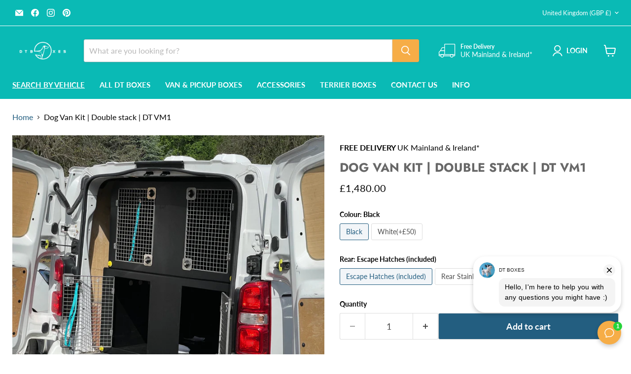

--- FILE ---
content_type: text/html; charset=utf-8
request_url: https://dtboxes.co.uk/products/double-stack-dog-van-kit-dt-vm1
body_size: 81419
content:
<!doctype html>
<html class="no-js no-touch" lang="en">
  <head>
 
<meta charset="utf-8">
    <meta http-equiv="x-ua-compatible" content="IE=edge">

    <link rel="preconnect" href="https://cdn.shopify.com">
    <link rel="preconnect" href="https://fonts.shopifycdn.com">
    <link rel="preconnect" href="https://v.shopify.com">
    <link rel="preconnect" href="https://cdn.shopifycloud.com">

    <title>Dog Van Kit | Double stack | DT VM1 — DT BOXES</title>

    
      <meta name="description" content="The twin level dog van conversion is a great for vans. Do it yourself install ! covert Your in minutes. It comes with a solid divide which gives you four separate large compartments inside the crate. Free Delivery">
    

    
      <link rel="shortcut icon" href="//dtboxes.co.uk/cdn/shop/files/Untitled_design_0eb55a76-6f52-4029-955a-b68b6e0e4e0d_32x32.png?v=1671012210" type="image/png">
    

    
      <link rel="canonical" href="https://dtboxes.co.uk/products/double-stack-dog-van-kit-dt-vm1" />
    

    <meta name="viewport" content="width=device-width">

    
    





<meta property="og:site_name" content="DT BOXES">
<meta property="og:url" content="https://dtboxes.co.uk/products/double-stack-dog-van-kit-dt-vm1">
<meta property="og:title" content="Dog Van Kit | Double stack | DT VM1">
<meta property="og:type" content="product">
<meta property="og:description" content="The twin level dog van conversion is a great for vans. Do it yourself install ! covert Your in minutes. It comes with a solid divide which gives you four separate large compartments inside the crate. Free Delivery">




    
    
    

    
    
    <meta
      property="og:image"
      content="https://dtboxes.co.uk/cdn/shop/products/double-stack-dog-van-kit-dt-vm1-dt-box-dt-boxes-black-escape-hatches-included-990461_1200x1200.jpg?v=1678391722"
    />
    <meta
      property="og:image:secure_url"
      content="https://dtboxes.co.uk/cdn/shop/products/double-stack-dog-van-kit-dt-vm1-dt-box-dt-boxes-black-escape-hatches-included-990461_1200x1200.jpg?v=1678391722"
    />
    <meta property="og:image:width" content="1200" />
    <meta property="og:image:height" content="1200" />
    
    
    <meta property="og:image:alt" content="Double stack Dog Van Kit | DT VM1 DT Box DT BOXES Black Escape Hatches (included) " />
  












<meta name="twitter:title" content="Dog Van Kit | Double stack | DT VM1">
<meta name="twitter:description" content="The twin level dog van conversion is a great for vans. Do it yourself install ! covert Your in minutes. It comes with a solid divide which gives you four separate large compartments inside the crate. Free Delivery">


    
    
    
      
      
      <meta name="twitter:card" content="summary">
    
    
    <meta
      property="twitter:image"
      content="https://dtboxes.co.uk/cdn/shop/products/double-stack-dog-van-kit-dt-vm1-dt-box-dt-boxes-black-escape-hatches-included-990461_1200x1200_crop_center.jpg?v=1678391722"
    />
    <meta property="twitter:image:width" content="1200" />
    <meta property="twitter:image:height" content="1200" />
    
    
    <meta property="twitter:image:alt" content="Double stack Dog Van Kit | DT VM1 DT Box DT BOXES Black Escape Hatches (included) " />
  



    <link rel="preload" href="//dtboxes.co.uk/cdn/fonts/lato/lato_n7.900f219bc7337bc57a7a2151983f0a4a4d9d5dcf.woff2" as="font" crossorigin="anonymous">
    <link rel="preload" as="style" href="//dtboxes.co.uk/cdn/shop/t/24/assets/theme.css?v=139203784487087154901762786021">

    <script>window.performance && window.performance.mark && window.performance.mark('shopify.content_for_header.start');</script><meta name="google-site-verification" content="KhWlNJg_DV2i-ip0ncJp4c9zZatM_7XdMEpcuesPRQY">
<meta name="google-site-verification" content="p3Vzh62cwJSwyDRtS3iunmb4r-UVI717P6gjUu_xwA4">
<meta name="google-site-verification" content="AeUQ1mGATIeMgy0iZjx6jB-WKUv61jfgJcDVMkQYSEw">
<meta id="shopify-digital-wallet" name="shopify-digital-wallet" content="/10249011259/digital_wallets/dialog">
<meta name="shopify-checkout-api-token" content="e8e528a806e12125d7baa06f5365ac49">
<meta id="in-context-paypal-metadata" data-shop-id="10249011259" data-venmo-supported="false" data-environment="production" data-locale="en_US" data-paypal-v4="true" data-currency="GBP">
<link rel="alternate" hreflang="x-default" href="https://dtboxes.co.uk/products/double-stack-dog-van-kit-dt-vm1">
<link rel="alternate" hreflang="en" href="https://dtboxes.co.uk/products/double-stack-dog-van-kit-dt-vm1">
<link rel="alternate" hreflang="en-IE" href="https://dtboxes.ie/products/double-stack-dog-van-kit-dt-vm1">
<link rel="alternate" type="application/json+oembed" href="https://dtboxes.co.uk/products/double-stack-dog-van-kit-dt-vm1.oembed">
<script async="async" src="/checkouts/internal/preloads.js?locale=en-GB"></script>
<link rel="preconnect" href="https://shop.app" crossorigin="anonymous">
<script async="async" src="https://shop.app/checkouts/internal/preloads.js?locale=en-GB&shop_id=10249011259" crossorigin="anonymous"></script>
<script id="apple-pay-shop-capabilities" type="application/json">{"shopId":10249011259,"countryCode":"GB","currencyCode":"GBP","merchantCapabilities":["supports3DS"],"merchantId":"gid:\/\/shopify\/Shop\/10249011259","merchantName":"DT BOXES","requiredBillingContactFields":["postalAddress","email","phone"],"requiredShippingContactFields":["postalAddress","email","phone"],"shippingType":"shipping","supportedNetworks":["visa","maestro","masterCard","amex","discover","elo"],"total":{"type":"pending","label":"DT BOXES","amount":"1.00"},"shopifyPaymentsEnabled":true,"supportsSubscriptions":true}</script>
<script id="shopify-features" type="application/json">{"accessToken":"e8e528a806e12125d7baa06f5365ac49","betas":["rich-media-storefront-analytics"],"domain":"dtboxes.co.uk","predictiveSearch":true,"shopId":10249011259,"locale":"en"}</script>
<script>var Shopify = Shopify || {};
Shopify.shop = "dt-boxes.myshopify.com";
Shopify.locale = "en";
Shopify.currency = {"active":"GBP","rate":"1.0"};
Shopify.country = "GB";
Shopify.theme = {"name":"MAIN UPDATE Aug-2025","id":184212914560,"schema_name":"Empire","schema_version":"12.0.0","theme_store_id":null,"role":"main"};
Shopify.theme.handle = "null";
Shopify.theme.style = {"id":null,"handle":null};
Shopify.cdnHost = "dtboxes.co.uk/cdn";
Shopify.routes = Shopify.routes || {};
Shopify.routes.root = "/";</script>
<script type="module">!function(o){(o.Shopify=o.Shopify||{}).modules=!0}(window);</script>
<script>!function(o){function n(){var o=[];function n(){o.push(Array.prototype.slice.apply(arguments))}return n.q=o,n}var t=o.Shopify=o.Shopify||{};t.loadFeatures=n(),t.autoloadFeatures=n()}(window);</script>
<script>
  window.ShopifyPay = window.ShopifyPay || {};
  window.ShopifyPay.apiHost = "shop.app\/pay";
  window.ShopifyPay.redirectState = null;
</script>
<script id="shop-js-analytics" type="application/json">{"pageType":"product"}</script>
<script defer="defer" async type="module" src="//dtboxes.co.uk/cdn/shopifycloud/shop-js/modules/v2/client.init-shop-cart-sync_BdyHc3Nr.en.esm.js"></script>
<script defer="defer" async type="module" src="//dtboxes.co.uk/cdn/shopifycloud/shop-js/modules/v2/chunk.common_Daul8nwZ.esm.js"></script>
<script type="module">
  await import("//dtboxes.co.uk/cdn/shopifycloud/shop-js/modules/v2/client.init-shop-cart-sync_BdyHc3Nr.en.esm.js");
await import("//dtboxes.co.uk/cdn/shopifycloud/shop-js/modules/v2/chunk.common_Daul8nwZ.esm.js");

  window.Shopify.SignInWithShop?.initShopCartSync?.({"fedCMEnabled":true,"windoidEnabled":true});

</script>
<script defer="defer" async type="module" src="//dtboxes.co.uk/cdn/shopifycloud/shop-js/modules/v2/client.payment-terms_MV4M3zvL.en.esm.js"></script>
<script defer="defer" async type="module" src="//dtboxes.co.uk/cdn/shopifycloud/shop-js/modules/v2/chunk.common_Daul8nwZ.esm.js"></script>
<script defer="defer" async type="module" src="//dtboxes.co.uk/cdn/shopifycloud/shop-js/modules/v2/chunk.modal_CQq8HTM6.esm.js"></script>
<script type="module">
  await import("//dtboxes.co.uk/cdn/shopifycloud/shop-js/modules/v2/client.payment-terms_MV4M3zvL.en.esm.js");
await import("//dtboxes.co.uk/cdn/shopifycloud/shop-js/modules/v2/chunk.common_Daul8nwZ.esm.js");
await import("//dtboxes.co.uk/cdn/shopifycloud/shop-js/modules/v2/chunk.modal_CQq8HTM6.esm.js");

  
</script>
<script>
  window.Shopify = window.Shopify || {};
  if (!window.Shopify.featureAssets) window.Shopify.featureAssets = {};
  window.Shopify.featureAssets['shop-js'] = {"shop-cart-sync":["modules/v2/client.shop-cart-sync_QYOiDySF.en.esm.js","modules/v2/chunk.common_Daul8nwZ.esm.js"],"init-fed-cm":["modules/v2/client.init-fed-cm_DchLp9rc.en.esm.js","modules/v2/chunk.common_Daul8nwZ.esm.js"],"shop-button":["modules/v2/client.shop-button_OV7bAJc5.en.esm.js","modules/v2/chunk.common_Daul8nwZ.esm.js"],"init-windoid":["modules/v2/client.init-windoid_DwxFKQ8e.en.esm.js","modules/v2/chunk.common_Daul8nwZ.esm.js"],"shop-cash-offers":["modules/v2/client.shop-cash-offers_DWtL6Bq3.en.esm.js","modules/v2/chunk.common_Daul8nwZ.esm.js","modules/v2/chunk.modal_CQq8HTM6.esm.js"],"shop-toast-manager":["modules/v2/client.shop-toast-manager_CX9r1SjA.en.esm.js","modules/v2/chunk.common_Daul8nwZ.esm.js"],"init-shop-email-lookup-coordinator":["modules/v2/client.init-shop-email-lookup-coordinator_UhKnw74l.en.esm.js","modules/v2/chunk.common_Daul8nwZ.esm.js"],"pay-button":["modules/v2/client.pay-button_DzxNnLDY.en.esm.js","modules/v2/chunk.common_Daul8nwZ.esm.js"],"avatar":["modules/v2/client.avatar_BTnouDA3.en.esm.js"],"init-shop-cart-sync":["modules/v2/client.init-shop-cart-sync_BdyHc3Nr.en.esm.js","modules/v2/chunk.common_Daul8nwZ.esm.js"],"shop-login-button":["modules/v2/client.shop-login-button_D8B466_1.en.esm.js","modules/v2/chunk.common_Daul8nwZ.esm.js","modules/v2/chunk.modal_CQq8HTM6.esm.js"],"init-customer-accounts-sign-up":["modules/v2/client.init-customer-accounts-sign-up_C8fpPm4i.en.esm.js","modules/v2/client.shop-login-button_D8B466_1.en.esm.js","modules/v2/chunk.common_Daul8nwZ.esm.js","modules/v2/chunk.modal_CQq8HTM6.esm.js"],"init-shop-for-new-customer-accounts":["modules/v2/client.init-shop-for-new-customer-accounts_CVTO0Ztu.en.esm.js","modules/v2/client.shop-login-button_D8B466_1.en.esm.js","modules/v2/chunk.common_Daul8nwZ.esm.js","modules/v2/chunk.modal_CQq8HTM6.esm.js"],"init-customer-accounts":["modules/v2/client.init-customer-accounts_dRgKMfrE.en.esm.js","modules/v2/client.shop-login-button_D8B466_1.en.esm.js","modules/v2/chunk.common_Daul8nwZ.esm.js","modules/v2/chunk.modal_CQq8HTM6.esm.js"],"shop-follow-button":["modules/v2/client.shop-follow-button_CkZpjEct.en.esm.js","modules/v2/chunk.common_Daul8nwZ.esm.js","modules/v2/chunk.modal_CQq8HTM6.esm.js"],"lead-capture":["modules/v2/client.lead-capture_BntHBhfp.en.esm.js","modules/v2/chunk.common_Daul8nwZ.esm.js","modules/v2/chunk.modal_CQq8HTM6.esm.js"],"checkout-modal":["modules/v2/client.checkout-modal_CfxcYbTm.en.esm.js","modules/v2/chunk.common_Daul8nwZ.esm.js","modules/v2/chunk.modal_CQq8HTM6.esm.js"],"shop-login":["modules/v2/client.shop-login_Da4GZ2H6.en.esm.js","modules/v2/chunk.common_Daul8nwZ.esm.js","modules/v2/chunk.modal_CQq8HTM6.esm.js"],"payment-terms":["modules/v2/client.payment-terms_MV4M3zvL.en.esm.js","modules/v2/chunk.common_Daul8nwZ.esm.js","modules/v2/chunk.modal_CQq8HTM6.esm.js"]};
</script>
<script>(function() {
  var isLoaded = false;
  function asyncLoad() {
    if (isLoaded) return;
    isLoaded = true;
    var urls = ["\/\/d1liekpayvooaz.cloudfront.net\/apps\/customizery\/customizery.js?shop=dt-boxes.myshopify.com","https:\/\/formbuilder.hulkapps.com\/skeletopapp.js?shop=dt-boxes.myshopify.com","https:\/\/loox.io\/widget\/E1ecjxqOWs\/loox.1630511497114.js?shop=dt-boxes.myshopify.com","https:\/\/app.zipchat.ai\/widget\/zipchat.js?id=ScAeEfA1oLDL0bTbRKzj\u0026shop=dt-boxes.myshopify.com","https:\/\/s3.eu-west-1.amazonaws.com\/production-klarna-il-shopify-osm\/7bec47374bc1cb6b6338dfd4d69e7bffd4f4b70b\/dt-boxes.myshopify.com-1755701030132.js?shop=dt-boxes.myshopify.com","https:\/\/ecommplugins-scripts.trustpilot.com\/v2.1\/js\/header.min.js?settings=eyJrZXkiOiJWc2ZSeG5ZZE10a2dPams0In0=\u0026v=2.5\u0026shop=dt-boxes.myshopify.com","https:\/\/ecommplugins-scripts.trustpilot.com\/v2.1\/js\/success.min.js?settings=eyJrZXkiOiJWc2ZSeG5ZZE10a2dPams0IiwidCI6WyJvcmRlcnMvZnVsZmlsbGVkIl0sInYiOiIifQ==\u0026shop=dt-boxes.myshopify.com","https:\/\/ecommplugins-trustboxsettings.trustpilot.com\/dt-boxes.myshopify.com.js?settings=1764774544849\u0026shop=dt-boxes.myshopify.com"];
    for (var i = 0; i < urls.length; i++) {
      var s = document.createElement('script');
      s.type = 'text/javascript';
      s.async = true;
      s.src = urls[i];
      var x = document.getElementsByTagName('script')[0];
      x.parentNode.insertBefore(s, x);
    }
  };
  if(window.attachEvent) {
    window.attachEvent('onload', asyncLoad);
  } else {
    window.addEventListener('load', asyncLoad, false);
  }
})();</script>
<script id="__st">var __st={"a":10249011259,"offset":0,"reqid":"9ad23d67-2ddc-4f19-89f9-8fcbc8392eef-1769025409","pageurl":"dtboxes.co.uk\/products\/double-stack-dog-van-kit-dt-vm1","u":"f7177e1789ec","p":"product","rtyp":"product","rid":8156726395177};</script>
<script>window.ShopifyPaypalV4VisibilityTracking = true;</script>
<script id="captcha-bootstrap">!function(){'use strict';const t='contact',e='account',n='new_comment',o=[[t,t],['blogs',n],['comments',n],[t,'customer']],c=[[e,'customer_login'],[e,'guest_login'],[e,'recover_customer_password'],[e,'create_customer']],r=t=>t.map((([t,e])=>`form[action*='/${t}']:not([data-nocaptcha='true']) input[name='form_type'][value='${e}']`)).join(','),a=t=>()=>t?[...document.querySelectorAll(t)].map((t=>t.form)):[];function s(){const t=[...o],e=r(t);return a(e)}const i='password',u='form_key',d=['recaptcha-v3-token','g-recaptcha-response','h-captcha-response',i],f=()=>{try{return window.sessionStorage}catch{return}},m='__shopify_v',_=t=>t.elements[u];function p(t,e,n=!1){try{const o=window.sessionStorage,c=JSON.parse(o.getItem(e)),{data:r}=function(t){const{data:e,action:n}=t;return t[m]||n?{data:e,action:n}:{data:t,action:n}}(c);for(const[e,n]of Object.entries(r))t.elements[e]&&(t.elements[e].value=n);n&&o.removeItem(e)}catch(o){console.error('form repopulation failed',{error:o})}}const l='form_type',E='cptcha';function T(t){t.dataset[E]=!0}const w=window,h=w.document,L='Shopify',v='ce_forms',y='captcha';let A=!1;((t,e)=>{const n=(g='f06e6c50-85a8-45c8-87d0-21a2b65856fe',I='https://cdn.shopify.com/shopifycloud/storefront-forms-hcaptcha/ce_storefront_forms_captcha_hcaptcha.v1.5.2.iife.js',D={infoText:'Protected by hCaptcha',privacyText:'Privacy',termsText:'Terms'},(t,e,n)=>{const o=w[L][v],c=o.bindForm;if(c)return c(t,g,e,D).then(n);var r;o.q.push([[t,g,e,D],n]),r=I,A||(h.body.append(Object.assign(h.createElement('script'),{id:'captcha-provider',async:!0,src:r})),A=!0)});var g,I,D;w[L]=w[L]||{},w[L][v]=w[L][v]||{},w[L][v].q=[],w[L][y]=w[L][y]||{},w[L][y].protect=function(t,e){n(t,void 0,e),T(t)},Object.freeze(w[L][y]),function(t,e,n,w,h,L){const[v,y,A,g]=function(t,e,n){const i=e?o:[],u=t?c:[],d=[...i,...u],f=r(d),m=r(i),_=r(d.filter((([t,e])=>n.includes(e))));return[a(f),a(m),a(_),s()]}(w,h,L),I=t=>{const e=t.target;return e instanceof HTMLFormElement?e:e&&e.form},D=t=>v().includes(t);t.addEventListener('submit',(t=>{const e=I(t);if(!e)return;const n=D(e)&&!e.dataset.hcaptchaBound&&!e.dataset.recaptchaBound,o=_(e),c=g().includes(e)&&(!o||!o.value);(n||c)&&t.preventDefault(),c&&!n&&(function(t){try{if(!f())return;!function(t){const e=f();if(!e)return;const n=_(t);if(!n)return;const o=n.value;o&&e.removeItem(o)}(t);const e=Array.from(Array(32),(()=>Math.random().toString(36)[2])).join('');!function(t,e){_(t)||t.append(Object.assign(document.createElement('input'),{type:'hidden',name:u})),t.elements[u].value=e}(t,e),function(t,e){const n=f();if(!n)return;const o=[...t.querySelectorAll(`input[type='${i}']`)].map((({name:t})=>t)),c=[...d,...o],r={};for(const[a,s]of new FormData(t).entries())c.includes(a)||(r[a]=s);n.setItem(e,JSON.stringify({[m]:1,action:t.action,data:r}))}(t,e)}catch(e){console.error('failed to persist form',e)}}(e),e.submit())}));const S=(t,e)=>{t&&!t.dataset[E]&&(n(t,e.some((e=>e===t))),T(t))};for(const o of['focusin','change'])t.addEventListener(o,(t=>{const e=I(t);D(e)&&S(e,y())}));const B=e.get('form_key'),M=e.get(l),P=B&&M;t.addEventListener('DOMContentLoaded',(()=>{const t=y();if(P)for(const e of t)e.elements[l].value===M&&p(e,B);[...new Set([...A(),...v().filter((t=>'true'===t.dataset.shopifyCaptcha))])].forEach((e=>S(e,t)))}))}(h,new URLSearchParams(w.location.search),n,t,e,['guest_login'])})(!0,!0)}();</script>
<script integrity="sha256-4kQ18oKyAcykRKYeNunJcIwy7WH5gtpwJnB7kiuLZ1E=" data-source-attribution="shopify.loadfeatures" defer="defer" src="//dtboxes.co.uk/cdn/shopifycloud/storefront/assets/storefront/load_feature-a0a9edcb.js" crossorigin="anonymous"></script>
<script crossorigin="anonymous" defer="defer" src="//dtboxes.co.uk/cdn/shopifycloud/storefront/assets/shopify_pay/storefront-65b4c6d7.js?v=20250812"></script>
<script data-source-attribution="shopify.dynamic_checkout.dynamic.init">var Shopify=Shopify||{};Shopify.PaymentButton=Shopify.PaymentButton||{isStorefrontPortableWallets:!0,init:function(){window.Shopify.PaymentButton.init=function(){};var t=document.createElement("script");t.src="https://dtboxes.co.uk/cdn/shopifycloud/portable-wallets/latest/portable-wallets.en.js",t.type="module",document.head.appendChild(t)}};
</script>
<script data-source-attribution="shopify.dynamic_checkout.buyer_consent">
  function portableWalletsHideBuyerConsent(e){var t=document.getElementById("shopify-buyer-consent"),n=document.getElementById("shopify-subscription-policy-button");t&&n&&(t.classList.add("hidden"),t.setAttribute("aria-hidden","true"),n.removeEventListener("click",e))}function portableWalletsShowBuyerConsent(e){var t=document.getElementById("shopify-buyer-consent"),n=document.getElementById("shopify-subscription-policy-button");t&&n&&(t.classList.remove("hidden"),t.removeAttribute("aria-hidden"),n.addEventListener("click",e))}window.Shopify?.PaymentButton&&(window.Shopify.PaymentButton.hideBuyerConsent=portableWalletsHideBuyerConsent,window.Shopify.PaymentButton.showBuyerConsent=portableWalletsShowBuyerConsent);
</script>
<script data-source-attribution="shopify.dynamic_checkout.cart.bootstrap">document.addEventListener("DOMContentLoaded",(function(){function t(){return document.querySelector("shopify-accelerated-checkout-cart, shopify-accelerated-checkout")}if(t())Shopify.PaymentButton.init();else{new MutationObserver((function(e,n){t()&&(Shopify.PaymentButton.init(),n.disconnect())})).observe(document.body,{childList:!0,subtree:!0})}}));
</script>
<script id='scb4127' type='text/javascript' async='' src='https://dtboxes.co.uk/cdn/shopifycloud/privacy-banner/storefront-banner.js'></script><link id="shopify-accelerated-checkout-styles" rel="stylesheet" media="screen" href="https://dtboxes.co.uk/cdn/shopifycloud/portable-wallets/latest/accelerated-checkout-backwards-compat.css" crossorigin="anonymous">
<style id="shopify-accelerated-checkout-cart">
        #shopify-buyer-consent {
  margin-top: 1em;
  display: inline-block;
  width: 100%;
}

#shopify-buyer-consent.hidden {
  display: none;
}

#shopify-subscription-policy-button {
  background: none;
  border: none;
  padding: 0;
  text-decoration: underline;
  font-size: inherit;
  cursor: pointer;
}

#shopify-subscription-policy-button::before {
  box-shadow: none;
}

      </style>

<script>window.performance && window.performance.mark && window.performance.mark('shopify.content_for_header.end');</script>

    <link href="//dtboxes.co.uk/cdn/shop/t/24/assets/theme.css?v=139203784487087154901762786021" rel="stylesheet" type="text/css" media="all" />

    
      <link href="//dtboxes.co.uk/cdn/shop/t/24/assets/ripple.css?v=100240391239311985871755611872" rel="stylesheet" type="text/css" media="all" />
    

    
    <script>
      window.Theme = window.Theme || {};
      window.Theme.version = '12.0.0';      window.Theme.name = 'Empire';
      window.Theme.routes = {
        "root_url": "/",
        "account_url": "/account",
        "account_login_url": "/account/login",
        "account_logout_url": "/account/logout",
        "account_register_url": "/account/register",
        "account_addresses_url": "/account/addresses",
        "collections_url": "/collections",
        "all_products_collection_url": "/collections/all",
        "search_url": "/search",
        "predictive_search_url": "/search/suggest",
        "cart_url": "/cart",
        "cart_add_url": "/cart/add",
        "cart_change_url": "/cart/change",
        "cart_clear_url": "/cart/clear",
        "product_recommendations_url": "/recommendations/products",
      };
    </script>
    

    <script>
    (function(w,d,t,r,u)
    {
        var f,n,i;
        w[u]=w[u]||[],f=function()
        {
            var o={ti:"187161885", enableAutoSpaTracking: true};
            o.q=w[u],w[u]=new UET(o),w[u].push("pageLoad")
        },
        n=d.createElement(t),n.src=r,n.async=1,n.onload=n.onreadystatechange=function()
        {
            var s=this.readyState;
            s&&s!=="loaded"&&s!=="complete"||(f(),n.onload=n.onreadystatechange=null)
        },
        i=d.getElementsByTagName(t)[0],i.parentNode.insertBefore(n,i)
    })
    (window,document,"script","//bat.bing.com/bat.js","uetq");
</script>

  <!-- BEGIN app block: shopify://apps/simprosys-google-shopping-feed/blocks/core_settings_block/1f0b859e-9fa6-4007-97e8-4513aff5ff3b --><!-- BEGIN: GSF App Core Tags & Scripts by Simprosys Google Shopping Feed -->









<!-- END: GSF App Core Tags & Scripts by Simprosys Google Shopping Feed -->
<!-- END app block --><!-- BEGIN app block: shopify://apps/ecomposer-builder/blocks/app-embed/a0fc26e1-7741-4773-8b27-39389b4fb4a0 --><!-- DNS Prefetch & Preconnect -->
<link rel="preconnect" href="https://cdn.ecomposer.app" crossorigin>
<link rel="dns-prefetch" href="https://cdn.ecomposer.app">

<link rel="prefetch" href="https://cdn.ecomposer.app/vendors/css/ecom-swiper@11.css" as="style">
<link rel="prefetch" href="https://cdn.ecomposer.app/vendors/js/ecom-swiper@11.0.5.js" as="script">
<link rel="prefetch" href="https://cdn.ecomposer.app/vendors/js/ecom_modal.js" as="script">

<!-- Global CSS --><!--ECOM-EMBED-->
  <style id="ecom-global-css" class="ecom-global-css">/**ECOM-INSERT-CSS**/.ecom-section > div.core__row--columns{max-width: 1200px;}.ecom-column>div.core__column--wrapper{padding: 20px;}div.core__blocks--body>div.ecom-block.elmspace:not(:first-child){margin-top: 20px;}:root{--ecom-global-container-width:1200px;--ecom-global-colunm-gap:20px;--ecom-global-elements-space:20px;--ecom-global-colors-primary:#ffffff;--ecom-global-colors-secondary:#ffffff;--ecom-global-colors-text:#ffffff;--ecom-global-colors-accent:#ffffff;--ecom-global-typography-h1-font-weight:600;--ecom-global-typography-h1-font-size:72px;--ecom-global-typography-h1-line-height:90px;--ecom-global-typography-h1-letter-spacing:-0.02em;--ecom-global-typography-h2-font-weight:600;--ecom-global-typography-h2-font-size:60px;--ecom-global-typography-h2-line-height:72px;--ecom-global-typography-h2-letter-spacing:-0.02em;--ecom-global-typography-h3-font-weight:600;--ecom-global-typography-h3-font-size:48px;--ecom-global-typography-h3-line-height:60px;--ecom-global-typography-h3-letter-spacing:-0.02em;--ecom-global-typography-h4-font-weight:600;--ecom-global-typography-h4-font-size:36px;--ecom-global-typography-h4-line-height:44px;--ecom-global-typography-h4-letter-spacing:-0.02em;--ecom-global-typography-h5-font-weight:600;--ecom-global-typography-h5-font-size:30px;--ecom-global-typography-h5-line-height:38px;--ecom-global-typography-h6-font-weight:600;--ecom-global-typography-h6-font-size:24px;--ecom-global-typography-h6-line-height:32px;--ecom-global-typography-h7-font-weight:400;--ecom-global-typography-h7-font-size:18px;--ecom-global-typography-h7-line-height:28px;}</style>
  <!--/ECOM-EMBED--><!-- Custom CSS & JS --><style id="ecom-custom-css">body[ecom-loaded] .site-main-dimmer {
    display: none !important;
}</style><!-- Open Graph Meta Tags for Pages --><!-- Critical Inline Styles -->
<style class="ecom-theme-helper">.ecom-animation{opacity:0}.ecom-animation.animate,.ecom-animation.ecom-animated{opacity:1}.ecom-cart-popup{display:grid;position:fixed;inset:0;z-index:9999999;align-content:center;padding:5px;justify-content:center;align-items:center;justify-items:center}.ecom-cart-popup::before{content:' ';position:absolute;background:#e5e5e5b3;inset:0}.ecom-ajax-loading{cursor:not-allowed;pointer-events:none;opacity:.6}#ecom-toast{visibility:hidden;max-width:50px;height:60px;margin:auto;background-color:#333;color:#fff;text-align:center;border-radius:2px;position:fixed;z-index:1;left:0;right:0;bottom:30px;font-size:17px;display:grid;grid-template-columns:50px auto;align-items:center;justify-content:start;align-content:center;justify-items:start}#ecom-toast.ecom-toast-show{visibility:visible;animation:ecomFadein .5s,ecomExpand .5s .5s,ecomStay 3s 1s,ecomShrink .5s 4s,ecomFadeout .5s 4.5s}#ecom-toast #ecom-toast-icon{width:50px;height:100%;box-sizing:border-box;background-color:#111;color:#fff;padding:5px}#ecom-toast .ecom-toast-icon-svg{width:100%;height:100%;position:relative;vertical-align:middle;margin:auto;text-align:center}#ecom-toast #ecom-toast-desc{color:#fff;padding:16px;overflow:hidden;white-space:nowrap}@media(max-width:768px){#ecom-toast #ecom-toast-desc{white-space:normal;min-width:250px}#ecom-toast{height:auto;min-height:60px}}.ecom__column-full-height{height:100%}@keyframes ecomFadein{from{bottom:0;opacity:0}to{bottom:30px;opacity:1}}@keyframes ecomExpand{from{min-width:50px}to{min-width:var(--ecom-max-width)}}@keyframes ecomStay{from{min-width:var(--ecom-max-width)}to{min-width:var(--ecom-max-width)}}@keyframes ecomShrink{from{min-width:var(--ecom-max-width)}to{min-width:50px}}@keyframes ecomFadeout{from{bottom:30px;opacity:1}to{bottom:60px;opacity:0}}</style>


<!-- EComposer Config Script -->
<script id="ecom-theme-helpers" async>
window.EComposer=window.EComposer||{};(function(){if(!this.configs)this.configs={};this.configs={"custom_code":{"custom_css":"body[ecom-loaded] .site-main-dimmer {\r\n    display: none !important;\r\n}"},"instagram":null};this.configs.ajax_cart={enable:false};this.customer=false;this.proxy_path='/apps/ecomposer-visual-page-builder';
this.popupScriptUrl='https://cdn.shopify.com/extensions/019b200c-ceec-7ac9-af95-28c32fd62de8/ecomposer-94/assets/ecom_popup.js';
this.routes={domain:'https://dtboxes.co.uk',root_url:'/',collections_url:'/collections',all_products_collection_url:'/collections/all',cart_url:'/cart',cart_add_url:'/cart/add',cart_change_url:'/cart/change',cart_clear_url:'/cart/clear',cart_update_url:'/cart/update',product_recommendations_url:'/recommendations/products'};
this.queryParams={};
if(window.location.search.length){new URLSearchParams(window.location.search).forEach((value,key)=>{this.queryParams[key]=value})}
this.money_format="£{{amount}}";
this.money_with_currency_format="£{{amount}} GBP";
this.currencyCodeEnabled=null;this.abTestingData = [];this.formatMoney=function(t,e){const r=this.currencyCodeEnabled?this.money_with_currency_format:this.money_format;function a(t,e){return void 0===t?e:t}function o(t,e,r,o){if(e=a(e,2),r=a(r,","),o=a(o,"."),isNaN(t)||null==t)return 0;var n=(t=(t/100).toFixed(e)).split(".");return n[0].replace(/(\d)(?=(\d\d\d)+(?!\d))/g,"$1"+r)+(n[1]?o+n[1]:"")}"string"==typeof t&&(t=t.replace(".",""));var n="",i=/\{\{\s*(\w+)\s*\}\}/,s=e||r;switch(s.match(i)[1]){case"amount":n=o(t,2);break;case"amount_no_decimals":n=o(t,0);break;case"amount_with_comma_separator":n=o(t,2,".",",");break;case"amount_with_space_separator":n=o(t,2," ",",");break;case"amount_with_period_and_space_separator":n=o(t,2," ",".");break;case"amount_no_decimals_with_comma_separator":n=o(t,0,".",",");break;case"amount_no_decimals_with_space_separator":n=o(t,0," ");break;case"amount_with_apostrophe_separator":n=o(t,2,"'",".")}return s.replace(i,n)};
this.resizeImage=function(t,e){try{if(!e||"original"==e||"full"==e||"master"==e)return t;if(-1!==t.indexOf("cdn.shopify.com")||-1!==t.indexOf("/cdn/shop/")){var r=t.match(/\.(jpg|jpeg|gif|png|bmp|bitmap|tiff|tif|webp)((\#[0-9a-z\-]+)?(\?v=.*)?)?$/gim);if(null==r)return null;var a=t.split(r[0]),o=r[0];return a[0]+"_"+e+o}}catch(r){return t}return t};
this.getProduct=function(t){if(!t)return!1;let e=("/"===this.routes.root_url?"":this.routes.root_url)+"/products/"+t+".js?shop="+Shopify.shop;return window.ECOM_LIVE&&(e="/shop/builder/ajax/ecom-proxy/products/"+t+"?shop="+Shopify.shop),window.fetch(e,{headers:{"Content-Type":"application/json"}}).then(t=>t.ok?t.json():false)};
const u=new URLSearchParams(window.location.search);if(u.has("ecom-redirect")){const r=u.get("ecom-redirect");if(r){let d;try{d=decodeURIComponent(r)}catch{return}d=d.trim().replace(/[\r\n\t]/g,"");if(d.length>2e3)return;const p=["javascript:","data:","vbscript:","file:","ftp:","mailto:","tel:","sms:","chrome:","chrome-extension:","moz-extension:","ms-browser-extension:"],l=d.toLowerCase();for(const o of p)if(l.includes(o))return;const x=[/<script/i,/<\/script/i,/javascript:/i,/vbscript:/i,/onload=/i,/onerror=/i,/onclick=/i,/onmouseover=/i,/onfocus=/i,/onblur=/i,/onsubmit=/i,/onchange=/i,/alert\s*\(/i,/confirm\s*\(/i,/prompt\s*\(/i,/document\./i,/window\./i,/eval\s*\(/i];for(const t of x)if(t.test(d))return;if(d.startsWith("/")&&!d.startsWith("//")){if(!/^[a-zA-Z0-9\-._~:/?#[\]@!$&'()*+,;=%]+$/.test(d))return;if(d.includes("../")||d.includes("./"))return;window.location.href=d;return}if(!d.includes("://")&&!d.startsWith("//")){if(!/^[a-zA-Z0-9\-._~:/?#[\]@!$&'()*+,;=%]+$/.test(d))return;if(d.includes("../")||d.includes("./"))return;window.location.href="/"+d;return}let n;try{n=new URL(d)}catch{return}if(!["http:","https:"].includes(n.protocol))return;if(n.port&&(parseInt(n.port)<1||parseInt(n.port)>65535))return;const a=[window.location.hostname];if(a.includes(n.hostname)&&(n.href===d||n.toString()===d))window.location.href=d}}
}).bind(window.EComposer)();
if(window.Shopify&&window.Shopify.designMode&&window.top&&window.top.opener){window.addEventListener("load",function(){window.top.opener.postMessage({action:"ecomposer:loaded"},"*")})}
</script>

<!-- Quickview Script -->
<script id="ecom-theme-quickview" async>
window.EComposer=window.EComposer||{};(function(){this.initQuickview=function(){var enable_qv=false;const qv_wrapper_script=document.querySelector('#ecom-quickview-template-html');if(!qv_wrapper_script)return;const ecom_quickview=document.createElement('div');ecom_quickview.classList.add('ecom-quickview');ecom_quickview.innerHTML=qv_wrapper_script.innerHTML;document.body.prepend(ecom_quickview);const qv_wrapper=ecom_quickview.querySelector('.ecom-quickview__wrapper');const ecomQuickview=function(e){let t=qv_wrapper.querySelector(".ecom-quickview__content-data");if(t){let i=document.createRange().createContextualFragment(e);t.innerHTML="",t.append(i),qv_wrapper.classList.add("ecom-open");let c=new CustomEvent("ecom:quickview:init",{detail:{wrapper:qv_wrapper}});document.dispatchEvent(c),setTimeout(function(){qv_wrapper.classList.add("ecom-display")},500),closeQuickview(t)}},closeQuickview=function(e){let t=qv_wrapper.querySelector(".ecom-quickview__close-btn"),i=qv_wrapper.querySelector(".ecom-quickview__content");function c(t){let o=t.target;do{if(o==i||o&&o.classList&&o.classList.contains("ecom-modal"))return;o=o.parentNode}while(o);o!=i&&(qv_wrapper.classList.add("ecom-remove"),qv_wrapper.classList.remove("ecom-open","ecom-display","ecom-remove"),setTimeout(function(){e.innerHTML=""},300),document.removeEventListener("click",c),document.removeEventListener("keydown",n))}function n(t){(t.isComposing||27===t.keyCode)&&(qv_wrapper.classList.add("ecom-remove"),qv_wrapper.classList.remove("ecom-open","ecom-display","ecom-remove"),setTimeout(function(){e.innerHTML=""},300),document.removeEventListener("keydown",n),document.removeEventListener("click",c))}t&&t.addEventListener("click",function(t){t.preventDefault(),document.removeEventListener("click",c),document.removeEventListener("keydown",n),qv_wrapper.classList.add("ecom-remove"),qv_wrapper.classList.remove("ecom-open","ecom-display","ecom-remove"),setTimeout(function(){e.innerHTML=""},300)}),document.addEventListener("click",c),document.addEventListener("keydown",n)};function quickViewHandler(e){e&&e.preventDefault();let t=this;t.classList&&t.classList.add("ecom-loading");let i=t.classList?t.getAttribute("href"):window.location.pathname;if(i){if(window.location.search.includes("ecom_template_id")){let c=new URLSearchParams(location.search);i=window.location.pathname+"?section_id="+c.get("ecom_template_id")}else i+=(i.includes("?")?"&":"?")+"section_id=ecom-default-template-quickview";fetch(i).then(function(e){return 200==e.status?e.text():window.document.querySelector("#admin-bar-iframe")?(404==e.status?alert("Please create Ecomposer quickview template first!"):alert("Have some problem with quickview!"),t.classList&&t.classList.remove("ecom-loading"),!1):void window.open(new URL(i).pathname,"_blank")}).then(function(e){e&&(ecomQuickview(e),setTimeout(function(){t.classList&&t.classList.remove("ecom-loading")},300))}).catch(function(e){})}}
if(window.location.search.includes('ecom_template_id')){setTimeout(quickViewHandler,1000)}
if(enable_qv){const qv_buttons=document.querySelectorAll('.ecom-product-quickview');if(qv_buttons.length>0){qv_buttons.forEach(function(button,index){button.addEventListener('click',quickViewHandler)})}}
}}).bind(window.EComposer)();
</script>

<!-- Quickview Template -->
<script type="text/template" id="ecom-quickview-template-html">
<div class="ecom-quickview__wrapper ecom-dn"><div class="ecom-quickview__container"><div class="ecom-quickview__content"><div class="ecom-quickview__content-inner"><div class="ecom-quickview__content-data"></div></div><span class="ecom-quickview__close-btn"><svg version="1.1" xmlns="http://www.w3.org/2000/svg" width="32" height="32" viewBox="0 0 32 32"><path d="M10.722 9.969l-0.754 0.754 5.278 5.278-5.253 5.253 0.754 0.754 5.253-5.253 5.253 5.253 0.754-0.754-5.253-5.253 5.278-5.278-0.754-0.754-5.278 5.278z" fill="#000000"></path></svg></span></div></div></div>
</script>

<!-- Quickview Styles -->
<style class="ecom-theme-quickview">.ecom-quickview .ecom-animation{opacity:1}.ecom-quickview__wrapper{opacity:0;display:none;pointer-events:none}.ecom-quickview__wrapper.ecom-open{position:fixed;top:0;left:0;right:0;bottom:0;display:block;pointer-events:auto;z-index:100000;outline:0!important;-webkit-backface-visibility:hidden;opacity:1;transition:all .1s}.ecom-quickview__container{text-align:center;position:absolute;width:100%;height:100%;left:0;top:0;padding:0 8px;box-sizing:border-box;opacity:0;background-color:rgba(0,0,0,.8);transition:opacity .1s}.ecom-quickview__container:before{content:"";display:inline-block;height:100%;vertical-align:middle}.ecom-quickview__wrapper.ecom-display .ecom-quickview__content{visibility:visible;opacity:1;transform:none}.ecom-quickview__content{position:relative;display:inline-block;opacity:0;visibility:hidden;transition:transform .1s,opacity .1s;transform:translateX(-100px)}.ecom-quickview__content-inner{position:relative;display:inline-block;vertical-align:middle;margin:0 auto;text-align:left;z-index:999;overflow-y:auto;max-height:80vh}.ecom-quickview__content-data>.shopify-section{margin:0 auto;max-width:980px;overflow:hidden;position:relative;background-color:#fff;opacity:0}.ecom-quickview__wrapper.ecom-display .ecom-quickview__content-data>.shopify-section{opacity:1;transform:none}.ecom-quickview__wrapper.ecom-display .ecom-quickview__container{opacity:1}.ecom-quickview__wrapper.ecom-remove #shopify-section-ecom-default-template-quickview{opacity:0;transform:translateX(100px)}.ecom-quickview__close-btn{position:fixed!important;top:0;right:0;transform:none;background-color:transparent;color:#000;opacity:0;width:40px;height:40px;transition:.25s;z-index:9999;stroke:#fff}.ecom-quickview__wrapper.ecom-display .ecom-quickview__close-btn{opacity:1}.ecom-quickview__close-btn:hover{cursor:pointer}@media screen and (max-width:1024px){.ecom-quickview__content{position:absolute;inset:0;margin:50px 15px;display:flex}.ecom-quickview__close-btn{right:0}}.ecom-toast-icon-info{display:none}.ecom-toast-error .ecom-toast-icon-info{display:inline!important}.ecom-toast-error .ecom-toast-icon-success{display:none!important}.ecom-toast-icon-success{fill:#fff;width:35px}</style>

<!-- Toast Template -->
<script type="text/template" id="ecom-template-html"><!-- BEGIN app snippet: ecom-toast --><div id="ecom-toast"><div id="ecom-toast-icon"><svg xmlns="http://www.w3.org/2000/svg" class="ecom-toast-icon-svg ecom-toast-icon-info" fill="none" viewBox="0 0 24 24" stroke="currentColor"><path stroke-linecap="round" stroke-linejoin="round" stroke-width="2" d="M13 16h-1v-4h-1m1-4h.01M21 12a9 9 0 11-18 0 9 9 0 0118 0z"/></svg>
<svg class="ecom-toast-icon-svg ecom-toast-icon-success" xmlns="http://www.w3.org/2000/svg" viewBox="0 0 512 512"><path d="M256 8C119 8 8 119 8 256s111 248 248 248 248-111 248-248S393 8 256 8zm0 48c110.5 0 200 89.5 200 200 0 110.5-89.5 200-200 200-110.5 0-200-89.5-200-200 0-110.5 89.5-200 200-200m140.2 130.3l-22.5-22.7c-4.7-4.7-12.3-4.7-17-.1L215.3 303.7l-59.8-60.3c-4.7-4.7-12.3-4.7-17-.1l-22.7 22.5c-4.7 4.7-4.7 12.3-.1 17l90.8 91.5c4.7 4.7 12.3 4.7 17 .1l172.6-171.2c4.7-4.7 4.7-12.3 .1-17z"/></svg>
</div><div id="ecom-toast-desc"></div></div><!-- END app snippet --></script><!-- END app block --><!-- BEGIN app block: shopify://apps/zipchat-ai-chatbot/blocks/widget/09531fba-7e12-4949-9b23-92e32b5e5456 --><script src="https://cdn.shopify.com/extensions/019bb116-417b-746f-b304-37a348222afc/zipchat-38/assets/zipchat.js" defer></script>


<!-- END app block --><script src="https://cdn.shopify.com/extensions/19689677-6488-4a31-adf3-fcf4359c5fd9/forms-2295/assets/shopify-forms-loader.js" type="text/javascript" defer="defer"></script>
<script src="https://cdn.shopify.com/extensions/019bc248-a416-7558-81f5-99b8ca91dff4/theme-app-extension-113/assets/easysearch.min.js" type="text/javascript" defer="defer"></script>
<script src="https://cdn.shopify.com/extensions/019b200c-ceec-7ac9-af95-28c32fd62de8/ecomposer-94/assets/ecom.js" type="text/javascript" defer="defer"></script>
<script src="https://cdn.shopify.com/extensions/6da6ffdd-cf2b-4a18-80e5-578ff81399ca/klarna-on-site-messaging-33/assets/index.js" type="text/javascript" defer="defer"></script>
<script src="https://cdn.shopify.com/extensions/019bdfbc-9763-7899-8dcc-029c89278097/orderdeadline2-99/assets/bundle.js" type="text/javascript" defer="defer"></script>
<link href="https://monorail-edge.shopifysvc.com" rel="dns-prefetch">
<script>(function(){if ("sendBeacon" in navigator && "performance" in window) {try {var session_token_from_headers = performance.getEntriesByType('navigation')[0].serverTiming.find(x => x.name == '_s').description;} catch {var session_token_from_headers = undefined;}var session_cookie_matches = document.cookie.match(/_shopify_s=([^;]*)/);var session_token_from_cookie = session_cookie_matches && session_cookie_matches.length === 2 ? session_cookie_matches[1] : "";var session_token = session_token_from_headers || session_token_from_cookie || "";function handle_abandonment_event(e) {var entries = performance.getEntries().filter(function(entry) {return /monorail-edge.shopifysvc.com/.test(entry.name);});if (!window.abandonment_tracked && entries.length === 0) {window.abandonment_tracked = true;var currentMs = Date.now();var navigation_start = performance.timing.navigationStart;var payload = {shop_id: 10249011259,url: window.location.href,navigation_start,duration: currentMs - navigation_start,session_token,page_type: "product"};window.navigator.sendBeacon("https://monorail-edge.shopifysvc.com/v1/produce", JSON.stringify({schema_id: "online_store_buyer_site_abandonment/1.1",payload: payload,metadata: {event_created_at_ms: currentMs,event_sent_at_ms: currentMs}}));}}window.addEventListener('pagehide', handle_abandonment_event);}}());</script>
<script id="web-pixels-manager-setup">(function e(e,d,r,n,o){if(void 0===o&&(o={}),!Boolean(null===(a=null===(i=window.Shopify)||void 0===i?void 0:i.analytics)||void 0===a?void 0:a.replayQueue)){var i,a;window.Shopify=window.Shopify||{};var t=window.Shopify;t.analytics=t.analytics||{};var s=t.analytics;s.replayQueue=[],s.publish=function(e,d,r){return s.replayQueue.push([e,d,r]),!0};try{self.performance.mark("wpm:start")}catch(e){}var l=function(){var e={modern:/Edge?\/(1{2}[4-9]|1[2-9]\d|[2-9]\d{2}|\d{4,})\.\d+(\.\d+|)|Firefox\/(1{2}[4-9]|1[2-9]\d|[2-9]\d{2}|\d{4,})\.\d+(\.\d+|)|Chrom(ium|e)\/(9{2}|\d{3,})\.\d+(\.\d+|)|(Maci|X1{2}).+ Version\/(15\.\d+|(1[6-9]|[2-9]\d|\d{3,})\.\d+)([,.]\d+|)( \(\w+\)|)( Mobile\/\w+|) Safari\/|Chrome.+OPR\/(9{2}|\d{3,})\.\d+\.\d+|(CPU[ +]OS|iPhone[ +]OS|CPU[ +]iPhone|CPU IPhone OS|CPU iPad OS)[ +]+(15[._]\d+|(1[6-9]|[2-9]\d|\d{3,})[._]\d+)([._]\d+|)|Android:?[ /-](13[3-9]|1[4-9]\d|[2-9]\d{2}|\d{4,})(\.\d+|)(\.\d+|)|Android.+Firefox\/(13[5-9]|1[4-9]\d|[2-9]\d{2}|\d{4,})\.\d+(\.\d+|)|Android.+Chrom(ium|e)\/(13[3-9]|1[4-9]\d|[2-9]\d{2}|\d{4,})\.\d+(\.\d+|)|SamsungBrowser\/([2-9]\d|\d{3,})\.\d+/,legacy:/Edge?\/(1[6-9]|[2-9]\d|\d{3,})\.\d+(\.\d+|)|Firefox\/(5[4-9]|[6-9]\d|\d{3,})\.\d+(\.\d+|)|Chrom(ium|e)\/(5[1-9]|[6-9]\d|\d{3,})\.\d+(\.\d+|)([\d.]+$|.*Safari\/(?![\d.]+ Edge\/[\d.]+$))|(Maci|X1{2}).+ Version\/(10\.\d+|(1[1-9]|[2-9]\d|\d{3,})\.\d+)([,.]\d+|)( \(\w+\)|)( Mobile\/\w+|) Safari\/|Chrome.+OPR\/(3[89]|[4-9]\d|\d{3,})\.\d+\.\d+|(CPU[ +]OS|iPhone[ +]OS|CPU[ +]iPhone|CPU IPhone OS|CPU iPad OS)[ +]+(10[._]\d+|(1[1-9]|[2-9]\d|\d{3,})[._]\d+)([._]\d+|)|Android:?[ /-](13[3-9]|1[4-9]\d|[2-9]\d{2}|\d{4,})(\.\d+|)(\.\d+|)|Mobile Safari.+OPR\/([89]\d|\d{3,})\.\d+\.\d+|Android.+Firefox\/(13[5-9]|1[4-9]\d|[2-9]\d{2}|\d{4,})\.\d+(\.\d+|)|Android.+Chrom(ium|e)\/(13[3-9]|1[4-9]\d|[2-9]\d{2}|\d{4,})\.\d+(\.\d+|)|Android.+(UC? ?Browser|UCWEB|U3)[ /]?(15\.([5-9]|\d{2,})|(1[6-9]|[2-9]\d|\d{3,})\.\d+)\.\d+|SamsungBrowser\/(5\.\d+|([6-9]|\d{2,})\.\d+)|Android.+MQ{2}Browser\/(14(\.(9|\d{2,})|)|(1[5-9]|[2-9]\d|\d{3,})(\.\d+|))(\.\d+|)|K[Aa][Ii]OS\/(3\.\d+|([4-9]|\d{2,})\.\d+)(\.\d+|)/},d=e.modern,r=e.legacy,n=navigator.userAgent;return n.match(d)?"modern":n.match(r)?"legacy":"unknown"}(),u="modern"===l?"modern":"legacy",c=(null!=n?n:{modern:"",legacy:""})[u],f=function(e){return[e.baseUrl,"/wpm","/b",e.hashVersion,"modern"===e.buildTarget?"m":"l",".js"].join("")}({baseUrl:d,hashVersion:r,buildTarget:u}),m=function(e){var d=e.version,r=e.bundleTarget,n=e.surface,o=e.pageUrl,i=e.monorailEndpoint;return{emit:function(e){var a=e.status,t=e.errorMsg,s=(new Date).getTime(),l=JSON.stringify({metadata:{event_sent_at_ms:s},events:[{schema_id:"web_pixels_manager_load/3.1",payload:{version:d,bundle_target:r,page_url:o,status:a,surface:n,error_msg:t},metadata:{event_created_at_ms:s}}]});if(!i)return console&&console.warn&&console.warn("[Web Pixels Manager] No Monorail endpoint provided, skipping logging."),!1;try{return self.navigator.sendBeacon.bind(self.navigator)(i,l)}catch(e){}var u=new XMLHttpRequest;try{return u.open("POST",i,!0),u.setRequestHeader("Content-Type","text/plain"),u.send(l),!0}catch(e){return console&&console.warn&&console.warn("[Web Pixels Manager] Got an unhandled error while logging to Monorail."),!1}}}}({version:r,bundleTarget:l,surface:e.surface,pageUrl:self.location.href,monorailEndpoint:e.monorailEndpoint});try{o.browserTarget=l,function(e){var d=e.src,r=e.async,n=void 0===r||r,o=e.onload,i=e.onerror,a=e.sri,t=e.scriptDataAttributes,s=void 0===t?{}:t,l=document.createElement("script"),u=document.querySelector("head"),c=document.querySelector("body");if(l.async=n,l.src=d,a&&(l.integrity=a,l.crossOrigin="anonymous"),s)for(var f in s)if(Object.prototype.hasOwnProperty.call(s,f))try{l.dataset[f]=s[f]}catch(e){}if(o&&l.addEventListener("load",o),i&&l.addEventListener("error",i),u)u.appendChild(l);else{if(!c)throw new Error("Did not find a head or body element to append the script");c.appendChild(l)}}({src:f,async:!0,onload:function(){if(!function(){var e,d;return Boolean(null===(d=null===(e=window.Shopify)||void 0===e?void 0:e.analytics)||void 0===d?void 0:d.initialized)}()){var d=window.webPixelsManager.init(e)||void 0;if(d){var r=window.Shopify.analytics;r.replayQueue.forEach((function(e){var r=e[0],n=e[1],o=e[2];d.publishCustomEvent(r,n,o)})),r.replayQueue=[],r.publish=d.publishCustomEvent,r.visitor=d.visitor,r.initialized=!0}}},onerror:function(){return m.emit({status:"failed",errorMsg:"".concat(f," has failed to load")})},sri:function(e){var d=/^sha384-[A-Za-z0-9+/=]+$/;return"string"==typeof e&&d.test(e)}(c)?c:"",scriptDataAttributes:o}),m.emit({status:"loading"})}catch(e){m.emit({status:"failed",errorMsg:(null==e?void 0:e.message)||"Unknown error"})}}})({shopId: 10249011259,storefrontBaseUrl: "https://dtboxes.co.uk",extensionsBaseUrl: "https://extensions.shopifycdn.com/cdn/shopifycloud/web-pixels-manager",monorailEndpoint: "https://monorail-edge.shopifysvc.com/unstable/produce_batch",surface: "storefront-renderer",enabledBetaFlags: ["2dca8a86"],webPixelsConfigList: [{"id":"2339471744","configuration":"{\"account_ID\":\"1009533\",\"google_analytics_tracking_tag\":\"1\",\"measurement_id\":\"2\",\"api_secret\":\"3\",\"shop_settings\":\"{\\\"custom_pixel_script\\\":\\\"https:\\\\\\\/\\\\\\\/storage.googleapis.com\\\\\\\/gsf-scripts\\\\\\\/custom-pixels\\\\\\\/dt-boxes.js\\\"}\"}","eventPayloadVersion":"v1","runtimeContext":"LAX","scriptVersion":"c6b888297782ed4a1cba19cda43d6625","type":"APP","apiClientId":1558137,"privacyPurposes":[],"dataSharingAdjustments":{"protectedCustomerApprovalScopes":["read_customer_address","read_customer_email","read_customer_name","read_customer_personal_data","read_customer_phone"]}},{"id":"976093568","configuration":"{\"config\":\"{\\\"pixel_id\\\":\\\"G-73HFP2V8Y0\\\",\\\"target_country\\\":\\\"GB\\\",\\\"gtag_events\\\":[{\\\"type\\\":\\\"search\\\",\\\"action_label\\\":\\\"G-73HFP2V8Y0\\\"},{\\\"type\\\":\\\"begin_checkout\\\",\\\"action_label\\\":\\\"G-73HFP2V8Y0\\\"},{\\\"type\\\":\\\"view_item\\\",\\\"action_label\\\":[\\\"G-73HFP2V8Y0\\\",\\\"MC-GC5REYQGTY\\\"]},{\\\"type\\\":\\\"purchase\\\",\\\"action_label\\\":[\\\"G-73HFP2V8Y0\\\",\\\"MC-GC5REYQGTY\\\"]},{\\\"type\\\":\\\"page_view\\\",\\\"action_label\\\":[\\\"G-73HFP2V8Y0\\\",\\\"MC-GC5REYQGTY\\\"]},{\\\"type\\\":\\\"add_payment_info\\\",\\\"action_label\\\":\\\"G-73HFP2V8Y0\\\"},{\\\"type\\\":\\\"add_to_cart\\\",\\\"action_label\\\":\\\"G-73HFP2V8Y0\\\"}],\\\"enable_monitoring_mode\\\":false}\"}","eventPayloadVersion":"v1","runtimeContext":"OPEN","scriptVersion":"b2a88bafab3e21179ed38636efcd8a93","type":"APP","apiClientId":1780363,"privacyPurposes":[],"dataSharingAdjustments":{"protectedCustomerApprovalScopes":["read_customer_address","read_customer_email","read_customer_name","read_customer_personal_data","read_customer_phone"]}},{"id":"412713257","configuration":"{\"pixel_id\":\"175884125453812\",\"pixel_type\":\"facebook_pixel\",\"metaapp_system_user_token\":\"-\"}","eventPayloadVersion":"v1","runtimeContext":"OPEN","scriptVersion":"ca16bc87fe92b6042fbaa3acc2fbdaa6","type":"APP","apiClientId":2329312,"privacyPurposes":["ANALYTICS","MARKETING","SALE_OF_DATA"],"dataSharingAdjustments":{"protectedCustomerApprovalScopes":["read_customer_address","read_customer_email","read_customer_name","read_customer_personal_data","read_customer_phone"]}},{"id":"278167849","configuration":"{\"apiBase\":\"https:\/\/app.zipchat.ai\"}","eventPayloadVersion":"v1","runtimeContext":"STRICT","scriptVersion":"80a0c7d8b22d6283a31d85477cab65da","type":"APP","apiClientId":40419622913,"privacyPurposes":["ANALYTICS","SALE_OF_DATA"],"dataSharingAdjustments":{"protectedCustomerApprovalScopes":["read_customer_address","read_customer_email","read_customer_name","read_customer_personal_data","read_customer_phone"]}},{"id":"147751209","configuration":"{\"accountID\":\"4188\"}","eventPayloadVersion":"v1","runtimeContext":"STRICT","scriptVersion":"e5415de3b1f4931ae4765bb1d70232e8","type":"APP","apiClientId":5043673,"privacyPurposes":["ANALYTICS","MARKETING","SALE_OF_DATA"],"dataSharingAdjustments":{"protectedCustomerApprovalScopes":["read_customer_personal_data"]}},{"id":"shopify-app-pixel","configuration":"{}","eventPayloadVersion":"v1","runtimeContext":"STRICT","scriptVersion":"0450","apiClientId":"shopify-pixel","type":"APP","privacyPurposes":["ANALYTICS","MARKETING"]},{"id":"shopify-custom-pixel","eventPayloadVersion":"v1","runtimeContext":"LAX","scriptVersion":"0450","apiClientId":"shopify-pixel","type":"CUSTOM","privacyPurposes":["ANALYTICS","MARKETING"]}],isMerchantRequest: false,initData: {"shop":{"name":"DT BOXES","paymentSettings":{"currencyCode":"GBP"},"myshopifyDomain":"dt-boxes.myshopify.com","countryCode":"GB","storefrontUrl":"https:\/\/dtboxes.co.uk"},"customer":null,"cart":null,"checkout":null,"productVariants":[{"price":{"amount":1480.0,"currencyCode":"GBP"},"product":{"title":"Dog Van Kit | Double stack | DT VM1","vendor":"DT BOXES","id":"8156726395177","untranslatedTitle":"Dog Van Kit | Double stack | DT VM1","url":"\/products\/double-stack-dog-van-kit-dt-vm1","type":"DT Box"},"id":"44588271763753","image":{"src":"\/\/dtboxes.co.uk\/cdn\/shop\/products\/double-stack-dog-van-kit-dt-vm1-dt-box-dt-boxes-black-escape-hatches-included-990461.jpg?v=1678391722"},"sku":null,"title":"Black \/ Escape Hatches (included)","untranslatedTitle":"Black \/ Escape Hatches (included)"},{"price":{"amount":1660.0,"currencyCode":"GBP"},"product":{"title":"Dog Van Kit | Double stack | DT VM1","vendor":"DT BOXES","id":"8156726395177","untranslatedTitle":"Dog Van Kit | Double stack | DT VM1","url":"\/products\/double-stack-dog-van-kit-dt-vm1","type":"DT Box"},"id":"44588271796521","image":{"src":"\/\/dtboxes.co.uk\/cdn\/shop\/products\/double-stack-dog-van-kit-dt-vm1-dt-box-dt-boxes-black-rear-stainless-doors-ps180-485171.jpg?v=1678391726"},"sku":null,"title":"Black \/ Rear Stainless Doors (+£180)","untranslatedTitle":"Black \/ Rear Stainless Doors (+£180)"},{"price":{"amount":1530.0,"currencyCode":"GBP"},"product":{"title":"Dog Van Kit | Double stack | DT VM1","vendor":"DT BOXES","id":"8156726395177","untranslatedTitle":"Dog Van Kit | Double stack | DT VM1","url":"\/products\/double-stack-dog-van-kit-dt-vm1","type":"DT Box"},"id":"44588271829289","image":{"src":"\/\/dtboxes.co.uk\/cdn\/shop\/products\/double-stack-dog-van-kit-dt-vm1-dt-box-dt-boxes-whiteps50-escape-hatches-included-789845.jpg?v=1681333058"},"sku":null,"title":"White(+£50) \/ Escape Hatches (included)","untranslatedTitle":"White(+£50) \/ Escape Hatches (included)"},{"price":{"amount":1710.0,"currencyCode":"GBP"},"product":{"title":"Dog Van Kit | Double stack | DT VM1","vendor":"DT BOXES","id":"8156726395177","untranslatedTitle":"Dog Van Kit | Double stack | DT VM1","url":"\/products\/double-stack-dog-van-kit-dt-vm1","type":"DT Box"},"id":"44588271862057","image":{"src":"\/\/dtboxes.co.uk\/cdn\/shop\/products\/double-stack-dog-van-kit-dt-vm1-dt-box-dt-boxes-black-rear-stainless-doors-ps180-485171.jpg?v=1678391726"},"sku":null,"title":"White(+£50) \/ Rear Stainless Doors (+£180)","untranslatedTitle":"White(+£50) \/ Rear Stainless Doors (+£180)"}],"purchasingCompany":null},},"https://dtboxes.co.uk/cdn","fcfee988w5aeb613cpc8e4bc33m6693e112",{"modern":"","legacy":""},{"shopId":"10249011259","storefrontBaseUrl":"https:\/\/dtboxes.co.uk","extensionBaseUrl":"https:\/\/extensions.shopifycdn.com\/cdn\/shopifycloud\/web-pixels-manager","surface":"storefront-renderer","enabledBetaFlags":"[\"2dca8a86\"]","isMerchantRequest":"false","hashVersion":"fcfee988w5aeb613cpc8e4bc33m6693e112","publish":"custom","events":"[[\"page_viewed\",{}],[\"product_viewed\",{\"productVariant\":{\"price\":{\"amount\":1480.0,\"currencyCode\":\"GBP\"},\"product\":{\"title\":\"Dog Van Kit | Double stack | DT VM1\",\"vendor\":\"DT BOXES\",\"id\":\"8156726395177\",\"untranslatedTitle\":\"Dog Van Kit | Double stack | DT VM1\",\"url\":\"\/products\/double-stack-dog-van-kit-dt-vm1\",\"type\":\"DT Box\"},\"id\":\"44588271763753\",\"image\":{\"src\":\"\/\/dtboxes.co.uk\/cdn\/shop\/products\/double-stack-dog-van-kit-dt-vm1-dt-box-dt-boxes-black-escape-hatches-included-990461.jpg?v=1678391722\"},\"sku\":null,\"title\":\"Black \/ Escape Hatches (included)\",\"untranslatedTitle\":\"Black \/ Escape Hatches (included)\"}}]]"});</script><script>
  window.ShopifyAnalytics = window.ShopifyAnalytics || {};
  window.ShopifyAnalytics.meta = window.ShopifyAnalytics.meta || {};
  window.ShopifyAnalytics.meta.currency = 'GBP';
  var meta = {"product":{"id":8156726395177,"gid":"gid:\/\/shopify\/Product\/8156726395177","vendor":"DT BOXES","type":"DT Box","handle":"double-stack-dog-van-kit-dt-vm1","variants":[{"id":44588271763753,"price":148000,"name":"Dog Van Kit | Double stack | DT VM1 - Black \/ Escape Hatches (included)","public_title":"Black \/ Escape Hatches (included)","sku":null},{"id":44588271796521,"price":166000,"name":"Dog Van Kit | Double stack | DT VM1 - Black \/ Rear Stainless Doors (+£180)","public_title":"Black \/ Rear Stainless Doors (+£180)","sku":null},{"id":44588271829289,"price":153000,"name":"Dog Van Kit | Double stack | DT VM1 - White(+£50) \/ Escape Hatches (included)","public_title":"White(+£50) \/ Escape Hatches (included)","sku":null},{"id":44588271862057,"price":171000,"name":"Dog Van Kit | Double stack | DT VM1 - White(+£50) \/ Rear Stainless Doors (+£180)","public_title":"White(+£50) \/ Rear Stainless Doors (+£180)","sku":null}],"remote":false},"page":{"pageType":"product","resourceType":"product","resourceId":8156726395177,"requestId":"9ad23d67-2ddc-4f19-89f9-8fcbc8392eef-1769025409"}};
  for (var attr in meta) {
    window.ShopifyAnalytics.meta[attr] = meta[attr];
  }
</script>
<script class="analytics">
  (function () {
    var customDocumentWrite = function(content) {
      var jquery = null;

      if (window.jQuery) {
        jquery = window.jQuery;
      } else if (window.Checkout && window.Checkout.$) {
        jquery = window.Checkout.$;
      }

      if (jquery) {
        jquery('body').append(content);
      }
    };

    var hasLoggedConversion = function(token) {
      if (token) {
        return document.cookie.indexOf('loggedConversion=' + token) !== -1;
      }
      return false;
    }

    var setCookieIfConversion = function(token) {
      if (token) {
        var twoMonthsFromNow = new Date(Date.now());
        twoMonthsFromNow.setMonth(twoMonthsFromNow.getMonth() + 2);

        document.cookie = 'loggedConversion=' + token + '; expires=' + twoMonthsFromNow;
      }
    }

    var trekkie = window.ShopifyAnalytics.lib = window.trekkie = window.trekkie || [];
    if (trekkie.integrations) {
      return;
    }
    trekkie.methods = [
      'identify',
      'page',
      'ready',
      'track',
      'trackForm',
      'trackLink'
    ];
    trekkie.factory = function(method) {
      return function() {
        var args = Array.prototype.slice.call(arguments);
        args.unshift(method);
        trekkie.push(args);
        return trekkie;
      };
    };
    for (var i = 0; i < trekkie.methods.length; i++) {
      var key = trekkie.methods[i];
      trekkie[key] = trekkie.factory(key);
    }
    trekkie.load = function(config) {
      trekkie.config = config || {};
      trekkie.config.initialDocumentCookie = document.cookie;
      var first = document.getElementsByTagName('script')[0];
      var script = document.createElement('script');
      script.type = 'text/javascript';
      script.onerror = function(e) {
        var scriptFallback = document.createElement('script');
        scriptFallback.type = 'text/javascript';
        scriptFallback.onerror = function(error) {
                var Monorail = {
      produce: function produce(monorailDomain, schemaId, payload) {
        var currentMs = new Date().getTime();
        var event = {
          schema_id: schemaId,
          payload: payload,
          metadata: {
            event_created_at_ms: currentMs,
            event_sent_at_ms: currentMs
          }
        };
        return Monorail.sendRequest("https://" + monorailDomain + "/v1/produce", JSON.stringify(event));
      },
      sendRequest: function sendRequest(endpointUrl, payload) {
        // Try the sendBeacon API
        if (window && window.navigator && typeof window.navigator.sendBeacon === 'function' && typeof window.Blob === 'function' && !Monorail.isIos12()) {
          var blobData = new window.Blob([payload], {
            type: 'text/plain'
          });

          if (window.navigator.sendBeacon(endpointUrl, blobData)) {
            return true;
          } // sendBeacon was not successful

        } // XHR beacon

        var xhr = new XMLHttpRequest();

        try {
          xhr.open('POST', endpointUrl);
          xhr.setRequestHeader('Content-Type', 'text/plain');
          xhr.send(payload);
        } catch (e) {
          console.log(e);
        }

        return false;
      },
      isIos12: function isIos12() {
        return window.navigator.userAgent.lastIndexOf('iPhone; CPU iPhone OS 12_') !== -1 || window.navigator.userAgent.lastIndexOf('iPad; CPU OS 12_') !== -1;
      }
    };
    Monorail.produce('monorail-edge.shopifysvc.com',
      'trekkie_storefront_load_errors/1.1',
      {shop_id: 10249011259,
      theme_id: 184212914560,
      app_name: "storefront",
      context_url: window.location.href,
      source_url: "//dtboxes.co.uk/cdn/s/trekkie.storefront.cd680fe47e6c39ca5d5df5f0a32d569bc48c0f27.min.js"});

        };
        scriptFallback.async = true;
        scriptFallback.src = '//dtboxes.co.uk/cdn/s/trekkie.storefront.cd680fe47e6c39ca5d5df5f0a32d569bc48c0f27.min.js';
        first.parentNode.insertBefore(scriptFallback, first);
      };
      script.async = true;
      script.src = '//dtboxes.co.uk/cdn/s/trekkie.storefront.cd680fe47e6c39ca5d5df5f0a32d569bc48c0f27.min.js';
      first.parentNode.insertBefore(script, first);
    };
    trekkie.load(
      {"Trekkie":{"appName":"storefront","development":false,"defaultAttributes":{"shopId":10249011259,"isMerchantRequest":null,"themeId":184212914560,"themeCityHash":"11322394427993239059","contentLanguage":"en","currency":"GBP","eventMetadataId":"33c5abb4-a488-427a-88aa-b2b71eae048a"},"isServerSideCookieWritingEnabled":true,"monorailRegion":"shop_domain","enabledBetaFlags":["65f19447"]},"Session Attribution":{},"S2S":{"facebookCapiEnabled":true,"source":"trekkie-storefront-renderer","apiClientId":580111}}
    );

    var loaded = false;
    trekkie.ready(function() {
      if (loaded) return;
      loaded = true;

      window.ShopifyAnalytics.lib = window.trekkie;

      var originalDocumentWrite = document.write;
      document.write = customDocumentWrite;
      try { window.ShopifyAnalytics.merchantGoogleAnalytics.call(this); } catch(error) {};
      document.write = originalDocumentWrite;

      window.ShopifyAnalytics.lib.page(null,{"pageType":"product","resourceType":"product","resourceId":8156726395177,"requestId":"9ad23d67-2ddc-4f19-89f9-8fcbc8392eef-1769025409","shopifyEmitted":true});

      var match = window.location.pathname.match(/checkouts\/(.+)\/(thank_you|post_purchase)/)
      var token = match? match[1]: undefined;
      if (!hasLoggedConversion(token)) {
        setCookieIfConversion(token);
        window.ShopifyAnalytics.lib.track("Viewed Product",{"currency":"GBP","variantId":44588271763753,"productId":8156726395177,"productGid":"gid:\/\/shopify\/Product\/8156726395177","name":"Dog Van Kit | Double stack | DT VM1 - Black \/ Escape Hatches (included)","price":"1480.00","sku":null,"brand":"DT BOXES","variant":"Black \/ Escape Hatches (included)","category":"DT Box","nonInteraction":true,"remote":false},undefined,undefined,{"shopifyEmitted":true});
      window.ShopifyAnalytics.lib.track("monorail:\/\/trekkie_storefront_viewed_product\/1.1",{"currency":"GBP","variantId":44588271763753,"productId":8156726395177,"productGid":"gid:\/\/shopify\/Product\/8156726395177","name":"Dog Van Kit | Double stack | DT VM1 - Black \/ Escape Hatches (included)","price":"1480.00","sku":null,"brand":"DT BOXES","variant":"Black \/ Escape Hatches (included)","category":"DT Box","nonInteraction":true,"remote":false,"referer":"https:\/\/dtboxes.co.uk\/products\/double-stack-dog-van-kit-dt-vm1"});
      }
    });


        var eventsListenerScript = document.createElement('script');
        eventsListenerScript.async = true;
        eventsListenerScript.src = "//dtboxes.co.uk/cdn/shopifycloud/storefront/assets/shop_events_listener-3da45d37.js";
        document.getElementsByTagName('head')[0].appendChild(eventsListenerScript);

})();</script>
<script
  defer
  src="https://dtboxes.co.uk/cdn/shopifycloud/perf-kit/shopify-perf-kit-3.0.4.min.js"
  data-application="storefront-renderer"
  data-shop-id="10249011259"
  data-render-region="gcp-us-east1"
  data-page-type="product"
  data-theme-instance-id="184212914560"
  data-theme-name="Empire"
  data-theme-version="12.0.0"
  data-monorail-region="shop_domain"
  data-resource-timing-sampling-rate="10"
  data-shs="true"
  data-shs-beacon="true"
  data-shs-export-with-fetch="true"
  data-shs-logs-sample-rate="1"
  data-shs-beacon-endpoint="https://dtboxes.co.uk/api/collect"
></script>
</head>

  <body class="template-product" data-instant-allow-query-string >
    <script>
      document.documentElement.className=document.documentElement.className.replace(/\bno-js\b/,'js');
      if(window.Shopify&&window.Shopify.designMode)document.documentElement.className+=' in-theme-editor';
      if(('ontouchstart' in window)||window.DocumentTouch&&document instanceof DocumentTouch)document.documentElement.className=document.documentElement.className.replace(/\bno-touch\b/,'has-touch');
    </script>

    
    <svg
      class="icon-star-reference"
      aria-hidden="true"
      focusable="false"
      role="presentation"
      xmlns="http://www.w3.org/2000/svg" width="20" height="20" viewBox="3 3 17 17" fill="none"
    >
      <symbol id="icon-star">
        <rect class="icon-star-background" width="20" height="20" fill="currentColor"/>
        <path d="M10 3L12.163 7.60778L17 8.35121L13.5 11.9359L14.326 17L10 14.6078L5.674 17L6.5 11.9359L3 8.35121L7.837 7.60778L10 3Z" stroke="currentColor" stroke-width="2" stroke-linecap="round" stroke-linejoin="round" fill="none"/>
      </symbol>
      <clipPath id="icon-star-clip">
        <path d="M10 3L12.163 7.60778L17 8.35121L13.5 11.9359L14.326 17L10 14.6078L5.674 17L6.5 11.9359L3 8.35121L7.837 7.60778L10 3Z" stroke="currentColor" stroke-width="2" stroke-linecap="round" stroke-linejoin="round"/>
      </clipPath>
    </svg>
    


    <a class="skip-to-main" href="#site-main">Skip to content</a>

    <!-- BEGIN sections: header-group -->
<div id="shopify-section-sections--25857806107008__announcement-bar" class="shopify-section shopify-section-group-header-group site-announcement"><script
  type="application/json"
  data-section-id="sections--25857806107008__announcement-bar"
  data-section-type="static-announcement">
</script>










</div><div id="shopify-section-sections--25857806107008__utility-bar" class="shopify-section shopify-section-group-header-group"><style data-shopify>
  .utility-bar {
    background-color: #0abab5;
    border-bottom: 1px solid #ffffff;
  }

  .utility-bar .social-link,
  .utility-bar__menu-link {
    color: #ffffff;
  }

  .utility-bar .disclosure__toggle {
    --disclosure-toggle-text-color: #ffffff;
    --disclosure-toggle-background-color: #0abab5;
  }

  .utility-bar .disclosure__toggle:hover {
    --disclosure-toggle-text-color: #ffffff;
  }

  .utility-bar .social-link:hover,
  .utility-bar__menu-link:hover {
    color: #ffffff;
  }

  .utility-bar .disclosure__toggle::after {
    --disclosure-toggle-svg-color: #ffffff;
  }

  .utility-bar .disclosure__toggle:hover::after {
    --disclosure-toggle-svg-color: #ffffff;
  }
</style>

<script
  type="application/json"
  data-section-type="static-utility-bar"
  data-section-id="sections--25857806107008__utility-bar"
  data-section-data
>
  {
    "settings": {
      "mobile_layout": "below"
    }
  }
</script>




  <section
    class="
      utility-bar
      
    "
    data-utility-bar
  >
    <div class="utility-bar__content">

      
      
      

      
        
        
      
        
        
      
        
        
      
        
        
      
        
        
          
          

      <div class="utility-bar__content-left">
        

        
          <div class="utility-bar__social-container  utility-bar__social-list">
            





  
  

  
  

  
  

  
  

  
  
    
    



  

  <div class="social-icons">
      
      


<a
  class="social-link"
  title="Email"
  href="mailto:mark@dtboxes.co.uk"
  target="_blank">
<svg width="28" height="28" viewBox="0 0 28 28" fill="none" xmlns="http://www.w3.org/2000/svg">      <path d="M14.5314 16.52C14.4762 16.5754 14.4101 16.6189 14.3374 16.6477C14.2647 16.6765 14.1868 16.6901 14.1086 16.6876C13.9588 16.6855 13.8158 16.6246 13.7105 16.5181L6 8.80762V20.1371H22V8.83619L14.5314 16.52Z" fill="currentColor"/>      <path d="M21.2171 8H6.80762L14.1143 15.3086L21.2171 8Z" fill="currentColor"/>    </svg>

    <span class="visually-hidden">Email DT BOXES</span>
  
</a>




<a
  class="social-link"
  title="Facebook"
  href="https://www.facebook.com/dtboxes/"
  target="_blank">
<svg width="28" height="28" viewBox="0 0 28 28" fill="none" xmlns="http://www.w3.org/2000/svg">      <path fill-rule="evenodd" clip-rule="evenodd" d="M13.591 6.00441C11.5868 6.11515 9.75158 6.92966 8.34448 8.333C7.44444 9.23064 6.78641 10.2982 6.39238 11.5002C6.01229 12.6596 5.90552 13.9193 6.08439 15.1343C6.18456 15.8146 6.36736 16.4631 6.63981 17.1046C6.71166 17.2738 6.89438 17.6476 6.98704 17.815C7.22995 18.2538 7.52906 18.6904 7.84853 19.0725C8.16302 19.4486 8.56717 19.8479 8.94482 20.1556C9.6776 20.7526 10.5183 21.2186 11.4085 21.5211C11.8412 21.6681 12.259 21.7723 12.7342 21.8517L12.751 21.8545V19.0664V16.2783H11.7348H10.7186V15.1231V13.9678H11.7344H12.7503L12.7531 12.9265C12.756 11.8203 12.7553 11.845 12.7927 11.5862C12.9306 10.6339 13.3874 9.91646 14.1198 9.50212C14.4564 9.31168 14.8782 9.18341 15.331 9.13374C15.791 9.0833 16.55 9.12126 17.351 9.23478C17.4659 9.25105 17.5612 9.26437 17.5629 9.26437C17.5646 9.26437 17.566 9.70662 17.566 10.2472V11.2299L16.9679 11.233C16.3284 11.2363 16.299 11.2379 16.1298 11.2771C15.6926 11.3785 15.4015 11.6608 15.2983 12.0834C15.2566 12.2542 15.256 12.2685 15.256 13.1531V13.9678H16.3622C17.3606 13.9678 17.4685 13.9689 17.4685 13.9795C17.4685 13.9921 17.1263 16.2236 17.1191 16.2578L17.1148 16.2783H16.1854H15.256V19.0647V21.8511L15.2954 21.8459C15.4396 21.8271 15.8337 21.7432 16.0548 21.6844C16.5933 21.5411 17.079 21.3576 17.581 21.1076C19.3154 20.2441 20.6895 18.7615 21.4192 16.9663C21.7498 16.153 21.936 15.3195 21.9915 14.4052C22.0028 14.2197 22.0028 13.7268 21.9916 13.5415C21.9403 12.6947 21.7817 11.9389 21.4942 11.1712C20.8665 9.49533 19.6589 8.05123 18.1135 7.12853C17.7376 6.90413 17.2813 6.68103 16.8985 6.53456C16.1262 6.23908 15.3815 6.07432 14.5323 6.01114C14.3897 6.00053 13.7447 5.99591 13.591 6.00441Z" fill="currentColor"/>    </svg>

    <span class="visually-hidden">Find us on Facebook</span>
  
</a>




<a
  class="social-link"
  title="Instagram"
  href="https://www.instagram.com/dtboxes/"
  target="_blank">
<svg width="28" height="28" viewBox="0 0 28 28" fill="none" xmlns="http://www.w3.org/2000/svg">      <path fill-rule="evenodd" clip-rule="evenodd" d="M11.1213 6.00507C10.5981 6.02559 9.96558 6.0872 9.6431 6.14903C7.77505 6.50724 6.50522 7.77703 6.14804 9.644C6.0118 10.3562 6 10.7031 6 14.0006C6 17.298 6.0118 17.6449 6.14804 18.3572C6.50522 20.2241 7.776 21.4948 9.6431 21.852C10.3554 21.9882 10.7023 22 14 22C17.2977 22 17.6446 21.9882 18.3569 21.852C20.224 21.4948 21.4948 20.2241 21.852 18.3572C21.9882 17.6449 22 17.298 22 14.0006C22 10.7031 21.9882 10.3562 21.852 9.644C21.4935 7.77016 20.2144 6.49675 18.3396 6.14716C17.6551 6.01955 17.3874 6.00985 14.334 6.00234C12.707 5.99836 11.2612 5.99957 11.1213 6.00507ZM17.6262 7.50836C18.2783 7.59344 18.7654 7.73848 19.1427 7.95992C19.3813 8.09994 19.9011 8.61966 20.0411 8.85821C20.2728 9.253 20.4142 9.74012 20.4952 10.4223C20.5551 10.9261 20.5551 17.075 20.4952 17.5789C20.4142 18.261 20.2728 18.7482 20.0411 19.143C19.9011 19.3815 19.3813 19.9012 19.1427 20.0412C18.7479 20.2729 18.2608 20.4143 17.5785 20.4953C17.0747 20.5552 10.9253 20.5552 10.4215 20.4953C9.73923 20.4143 9.25207 20.2729 8.85726 20.0412C8.61869 19.9012 8.09893 19.3815 7.9589 19.143C7.72724 18.7482 7.58578 18.261 7.50476 17.5789C7.44493 17.075 7.44493 10.9261 7.50476 10.4223C7.56313 9.93096 7.62729 9.63856 7.74686 9.31938C7.88402 8.95319 8.02204 8.72965 8.28724 8.44428C8.87822 7.8083 9.55222 7.55184 10.8191 7.48098C11.5114 7.44227 17.2981 7.46552 17.6262 7.50836ZM17.9602 8.80646C17.7222 8.8876 17.4343 9.18659 17.358 9.43194C17.1268 10.175 17.8258 10.874 18.569 10.6429C18.8334 10.5606 19.1165 10.2776 19.1987 10.013C19.2689 9.78758 19.251 9.52441 19.1511 9.31187C19.071 9.14148 18.8248 8.90306 18.6554 8.83162C18.4699 8.75347 18.1498 8.74189 17.9602 8.80646ZM13.6183 9.8962C12.6459 9.99712 11.7694 10.4112 11.0899 11.0907C9.99978 12.1807 9.61075 13.7764 10.076 15.2492C10.4746 16.5107 11.4897 17.5257 12.7513 17.9243C13.5638 18.1809 14.4362 18.1809 15.2487 17.9243C16.5103 17.5257 17.5254 16.5107 17.924 15.2492C18.1806 14.4367 18.1806 13.5644 17.924 12.752C17.5254 11.4904 16.5103 10.4754 15.2487 10.0769C14.7428 9.91709 14.1016 9.84604 13.6183 9.8962ZM14.6362 11.4119C14.9255 11.4811 15.4416 11.7393 15.6794 11.9337C15.9731 12.1738 16.2113 12.4794 16.3856 12.8396C16.5969 13.2766 16.6509 13.5128 16.6509 14.0006C16.6509 14.4884 16.5969 14.7246 16.3856 15.1615C16.1137 15.7235 15.7253 16.1118 15.161 16.3855C14.7247 16.5972 14.4883 16.6513 14 16.6513C13.5117 16.6513 13.2753 16.5972 12.839 16.3855C12.2747 16.1118 11.8863 15.7235 11.6144 15.1615C11.5298 14.9866 11.4355 14.7433 11.4049 14.6208C11.3288 14.3169 11.3288 13.6843 11.4049 13.3803C11.482 13.0724 11.7369 12.5611 11.933 12.3213C12.3447 11.8177 12.9934 11.449 13.6224 11.3611C13.8845 11.3244 14.3734 11.3489 14.6362 11.4119Z" fill="currentColor"/>    </svg>

    <span class="visually-hidden">Find us on Instagram</span>
  
</a>




<a
  class="social-link"
  title="Pinterest"
  href="https://www.pinterest.co.uk/dtboxesdogcratesuk/"
  target="_blank">
<svg width="28" height="28" viewBox="0 0 28 28" fill="none" xmlns="http://www.w3.org/2000/svg">      <path d="M13.9997 6.01021C16.1242 6.01973 18.1595 6.86492 19.6658 8.36307C20.9047 9.6169 21.6999 11.2412 21.9305 12.9887C22.1611 14.7362 21.8143 16.5112 20.9431 18.0434C20.2428 19.2642 19.2311 20.2773 18.0112 20.9792C16.7914 21.681 15.4071 22.0466 13.9997 22.0385C13.2304 22.0438 12.4641 21.9404 11.7237 21.7312C12.127 21.0781 12.3959 20.4923 12.54 20.0025L13.1066 17.8033C13.2411 18.0722 13.5003 18.3027 13.8749 18.5044C14.259 18.6965 14.6432 18.8021 15.0657 18.8021C15.9012 18.8021 16.6503 18.562 17.3129 18.0818C17.9941 17.577 18.5252 16.8965 18.8495 16.1131C19.2205 15.2222 19.4036 14.2642 19.3873 13.2993C19.3873 12.0508 18.9071 10.9848 17.9564 10.0725C17.4691 9.61366 16.8957 9.25603 16.2693 9.0203C15.6429 8.78457 14.9759 8.67543 14.307 8.6992C13.4139 8.6992 12.5784 8.85285 11.8293 9.16017C10.8999 9.51337 10.0962 10.1345 9.52005 10.9449C8.94391 11.7552 8.62125 12.7183 8.59295 13.7122C8.59295 14.4325 8.7274 15.0663 9.0059 15.6137C9.2748 16.1515 9.67815 16.5357 10.2255 16.7662C10.3216 16.8046 10.408 16.8046 10.4752 16.7662C10.5425 16.7373 10.5905 16.6701 10.6193 16.5741L10.7922 15.921C10.8402 15.777 10.8114 15.6329 10.6865 15.4889C10.312 15.0555 10.1163 14.4959 10.1391 13.9235C10.1307 13.4044 10.2287 12.889 10.427 12.4092C10.6254 11.9294 10.9198 11.4953 11.2923 11.1336C11.6648 10.7719 12.1074 10.4903 12.5929 10.3061C13.0783 10.122 13.5963 10.0392 14.115 10.0629C15.1618 10.0629 15.9781 10.351 16.5543 10.9176C17.1401 11.4938 17.4378 12.2333 17.4378 13.1456C17.4378 13.9139 17.3321 14.6246 17.1209 15.268C16.9511 15.8502 16.645 16.3836 16.2277 16.8238C15.8436 17.2079 15.3922 17.4 14.8833 17.4C14.4703 17.4 14.1342 17.2559 13.8653 16.9486C13.606 16.6413 13.5196 16.2764 13.6156 15.8634C13.7622 15.3501 13.9127 14.8379 14.067 14.3269L14.2398 13.6258C14.2974 13.3761 14.3262 13.1744 14.3262 13.0016C14.3262 12.6558 14.2302 12.3677 14.0574 12.1469C13.8653 11.926 13.606 11.8107 13.2603 11.8107C12.8281 11.8107 12.4632 12.0028 12.1751 12.4062C11.887 12.7999 11.7333 13.2993 11.7333 13.9043C11.7381 14.2788 11.7963 14.6507 11.9062 15.0087L11.9638 15.1528C11.3876 17.6305 11.0514 19.0902 10.9266 19.5128C10.8114 20.041 10.7729 20.6652 10.8018 21.3758C9.37761 20.7455 8.16639 19.7163 7.31433 18.4127C6.46226 17.109 6.00578 15.5866 6 14.0291C6 11.8203 6.77788 9.91884 8.34326 8.36307C9.07486 7.60398 9.95418 7.00276 10.927 6.59645C11.8998 6.19014 12.9455 5.98736 13.9997 6.00061V6.01021Z" fill="currentColor"/>    </svg>

    <span class="visually-hidden">Find us on Pinterest</span>
  
</a>

</div>

  


          </div>
        
      </div>

      <div class="utility-bar__content-right" data-disclosure-items>
        

        
          
          <div class="shopify-cross-border">
            
          
            
              
              
              
              <noscript><form method="post" action="/localization" id="localization_form" accept-charset="UTF-8" class="shopify-localization-form" enctype="multipart/form-data"><input type="hidden" name="form_type" value="localization" /><input type="hidden" name="utf8" value="✓" /><input type="hidden" name="_method" value="put" /><input type="hidden" name="return_to" value="/products/double-stack-dog-van-kit-dt-vm1" /><details class="disclosure">
                    <summary>
                      <span class="disclosure__toggle">
                        United Kingdom (GBP£)
                      </span>
                    </summary>
                    <div class="disclosure-list disclosure-list--visible">
                      
                        <div class="disclosure-list__item-wrapper disclosure-list__item">
                          <input
                            type="radio"
                            id="AX"
                            name="country_code"
                            value="AX"
                            
                          >
                          <label class="disclosure-list__item--label" for="AX">Åland Islands (EUR€)</label>
                        </div>
                      
                        <div class="disclosure-list__item-wrapper disclosure-list__item">
                          <input
                            type="radio"
                            id="AL"
                            name="country_code"
                            value="AL"
                            
                          >
                          <label class="disclosure-list__item--label" for="AL">Albania (ALLL)</label>
                        </div>
                      
                        <div class="disclosure-list__item-wrapper disclosure-list__item">
                          <input
                            type="radio"
                            id="AD"
                            name="country_code"
                            value="AD"
                            
                          >
                          <label class="disclosure-list__item--label" for="AD">Andorra (EUR€)</label>
                        </div>
                      
                        <div class="disclosure-list__item-wrapper disclosure-list__item">
                          <input
                            type="radio"
                            id="AM"
                            name="country_code"
                            value="AM"
                            
                          >
                          <label class="disclosure-list__item--label" for="AM">Armenia (AMDդր.)</label>
                        </div>
                      
                        <div class="disclosure-list__item-wrapper disclosure-list__item">
                          <input
                            type="radio"
                            id="AT"
                            name="country_code"
                            value="AT"
                            
                          >
                          <label class="disclosure-list__item--label" for="AT">Austria (EUR€)</label>
                        </div>
                      
                        <div class="disclosure-list__item-wrapper disclosure-list__item">
                          <input
                            type="radio"
                            id="BY"
                            name="country_code"
                            value="BY"
                            
                          >
                          <label class="disclosure-list__item--label" for="BY">Belarus (GBP£)</label>
                        </div>
                      
                        <div class="disclosure-list__item-wrapper disclosure-list__item">
                          <input
                            type="radio"
                            id="BE"
                            name="country_code"
                            value="BE"
                            
                          >
                          <label class="disclosure-list__item--label" for="BE">Belgium (EUR€)</label>
                        </div>
                      
                        <div class="disclosure-list__item-wrapper disclosure-list__item">
                          <input
                            type="radio"
                            id="BA"
                            name="country_code"
                            value="BA"
                            
                          >
                          <label class="disclosure-list__item--label" for="BA">Bosnia &amp; Herzegovina (BAMКМ)</label>
                        </div>
                      
                        <div class="disclosure-list__item-wrapper disclosure-list__item">
                          <input
                            type="radio"
                            id="BG"
                            name="country_code"
                            value="BG"
                            
                          >
                          <label class="disclosure-list__item--label" for="BG">Bulgaria (EUR€)</label>
                        </div>
                      
                        <div class="disclosure-list__item-wrapper disclosure-list__item">
                          <input
                            type="radio"
                            id="HR"
                            name="country_code"
                            value="HR"
                            
                          >
                          <label class="disclosure-list__item--label" for="HR">Croatia (EUR€)</label>
                        </div>
                      
                        <div class="disclosure-list__item-wrapper disclosure-list__item">
                          <input
                            type="radio"
                            id="CY"
                            name="country_code"
                            value="CY"
                            
                          >
                          <label class="disclosure-list__item--label" for="CY">Cyprus (EUR€)</label>
                        </div>
                      
                        <div class="disclosure-list__item-wrapper disclosure-list__item">
                          <input
                            type="radio"
                            id="CZ"
                            name="country_code"
                            value="CZ"
                            
                          >
                          <label class="disclosure-list__item--label" for="CZ">Czechia (CZKKč)</label>
                        </div>
                      
                        <div class="disclosure-list__item-wrapper disclosure-list__item">
                          <input
                            type="radio"
                            id="DK"
                            name="country_code"
                            value="DK"
                            
                          >
                          <label class="disclosure-list__item--label" for="DK">Denmark (DKKkr.)</label>
                        </div>
                      
                        <div class="disclosure-list__item-wrapper disclosure-list__item">
                          <input
                            type="radio"
                            id="EE"
                            name="country_code"
                            value="EE"
                            
                          >
                          <label class="disclosure-list__item--label" for="EE">Estonia (EUR€)</label>
                        </div>
                      
                        <div class="disclosure-list__item-wrapper disclosure-list__item">
                          <input
                            type="radio"
                            id="FO"
                            name="country_code"
                            value="FO"
                            
                          >
                          <label class="disclosure-list__item--label" for="FO">Faroe Islands (DKKkr.)</label>
                        </div>
                      
                        <div class="disclosure-list__item-wrapper disclosure-list__item">
                          <input
                            type="radio"
                            id="FI"
                            name="country_code"
                            value="FI"
                            
                          >
                          <label class="disclosure-list__item--label" for="FI">Finland (EUR€)</label>
                        </div>
                      
                        <div class="disclosure-list__item-wrapper disclosure-list__item">
                          <input
                            type="radio"
                            id="FR"
                            name="country_code"
                            value="FR"
                            
                          >
                          <label class="disclosure-list__item--label" for="FR">France (EUR€)</label>
                        </div>
                      
                        <div class="disclosure-list__item-wrapper disclosure-list__item">
                          <input
                            type="radio"
                            id="GF"
                            name="country_code"
                            value="GF"
                            
                          >
                          <label class="disclosure-list__item--label" for="GF">French Guiana (EUR€)</label>
                        </div>
                      
                        <div class="disclosure-list__item-wrapper disclosure-list__item">
                          <input
                            type="radio"
                            id="TF"
                            name="country_code"
                            value="TF"
                            
                          >
                          <label class="disclosure-list__item--label" for="TF">French Southern Territories (EUR€)</label>
                        </div>
                      
                        <div class="disclosure-list__item-wrapper disclosure-list__item">
                          <input
                            type="radio"
                            id="GE"
                            name="country_code"
                            value="GE"
                            
                          >
                          <label class="disclosure-list__item--label" for="GE">Georgia (GBP£)</label>
                        </div>
                      
                        <div class="disclosure-list__item-wrapper disclosure-list__item">
                          <input
                            type="radio"
                            id="DE"
                            name="country_code"
                            value="DE"
                            
                          >
                          <label class="disclosure-list__item--label" for="DE">Germany (EUR€)</label>
                        </div>
                      
                        <div class="disclosure-list__item-wrapper disclosure-list__item">
                          <input
                            type="radio"
                            id="GI"
                            name="country_code"
                            value="GI"
                            
                          >
                          <label class="disclosure-list__item--label" for="GI">Gibraltar (GBP£)</label>
                        </div>
                      
                        <div class="disclosure-list__item-wrapper disclosure-list__item">
                          <input
                            type="radio"
                            id="GR"
                            name="country_code"
                            value="GR"
                            
                          >
                          <label class="disclosure-list__item--label" for="GR">Greece (EUR€)</label>
                        </div>
                      
                        <div class="disclosure-list__item-wrapper disclosure-list__item">
                          <input
                            type="radio"
                            id="GL"
                            name="country_code"
                            value="GL"
                            
                          >
                          <label class="disclosure-list__item--label" for="GL">Greenland (DKKkr.)</label>
                        </div>
                      
                        <div class="disclosure-list__item-wrapper disclosure-list__item">
                          <input
                            type="radio"
                            id="GP"
                            name="country_code"
                            value="GP"
                            
                          >
                          <label class="disclosure-list__item--label" for="GP">Guadeloupe (EUR€)</label>
                        </div>
                      
                        <div class="disclosure-list__item-wrapper disclosure-list__item">
                          <input
                            type="radio"
                            id="GG"
                            name="country_code"
                            value="GG"
                            
                          >
                          <label class="disclosure-list__item--label" for="GG">Guernsey (GBP£)</label>
                        </div>
                      
                        <div class="disclosure-list__item-wrapper disclosure-list__item">
                          <input
                            type="radio"
                            id="HU"
                            name="country_code"
                            value="HU"
                            
                          >
                          <label class="disclosure-list__item--label" for="HU">Hungary (HUFFt)</label>
                        </div>
                      
                        <div class="disclosure-list__item-wrapper disclosure-list__item">
                          <input
                            type="radio"
                            id="IS"
                            name="country_code"
                            value="IS"
                            
                          >
                          <label class="disclosure-list__item--label" for="IS">Iceland (ISKkr)</label>
                        </div>
                      
                        <div class="disclosure-list__item-wrapper disclosure-list__item">
                          <input
                            type="radio"
                            id="IE"
                            name="country_code"
                            value="IE"
                            
                          >
                          <label class="disclosure-list__item--label" for="IE">Ireland (EUR€)</label>
                        </div>
                      
                        <div class="disclosure-list__item-wrapper disclosure-list__item">
                          <input
                            type="radio"
                            id="IM"
                            name="country_code"
                            value="IM"
                            
                          >
                          <label class="disclosure-list__item--label" for="IM">Isle of Man (GBP£)</label>
                        </div>
                      
                        <div class="disclosure-list__item-wrapper disclosure-list__item">
                          <input
                            type="radio"
                            id="IT"
                            name="country_code"
                            value="IT"
                            
                          >
                          <label class="disclosure-list__item--label" for="IT">Italy (EUR€)</label>
                        </div>
                      
                        <div class="disclosure-list__item-wrapper disclosure-list__item">
                          <input
                            type="radio"
                            id="JE"
                            name="country_code"
                            value="JE"
                            
                          >
                          <label class="disclosure-list__item--label" for="JE">Jersey (GBP£)</label>
                        </div>
                      
                        <div class="disclosure-list__item-wrapper disclosure-list__item">
                          <input
                            type="radio"
                            id="XK"
                            name="country_code"
                            value="XK"
                            
                          >
                          <label class="disclosure-list__item--label" for="XK">Kosovo (EUR€)</label>
                        </div>
                      
                        <div class="disclosure-list__item-wrapper disclosure-list__item">
                          <input
                            type="radio"
                            id="LV"
                            name="country_code"
                            value="LV"
                            
                          >
                          <label class="disclosure-list__item--label" for="LV">Latvia (EUR€)</label>
                        </div>
                      
                        <div class="disclosure-list__item-wrapper disclosure-list__item">
                          <input
                            type="radio"
                            id="LI"
                            name="country_code"
                            value="LI"
                            
                          >
                          <label class="disclosure-list__item--label" for="LI">Liechtenstein (CHFCHF)</label>
                        </div>
                      
                        <div class="disclosure-list__item-wrapper disclosure-list__item">
                          <input
                            type="radio"
                            id="LT"
                            name="country_code"
                            value="LT"
                            
                          >
                          <label class="disclosure-list__item--label" for="LT">Lithuania (EUR€)</label>
                        </div>
                      
                        <div class="disclosure-list__item-wrapper disclosure-list__item">
                          <input
                            type="radio"
                            id="LU"
                            name="country_code"
                            value="LU"
                            
                          >
                          <label class="disclosure-list__item--label" for="LU">Luxembourg (EUR€)</label>
                        </div>
                      
                        <div class="disclosure-list__item-wrapper disclosure-list__item">
                          <input
                            type="radio"
                            id="MT"
                            name="country_code"
                            value="MT"
                            
                          >
                          <label class="disclosure-list__item--label" for="MT">Malta (EUR€)</label>
                        </div>
                      
                        <div class="disclosure-list__item-wrapper disclosure-list__item">
                          <input
                            type="radio"
                            id="MQ"
                            name="country_code"
                            value="MQ"
                            
                          >
                          <label class="disclosure-list__item--label" for="MQ">Martinique (EUR€)</label>
                        </div>
                      
                        <div class="disclosure-list__item-wrapper disclosure-list__item">
                          <input
                            type="radio"
                            id="YT"
                            name="country_code"
                            value="YT"
                            
                          >
                          <label class="disclosure-list__item--label" for="YT">Mayotte (EUR€)</label>
                        </div>
                      
                        <div class="disclosure-list__item-wrapper disclosure-list__item">
                          <input
                            type="radio"
                            id="MD"
                            name="country_code"
                            value="MD"
                            
                          >
                          <label class="disclosure-list__item--label" for="MD">Moldova (MDLL)</label>
                        </div>
                      
                        <div class="disclosure-list__item-wrapper disclosure-list__item">
                          <input
                            type="radio"
                            id="MC"
                            name="country_code"
                            value="MC"
                            
                          >
                          <label class="disclosure-list__item--label" for="MC">Monaco (EUR€)</label>
                        </div>
                      
                        <div class="disclosure-list__item-wrapper disclosure-list__item">
                          <input
                            type="radio"
                            id="ME"
                            name="country_code"
                            value="ME"
                            
                          >
                          <label class="disclosure-list__item--label" for="ME">Montenegro (EUR€)</label>
                        </div>
                      
                        <div class="disclosure-list__item-wrapper disclosure-list__item">
                          <input
                            type="radio"
                            id="NL"
                            name="country_code"
                            value="NL"
                            
                          >
                          <label class="disclosure-list__item--label" for="NL">Netherlands (EUR€)</label>
                        </div>
                      
                        <div class="disclosure-list__item-wrapper disclosure-list__item">
                          <input
                            type="radio"
                            id="MK"
                            name="country_code"
                            value="MK"
                            
                          >
                          <label class="disclosure-list__item--label" for="MK">North Macedonia (MKDден)</label>
                        </div>
                      
                        <div class="disclosure-list__item-wrapper disclosure-list__item">
                          <input
                            type="radio"
                            id="NO"
                            name="country_code"
                            value="NO"
                            
                          >
                          <label class="disclosure-list__item--label" for="NO">Norway (GBP£)</label>
                        </div>
                      
                        <div class="disclosure-list__item-wrapper disclosure-list__item">
                          <input
                            type="radio"
                            id="PL"
                            name="country_code"
                            value="PL"
                            
                          >
                          <label class="disclosure-list__item--label" for="PL">Poland (PLNzł)</label>
                        </div>
                      
                        <div class="disclosure-list__item-wrapper disclosure-list__item">
                          <input
                            type="radio"
                            id="PT"
                            name="country_code"
                            value="PT"
                            
                          >
                          <label class="disclosure-list__item--label" for="PT">Portugal (EUR€)</label>
                        </div>
                      
                        <div class="disclosure-list__item-wrapper disclosure-list__item">
                          <input
                            type="radio"
                            id="RE"
                            name="country_code"
                            value="RE"
                            
                          >
                          <label class="disclosure-list__item--label" for="RE">Réunion (EUR€)</label>
                        </div>
                      
                        <div class="disclosure-list__item-wrapper disclosure-list__item">
                          <input
                            type="radio"
                            id="RO"
                            name="country_code"
                            value="RO"
                            
                          >
                          <label class="disclosure-list__item--label" for="RO">Romania (RONLei)</label>
                        </div>
                      
                        <div class="disclosure-list__item-wrapper disclosure-list__item">
                          <input
                            type="radio"
                            id="SM"
                            name="country_code"
                            value="SM"
                            
                          >
                          <label class="disclosure-list__item--label" for="SM">San Marino (EUR€)</label>
                        </div>
                      
                        <div class="disclosure-list__item-wrapper disclosure-list__item">
                          <input
                            type="radio"
                            id="RS"
                            name="country_code"
                            value="RS"
                            
                          >
                          <label class="disclosure-list__item--label" for="RS">Serbia (RSDРСД)</label>
                        </div>
                      
                        <div class="disclosure-list__item-wrapper disclosure-list__item">
                          <input
                            type="radio"
                            id="SK"
                            name="country_code"
                            value="SK"
                            
                          >
                          <label class="disclosure-list__item--label" for="SK">Slovakia (EUR€)</label>
                        </div>
                      
                        <div class="disclosure-list__item-wrapper disclosure-list__item">
                          <input
                            type="radio"
                            id="SI"
                            name="country_code"
                            value="SI"
                            
                          >
                          <label class="disclosure-list__item--label" for="SI">Slovenia (EUR€)</label>
                        </div>
                      
                        <div class="disclosure-list__item-wrapper disclosure-list__item">
                          <input
                            type="radio"
                            id="ES"
                            name="country_code"
                            value="ES"
                            
                          >
                          <label class="disclosure-list__item--label" for="ES">Spain (EUR€)</label>
                        </div>
                      
                        <div class="disclosure-list__item-wrapper disclosure-list__item">
                          <input
                            type="radio"
                            id="BL"
                            name="country_code"
                            value="BL"
                            
                          >
                          <label class="disclosure-list__item--label" for="BL">St. Barthélemy (EUR€)</label>
                        </div>
                      
                        <div class="disclosure-list__item-wrapper disclosure-list__item">
                          <input
                            type="radio"
                            id="MF"
                            name="country_code"
                            value="MF"
                            
                          >
                          <label class="disclosure-list__item--label" for="MF">St. Martin (EUR€)</label>
                        </div>
                      
                        <div class="disclosure-list__item-wrapper disclosure-list__item">
                          <input
                            type="radio"
                            id="PM"
                            name="country_code"
                            value="PM"
                            
                          >
                          <label class="disclosure-list__item--label" for="PM">St. Pierre &amp; Miquelon (EUR€)</label>
                        </div>
                      
                        <div class="disclosure-list__item-wrapper disclosure-list__item">
                          <input
                            type="radio"
                            id="SJ"
                            name="country_code"
                            value="SJ"
                            
                          >
                          <label class="disclosure-list__item--label" for="SJ">Svalbard &amp; Jan Mayen (GBP£)</label>
                        </div>
                      
                        <div class="disclosure-list__item-wrapper disclosure-list__item">
                          <input
                            type="radio"
                            id="SE"
                            name="country_code"
                            value="SE"
                            
                          >
                          <label class="disclosure-list__item--label" for="SE">Sweden (SEKkr)</label>
                        </div>
                      
                        <div class="disclosure-list__item-wrapper disclosure-list__item">
                          <input
                            type="radio"
                            id="CH"
                            name="country_code"
                            value="CH"
                            
                          >
                          <label class="disclosure-list__item--label" for="CH">Switzerland (CHFCHF)</label>
                        </div>
                      
                        <div class="disclosure-list__item-wrapper disclosure-list__item">
                          <input
                            type="radio"
                            id="TR"
                            name="country_code"
                            value="TR"
                            
                          >
                          <label class="disclosure-list__item--label" for="TR">Türkiye (GBP£)</label>
                        </div>
                      
                        <div class="disclosure-list__item-wrapper disclosure-list__item">
                          <input
                            type="radio"
                            id="UA"
                            name="country_code"
                            value="UA"
                            
                          >
                          <label class="disclosure-list__item--label" for="UA">Ukraine (UAH₴)</label>
                        </div>
                      
                        <div class="disclosure-list__item-wrapper disclosure-list__item">
                          <input
                            type="radio"
                            id="GB"
                            name="country_code"
                            value="GB"
                            checked
                          >
                          <label class="disclosure-list__item--label" for="GB">United Kingdom (GBP£)</label>
                        </div>
                      
                        <div class="disclosure-list__item-wrapper disclosure-list__item">
                          <input
                            type="radio"
                            id="VA"
                            name="country_code"
                            value="VA"
                            
                          >
                          <label class="disclosure-list__item--label" for="VA">Vatican City (EUR€)</label>
                        </div>
                      
                      <button class="disclosure__submit" type="submit">Update country</button>
                    </div>
                  </details></form></noscript><form method="post" action="/localization" id="localization_form" accept-charset="UTF-8" class="shopify-localization-form" enctype="multipart/form-data"><input type="hidden" name="form_type" value="localization" /><input type="hidden" name="utf8" value="✓" /><input type="hidden" name="_method" value="put" /><input type="hidden" name="return_to" value="/products/double-stack-dog-van-kit-dt-vm1" /><div class="selectors-form__item selectors-form--no-js-hidden">
                  <div class="disclosure" data-disclosure-country>
                    <h2 class="visually-hidden" id="country-heading-815">
                      Country
                    </h2>
              
                    <button
                      type="button"
                      class="disclosure__toggle"
                      aria-expanded="false"
                      aria-controls="country-list-815"
                      aria-describedby="country-heading-815"
                      data-disclosure-toggle
                    >
                      United Kingdom
                      <span class="disclosure-list__option-code"> 
                        (GBP
                         £)
                      </span>
                    </button>
                    <ul id="country-list-815" class="disclosure-list" data-disclosure-list>
                      
                        <li>
                          <a class="disclosure-list__item " href="#"  data-value="AX" data-disclosure-option>
                            <span class="disclosure-list__option">Åland Islands</span>
                            <span class="disclosure-list__option-code">
                              (EUR
                               €)
                            </span>
                          </a>
                        </li>
                        <li>
                          <a class="disclosure-list__item " href="#"  data-value="AL" data-disclosure-option>
                            <span class="disclosure-list__option">Albania</span>
                            <span class="disclosure-list__option-code">
                              (ALL
                               L)
                            </span>
                          </a>
                        </li>
                        <li>
                          <a class="disclosure-list__item " href="#"  data-value="AD" data-disclosure-option>
                            <span class="disclosure-list__option">Andorra</span>
                            <span class="disclosure-list__option-code">
                              (EUR
                               €)
                            </span>
                          </a>
                        </li>
                        <li>
                          <a class="disclosure-list__item " href="#"  data-value="AM" data-disclosure-option>
                            <span class="disclosure-list__option">Armenia</span>
                            <span class="disclosure-list__option-code">
                              (AMD
                               դր.)
                            </span>
                          </a>
                        </li>
                        <li>
                          <a class="disclosure-list__item " href="#"  data-value="AT" data-disclosure-option>
                            <span class="disclosure-list__option">Austria</span>
                            <span class="disclosure-list__option-code">
                              (EUR
                               €)
                            </span>
                          </a>
                        </li>
                        <li>
                          <a class="disclosure-list__item " href="#"  data-value="BY" data-disclosure-option>
                            <span class="disclosure-list__option">Belarus</span>
                            <span class="disclosure-list__option-code">
                              (GBP
                               £)
                            </span>
                          </a>
                        </li>
                        <li>
                          <a class="disclosure-list__item " href="#"  data-value="BE" data-disclosure-option>
                            <span class="disclosure-list__option">Belgium</span>
                            <span class="disclosure-list__option-code">
                              (EUR
                               €)
                            </span>
                          </a>
                        </li>
                        <li>
                          <a class="disclosure-list__item " href="#"  data-value="BA" data-disclosure-option>
                            <span class="disclosure-list__option">Bosnia &amp; Herzegovina</span>
                            <span class="disclosure-list__option-code">
                              (BAM
                               КМ)
                            </span>
                          </a>
                        </li>
                        <li>
                          <a class="disclosure-list__item " href="#"  data-value="BG" data-disclosure-option>
                            <span class="disclosure-list__option">Bulgaria</span>
                            <span class="disclosure-list__option-code">
                              (EUR
                               €)
                            </span>
                          </a>
                        </li>
                        <li>
                          <a class="disclosure-list__item " href="#"  data-value="HR" data-disclosure-option>
                            <span class="disclosure-list__option">Croatia</span>
                            <span class="disclosure-list__option-code">
                              (EUR
                               €)
                            </span>
                          </a>
                        </li>
                        <li>
                          <a class="disclosure-list__item " href="#"  data-value="CY" data-disclosure-option>
                            <span class="disclosure-list__option">Cyprus</span>
                            <span class="disclosure-list__option-code">
                              (EUR
                               €)
                            </span>
                          </a>
                        </li>
                        <li>
                          <a class="disclosure-list__item " href="#"  data-value="CZ" data-disclosure-option>
                            <span class="disclosure-list__option">Czechia</span>
                            <span class="disclosure-list__option-code">
                              (CZK
                               Kč)
                            </span>
                          </a>
                        </li>
                        <li>
                          <a class="disclosure-list__item " href="#"  data-value="DK" data-disclosure-option>
                            <span class="disclosure-list__option">Denmark</span>
                            <span class="disclosure-list__option-code">
                              (DKK
                               kr.)
                            </span>
                          </a>
                        </li>
                        <li>
                          <a class="disclosure-list__item " href="#"  data-value="EE" data-disclosure-option>
                            <span class="disclosure-list__option">Estonia</span>
                            <span class="disclosure-list__option-code">
                              (EUR
                               €)
                            </span>
                          </a>
                        </li>
                        <li>
                          <a class="disclosure-list__item " href="#"  data-value="FO" data-disclosure-option>
                            <span class="disclosure-list__option">Faroe Islands</span>
                            <span class="disclosure-list__option-code">
                              (DKK
                               kr.)
                            </span>
                          </a>
                        </li>
                        <li>
                          <a class="disclosure-list__item " href="#"  data-value="FI" data-disclosure-option>
                            <span class="disclosure-list__option">Finland</span>
                            <span class="disclosure-list__option-code">
                              (EUR
                               €)
                            </span>
                          </a>
                        </li>
                        <li>
                          <a class="disclosure-list__item " href="#"  data-value="FR" data-disclosure-option>
                            <span class="disclosure-list__option">France</span>
                            <span class="disclosure-list__option-code">
                              (EUR
                               €)
                            </span>
                          </a>
                        </li>
                        <li>
                          <a class="disclosure-list__item " href="#"  data-value="GF" data-disclosure-option>
                            <span class="disclosure-list__option">French Guiana</span>
                            <span class="disclosure-list__option-code">
                              (EUR
                               €)
                            </span>
                          </a>
                        </li>
                        <li>
                          <a class="disclosure-list__item " href="#"  data-value="TF" data-disclosure-option>
                            <span class="disclosure-list__option">French Southern Territories</span>
                            <span class="disclosure-list__option-code">
                              (EUR
                               €)
                            </span>
                          </a>
                        </li>
                        <li>
                          <a class="disclosure-list__item " href="#"  data-value="GE" data-disclosure-option>
                            <span class="disclosure-list__option">Georgia</span>
                            <span class="disclosure-list__option-code">
                              (GBP
                               £)
                            </span>
                          </a>
                        </li>
                        <li>
                          <a class="disclosure-list__item " href="#"  data-value="DE" data-disclosure-option>
                            <span class="disclosure-list__option">Germany</span>
                            <span class="disclosure-list__option-code">
                              (EUR
                               €)
                            </span>
                          </a>
                        </li>
                        <li>
                          <a class="disclosure-list__item " href="#"  data-value="GI" data-disclosure-option>
                            <span class="disclosure-list__option">Gibraltar</span>
                            <span class="disclosure-list__option-code">
                              (GBP
                               £)
                            </span>
                          </a>
                        </li>
                        <li>
                          <a class="disclosure-list__item " href="#"  data-value="GR" data-disclosure-option>
                            <span class="disclosure-list__option">Greece</span>
                            <span class="disclosure-list__option-code">
                              (EUR
                               €)
                            </span>
                          </a>
                        </li>
                        <li>
                          <a class="disclosure-list__item " href="#"  data-value="GL" data-disclosure-option>
                            <span class="disclosure-list__option">Greenland</span>
                            <span class="disclosure-list__option-code">
                              (DKK
                               kr.)
                            </span>
                          </a>
                        </li>
                        <li>
                          <a class="disclosure-list__item " href="#"  data-value="GP" data-disclosure-option>
                            <span class="disclosure-list__option">Guadeloupe</span>
                            <span class="disclosure-list__option-code">
                              (EUR
                               €)
                            </span>
                          </a>
                        </li>
                        <li>
                          <a class="disclosure-list__item " href="#"  data-value="GG" data-disclosure-option>
                            <span class="disclosure-list__option">Guernsey</span>
                            <span class="disclosure-list__option-code">
                              (GBP
                               £)
                            </span>
                          </a>
                        </li>
                        <li>
                          <a class="disclosure-list__item " href="#"  data-value="HU" data-disclosure-option>
                            <span class="disclosure-list__option">Hungary</span>
                            <span class="disclosure-list__option-code">
                              (HUF
                               Ft)
                            </span>
                          </a>
                        </li>
                        <li>
                          <a class="disclosure-list__item " href="#"  data-value="IS" data-disclosure-option>
                            <span class="disclosure-list__option">Iceland</span>
                            <span class="disclosure-list__option-code">
                              (ISK
                               kr)
                            </span>
                          </a>
                        </li>
                        <li>
                          <a class="disclosure-list__item " href="#"  data-value="IE" data-disclosure-option>
                            <span class="disclosure-list__option">Ireland</span>
                            <span class="disclosure-list__option-code">
                              (EUR
                               €)
                            </span>
                          </a>
                        </li>
                        <li>
                          <a class="disclosure-list__item " href="#"  data-value="IM" data-disclosure-option>
                            <span class="disclosure-list__option">Isle of Man</span>
                            <span class="disclosure-list__option-code">
                              (GBP
                               £)
                            </span>
                          </a>
                        </li>
                        <li>
                          <a class="disclosure-list__item " href="#"  data-value="IT" data-disclosure-option>
                            <span class="disclosure-list__option">Italy</span>
                            <span class="disclosure-list__option-code">
                              (EUR
                               €)
                            </span>
                          </a>
                        </li>
                        <li>
                          <a class="disclosure-list__item " href="#"  data-value="JE" data-disclosure-option>
                            <span class="disclosure-list__option">Jersey</span>
                            <span class="disclosure-list__option-code">
                              (GBP
                               £)
                            </span>
                          </a>
                        </li>
                        <li>
                          <a class="disclosure-list__item " href="#"  data-value="XK" data-disclosure-option>
                            <span class="disclosure-list__option">Kosovo</span>
                            <span class="disclosure-list__option-code">
                              (EUR
                               €)
                            </span>
                          </a>
                        </li>
                        <li>
                          <a class="disclosure-list__item " href="#"  data-value="LV" data-disclosure-option>
                            <span class="disclosure-list__option">Latvia</span>
                            <span class="disclosure-list__option-code">
                              (EUR
                               €)
                            </span>
                          </a>
                        </li>
                        <li>
                          <a class="disclosure-list__item " href="#"  data-value="LI" data-disclosure-option>
                            <span class="disclosure-list__option">Liechtenstein</span>
                            <span class="disclosure-list__option-code">
                              (CHF
                               CHF)
                            </span>
                          </a>
                        </li>
                        <li>
                          <a class="disclosure-list__item " href="#"  data-value="LT" data-disclosure-option>
                            <span class="disclosure-list__option">Lithuania</span>
                            <span class="disclosure-list__option-code">
                              (EUR
                               €)
                            </span>
                          </a>
                        </li>
                        <li>
                          <a class="disclosure-list__item " href="#"  data-value="LU" data-disclosure-option>
                            <span class="disclosure-list__option">Luxembourg</span>
                            <span class="disclosure-list__option-code">
                              (EUR
                               €)
                            </span>
                          </a>
                        </li>
                        <li>
                          <a class="disclosure-list__item " href="#"  data-value="MT" data-disclosure-option>
                            <span class="disclosure-list__option">Malta</span>
                            <span class="disclosure-list__option-code">
                              (EUR
                               €)
                            </span>
                          </a>
                        </li>
                        <li>
                          <a class="disclosure-list__item " href="#"  data-value="MQ" data-disclosure-option>
                            <span class="disclosure-list__option">Martinique</span>
                            <span class="disclosure-list__option-code">
                              (EUR
                               €)
                            </span>
                          </a>
                        </li>
                        <li>
                          <a class="disclosure-list__item " href="#"  data-value="YT" data-disclosure-option>
                            <span class="disclosure-list__option">Mayotte</span>
                            <span class="disclosure-list__option-code">
                              (EUR
                               €)
                            </span>
                          </a>
                        </li>
                        <li>
                          <a class="disclosure-list__item " href="#"  data-value="MD" data-disclosure-option>
                            <span class="disclosure-list__option">Moldova</span>
                            <span class="disclosure-list__option-code">
                              (MDL
                               L)
                            </span>
                          </a>
                        </li>
                        <li>
                          <a class="disclosure-list__item " href="#"  data-value="MC" data-disclosure-option>
                            <span class="disclosure-list__option">Monaco</span>
                            <span class="disclosure-list__option-code">
                              (EUR
                               €)
                            </span>
                          </a>
                        </li>
                        <li>
                          <a class="disclosure-list__item " href="#"  data-value="ME" data-disclosure-option>
                            <span class="disclosure-list__option">Montenegro</span>
                            <span class="disclosure-list__option-code">
                              (EUR
                               €)
                            </span>
                          </a>
                        </li>
                        <li>
                          <a class="disclosure-list__item " href="#"  data-value="NL" data-disclosure-option>
                            <span class="disclosure-list__option">Netherlands</span>
                            <span class="disclosure-list__option-code">
                              (EUR
                               €)
                            </span>
                          </a>
                        </li>
                        <li>
                          <a class="disclosure-list__item " href="#"  data-value="MK" data-disclosure-option>
                            <span class="disclosure-list__option">North Macedonia</span>
                            <span class="disclosure-list__option-code">
                              (MKD
                               ден)
                            </span>
                          </a>
                        </li>
                        <li>
                          <a class="disclosure-list__item " href="#"  data-value="NO" data-disclosure-option>
                            <span class="disclosure-list__option">Norway</span>
                            <span class="disclosure-list__option-code">
                              (GBP
                               £)
                            </span>
                          </a>
                        </li>
                        <li>
                          <a class="disclosure-list__item " href="#"  data-value="PL" data-disclosure-option>
                            <span class="disclosure-list__option">Poland</span>
                            <span class="disclosure-list__option-code">
                              (PLN
                               zł)
                            </span>
                          </a>
                        </li>
                        <li>
                          <a class="disclosure-list__item " href="#"  data-value="PT" data-disclosure-option>
                            <span class="disclosure-list__option">Portugal</span>
                            <span class="disclosure-list__option-code">
                              (EUR
                               €)
                            </span>
                          </a>
                        </li>
                        <li>
                          <a class="disclosure-list__item " href="#"  data-value="RE" data-disclosure-option>
                            <span class="disclosure-list__option">Réunion</span>
                            <span class="disclosure-list__option-code">
                              (EUR
                               €)
                            </span>
                          </a>
                        </li>
                        <li>
                          <a class="disclosure-list__item " href="#"  data-value="RO" data-disclosure-option>
                            <span class="disclosure-list__option">Romania</span>
                            <span class="disclosure-list__option-code">
                              (RON
                               Lei)
                            </span>
                          </a>
                        </li>
                        <li>
                          <a class="disclosure-list__item " href="#"  data-value="SM" data-disclosure-option>
                            <span class="disclosure-list__option">San Marino</span>
                            <span class="disclosure-list__option-code">
                              (EUR
                               €)
                            </span>
                          </a>
                        </li>
                        <li>
                          <a class="disclosure-list__item " href="#"  data-value="RS" data-disclosure-option>
                            <span class="disclosure-list__option">Serbia</span>
                            <span class="disclosure-list__option-code">
                              (RSD
                               РСД)
                            </span>
                          </a>
                        </li>
                        <li>
                          <a class="disclosure-list__item " href="#"  data-value="SK" data-disclosure-option>
                            <span class="disclosure-list__option">Slovakia</span>
                            <span class="disclosure-list__option-code">
                              (EUR
                               €)
                            </span>
                          </a>
                        </li>
                        <li>
                          <a class="disclosure-list__item " href="#"  data-value="SI" data-disclosure-option>
                            <span class="disclosure-list__option">Slovenia</span>
                            <span class="disclosure-list__option-code">
                              (EUR
                               €)
                            </span>
                          </a>
                        </li>
                        <li>
                          <a class="disclosure-list__item " href="#"  data-value="ES" data-disclosure-option>
                            <span class="disclosure-list__option">Spain</span>
                            <span class="disclosure-list__option-code">
                              (EUR
                               €)
                            </span>
                          </a>
                        </li>
                        <li>
                          <a class="disclosure-list__item " href="#"  data-value="BL" data-disclosure-option>
                            <span class="disclosure-list__option">St. Barthélemy</span>
                            <span class="disclosure-list__option-code">
                              (EUR
                               €)
                            </span>
                          </a>
                        </li>
                        <li>
                          <a class="disclosure-list__item " href="#"  data-value="MF" data-disclosure-option>
                            <span class="disclosure-list__option">St. Martin</span>
                            <span class="disclosure-list__option-code">
                              (EUR
                               €)
                            </span>
                          </a>
                        </li>
                        <li>
                          <a class="disclosure-list__item " href="#"  data-value="PM" data-disclosure-option>
                            <span class="disclosure-list__option">St. Pierre &amp; Miquelon</span>
                            <span class="disclosure-list__option-code">
                              (EUR
                               €)
                            </span>
                          </a>
                        </li>
                        <li>
                          <a class="disclosure-list__item " href="#"  data-value="SJ" data-disclosure-option>
                            <span class="disclosure-list__option">Svalbard &amp; Jan Mayen</span>
                            <span class="disclosure-list__option-code">
                              (GBP
                               £)
                            </span>
                          </a>
                        </li>
                        <li>
                          <a class="disclosure-list__item " href="#"  data-value="SE" data-disclosure-option>
                            <span class="disclosure-list__option">Sweden</span>
                            <span class="disclosure-list__option-code">
                              (SEK
                               kr)
                            </span>
                          </a>
                        </li>
                        <li>
                          <a class="disclosure-list__item " href="#"  data-value="CH" data-disclosure-option>
                            <span class="disclosure-list__option">Switzerland</span>
                            <span class="disclosure-list__option-code">
                              (CHF
                               CHF)
                            </span>
                          </a>
                        </li>
                        <li>
                          <a class="disclosure-list__item " href="#"  data-value="TR" data-disclosure-option>
                            <span class="disclosure-list__option">Türkiye</span>
                            <span class="disclosure-list__option-code">
                              (GBP
                               £)
                            </span>
                          </a>
                        </li>
                        <li>
                          <a class="disclosure-list__item " href="#"  data-value="UA" data-disclosure-option>
                            <span class="disclosure-list__option">Ukraine</span>
                            <span class="disclosure-list__option-code">
                              (UAH
                               ₴)
                            </span>
                          </a>
                        </li>
                        <li>
                          <a class="disclosure-list__item disclosure-list__item--current" href="#" aria-current="true" data-value="GB" data-disclosure-option>
                            <span class="disclosure-list__option">United Kingdom</span>
                            <span class="disclosure-list__option-code">
                              (GBP
                               £)
                            </span>
                          </a>
                        </li>
                        <li>
                          <a class="disclosure-list__item " href="#"  data-value="VA" data-disclosure-option>
                            <span class="disclosure-list__option">Vatican City</span>
                            <span class="disclosure-list__option-code">
                              (EUR
                               €)
                            </span>
                          </a>
                        </li></ul>
                    <input type="hidden" name="country_code" id="CountrySelector-815" value="GB" data-disclosure-input/>
                  </div>
                </div></form>
          
            
          </div>
          

        
      </div>
    </div>
  </section>

  
  

  

  <div class="utility-bar__mobile-disclosure" style="display: none;" data-utility-bar-mobile>
    
      <div class="utility-bar__social-container--mobile utility-bar__social-list" data-utility-social-mobile>
          





  
  

  
  

  
  

  
  

  
  
    
    



  

  <div class="social-icons">
      
      


<a
  class="social-link"
  title="Email"
  href="mailto:mark@dtboxes.co.uk"
  target="_blank">
<svg width="28" height="28" viewBox="0 0 28 28" fill="none" xmlns="http://www.w3.org/2000/svg">      <path d="M14.5314 16.52C14.4762 16.5754 14.4101 16.6189 14.3374 16.6477C14.2647 16.6765 14.1868 16.6901 14.1086 16.6876C13.9588 16.6855 13.8158 16.6246 13.7105 16.5181L6 8.80762V20.1371H22V8.83619L14.5314 16.52Z" fill="currentColor"/>      <path d="M21.2171 8H6.80762L14.1143 15.3086L21.2171 8Z" fill="currentColor"/>    </svg>

    <span class="visually-hidden">Email DT BOXES</span>
  
</a>




<a
  class="social-link"
  title="Facebook"
  href="https://www.facebook.com/dtboxes/"
  target="_blank">
<svg width="28" height="28" viewBox="0 0 28 28" fill="none" xmlns="http://www.w3.org/2000/svg">      <path fill-rule="evenodd" clip-rule="evenodd" d="M13.591 6.00441C11.5868 6.11515 9.75158 6.92966 8.34448 8.333C7.44444 9.23064 6.78641 10.2982 6.39238 11.5002C6.01229 12.6596 5.90552 13.9193 6.08439 15.1343C6.18456 15.8146 6.36736 16.4631 6.63981 17.1046C6.71166 17.2738 6.89438 17.6476 6.98704 17.815C7.22995 18.2538 7.52906 18.6904 7.84853 19.0725C8.16302 19.4486 8.56717 19.8479 8.94482 20.1556C9.6776 20.7526 10.5183 21.2186 11.4085 21.5211C11.8412 21.6681 12.259 21.7723 12.7342 21.8517L12.751 21.8545V19.0664V16.2783H11.7348H10.7186V15.1231V13.9678H11.7344H12.7503L12.7531 12.9265C12.756 11.8203 12.7553 11.845 12.7927 11.5862C12.9306 10.6339 13.3874 9.91646 14.1198 9.50212C14.4564 9.31168 14.8782 9.18341 15.331 9.13374C15.791 9.0833 16.55 9.12126 17.351 9.23478C17.4659 9.25105 17.5612 9.26437 17.5629 9.26437C17.5646 9.26437 17.566 9.70662 17.566 10.2472V11.2299L16.9679 11.233C16.3284 11.2363 16.299 11.2379 16.1298 11.2771C15.6926 11.3785 15.4015 11.6608 15.2983 12.0834C15.2566 12.2542 15.256 12.2685 15.256 13.1531V13.9678H16.3622C17.3606 13.9678 17.4685 13.9689 17.4685 13.9795C17.4685 13.9921 17.1263 16.2236 17.1191 16.2578L17.1148 16.2783H16.1854H15.256V19.0647V21.8511L15.2954 21.8459C15.4396 21.8271 15.8337 21.7432 16.0548 21.6844C16.5933 21.5411 17.079 21.3576 17.581 21.1076C19.3154 20.2441 20.6895 18.7615 21.4192 16.9663C21.7498 16.153 21.936 15.3195 21.9915 14.4052C22.0028 14.2197 22.0028 13.7268 21.9916 13.5415C21.9403 12.6947 21.7817 11.9389 21.4942 11.1712C20.8665 9.49533 19.6589 8.05123 18.1135 7.12853C17.7376 6.90413 17.2813 6.68103 16.8985 6.53456C16.1262 6.23908 15.3815 6.07432 14.5323 6.01114C14.3897 6.00053 13.7447 5.99591 13.591 6.00441Z" fill="currentColor"/>    </svg>

    <span class="visually-hidden">Find us on Facebook</span>
  
</a>




<a
  class="social-link"
  title="Instagram"
  href="https://www.instagram.com/dtboxes/"
  target="_blank">
<svg width="28" height="28" viewBox="0 0 28 28" fill="none" xmlns="http://www.w3.org/2000/svg">      <path fill-rule="evenodd" clip-rule="evenodd" d="M11.1213 6.00507C10.5981 6.02559 9.96558 6.0872 9.6431 6.14903C7.77505 6.50724 6.50522 7.77703 6.14804 9.644C6.0118 10.3562 6 10.7031 6 14.0006C6 17.298 6.0118 17.6449 6.14804 18.3572C6.50522 20.2241 7.776 21.4948 9.6431 21.852C10.3554 21.9882 10.7023 22 14 22C17.2977 22 17.6446 21.9882 18.3569 21.852C20.224 21.4948 21.4948 20.2241 21.852 18.3572C21.9882 17.6449 22 17.298 22 14.0006C22 10.7031 21.9882 10.3562 21.852 9.644C21.4935 7.77016 20.2144 6.49675 18.3396 6.14716C17.6551 6.01955 17.3874 6.00985 14.334 6.00234C12.707 5.99836 11.2612 5.99957 11.1213 6.00507ZM17.6262 7.50836C18.2783 7.59344 18.7654 7.73848 19.1427 7.95992C19.3813 8.09994 19.9011 8.61966 20.0411 8.85821C20.2728 9.253 20.4142 9.74012 20.4952 10.4223C20.5551 10.9261 20.5551 17.075 20.4952 17.5789C20.4142 18.261 20.2728 18.7482 20.0411 19.143C19.9011 19.3815 19.3813 19.9012 19.1427 20.0412C18.7479 20.2729 18.2608 20.4143 17.5785 20.4953C17.0747 20.5552 10.9253 20.5552 10.4215 20.4953C9.73923 20.4143 9.25207 20.2729 8.85726 20.0412C8.61869 19.9012 8.09893 19.3815 7.9589 19.143C7.72724 18.7482 7.58578 18.261 7.50476 17.5789C7.44493 17.075 7.44493 10.9261 7.50476 10.4223C7.56313 9.93096 7.62729 9.63856 7.74686 9.31938C7.88402 8.95319 8.02204 8.72965 8.28724 8.44428C8.87822 7.8083 9.55222 7.55184 10.8191 7.48098C11.5114 7.44227 17.2981 7.46552 17.6262 7.50836ZM17.9602 8.80646C17.7222 8.8876 17.4343 9.18659 17.358 9.43194C17.1268 10.175 17.8258 10.874 18.569 10.6429C18.8334 10.5606 19.1165 10.2776 19.1987 10.013C19.2689 9.78758 19.251 9.52441 19.1511 9.31187C19.071 9.14148 18.8248 8.90306 18.6554 8.83162C18.4699 8.75347 18.1498 8.74189 17.9602 8.80646ZM13.6183 9.8962C12.6459 9.99712 11.7694 10.4112 11.0899 11.0907C9.99978 12.1807 9.61075 13.7764 10.076 15.2492C10.4746 16.5107 11.4897 17.5257 12.7513 17.9243C13.5638 18.1809 14.4362 18.1809 15.2487 17.9243C16.5103 17.5257 17.5254 16.5107 17.924 15.2492C18.1806 14.4367 18.1806 13.5644 17.924 12.752C17.5254 11.4904 16.5103 10.4754 15.2487 10.0769C14.7428 9.91709 14.1016 9.84604 13.6183 9.8962ZM14.6362 11.4119C14.9255 11.4811 15.4416 11.7393 15.6794 11.9337C15.9731 12.1738 16.2113 12.4794 16.3856 12.8396C16.5969 13.2766 16.6509 13.5128 16.6509 14.0006C16.6509 14.4884 16.5969 14.7246 16.3856 15.1615C16.1137 15.7235 15.7253 16.1118 15.161 16.3855C14.7247 16.5972 14.4883 16.6513 14 16.6513C13.5117 16.6513 13.2753 16.5972 12.839 16.3855C12.2747 16.1118 11.8863 15.7235 11.6144 15.1615C11.5298 14.9866 11.4355 14.7433 11.4049 14.6208C11.3288 14.3169 11.3288 13.6843 11.4049 13.3803C11.482 13.0724 11.7369 12.5611 11.933 12.3213C12.3447 11.8177 12.9934 11.449 13.6224 11.3611C13.8845 11.3244 14.3734 11.3489 14.6362 11.4119Z" fill="currentColor"/>    </svg>

    <span class="visually-hidden">Find us on Instagram</span>
  
</a>




<a
  class="social-link"
  title="Pinterest"
  href="https://www.pinterest.co.uk/dtboxesdogcratesuk/"
  target="_blank">
<svg width="28" height="28" viewBox="0 0 28 28" fill="none" xmlns="http://www.w3.org/2000/svg">      <path d="M13.9997 6.01021C16.1242 6.01973 18.1595 6.86492 19.6658 8.36307C20.9047 9.6169 21.6999 11.2412 21.9305 12.9887C22.1611 14.7362 21.8143 16.5112 20.9431 18.0434C20.2428 19.2642 19.2311 20.2773 18.0112 20.9792C16.7914 21.681 15.4071 22.0466 13.9997 22.0385C13.2304 22.0438 12.4641 21.9404 11.7237 21.7312C12.127 21.0781 12.3959 20.4923 12.54 20.0025L13.1066 17.8033C13.2411 18.0722 13.5003 18.3027 13.8749 18.5044C14.259 18.6965 14.6432 18.8021 15.0657 18.8021C15.9012 18.8021 16.6503 18.562 17.3129 18.0818C17.9941 17.577 18.5252 16.8965 18.8495 16.1131C19.2205 15.2222 19.4036 14.2642 19.3873 13.2993C19.3873 12.0508 18.9071 10.9848 17.9564 10.0725C17.4691 9.61366 16.8957 9.25603 16.2693 9.0203C15.6429 8.78457 14.9759 8.67543 14.307 8.6992C13.4139 8.6992 12.5784 8.85285 11.8293 9.16017C10.8999 9.51337 10.0962 10.1345 9.52005 10.9449C8.94391 11.7552 8.62125 12.7183 8.59295 13.7122C8.59295 14.4325 8.7274 15.0663 9.0059 15.6137C9.2748 16.1515 9.67815 16.5357 10.2255 16.7662C10.3216 16.8046 10.408 16.8046 10.4752 16.7662C10.5425 16.7373 10.5905 16.6701 10.6193 16.5741L10.7922 15.921C10.8402 15.777 10.8114 15.6329 10.6865 15.4889C10.312 15.0555 10.1163 14.4959 10.1391 13.9235C10.1307 13.4044 10.2287 12.889 10.427 12.4092C10.6254 11.9294 10.9198 11.4953 11.2923 11.1336C11.6648 10.7719 12.1074 10.4903 12.5929 10.3061C13.0783 10.122 13.5963 10.0392 14.115 10.0629C15.1618 10.0629 15.9781 10.351 16.5543 10.9176C17.1401 11.4938 17.4378 12.2333 17.4378 13.1456C17.4378 13.9139 17.3321 14.6246 17.1209 15.268C16.9511 15.8502 16.645 16.3836 16.2277 16.8238C15.8436 17.2079 15.3922 17.4 14.8833 17.4C14.4703 17.4 14.1342 17.2559 13.8653 16.9486C13.606 16.6413 13.5196 16.2764 13.6156 15.8634C13.7622 15.3501 13.9127 14.8379 14.067 14.3269L14.2398 13.6258C14.2974 13.3761 14.3262 13.1744 14.3262 13.0016C14.3262 12.6558 14.2302 12.3677 14.0574 12.1469C13.8653 11.926 13.606 11.8107 13.2603 11.8107C12.8281 11.8107 12.4632 12.0028 12.1751 12.4062C11.887 12.7999 11.7333 13.2993 11.7333 13.9043C11.7381 14.2788 11.7963 14.6507 11.9062 15.0087L11.9638 15.1528C11.3876 17.6305 11.0514 19.0902 10.9266 19.5128C10.8114 20.041 10.7729 20.6652 10.8018 21.3758C9.37761 20.7455 8.16639 19.7163 7.31433 18.4127C6.46226 17.109 6.00578 15.5866 6 14.0291C6 11.8203 6.77788 9.91884 8.34326 8.36307C9.07486 7.60398 9.95418 7.00276 10.927 6.59645C11.8998 6.19014 12.9455 5.98736 13.9997 6.00061V6.01021Z" fill="currentColor"/>    </svg>

    <span class="visually-hidden">Find us on Pinterest</span>
  
</a>

</div>

  


      </div>
    

    
      <span class="utility-bar__mobile__border"></span>

      <div class="utility-bar__disclosure--mobile">
        
        <div class="shopify-cross-border">
          
        
          
            
            
            
            <noscript><form method="post" action="/localization" id="localization_form" accept-charset="UTF-8" class="shopify-localization-form" enctype="multipart/form-data"><input type="hidden" name="form_type" value="localization" /><input type="hidden" name="utf8" value="✓" /><input type="hidden" name="_method" value="put" /><input type="hidden" name="return_to" value="/products/double-stack-dog-van-kit-dt-vm1" /><details class="disclosure">
                  <summary>
                    <span class="disclosure__toggle">
                      United Kingdom (GBP£)
                    </span>
                  </summary>
                  <div class="disclosure-list disclosure-list--visible">
                    
                      <div class="disclosure-list__item-wrapper disclosure-list__item">
                        <input
                          type="radio"
                          id="AX"
                          name="country_code"
                          value="AX"
                          
                        >
                        <label class="disclosure-list__item--label" for="AX">Åland Islands (EUR€)</label>
                      </div>
                    
                      <div class="disclosure-list__item-wrapper disclosure-list__item">
                        <input
                          type="radio"
                          id="AL"
                          name="country_code"
                          value="AL"
                          
                        >
                        <label class="disclosure-list__item--label" for="AL">Albania (ALLL)</label>
                      </div>
                    
                      <div class="disclosure-list__item-wrapper disclosure-list__item">
                        <input
                          type="radio"
                          id="AD"
                          name="country_code"
                          value="AD"
                          
                        >
                        <label class="disclosure-list__item--label" for="AD">Andorra (EUR€)</label>
                      </div>
                    
                      <div class="disclosure-list__item-wrapper disclosure-list__item">
                        <input
                          type="radio"
                          id="AM"
                          name="country_code"
                          value="AM"
                          
                        >
                        <label class="disclosure-list__item--label" for="AM">Armenia (AMDդր.)</label>
                      </div>
                    
                      <div class="disclosure-list__item-wrapper disclosure-list__item">
                        <input
                          type="radio"
                          id="AT"
                          name="country_code"
                          value="AT"
                          
                        >
                        <label class="disclosure-list__item--label" for="AT">Austria (EUR€)</label>
                      </div>
                    
                      <div class="disclosure-list__item-wrapper disclosure-list__item">
                        <input
                          type="radio"
                          id="BY"
                          name="country_code"
                          value="BY"
                          
                        >
                        <label class="disclosure-list__item--label" for="BY">Belarus (GBP£)</label>
                      </div>
                    
                      <div class="disclosure-list__item-wrapper disclosure-list__item">
                        <input
                          type="radio"
                          id="BE"
                          name="country_code"
                          value="BE"
                          
                        >
                        <label class="disclosure-list__item--label" for="BE">Belgium (EUR€)</label>
                      </div>
                    
                      <div class="disclosure-list__item-wrapper disclosure-list__item">
                        <input
                          type="radio"
                          id="BA"
                          name="country_code"
                          value="BA"
                          
                        >
                        <label class="disclosure-list__item--label" for="BA">Bosnia &amp; Herzegovina (BAMКМ)</label>
                      </div>
                    
                      <div class="disclosure-list__item-wrapper disclosure-list__item">
                        <input
                          type="radio"
                          id="BG"
                          name="country_code"
                          value="BG"
                          
                        >
                        <label class="disclosure-list__item--label" for="BG">Bulgaria (EUR€)</label>
                      </div>
                    
                      <div class="disclosure-list__item-wrapper disclosure-list__item">
                        <input
                          type="radio"
                          id="HR"
                          name="country_code"
                          value="HR"
                          
                        >
                        <label class="disclosure-list__item--label" for="HR">Croatia (EUR€)</label>
                      </div>
                    
                      <div class="disclosure-list__item-wrapper disclosure-list__item">
                        <input
                          type="radio"
                          id="CY"
                          name="country_code"
                          value="CY"
                          
                        >
                        <label class="disclosure-list__item--label" for="CY">Cyprus (EUR€)</label>
                      </div>
                    
                      <div class="disclosure-list__item-wrapper disclosure-list__item">
                        <input
                          type="radio"
                          id="CZ"
                          name="country_code"
                          value="CZ"
                          
                        >
                        <label class="disclosure-list__item--label" for="CZ">Czechia (CZKKč)</label>
                      </div>
                    
                      <div class="disclosure-list__item-wrapper disclosure-list__item">
                        <input
                          type="radio"
                          id="DK"
                          name="country_code"
                          value="DK"
                          
                        >
                        <label class="disclosure-list__item--label" for="DK">Denmark (DKKkr.)</label>
                      </div>
                    
                      <div class="disclosure-list__item-wrapper disclosure-list__item">
                        <input
                          type="radio"
                          id="EE"
                          name="country_code"
                          value="EE"
                          
                        >
                        <label class="disclosure-list__item--label" for="EE">Estonia (EUR€)</label>
                      </div>
                    
                      <div class="disclosure-list__item-wrapper disclosure-list__item">
                        <input
                          type="radio"
                          id="FO"
                          name="country_code"
                          value="FO"
                          
                        >
                        <label class="disclosure-list__item--label" for="FO">Faroe Islands (DKKkr.)</label>
                      </div>
                    
                      <div class="disclosure-list__item-wrapper disclosure-list__item">
                        <input
                          type="radio"
                          id="FI"
                          name="country_code"
                          value="FI"
                          
                        >
                        <label class="disclosure-list__item--label" for="FI">Finland (EUR€)</label>
                      </div>
                    
                      <div class="disclosure-list__item-wrapper disclosure-list__item">
                        <input
                          type="radio"
                          id="FR"
                          name="country_code"
                          value="FR"
                          
                        >
                        <label class="disclosure-list__item--label" for="FR">France (EUR€)</label>
                      </div>
                    
                      <div class="disclosure-list__item-wrapper disclosure-list__item">
                        <input
                          type="radio"
                          id="GF"
                          name="country_code"
                          value="GF"
                          
                        >
                        <label class="disclosure-list__item--label" for="GF">French Guiana (EUR€)</label>
                      </div>
                    
                      <div class="disclosure-list__item-wrapper disclosure-list__item">
                        <input
                          type="radio"
                          id="TF"
                          name="country_code"
                          value="TF"
                          
                        >
                        <label class="disclosure-list__item--label" for="TF">French Southern Territories (EUR€)</label>
                      </div>
                    
                      <div class="disclosure-list__item-wrapper disclosure-list__item">
                        <input
                          type="radio"
                          id="GE"
                          name="country_code"
                          value="GE"
                          
                        >
                        <label class="disclosure-list__item--label" for="GE">Georgia (GBP£)</label>
                      </div>
                    
                      <div class="disclosure-list__item-wrapper disclosure-list__item">
                        <input
                          type="radio"
                          id="DE"
                          name="country_code"
                          value="DE"
                          
                        >
                        <label class="disclosure-list__item--label" for="DE">Germany (EUR€)</label>
                      </div>
                    
                      <div class="disclosure-list__item-wrapper disclosure-list__item">
                        <input
                          type="radio"
                          id="GI"
                          name="country_code"
                          value="GI"
                          
                        >
                        <label class="disclosure-list__item--label" for="GI">Gibraltar (GBP£)</label>
                      </div>
                    
                      <div class="disclosure-list__item-wrapper disclosure-list__item">
                        <input
                          type="radio"
                          id="GR"
                          name="country_code"
                          value="GR"
                          
                        >
                        <label class="disclosure-list__item--label" for="GR">Greece (EUR€)</label>
                      </div>
                    
                      <div class="disclosure-list__item-wrapper disclosure-list__item">
                        <input
                          type="radio"
                          id="GL"
                          name="country_code"
                          value="GL"
                          
                        >
                        <label class="disclosure-list__item--label" for="GL">Greenland (DKKkr.)</label>
                      </div>
                    
                      <div class="disclosure-list__item-wrapper disclosure-list__item">
                        <input
                          type="radio"
                          id="GP"
                          name="country_code"
                          value="GP"
                          
                        >
                        <label class="disclosure-list__item--label" for="GP">Guadeloupe (EUR€)</label>
                      </div>
                    
                      <div class="disclosure-list__item-wrapper disclosure-list__item">
                        <input
                          type="radio"
                          id="GG"
                          name="country_code"
                          value="GG"
                          
                        >
                        <label class="disclosure-list__item--label" for="GG">Guernsey (GBP£)</label>
                      </div>
                    
                      <div class="disclosure-list__item-wrapper disclosure-list__item">
                        <input
                          type="radio"
                          id="HU"
                          name="country_code"
                          value="HU"
                          
                        >
                        <label class="disclosure-list__item--label" for="HU">Hungary (HUFFt)</label>
                      </div>
                    
                      <div class="disclosure-list__item-wrapper disclosure-list__item">
                        <input
                          type="radio"
                          id="IS"
                          name="country_code"
                          value="IS"
                          
                        >
                        <label class="disclosure-list__item--label" for="IS">Iceland (ISKkr)</label>
                      </div>
                    
                      <div class="disclosure-list__item-wrapper disclosure-list__item">
                        <input
                          type="radio"
                          id="IE"
                          name="country_code"
                          value="IE"
                          
                        >
                        <label class="disclosure-list__item--label" for="IE">Ireland (EUR€)</label>
                      </div>
                    
                      <div class="disclosure-list__item-wrapper disclosure-list__item">
                        <input
                          type="radio"
                          id="IM"
                          name="country_code"
                          value="IM"
                          
                        >
                        <label class="disclosure-list__item--label" for="IM">Isle of Man (GBP£)</label>
                      </div>
                    
                      <div class="disclosure-list__item-wrapper disclosure-list__item">
                        <input
                          type="radio"
                          id="IT"
                          name="country_code"
                          value="IT"
                          
                        >
                        <label class="disclosure-list__item--label" for="IT">Italy (EUR€)</label>
                      </div>
                    
                      <div class="disclosure-list__item-wrapper disclosure-list__item">
                        <input
                          type="radio"
                          id="JE"
                          name="country_code"
                          value="JE"
                          
                        >
                        <label class="disclosure-list__item--label" for="JE">Jersey (GBP£)</label>
                      </div>
                    
                      <div class="disclosure-list__item-wrapper disclosure-list__item">
                        <input
                          type="radio"
                          id="XK"
                          name="country_code"
                          value="XK"
                          
                        >
                        <label class="disclosure-list__item--label" for="XK">Kosovo (EUR€)</label>
                      </div>
                    
                      <div class="disclosure-list__item-wrapper disclosure-list__item">
                        <input
                          type="radio"
                          id="LV"
                          name="country_code"
                          value="LV"
                          
                        >
                        <label class="disclosure-list__item--label" for="LV">Latvia (EUR€)</label>
                      </div>
                    
                      <div class="disclosure-list__item-wrapper disclosure-list__item">
                        <input
                          type="radio"
                          id="LI"
                          name="country_code"
                          value="LI"
                          
                        >
                        <label class="disclosure-list__item--label" for="LI">Liechtenstein (CHFCHF)</label>
                      </div>
                    
                      <div class="disclosure-list__item-wrapper disclosure-list__item">
                        <input
                          type="radio"
                          id="LT"
                          name="country_code"
                          value="LT"
                          
                        >
                        <label class="disclosure-list__item--label" for="LT">Lithuania (EUR€)</label>
                      </div>
                    
                      <div class="disclosure-list__item-wrapper disclosure-list__item">
                        <input
                          type="radio"
                          id="LU"
                          name="country_code"
                          value="LU"
                          
                        >
                        <label class="disclosure-list__item--label" for="LU">Luxembourg (EUR€)</label>
                      </div>
                    
                      <div class="disclosure-list__item-wrapper disclosure-list__item">
                        <input
                          type="radio"
                          id="MT"
                          name="country_code"
                          value="MT"
                          
                        >
                        <label class="disclosure-list__item--label" for="MT">Malta (EUR€)</label>
                      </div>
                    
                      <div class="disclosure-list__item-wrapper disclosure-list__item">
                        <input
                          type="radio"
                          id="MQ"
                          name="country_code"
                          value="MQ"
                          
                        >
                        <label class="disclosure-list__item--label" for="MQ">Martinique (EUR€)</label>
                      </div>
                    
                      <div class="disclosure-list__item-wrapper disclosure-list__item">
                        <input
                          type="radio"
                          id="YT"
                          name="country_code"
                          value="YT"
                          
                        >
                        <label class="disclosure-list__item--label" for="YT">Mayotte (EUR€)</label>
                      </div>
                    
                      <div class="disclosure-list__item-wrapper disclosure-list__item">
                        <input
                          type="radio"
                          id="MD"
                          name="country_code"
                          value="MD"
                          
                        >
                        <label class="disclosure-list__item--label" for="MD">Moldova (MDLL)</label>
                      </div>
                    
                      <div class="disclosure-list__item-wrapper disclosure-list__item">
                        <input
                          type="radio"
                          id="MC"
                          name="country_code"
                          value="MC"
                          
                        >
                        <label class="disclosure-list__item--label" for="MC">Monaco (EUR€)</label>
                      </div>
                    
                      <div class="disclosure-list__item-wrapper disclosure-list__item">
                        <input
                          type="radio"
                          id="ME"
                          name="country_code"
                          value="ME"
                          
                        >
                        <label class="disclosure-list__item--label" for="ME">Montenegro (EUR€)</label>
                      </div>
                    
                      <div class="disclosure-list__item-wrapper disclosure-list__item">
                        <input
                          type="radio"
                          id="NL"
                          name="country_code"
                          value="NL"
                          
                        >
                        <label class="disclosure-list__item--label" for="NL">Netherlands (EUR€)</label>
                      </div>
                    
                      <div class="disclosure-list__item-wrapper disclosure-list__item">
                        <input
                          type="radio"
                          id="MK"
                          name="country_code"
                          value="MK"
                          
                        >
                        <label class="disclosure-list__item--label" for="MK">North Macedonia (MKDден)</label>
                      </div>
                    
                      <div class="disclosure-list__item-wrapper disclosure-list__item">
                        <input
                          type="radio"
                          id="NO"
                          name="country_code"
                          value="NO"
                          
                        >
                        <label class="disclosure-list__item--label" for="NO">Norway (GBP£)</label>
                      </div>
                    
                      <div class="disclosure-list__item-wrapper disclosure-list__item">
                        <input
                          type="radio"
                          id="PL"
                          name="country_code"
                          value="PL"
                          
                        >
                        <label class="disclosure-list__item--label" for="PL">Poland (PLNzł)</label>
                      </div>
                    
                      <div class="disclosure-list__item-wrapper disclosure-list__item">
                        <input
                          type="radio"
                          id="PT"
                          name="country_code"
                          value="PT"
                          
                        >
                        <label class="disclosure-list__item--label" for="PT">Portugal (EUR€)</label>
                      </div>
                    
                      <div class="disclosure-list__item-wrapper disclosure-list__item">
                        <input
                          type="radio"
                          id="RE"
                          name="country_code"
                          value="RE"
                          
                        >
                        <label class="disclosure-list__item--label" for="RE">Réunion (EUR€)</label>
                      </div>
                    
                      <div class="disclosure-list__item-wrapper disclosure-list__item">
                        <input
                          type="radio"
                          id="RO"
                          name="country_code"
                          value="RO"
                          
                        >
                        <label class="disclosure-list__item--label" for="RO">Romania (RONLei)</label>
                      </div>
                    
                      <div class="disclosure-list__item-wrapper disclosure-list__item">
                        <input
                          type="radio"
                          id="SM"
                          name="country_code"
                          value="SM"
                          
                        >
                        <label class="disclosure-list__item--label" for="SM">San Marino (EUR€)</label>
                      </div>
                    
                      <div class="disclosure-list__item-wrapper disclosure-list__item">
                        <input
                          type="radio"
                          id="RS"
                          name="country_code"
                          value="RS"
                          
                        >
                        <label class="disclosure-list__item--label" for="RS">Serbia (RSDРСД)</label>
                      </div>
                    
                      <div class="disclosure-list__item-wrapper disclosure-list__item">
                        <input
                          type="radio"
                          id="SK"
                          name="country_code"
                          value="SK"
                          
                        >
                        <label class="disclosure-list__item--label" for="SK">Slovakia (EUR€)</label>
                      </div>
                    
                      <div class="disclosure-list__item-wrapper disclosure-list__item">
                        <input
                          type="radio"
                          id="SI"
                          name="country_code"
                          value="SI"
                          
                        >
                        <label class="disclosure-list__item--label" for="SI">Slovenia (EUR€)</label>
                      </div>
                    
                      <div class="disclosure-list__item-wrapper disclosure-list__item">
                        <input
                          type="radio"
                          id="ES"
                          name="country_code"
                          value="ES"
                          
                        >
                        <label class="disclosure-list__item--label" for="ES">Spain (EUR€)</label>
                      </div>
                    
                      <div class="disclosure-list__item-wrapper disclosure-list__item">
                        <input
                          type="radio"
                          id="BL"
                          name="country_code"
                          value="BL"
                          
                        >
                        <label class="disclosure-list__item--label" for="BL">St. Barthélemy (EUR€)</label>
                      </div>
                    
                      <div class="disclosure-list__item-wrapper disclosure-list__item">
                        <input
                          type="radio"
                          id="MF"
                          name="country_code"
                          value="MF"
                          
                        >
                        <label class="disclosure-list__item--label" for="MF">St. Martin (EUR€)</label>
                      </div>
                    
                      <div class="disclosure-list__item-wrapper disclosure-list__item">
                        <input
                          type="radio"
                          id="PM"
                          name="country_code"
                          value="PM"
                          
                        >
                        <label class="disclosure-list__item--label" for="PM">St. Pierre &amp; Miquelon (EUR€)</label>
                      </div>
                    
                      <div class="disclosure-list__item-wrapper disclosure-list__item">
                        <input
                          type="radio"
                          id="SJ"
                          name="country_code"
                          value="SJ"
                          
                        >
                        <label class="disclosure-list__item--label" for="SJ">Svalbard &amp; Jan Mayen (GBP£)</label>
                      </div>
                    
                      <div class="disclosure-list__item-wrapper disclosure-list__item">
                        <input
                          type="radio"
                          id="SE"
                          name="country_code"
                          value="SE"
                          
                        >
                        <label class="disclosure-list__item--label" for="SE">Sweden (SEKkr)</label>
                      </div>
                    
                      <div class="disclosure-list__item-wrapper disclosure-list__item">
                        <input
                          type="radio"
                          id="CH"
                          name="country_code"
                          value="CH"
                          
                        >
                        <label class="disclosure-list__item--label" for="CH">Switzerland (CHFCHF)</label>
                      </div>
                    
                      <div class="disclosure-list__item-wrapper disclosure-list__item">
                        <input
                          type="radio"
                          id="TR"
                          name="country_code"
                          value="TR"
                          
                        >
                        <label class="disclosure-list__item--label" for="TR">Türkiye (GBP£)</label>
                      </div>
                    
                      <div class="disclosure-list__item-wrapper disclosure-list__item">
                        <input
                          type="radio"
                          id="UA"
                          name="country_code"
                          value="UA"
                          
                        >
                        <label class="disclosure-list__item--label" for="UA">Ukraine (UAH₴)</label>
                      </div>
                    
                      <div class="disclosure-list__item-wrapper disclosure-list__item">
                        <input
                          type="radio"
                          id="GB"
                          name="country_code"
                          value="GB"
                          checked
                        >
                        <label class="disclosure-list__item--label" for="GB">United Kingdom (GBP£)</label>
                      </div>
                    
                      <div class="disclosure-list__item-wrapper disclosure-list__item">
                        <input
                          type="radio"
                          id="VA"
                          name="country_code"
                          value="VA"
                          
                        >
                        <label class="disclosure-list__item--label" for="VA">Vatican City (EUR€)</label>
                      </div>
                    
                    <button class="disclosure__submit" type="submit">Update country</button>
                  </div>
                </details></form></noscript><form method="post" action="/localization" id="localization_form" accept-charset="UTF-8" class="shopify-localization-form" enctype="multipart/form-data"><input type="hidden" name="form_type" value="localization" /><input type="hidden" name="utf8" value="✓" /><input type="hidden" name="_method" value="put" /><input type="hidden" name="return_to" value="/products/double-stack-dog-van-kit-dt-vm1" /><div class="selectors-form__item selectors-form--no-js-hidden">
                <div class="disclosure" data-disclosure-country>
                  <h2 class="visually-hidden" id="country-heading-727">
                    Country
                  </h2>
            
                  <button
                    type="button"
                    class="disclosure__toggle"
                    aria-expanded="false"
                    aria-controls="country-list-727"
                    aria-describedby="country-heading-727"
                    data-disclosure-toggle
                  >
                    United Kingdom
                    <span class="disclosure-list__option-code"> 
                      (GBP
                       £)
                    </span>
                  </button>
                  <ul id="country-list-727" class="disclosure-list" data-disclosure-list>
                    
                      <li>
                        <a class="disclosure-list__item " href="#"  data-value="AX" data-disclosure-option>
                          <span class="disclosure-list__option">Åland Islands</span>
                          <span class="disclosure-list__option-code">
                            (EUR
                             €)
                          </span>
                        </a>
                      </li>
                      <li>
                        <a class="disclosure-list__item " href="#"  data-value="AL" data-disclosure-option>
                          <span class="disclosure-list__option">Albania</span>
                          <span class="disclosure-list__option-code">
                            (ALL
                             L)
                          </span>
                        </a>
                      </li>
                      <li>
                        <a class="disclosure-list__item " href="#"  data-value="AD" data-disclosure-option>
                          <span class="disclosure-list__option">Andorra</span>
                          <span class="disclosure-list__option-code">
                            (EUR
                             €)
                          </span>
                        </a>
                      </li>
                      <li>
                        <a class="disclosure-list__item " href="#"  data-value="AM" data-disclosure-option>
                          <span class="disclosure-list__option">Armenia</span>
                          <span class="disclosure-list__option-code">
                            (AMD
                             դր.)
                          </span>
                        </a>
                      </li>
                      <li>
                        <a class="disclosure-list__item " href="#"  data-value="AT" data-disclosure-option>
                          <span class="disclosure-list__option">Austria</span>
                          <span class="disclosure-list__option-code">
                            (EUR
                             €)
                          </span>
                        </a>
                      </li>
                      <li>
                        <a class="disclosure-list__item " href="#"  data-value="BY" data-disclosure-option>
                          <span class="disclosure-list__option">Belarus</span>
                          <span class="disclosure-list__option-code">
                            (GBP
                             £)
                          </span>
                        </a>
                      </li>
                      <li>
                        <a class="disclosure-list__item " href="#"  data-value="BE" data-disclosure-option>
                          <span class="disclosure-list__option">Belgium</span>
                          <span class="disclosure-list__option-code">
                            (EUR
                             €)
                          </span>
                        </a>
                      </li>
                      <li>
                        <a class="disclosure-list__item " href="#"  data-value="BA" data-disclosure-option>
                          <span class="disclosure-list__option">Bosnia &amp; Herzegovina</span>
                          <span class="disclosure-list__option-code">
                            (BAM
                             КМ)
                          </span>
                        </a>
                      </li>
                      <li>
                        <a class="disclosure-list__item " href="#"  data-value="BG" data-disclosure-option>
                          <span class="disclosure-list__option">Bulgaria</span>
                          <span class="disclosure-list__option-code">
                            (EUR
                             €)
                          </span>
                        </a>
                      </li>
                      <li>
                        <a class="disclosure-list__item " href="#"  data-value="HR" data-disclosure-option>
                          <span class="disclosure-list__option">Croatia</span>
                          <span class="disclosure-list__option-code">
                            (EUR
                             €)
                          </span>
                        </a>
                      </li>
                      <li>
                        <a class="disclosure-list__item " href="#"  data-value="CY" data-disclosure-option>
                          <span class="disclosure-list__option">Cyprus</span>
                          <span class="disclosure-list__option-code">
                            (EUR
                             €)
                          </span>
                        </a>
                      </li>
                      <li>
                        <a class="disclosure-list__item " href="#"  data-value="CZ" data-disclosure-option>
                          <span class="disclosure-list__option">Czechia</span>
                          <span class="disclosure-list__option-code">
                            (CZK
                             Kč)
                          </span>
                        </a>
                      </li>
                      <li>
                        <a class="disclosure-list__item " href="#"  data-value="DK" data-disclosure-option>
                          <span class="disclosure-list__option">Denmark</span>
                          <span class="disclosure-list__option-code">
                            (DKK
                             kr.)
                          </span>
                        </a>
                      </li>
                      <li>
                        <a class="disclosure-list__item " href="#"  data-value="EE" data-disclosure-option>
                          <span class="disclosure-list__option">Estonia</span>
                          <span class="disclosure-list__option-code">
                            (EUR
                             €)
                          </span>
                        </a>
                      </li>
                      <li>
                        <a class="disclosure-list__item " href="#"  data-value="FO" data-disclosure-option>
                          <span class="disclosure-list__option">Faroe Islands</span>
                          <span class="disclosure-list__option-code">
                            (DKK
                             kr.)
                          </span>
                        </a>
                      </li>
                      <li>
                        <a class="disclosure-list__item " href="#"  data-value="FI" data-disclosure-option>
                          <span class="disclosure-list__option">Finland</span>
                          <span class="disclosure-list__option-code">
                            (EUR
                             €)
                          </span>
                        </a>
                      </li>
                      <li>
                        <a class="disclosure-list__item " href="#"  data-value="FR" data-disclosure-option>
                          <span class="disclosure-list__option">France</span>
                          <span class="disclosure-list__option-code">
                            (EUR
                             €)
                          </span>
                        </a>
                      </li>
                      <li>
                        <a class="disclosure-list__item " href="#"  data-value="GF" data-disclosure-option>
                          <span class="disclosure-list__option">French Guiana</span>
                          <span class="disclosure-list__option-code">
                            (EUR
                             €)
                          </span>
                        </a>
                      </li>
                      <li>
                        <a class="disclosure-list__item " href="#"  data-value="TF" data-disclosure-option>
                          <span class="disclosure-list__option">French Southern Territories</span>
                          <span class="disclosure-list__option-code">
                            (EUR
                             €)
                          </span>
                        </a>
                      </li>
                      <li>
                        <a class="disclosure-list__item " href="#"  data-value="GE" data-disclosure-option>
                          <span class="disclosure-list__option">Georgia</span>
                          <span class="disclosure-list__option-code">
                            (GBP
                             £)
                          </span>
                        </a>
                      </li>
                      <li>
                        <a class="disclosure-list__item " href="#"  data-value="DE" data-disclosure-option>
                          <span class="disclosure-list__option">Germany</span>
                          <span class="disclosure-list__option-code">
                            (EUR
                             €)
                          </span>
                        </a>
                      </li>
                      <li>
                        <a class="disclosure-list__item " href="#"  data-value="GI" data-disclosure-option>
                          <span class="disclosure-list__option">Gibraltar</span>
                          <span class="disclosure-list__option-code">
                            (GBP
                             £)
                          </span>
                        </a>
                      </li>
                      <li>
                        <a class="disclosure-list__item " href="#"  data-value="GR" data-disclosure-option>
                          <span class="disclosure-list__option">Greece</span>
                          <span class="disclosure-list__option-code">
                            (EUR
                             €)
                          </span>
                        </a>
                      </li>
                      <li>
                        <a class="disclosure-list__item " href="#"  data-value="GL" data-disclosure-option>
                          <span class="disclosure-list__option">Greenland</span>
                          <span class="disclosure-list__option-code">
                            (DKK
                             kr.)
                          </span>
                        </a>
                      </li>
                      <li>
                        <a class="disclosure-list__item " href="#"  data-value="GP" data-disclosure-option>
                          <span class="disclosure-list__option">Guadeloupe</span>
                          <span class="disclosure-list__option-code">
                            (EUR
                             €)
                          </span>
                        </a>
                      </li>
                      <li>
                        <a class="disclosure-list__item " href="#"  data-value="GG" data-disclosure-option>
                          <span class="disclosure-list__option">Guernsey</span>
                          <span class="disclosure-list__option-code">
                            (GBP
                             £)
                          </span>
                        </a>
                      </li>
                      <li>
                        <a class="disclosure-list__item " href="#"  data-value="HU" data-disclosure-option>
                          <span class="disclosure-list__option">Hungary</span>
                          <span class="disclosure-list__option-code">
                            (HUF
                             Ft)
                          </span>
                        </a>
                      </li>
                      <li>
                        <a class="disclosure-list__item " href="#"  data-value="IS" data-disclosure-option>
                          <span class="disclosure-list__option">Iceland</span>
                          <span class="disclosure-list__option-code">
                            (ISK
                             kr)
                          </span>
                        </a>
                      </li>
                      <li>
                        <a class="disclosure-list__item " href="#"  data-value="IE" data-disclosure-option>
                          <span class="disclosure-list__option">Ireland</span>
                          <span class="disclosure-list__option-code">
                            (EUR
                             €)
                          </span>
                        </a>
                      </li>
                      <li>
                        <a class="disclosure-list__item " href="#"  data-value="IM" data-disclosure-option>
                          <span class="disclosure-list__option">Isle of Man</span>
                          <span class="disclosure-list__option-code">
                            (GBP
                             £)
                          </span>
                        </a>
                      </li>
                      <li>
                        <a class="disclosure-list__item " href="#"  data-value="IT" data-disclosure-option>
                          <span class="disclosure-list__option">Italy</span>
                          <span class="disclosure-list__option-code">
                            (EUR
                             €)
                          </span>
                        </a>
                      </li>
                      <li>
                        <a class="disclosure-list__item " href="#"  data-value="JE" data-disclosure-option>
                          <span class="disclosure-list__option">Jersey</span>
                          <span class="disclosure-list__option-code">
                            (GBP
                             £)
                          </span>
                        </a>
                      </li>
                      <li>
                        <a class="disclosure-list__item " href="#"  data-value="XK" data-disclosure-option>
                          <span class="disclosure-list__option">Kosovo</span>
                          <span class="disclosure-list__option-code">
                            (EUR
                             €)
                          </span>
                        </a>
                      </li>
                      <li>
                        <a class="disclosure-list__item " href="#"  data-value="LV" data-disclosure-option>
                          <span class="disclosure-list__option">Latvia</span>
                          <span class="disclosure-list__option-code">
                            (EUR
                             €)
                          </span>
                        </a>
                      </li>
                      <li>
                        <a class="disclosure-list__item " href="#"  data-value="LI" data-disclosure-option>
                          <span class="disclosure-list__option">Liechtenstein</span>
                          <span class="disclosure-list__option-code">
                            (CHF
                             CHF)
                          </span>
                        </a>
                      </li>
                      <li>
                        <a class="disclosure-list__item " href="#"  data-value="LT" data-disclosure-option>
                          <span class="disclosure-list__option">Lithuania</span>
                          <span class="disclosure-list__option-code">
                            (EUR
                             €)
                          </span>
                        </a>
                      </li>
                      <li>
                        <a class="disclosure-list__item " href="#"  data-value="LU" data-disclosure-option>
                          <span class="disclosure-list__option">Luxembourg</span>
                          <span class="disclosure-list__option-code">
                            (EUR
                             €)
                          </span>
                        </a>
                      </li>
                      <li>
                        <a class="disclosure-list__item " href="#"  data-value="MT" data-disclosure-option>
                          <span class="disclosure-list__option">Malta</span>
                          <span class="disclosure-list__option-code">
                            (EUR
                             €)
                          </span>
                        </a>
                      </li>
                      <li>
                        <a class="disclosure-list__item " href="#"  data-value="MQ" data-disclosure-option>
                          <span class="disclosure-list__option">Martinique</span>
                          <span class="disclosure-list__option-code">
                            (EUR
                             €)
                          </span>
                        </a>
                      </li>
                      <li>
                        <a class="disclosure-list__item " href="#"  data-value="YT" data-disclosure-option>
                          <span class="disclosure-list__option">Mayotte</span>
                          <span class="disclosure-list__option-code">
                            (EUR
                             €)
                          </span>
                        </a>
                      </li>
                      <li>
                        <a class="disclosure-list__item " href="#"  data-value="MD" data-disclosure-option>
                          <span class="disclosure-list__option">Moldova</span>
                          <span class="disclosure-list__option-code">
                            (MDL
                             L)
                          </span>
                        </a>
                      </li>
                      <li>
                        <a class="disclosure-list__item " href="#"  data-value="MC" data-disclosure-option>
                          <span class="disclosure-list__option">Monaco</span>
                          <span class="disclosure-list__option-code">
                            (EUR
                             €)
                          </span>
                        </a>
                      </li>
                      <li>
                        <a class="disclosure-list__item " href="#"  data-value="ME" data-disclosure-option>
                          <span class="disclosure-list__option">Montenegro</span>
                          <span class="disclosure-list__option-code">
                            (EUR
                             €)
                          </span>
                        </a>
                      </li>
                      <li>
                        <a class="disclosure-list__item " href="#"  data-value="NL" data-disclosure-option>
                          <span class="disclosure-list__option">Netherlands</span>
                          <span class="disclosure-list__option-code">
                            (EUR
                             €)
                          </span>
                        </a>
                      </li>
                      <li>
                        <a class="disclosure-list__item " href="#"  data-value="MK" data-disclosure-option>
                          <span class="disclosure-list__option">North Macedonia</span>
                          <span class="disclosure-list__option-code">
                            (MKD
                             ден)
                          </span>
                        </a>
                      </li>
                      <li>
                        <a class="disclosure-list__item " href="#"  data-value="NO" data-disclosure-option>
                          <span class="disclosure-list__option">Norway</span>
                          <span class="disclosure-list__option-code">
                            (GBP
                             £)
                          </span>
                        </a>
                      </li>
                      <li>
                        <a class="disclosure-list__item " href="#"  data-value="PL" data-disclosure-option>
                          <span class="disclosure-list__option">Poland</span>
                          <span class="disclosure-list__option-code">
                            (PLN
                             zł)
                          </span>
                        </a>
                      </li>
                      <li>
                        <a class="disclosure-list__item " href="#"  data-value="PT" data-disclosure-option>
                          <span class="disclosure-list__option">Portugal</span>
                          <span class="disclosure-list__option-code">
                            (EUR
                             €)
                          </span>
                        </a>
                      </li>
                      <li>
                        <a class="disclosure-list__item " href="#"  data-value="RE" data-disclosure-option>
                          <span class="disclosure-list__option">Réunion</span>
                          <span class="disclosure-list__option-code">
                            (EUR
                             €)
                          </span>
                        </a>
                      </li>
                      <li>
                        <a class="disclosure-list__item " href="#"  data-value="RO" data-disclosure-option>
                          <span class="disclosure-list__option">Romania</span>
                          <span class="disclosure-list__option-code">
                            (RON
                             Lei)
                          </span>
                        </a>
                      </li>
                      <li>
                        <a class="disclosure-list__item " href="#"  data-value="SM" data-disclosure-option>
                          <span class="disclosure-list__option">San Marino</span>
                          <span class="disclosure-list__option-code">
                            (EUR
                             €)
                          </span>
                        </a>
                      </li>
                      <li>
                        <a class="disclosure-list__item " href="#"  data-value="RS" data-disclosure-option>
                          <span class="disclosure-list__option">Serbia</span>
                          <span class="disclosure-list__option-code">
                            (RSD
                             РСД)
                          </span>
                        </a>
                      </li>
                      <li>
                        <a class="disclosure-list__item " href="#"  data-value="SK" data-disclosure-option>
                          <span class="disclosure-list__option">Slovakia</span>
                          <span class="disclosure-list__option-code">
                            (EUR
                             €)
                          </span>
                        </a>
                      </li>
                      <li>
                        <a class="disclosure-list__item " href="#"  data-value="SI" data-disclosure-option>
                          <span class="disclosure-list__option">Slovenia</span>
                          <span class="disclosure-list__option-code">
                            (EUR
                             €)
                          </span>
                        </a>
                      </li>
                      <li>
                        <a class="disclosure-list__item " href="#"  data-value="ES" data-disclosure-option>
                          <span class="disclosure-list__option">Spain</span>
                          <span class="disclosure-list__option-code">
                            (EUR
                             €)
                          </span>
                        </a>
                      </li>
                      <li>
                        <a class="disclosure-list__item " href="#"  data-value="BL" data-disclosure-option>
                          <span class="disclosure-list__option">St. Barthélemy</span>
                          <span class="disclosure-list__option-code">
                            (EUR
                             €)
                          </span>
                        </a>
                      </li>
                      <li>
                        <a class="disclosure-list__item " href="#"  data-value="MF" data-disclosure-option>
                          <span class="disclosure-list__option">St. Martin</span>
                          <span class="disclosure-list__option-code">
                            (EUR
                             €)
                          </span>
                        </a>
                      </li>
                      <li>
                        <a class="disclosure-list__item " href="#"  data-value="PM" data-disclosure-option>
                          <span class="disclosure-list__option">St. Pierre &amp; Miquelon</span>
                          <span class="disclosure-list__option-code">
                            (EUR
                             €)
                          </span>
                        </a>
                      </li>
                      <li>
                        <a class="disclosure-list__item " href="#"  data-value="SJ" data-disclosure-option>
                          <span class="disclosure-list__option">Svalbard &amp; Jan Mayen</span>
                          <span class="disclosure-list__option-code">
                            (GBP
                             £)
                          </span>
                        </a>
                      </li>
                      <li>
                        <a class="disclosure-list__item " href="#"  data-value="SE" data-disclosure-option>
                          <span class="disclosure-list__option">Sweden</span>
                          <span class="disclosure-list__option-code">
                            (SEK
                             kr)
                          </span>
                        </a>
                      </li>
                      <li>
                        <a class="disclosure-list__item " href="#"  data-value="CH" data-disclosure-option>
                          <span class="disclosure-list__option">Switzerland</span>
                          <span class="disclosure-list__option-code">
                            (CHF
                             CHF)
                          </span>
                        </a>
                      </li>
                      <li>
                        <a class="disclosure-list__item " href="#"  data-value="TR" data-disclosure-option>
                          <span class="disclosure-list__option">Türkiye</span>
                          <span class="disclosure-list__option-code">
                            (GBP
                             £)
                          </span>
                        </a>
                      </li>
                      <li>
                        <a class="disclosure-list__item " href="#"  data-value="UA" data-disclosure-option>
                          <span class="disclosure-list__option">Ukraine</span>
                          <span class="disclosure-list__option-code">
                            (UAH
                             ₴)
                          </span>
                        </a>
                      </li>
                      <li>
                        <a class="disclosure-list__item disclosure-list__item--current" href="#" aria-current="true" data-value="GB" data-disclosure-option>
                          <span class="disclosure-list__option">United Kingdom</span>
                          <span class="disclosure-list__option-code">
                            (GBP
                             £)
                          </span>
                        </a>
                      </li>
                      <li>
                        <a class="disclosure-list__item " href="#"  data-value="VA" data-disclosure-option>
                          <span class="disclosure-list__option">Vatican City</span>
                          <span class="disclosure-list__option-code">
                            (EUR
                             €)
                          </span>
                        </a>
                      </li></ul>
                  <input type="hidden" name="country_code" id="CountrySelector-727" value="GB" data-disclosure-input/>
                </div>
              </div></form>
        
          
        </div>
        

      </div>
    
  </div>


</div><div id="shopify-section-sections--25857806107008__header" class="shopify-section shopify-section-group-header-group site-header-wrapper">


<script
  type="application/json"
  data-section-id="sections--25857806107008__header"
  data-section-type="static-header"
  data-section-data>
  {
    "settings": {
      "sticky_header": false,
      "has_box_shadow": false,
      "live_search": {
        "enable": true,
        "money_format": "£{{amount}}",
        "show_mobile_search_bar": true
      }
    }
  }
</script>





<style data-shopify>
  .site-logo {
    max-width: 150px;
  }

  .site-logo-image {
    max-height: 60px;
  }
</style>

<header
  class="site-header site-header-nav--open"
  role="banner"
  data-site-header
>
  <div
    class="
      site-header-main
      
    "
    data-site-header-main
    
    
      data-site-header-mobile-search-bar
    
  >
    <button class="site-header-menu-toggle" data-menu-toggle>
      <div class="site-header-menu-toggle--button" tabindex="-1">
        <span class="toggle-icon--bar toggle-icon--bar-top"></span>
        <span class="toggle-icon--bar toggle-icon--bar-middle"></span>
        <span class="toggle-icon--bar toggle-icon--bar-bottom"></span>
        <span class="visually-hidden">Menu</span>
      </div>
    </button>

    

    <div
      class="
        site-header-main-content
        
          small-promo-enabled
        
      "
    >
      <div class="site-header-logo">
        <a
          class="site-logo"
          href="/">
          
            
            

            

  

  <img
    
      src="//dtboxes.co.uk/cdn/shop/files/Untitled_design_9_19cb5be7-fbd1-4722-8a65-bce54ac03675_300x150.png?v=1664975389"
    
    alt=""

    
      data-rimg
      srcset="//dtboxes.co.uk/cdn/shop/files/Untitled_design_9_19cb5be7-fbd1-4722-8a65-bce54ac03675_300x150.png?v=1664975389 1x, //dtboxes.co.uk/cdn/shop/files/Untitled_design_9_19cb5be7-fbd1-4722-8a65-bce54ac03675_600x300.png?v=1664975389 2x, //dtboxes.co.uk/cdn/shop/files/Untitled_design_9_19cb5be7-fbd1-4722-8a65-bce54ac03675_900x450.png?v=1664975389 3x, //dtboxes.co.uk/cdn/shop/files/Untitled_design_9_19cb5be7-fbd1-4722-8a65-bce54ac03675_999x500.png?v=1664975389 3.33x"
    

    class="site-logo-image"
    style="
        object-fit:cover;object-position:50.0% 50.0%;
      
"
    
  >




          
        </a>
      </div>

      





<div class="live-search" data-live-search><form
    class="
      live-search-form
      form-fields-inline
      
    "
    action="/search"
    method="get"
    role="search"
    aria-label="Product"
    data-live-search-form
  >
    <div class="form-field no-label"><input
        class="form-field-input live-search-form-field"
        type="text"
        name="q"
        aria-label="Search"
        placeholder="What are you looking for?"
        
        autocomplete="off"
        data-live-search-input
      >
      <button
        class="live-search-takeover-cancel"
        type="button"
        data-live-search-takeover-cancel>
        Cancel
      </button>

      <button
        class="live-search-button"
        type="submit"
        aria-label="Search"
        data-live-search-submit
      >
        <span class="search-icon search-icon--inactive">
          <svg
  aria-hidden="true"
  focusable="false"
  role="presentation"
  xmlns="http://www.w3.org/2000/svg"
  width="23"
  height="24"
  fill="none"
  viewBox="0 0 23 24"
>
  <path d="M21 21L15.5 15.5" stroke="currentColor" stroke-width="2" stroke-linecap="round"/>
  <circle cx="10" cy="9" r="8" stroke="currentColor" stroke-width="2"/>
</svg>

        </span>
        <span class="search-icon search-icon--active">
          <svg
  aria-hidden="true"
  focusable="false"
  role="presentation"
  width="26"
  height="26"
  viewBox="0 0 26 26"
  xmlns="http://www.w3.org/2000/svg"
>
  <g fill-rule="nonzero" fill="currentColor">
    <path d="M13 26C5.82 26 0 20.18 0 13S5.82 0 13 0s13 5.82 13 13-5.82 13-13 13zm0-3.852a9.148 9.148 0 1 0 0-18.296 9.148 9.148 0 0 0 0 18.296z" opacity=".29"/><path d="M13 26c7.18 0 13-5.82 13-13a1.926 1.926 0 0 0-3.852 0A9.148 9.148 0 0 1 13 22.148 1.926 1.926 0 0 0 13 26z"/>
  </g>
</svg>
        </span>
      </button>
    </div>

    <div class="search-flydown" data-live-search-flydown>
      <div class="search-flydown--placeholder" data-live-search-placeholder>
        <div class="search-flydown--product-items">
          
            <a class="search-flydown--product search-flydown--product" href="#">
              
                <div class="search-flydown--product-image">
                  <svg class="placeholder--image placeholder--content-image" xmlns="http://www.w3.org/2000/svg" viewBox="0 0 525.5 525.5"><path d="M324.5 212.7H203c-1.6 0-2.8 1.3-2.8 2.8V308c0 1.6 1.3 2.8 2.8 2.8h121.6c1.6 0 2.8-1.3 2.8-2.8v-92.5c0-1.6-1.3-2.8-2.9-2.8zm1.1 95.3c0 .6-.5 1.1-1.1 1.1H203c-.6 0-1.1-.5-1.1-1.1v-92.5c0-.6.5-1.1 1.1-1.1h121.6c.6 0 1.1.5 1.1 1.1V308z"/><path d="M210.4 299.5H240v.1s.1 0 .2-.1h75.2v-76.2h-105v76.2zm1.8-7.2l20-20c1.6-1.6 3.8-2.5 6.1-2.5s4.5.9 6.1 2.5l1.5 1.5 16.8 16.8c-12.9 3.3-20.7 6.3-22.8 7.2h-27.7v-5.5zm101.5-10.1c-20.1 1.7-36.7 4.8-49.1 7.9l-16.9-16.9 26.3-26.3c1.6-1.6 3.8-2.5 6.1-2.5s4.5.9 6.1 2.5l27.5 27.5v7.8zm-68.9 15.5c9.7-3.5 33.9-10.9 68.9-13.8v13.8h-68.9zm68.9-72.7v46.8l-26.2-26.2c-1.9-1.9-4.5-3-7.3-3s-5.4 1.1-7.3 3l-26.3 26.3-.9-.9c-1.9-1.9-4.5-3-7.3-3s-5.4 1.1-7.3 3l-18.8 18.8V225h101.4z"/><path d="M232.8 254c4.6 0 8.3-3.7 8.3-8.3s-3.7-8.3-8.3-8.3-8.3 3.7-8.3 8.3 3.7 8.3 8.3 8.3zm0-14.9c3.6 0 6.6 2.9 6.6 6.6s-2.9 6.6-6.6 6.6-6.6-2.9-6.6-6.6 3-6.6 6.6-6.6z"/></svg>
                </div>
              

              <div class="search-flydown--product-text">
                <span class="search-flydown--product-title placeholder--content-text"></span>
                <span class="search-flydown--product-price placeholder--content-text"></span>
              </div>
            </a>
          
            <a class="search-flydown--product search-flydown--product" href="#">
              
                <div class="search-flydown--product-image">
                  <svg class="placeholder--image placeholder--content-image" xmlns="http://www.w3.org/2000/svg" viewBox="0 0 525.5 525.5"><path d="M324.5 212.7H203c-1.6 0-2.8 1.3-2.8 2.8V308c0 1.6 1.3 2.8 2.8 2.8h121.6c1.6 0 2.8-1.3 2.8-2.8v-92.5c0-1.6-1.3-2.8-2.9-2.8zm1.1 95.3c0 .6-.5 1.1-1.1 1.1H203c-.6 0-1.1-.5-1.1-1.1v-92.5c0-.6.5-1.1 1.1-1.1h121.6c.6 0 1.1.5 1.1 1.1V308z"/><path d="M210.4 299.5H240v.1s.1 0 .2-.1h75.2v-76.2h-105v76.2zm1.8-7.2l20-20c1.6-1.6 3.8-2.5 6.1-2.5s4.5.9 6.1 2.5l1.5 1.5 16.8 16.8c-12.9 3.3-20.7 6.3-22.8 7.2h-27.7v-5.5zm101.5-10.1c-20.1 1.7-36.7 4.8-49.1 7.9l-16.9-16.9 26.3-26.3c1.6-1.6 3.8-2.5 6.1-2.5s4.5.9 6.1 2.5l27.5 27.5v7.8zm-68.9 15.5c9.7-3.5 33.9-10.9 68.9-13.8v13.8h-68.9zm68.9-72.7v46.8l-26.2-26.2c-1.9-1.9-4.5-3-7.3-3s-5.4 1.1-7.3 3l-26.3 26.3-.9-.9c-1.9-1.9-4.5-3-7.3-3s-5.4 1.1-7.3 3l-18.8 18.8V225h101.4z"/><path d="M232.8 254c4.6 0 8.3-3.7 8.3-8.3s-3.7-8.3-8.3-8.3-8.3 3.7-8.3 8.3 3.7 8.3 8.3 8.3zm0-14.9c3.6 0 6.6 2.9 6.6 6.6s-2.9 6.6-6.6 6.6-6.6-2.9-6.6-6.6 3-6.6 6.6-6.6z"/></svg>
                </div>
              

              <div class="search-flydown--product-text">
                <span class="search-flydown--product-title placeholder--content-text"></span>
                <span class="search-flydown--product-price placeholder--content-text"></span>
              </div>
            </a>
          
            <a class="search-flydown--product search-flydown--product" href="#">
              
                <div class="search-flydown--product-image">
                  <svg class="placeholder--image placeholder--content-image" xmlns="http://www.w3.org/2000/svg" viewBox="0 0 525.5 525.5"><path d="M324.5 212.7H203c-1.6 0-2.8 1.3-2.8 2.8V308c0 1.6 1.3 2.8 2.8 2.8h121.6c1.6 0 2.8-1.3 2.8-2.8v-92.5c0-1.6-1.3-2.8-2.9-2.8zm1.1 95.3c0 .6-.5 1.1-1.1 1.1H203c-.6 0-1.1-.5-1.1-1.1v-92.5c0-.6.5-1.1 1.1-1.1h121.6c.6 0 1.1.5 1.1 1.1V308z"/><path d="M210.4 299.5H240v.1s.1 0 .2-.1h75.2v-76.2h-105v76.2zm1.8-7.2l20-20c1.6-1.6 3.8-2.5 6.1-2.5s4.5.9 6.1 2.5l1.5 1.5 16.8 16.8c-12.9 3.3-20.7 6.3-22.8 7.2h-27.7v-5.5zm101.5-10.1c-20.1 1.7-36.7 4.8-49.1 7.9l-16.9-16.9 26.3-26.3c1.6-1.6 3.8-2.5 6.1-2.5s4.5.9 6.1 2.5l27.5 27.5v7.8zm-68.9 15.5c9.7-3.5 33.9-10.9 68.9-13.8v13.8h-68.9zm68.9-72.7v46.8l-26.2-26.2c-1.9-1.9-4.5-3-7.3-3s-5.4 1.1-7.3 3l-26.3 26.3-.9-.9c-1.9-1.9-4.5-3-7.3-3s-5.4 1.1-7.3 3l-18.8 18.8V225h101.4z"/><path d="M232.8 254c4.6 0 8.3-3.7 8.3-8.3s-3.7-8.3-8.3-8.3-8.3 3.7-8.3 8.3 3.7 8.3 8.3 8.3zm0-14.9c3.6 0 6.6 2.9 6.6 6.6s-2.9 6.6-6.6 6.6-6.6-2.9-6.6-6.6 3-6.6 6.6-6.6z"/></svg>
                </div>
              

              <div class="search-flydown--product-text">
                <span class="search-flydown--product-title placeholder--content-text"></span>
                <span class="search-flydown--product-price placeholder--content-text"></span>
              </div>
            </a>
          
        </div>
      </div>

      <div
        class="
          search-flydown--results
          
        "
        data-live-search-results
      ></div>

      
    </div>
  </form>
</div>


      
        
        <div class="small-promo">
          
            <span
              class="
                small-promo-icon
                
                  small-promo-icon--svg
                
              "
            >
              
                


                              <svg class="icon-delivery "    aria-hidden="true"    focusable="false"    role="presentation"    xmlns="http://www.w3.org/2000/svg" width="54" height="44" viewBox="0 0 54 44" fill="none" xmlns="http://www.w3.org/2000/svg">      <path d="M5.5 22H18.7" stroke="currentColor" stroke-width="2" stroke-linecap="round" stroke-linejoin="round"/>      <path d="M6.6001 38.5C6.6001 39.667 7.06367 40.7861 7.88883 41.6113C8.71399 42.4364 9.83314 42.9 11.0001 42.9C12.167 42.9 13.2862 42.4364 14.1114 41.6113C14.9365 40.7861 15.4001 39.667 15.4001 38.5C15.4001 37.333 14.9365 36.2139 14.1114 35.3887C13.2862 34.5636 12.167 34.1 11.0001 34.1C9.83314 34.1 8.71399 34.5636 7.88883 35.3887C7.06367 36.2139 6.6001 37.333 6.6001 38.5V38.5Z" stroke="currentColor" stroke-width="2" stroke-linecap="round" stroke-linejoin="round"/>      <path d="M37.3999 38.5C37.3999 39.667 37.8635 40.7861 38.6886 41.6113C39.5138 42.4364 40.6329 42.9 41.7999 42.9C42.9669 42.9 44.086 42.4364 44.9112 41.6113C45.7363 40.7861 46.1999 39.667 46.1999 38.5C46.1999 37.333 45.7363 36.2139 44.9112 35.3887C44.086 34.5636 42.9669 34.1 41.7999 34.1C40.6329 34.1 39.5138 34.5636 38.6886 35.3887C37.8635 36.2139 37.3999 37.333 37.3999 38.5Z" stroke="currentColor" stroke-width="2" stroke-linecap="round" stroke-linejoin="round"/>      <path d="M6.6001 38.5H2.2001C1.90836 38.5 1.62857 38.3841 1.42228 38.1778C1.21599 37.9715 1.1001 37.6917 1.1001 37.4V26.8554C1.10016 26.5642 1.21567 26.285 1.4213 26.0788L5.5001 22L10.3709 13.2308C10.5615 12.888 10.8403 12.6025 11.1784 12.4036C11.5164 12.2048 11.9015 12.1 12.2937 12.1H18.7001V2.20001C18.7001 1.90827 18.816 1.62848 19.0223 1.42219C19.2286 1.2159 19.5084 1.10001 19.8001 1.10001H50.6001C50.8918 1.10001 51.1716 1.2159 51.3779 1.42219C51.5842 1.62848 51.7001 1.90827 51.7001 2.20001V37.4C51.7001 37.6917 51.5842 37.9715 51.3779 38.1778C51.1716 38.3841 50.8918 38.5 50.6001 38.5H46.2001" stroke="currentColor" stroke-width="2" stroke-linecap="round" stroke-linejoin="round"/>      <path d="M15.3999 38.5H37.3999" stroke="currentColor" stroke-width="2" stroke-linecap="round" stroke-linejoin="round"/>      <path d="M18.7002 12.1V34.1" stroke="currentColor" stroke-width="2" stroke-linecap="round" stroke-linejoin="round"/>      <path d="M1.1001 34.1H51.7001" stroke="currentColor" stroke-width="2" stroke-linecap="round" stroke-linejoin="round"/>    </svg>                                                                                        

              
            </span>
          

          <div class="small-promo-content">
            
              <span class="small-promo-content_heading">
                Free Delivery
              </span>
            

            

            
              <div class="small-promo-content--desktop">
                <p> UK Mainland & Ireland*</p>
              </div>
            
          </div>
        </div>
        
      
    </div>

    <div class="site-header-right">
      <ul class="site-header-actions" data-header-actions>
  
    
      <li class="site-header-actions__account-link">
        <a
          class="site-header_account-link-anchor"
          href="/account/login"
        >
          <span class="site-header__account-icon">
            


    <svg class="icon-account "    aria-hidden="true"    focusable="false"    role="presentation"    xmlns="http://www.w3.org/2000/svg" viewBox="0 0 22 26" fill="none" xmlns="http://www.w3.org/2000/svg">      <path d="M11.3336 14.4447C14.7538 14.4447 17.5264 11.6417 17.5264 8.18392C17.5264 4.72616 14.7538 1.9231 11.3336 1.9231C7.91347 1.9231 5.14087 4.72616 5.14087 8.18392C5.14087 11.6417 7.91347 14.4447 11.3336 14.4447Z" stroke="currentColor" stroke-width="2" stroke-linecap="round" stroke-linejoin="round"/>      <path d="M20.9678 24.0769C19.5098 20.0278 15.7026 17.3329 11.4404 17.3329C7.17822 17.3329 3.37107 20.0278 1.91309 24.0769" stroke="currentColor" stroke-width="2" stroke-linecap="round" stroke-linejoin="round"/>    </svg>                                                                                                                  

          </span>
          
          <span class="site-header_account-link-text">
            Login
          </span>
        </a>
      </li>
    
  
</ul>


      <div class="site-header-cart">
        <a class="site-header-cart--button" href="/cart">
          <span
            class="site-header-cart--count "
            data-header-cart-count="">
          </span>
          <span class="site-header-cart-icon site-header-cart-icon--svg">
            
              


            <svg width="25" height="24" viewBox="0 0 25 24" fill="currentColor" xmlns="http://www.w3.org/2000/svg">      <path fill-rule="evenodd" clip-rule="evenodd" d="M1 0C0.447715 0 0 0.447715 0 1C0 1.55228 0.447715 2 1 2H1.33877H1.33883C1.61048 2.00005 2.00378 2.23945 2.10939 2.81599L2.10937 2.816L2.11046 2.82171L5.01743 18.1859C5.12011 18.7286 5.64325 19.0852 6.18591 18.9826C6.21078 18.9779 6.23526 18.9723 6.25933 18.9658C6.28646 18.968 6.31389 18.9692 6.34159 18.9692H18.8179H18.8181C19.0302 18.9691 19.2141 18.9765 19.4075 18.9842L19.4077 18.9842C19.5113 18.9884 19.6175 18.9926 19.7323 18.9959C20.0255 19.0043 20.3767 19.0061 20.7177 18.9406C21.08 18.871 21.4685 18.7189 21.8028 18.3961C22.1291 18.081 22.3266 17.6772 22.4479 17.2384C22.4569 17.2058 22.4642 17.1729 22.4699 17.1396L23.944 8.46865C24.2528 7.20993 23.2684 5.99987 21.9896 6H21.9894H4.74727L4.07666 2.45562L4.07608 2.4525C3.83133 1.12381 2.76159 8.49962e-05 1.33889 0H1.33883H1ZM5.12568 8L6.8227 16.9692H18.8178H18.8179C19.0686 16.9691 19.3257 16.9793 19.5406 16.9877L19.5413 16.9877C19.633 16.9913 19.7171 16.9947 19.7896 16.9967C20.0684 17.0047 20.2307 16.9976 20.3403 16.9766C20.3841 16.9681 20.4059 16.96 20.4151 16.9556C20.4247 16.9443 20.4639 16.8918 20.5077 16.7487L21.9794 8.09186C21.9842 8.06359 21.9902 8.03555 21.9974 8.0078C21.9941 8.00358 21.9908 8.00108 21.989 8H5.12568ZM20.416 16.9552C20.4195 16.9534 20.4208 16.9524 20.4205 16.9523C20.4204 16.9523 20.4199 16.9525 20.4191 16.953L20.416 16.9552ZM10.8666 22.4326C10.8666 23.2982 10.195 24 9.36658 24C8.53815 24 7.86658 23.2982 7.86658 22.4326C7.86658 21.567 8.53815 20.8653 9.36658 20.8653C10.195 20.8653 10.8666 21.567 10.8666 22.4326ZM18.0048 24C18.8332 24 19.5048 23.2982 19.5048 22.4326C19.5048 21.567 18.8332 20.8653 18.0048 20.8653C17.1763 20.8653 16.5048 21.567 16.5048 22.4326C16.5048 23.2982 17.1763 24 18.0048 24Z" fill="currentColor"/>    </svg>                                                                                                          

             
          </span>
          <span class="visually-hidden">View cart</span>
        </a>
      </div>
    </div>
  </div>

  <div
    class="
      site-navigation-wrapper
      
        site-navigation--has-actions
      
      
    "
    data-site-navigation
    id="site-header-nav"
  >
    <nav
      class="site-navigation"
      aria-label="Main"
    >
      




<ul
  class="navmenu navmenu-depth-1"
  data-navmenu
  aria-label="Main menu"
>
  
    
    

    
    
    
    
<li
      class="navmenu-item              navmenu-basic__item                  navmenu-id-u-search-by-vehicle-u"
      
      
      
    >
      
        <a
      
        class="
          navmenu-link
          navmenu-link-depth-1
          
          
        "
        
          href="/pages/search-by-vehicle"
        
      >
        <u>Search By Vehicle</u>
        
      
        </a>
      

      
      </details>
    </li>
  
    
    

    
    
    
    
<li
      class="navmenu-item              navmenu-basic__item                  navmenu-id-all-dt-boxes"
      
      
      
    >
      
        <a
      
        class="
          navmenu-link
          navmenu-link-depth-1
          
          
        "
        
          href="/collections/all-boxes"
        
      >
        All DT Boxes
        
      
        </a>
      

      
      </details>
    </li>
  
    
    

    
    
    
    
<li
      class="navmenu-item              navmenu-basic__item                  navmenu-id-van-pickup-boxes"
      
      
      
    >
      
        <a
      
        class="
          navmenu-link
          navmenu-link-depth-1
          
          
        "
        
          href="/collections/van-pickup-boxes"
        
      >
        Van & Pickup Boxes
        
      
        </a>
      

      
      </details>
    </li>
  
    
    

    
    
    
    
<li
      class="navmenu-item              navmenu-basic__item                  navmenu-id-accessories"
      
      
      
    >
      
        <a
      
        class="
          navmenu-link
          navmenu-link-depth-1
          
          
        "
        
          href="/collections/accessories"
        
      >
        Accessories
        
      
        </a>
      

      
      </details>
    </li>
  
    
    

    
    
    
    
<li
      class="navmenu-item              navmenu-basic__item                  navmenu-id-terrier-boxes"
      
      
      
    >
      
        <a
      
        class="
          navmenu-link
          navmenu-link-depth-1
          
          
        "
        
          href="/collections/terrier-boxes"
        
      >
        Terrier Boxes
        
      
        </a>
      

      
      </details>
    </li>
  
    
    

    
    
    
    
<li
      class="navmenu-item              navmenu-basic__item                  navmenu-id-contact-us"
      
      
      
    >
      
        <a
      
        class="
          navmenu-link
          navmenu-link-depth-1
          
          
        "
        
          href="/pages/contact-us-2023"
        
      >
        Contact Us 
        
      
        </a>
      

      
      </details>
    </li>
  
    
    

    
    
    
    
<li
      class="navmenu-item              navmenu-basic__item                  navmenu-id-info"
      
      
      
    >
      
        <a
      
        class="
          navmenu-link
          navmenu-link-depth-1
          
          
        "
        
          href="/blogs/info"
        
      >
        Info
        
      
        </a>
      

      
      </details>
    </li>
  
</ul>


      
    </nav>
  </div>

  <div class="site-mobile-nav" id="site-mobile-nav" data-mobile-nav tabindex="0">
  <div class="mobile-nav-panel" data-mobile-nav-panel>

    <ul class="site-header-actions" data-header-actions>
  
    
      <li class="site-header-actions__account-link">
        <a
          class="site-header_account-link-anchor"
          href="/account/login"
        >
          <span class="site-header__account-icon">
            


    <svg class="icon-account "    aria-hidden="true"    focusable="false"    role="presentation"    xmlns="http://www.w3.org/2000/svg" viewBox="0 0 22 26" fill="none" xmlns="http://www.w3.org/2000/svg">      <path d="M11.3336 14.4447C14.7538 14.4447 17.5264 11.6417 17.5264 8.18392C17.5264 4.72616 14.7538 1.9231 11.3336 1.9231C7.91347 1.9231 5.14087 4.72616 5.14087 8.18392C5.14087 11.6417 7.91347 14.4447 11.3336 14.4447Z" stroke="currentColor" stroke-width="2" stroke-linecap="round" stroke-linejoin="round"/>      <path d="M20.9678 24.0769C19.5098 20.0278 15.7026 17.3329 11.4404 17.3329C7.17822 17.3329 3.37107 20.0278 1.91309 24.0769" stroke="currentColor" stroke-width="2" stroke-linecap="round" stroke-linejoin="round"/>    </svg>                                                                                                                  

          </span>
          
          <span class="site-header_account-link-text">
            Login
          </span>
        </a>
      </li>
    
  
</ul>


    <a
      class="mobile-nav-close"
      href="#site-header-nav"
      data-mobile-nav-close>
      <svg
  aria-hidden="true"
  focusable="false"
  role="presentation"
  xmlns="http://www.w3.org/2000/svg"
  width="13"
  height="13"
  viewBox="0 0 13 13"
>
  <path fill="currentColor" fill-rule="evenodd" d="M5.306 6.5L0 1.194 1.194 0 6.5 5.306 11.806 0 13 1.194 7.694 6.5 13 11.806 11.806 13 6.5 7.694 1.194 13 0 11.806 5.306 6.5z"/>
</svg>
      <span class="visually-hidden">Close</span>
    </a>

    <div class="mobile-nav-content" data-mobile-nav-content>
      




<ul
  class="navmenu navmenu-depth-1"
  data-navmenu
  aria-label="Main menu"
>
  
    
    

    
    
    
<li
      class="navmenu-item            navmenu-id-u-search-by-vehicle-u"
      
    >
      <a
        class="navmenu-link  "
        href="/pages/search-by-vehicle"
        
      >
        <u>Search By Vehicle</u>
      </a>

      

      
      

      

      
    </li>
  
    
    

    
    
    
<li
      class="navmenu-item            navmenu-id-all-dt-boxes"
      
    >
      <a
        class="navmenu-link  "
        href="/collections/all-boxes"
        
      >
        All DT Boxes
      </a>

      

      
      

      

      
    </li>
  
    
    

    
    
    
<li
      class="navmenu-item            navmenu-id-van-pickup-boxes"
      
    >
      <a
        class="navmenu-link  "
        href="/collections/van-pickup-boxes"
        
      >
        Van & Pickup Boxes
      </a>

      

      
      

      

      
    </li>
  
    
    

    
    
    
<li
      class="navmenu-item            navmenu-id-accessories"
      
    >
      <a
        class="navmenu-link  "
        href="/collections/accessories"
        
      >
        Accessories
      </a>

      

      
      

      

      
    </li>
  
    
    

    
    
    
<li
      class="navmenu-item            navmenu-id-terrier-boxes"
      
    >
      <a
        class="navmenu-link  "
        href="/collections/terrier-boxes"
        
      >
        Terrier Boxes
      </a>

      

      
      

      

      
    </li>
  
    
    

    
    
    
<li
      class="navmenu-item            navmenu-id-contact-us"
      
    >
      <a
        class="navmenu-link  "
        href="/pages/contact-us-2023"
        
      >
        Contact Us 
      </a>

      

      
      

      

      
    </li>
  
    
    

    
    
    
<li
      class="navmenu-item            navmenu-id-info"
      
    >
      <a
        class="navmenu-link  "
        href="/blogs/info"
        
      >
        Info
      </a>

      

      
      

      

      
    </li>
  
</ul>


      
    </div>
    <div class="utility-bar__mobile-disclosure" data-utility-mobile></div>
  </div>

  <div class="mobile-nav-overlay" data-mobile-nav-overlay></div>
</div>

</header>

</div>
<!-- END sections: header-group -->

    <div style="--background-color: #ffffff">
      


    </div>

    <div class="intersection-target" data-header-intersection-target></div>
    <div class="site-main-dimmer" data-site-main-dimmer></div>
    <main id="site-main" class="site-main" aria-label="Main content" tabindex="-1">
      <div id="shopify-section-template--25857805910400__main" class="shopify-section product--section section--canonical">

<script
  type="application/json"
  data-section-type="static-product"
  data-section-id="template--25857805910400__main"
  data-section-data
>
  {
    "settings": {
      "cart_redirection": true,
      "gallery_thumbnail_position": "below",
      "gallery_video_autoplay": true,
      "gallery_video_looping": true,
      "gallery_hover_zoom": "disabled",
      "gallery_click_to_zoom": "always",
      "money_format": "£{{amount}}",
      "swatches_enable": true,
      "sold_out_options": "selectable",
      "select_first_available_variant": true
    },
    "context": {
      "select_variant": "Please select a variant",
      "product_available": "Add to cart",
      "product_sold_out": "Sold out",
      "product_unavailable": "Unavailable",
      "product_preorder": "Pre-order",
      "request_message_empty": "Quote request"
    },
    "product": {"id":8156726395177,"title":"Dog Van Kit | Double stack | DT VM1","handle":"double-stack-dog-van-kit-dt-vm1","description":"\u003ch2\u003eAbout the Double stack Dog Van Kit DT VM1\u003cbr\u003e\n\u003c\/h2\u003e\n\u003cp dir=\"auto\" data-pm-slice=\"1 1 []\"\u003eAvoid costly dog van conversion and do it yourself! The DT VM1 is a user-friendly and affordable way to get your van ready for pets. With a quick DIY install, you can have four large compartments inside your van in minutes. Each compartment is large enough to fit a large dog such as a Labrador.\u003c\/p\u003e\n\u003ch5\u003e\u003cspan style=\"font-family: -apple-system, BlinkMacSystemFont, 'San Francisco', 'Segoe UI', Roboto, 'Helvetica Neue', sans-serif; font-size: 1.4em;\"\u003eVideo Review\u003c\/span\u003e\u003c\/h5\u003e\n\u003cp\u003e\u003cspan style=\"font-family: -apple-system, BlinkMacSystemFont, 'San Francisco', 'Segoe UI', Roboto, 'Helvetica Neue', sans-serif; font-size: 1.4em;\"\u003e\u003ciframe width=\"560\" height=\"315\" src=\"https:\/\/www.youtube.com\/embed\/W6dnrUCcD6A\" title=\"YouTube video player\" data-mce-src=\"https:\/\/www.youtube.com\/embed\/W6dnrUCcD6A\" frameborder=\"0\" allow=\"accelerometer; autoplay; clipboard-write; encrypted-media; gyroscope; picture-in-picture; web-share\" allowfullscreen=\"\"\u003e\u003c\/iframe\u003e\u003c\/span\u003e\u003c\/p\u003e\n\u003ch5\u003e\n\u003cspan style=\"font-family: -apple-system, BlinkMacSystemFont, 'San Francisco', 'Segoe UI', Roboto, 'Helvetica Neue', sans-serif; font-size: 1.4em;\"\u003eFeatures\u003c\/span\u003e\u003cbr\u003e\n\u003c\/h5\u003e\n\u003cul\u003e\n\u003cli\u003eLightweight durable anti-shatter frame\u003c\/li\u003e\n\u003cli\u003eCrash tested\u003c\/li\u003e\n\u003cli\u003eDIY install in minutes\u003c\/li\u003e\n\u003cli\u003eEasily switch to another van\u003c\/li\u003e\n\u003cli\u003eComfortable and safe for transporting your dog\u003c\/li\u003e\n\u003cli\u003eFour large compartments\u003c\/li\u003e\n\u003cli\u003eLockable stainless steel doors as standard\u003c\/li\u003e\n\u003cli\u003eDrainage plugs\u003c\/li\u003e\n\u003cli\u003eEasily cleaned\u003c\/li\u003e\n\u003cli\u003eSealed leak-proof bottom protects your boots carpet\u003c\/li\u003e\n\u003cli\u003eSide vent holes\u003c\/li\u003e\n\u003cli\u003eErgonomically designed easy lift handles\u003c\/li\u003e\n\u003c\/ul\u003e\n\u003ch5\u003eDimensions\u003c\/h5\u003e\n\u003cp\u003e\u003cstrong\u003eHeight:\u003c\/strong\u003e\u003cspan\u003e \u003c\/span\u003e1220mm\u003c\/p\u003e\n\u003cp\u003e\u003cstrong\u003eWidth: \u003c\/strong\u003e1200mm\u003c\/p\u003e\n\u003cp\u003e\u003cstrong\u003eDepth:\u003cspan\u003e \u003c\/span\u003e\u003c\/strong\u003e1000mm\u003c\/p\u003e\n\u003cp\u003e\u003cimg alt=\"\" src=\"https:\/\/cdn.shopify.com\/s\/files\/1\/0102\/4901\/1259\/files\/VAN_DOUBLE_MEASURE_480x480.png?v=1659957224\"\u003e\u003c\/p\u003e\n\u003ch2\u003eContact Us\u003c\/h2\u003e\n\u003cp\u003eIf you have any further queries you can\u003cspan\u003e \u003c\/span\u003e\u003ca href=\"https:\/\/dtboxes.co.uk\/pages\/contact-us\" title=\"Contact us\"\u003econtact us here.\u003c\/a\u003e \u003c\/p\u003e","published_at":"2023-03-08T17:01:20+00:00","created_at":"2023-03-08T17:01:20+00:00","vendor":"DT BOXES","type":"DT Box","tags":["double stack van","vm1"],"price":148000,"price_min":148000,"price_max":171000,"available":true,"price_varies":true,"compare_at_price":null,"compare_at_price_min":0,"compare_at_price_max":0,"compare_at_price_varies":false,"variants":[{"id":44588271763753,"title":"Black \/ Escape Hatches (included)","option1":"Black","option2":"Escape Hatches (included)","option3":null,"sku":null,"requires_shipping":true,"taxable":true,"featured_image":{"id":40603870101801,"product_id":8156726395177,"position":1,"created_at":"2023-03-09T19:55:22+00:00","updated_at":"2023-03-09T19:55:22+00:00","alt":"Double stack Dog Van Kit | DT VM1 DT Box DT BOXES Black Escape Hatches (included) ","width":2973,"height":2973,"src":"\/\/dtboxes.co.uk\/cdn\/shop\/products\/double-stack-dog-van-kit-dt-vm1-dt-box-dt-boxes-black-escape-hatches-included-990461.jpg?v=1678391722","variant_ids":[44588271763753]},"available":true,"name":"Dog Van Kit | Double stack | DT VM1 - Black \/ Escape Hatches (included)","public_title":"Black \/ Escape Hatches (included)","options":["Black","Escape Hatches (included)"],"price":148000,"weight":30000,"compare_at_price":null,"inventory_management":null,"barcode":"5298968902510","featured_media":{"alt":"Double stack Dog Van Kit | DT VM1 DT Box DT BOXES Black Escape Hatches (included) ","id":32946451480873,"position":1,"preview_image":{"aspect_ratio":1.0,"height":2973,"width":2973,"src":"\/\/dtboxes.co.uk\/cdn\/shop\/products\/double-stack-dog-van-kit-dt-vm1-dt-box-dt-boxes-black-escape-hatches-included-990461.jpg?v=1678391722"}},"requires_selling_plan":false,"selling_plan_allocations":[]},{"id":44588271796521,"title":"Black \/ Rear Stainless Doors (+£180)","option1":"Black","option2":"Rear Stainless Doors (+£180)","option3":null,"sku":null,"requires_shipping":true,"taxable":true,"featured_image":{"id":40603870953769,"product_id":8156726395177,"position":7,"created_at":"2023-03-09T19:55:26+00:00","updated_at":"2023-03-09T19:55:26+00:00","alt":"Double stack Dog Van Kit | DT VM1 DT Box DT BOXES Black Rear Stainless Doors (+£180) ","width":1200,"height":1200,"src":"\/\/dtboxes.co.uk\/cdn\/shop\/products\/double-stack-dog-van-kit-dt-vm1-dt-box-dt-boxes-black-rear-stainless-doors-ps180-485171.jpg?v=1678391726","variant_ids":[44588271796521,44588271862057]},"available":true,"name":"Dog Van Kit | Double stack | DT VM1 - Black \/ Rear Stainless Doors (+£180)","public_title":"Black \/ Rear Stainless Doors (+£180)","options":["Black","Rear Stainless Doors (+£180)"],"price":166000,"weight":30000,"compare_at_price":null,"inventory_management":null,"barcode":"5298999339934","featured_media":{"alt":"Double stack Dog Van Kit | DT VM1 DT Box DT BOXES Black Rear Stainless Doors (+£180) ","id":32946452300073,"position":7,"preview_image":{"aspect_ratio":1.0,"height":1200,"width":1200,"src":"\/\/dtboxes.co.uk\/cdn\/shop\/products\/double-stack-dog-van-kit-dt-vm1-dt-box-dt-boxes-black-rear-stainless-doors-ps180-485171.jpg?v=1678391726"}},"requires_selling_plan":false,"selling_plan_allocations":[]},{"id":44588271829289,"title":"White(+£50) \/ Escape Hatches (included)","option1":"White(+£50)","option2":"Escape Hatches (included)","option3":null,"sku":null,"requires_shipping":true,"taxable":true,"featured_image":{"id":40603873214761,"product_id":8156726395177,"position":12,"created_at":"2023-03-09T19:55:40+00:00","updated_at":"2023-04-12T21:57:38+01:00","alt":"Double stack Dog Van Kit | DT VM1 DT Box DT BOXES White(+£50) Escape Hatches (included) ","width":671,"height":671,"src":"\/\/dtboxes.co.uk\/cdn\/shop\/products\/double-stack-dog-van-kit-dt-vm1-dt-box-dt-boxes-whiteps50-escape-hatches-included-789845.jpg?v=1681333058","variant_ids":[44588271829289]},"available":true,"name":"Dog Van Kit | Double stack | DT VM1 - White(+£50) \/ Escape Hatches (included)","public_title":"White(+£50) \/ Escape Hatches (included)","options":["White(+£50)","Escape Hatches (included)"],"price":153000,"weight":30000,"compare_at_price":null,"inventory_management":null,"barcode":"8509629110104","featured_media":{"alt":"Double stack Dog Van Kit | DT VM1 DT Box DT BOXES White(+£50) Escape Hatches (included) ","id":32946454626601,"position":13,"preview_image":{"aspect_ratio":1.0,"height":671,"width":671,"src":"\/\/dtboxes.co.uk\/cdn\/shop\/products\/double-stack-dog-van-kit-dt-vm1-dt-box-dt-boxes-whiteps50-escape-hatches-included-789845.jpg?v=1681333058"}},"requires_selling_plan":false,"selling_plan_allocations":[]},{"id":44588271862057,"title":"White(+£50) \/ Rear Stainless Doors (+£180)","option1":"White(+£50)","option2":"Rear Stainless Doors (+£180)","option3":null,"sku":null,"requires_shipping":true,"taxable":true,"featured_image":{"id":40603870953769,"product_id":8156726395177,"position":7,"created_at":"2023-03-09T19:55:26+00:00","updated_at":"2023-03-09T19:55:26+00:00","alt":"Double stack Dog Van Kit | DT VM1 DT Box DT BOXES Black Rear Stainless Doors (+£180) ","width":1200,"height":1200,"src":"\/\/dtboxes.co.uk\/cdn\/shop\/products\/double-stack-dog-van-kit-dt-vm1-dt-box-dt-boxes-black-rear-stainless-doors-ps180-485171.jpg?v=1678391726","variant_ids":[44588271796521,44588271862057]},"available":true,"name":"Dog Van Kit | Double stack | DT VM1 - White(+£50) \/ Rear Stainless Doors (+£180)","public_title":"White(+£50) \/ Rear Stainless Doors (+£180)","options":["White(+£50)","Rear Stainless Doors (+£180)"],"price":171000,"weight":30000,"compare_at_price":null,"inventory_management":null,"barcode":"8509644143941","featured_media":{"alt":"Double stack Dog Van Kit | DT VM1 DT Box DT BOXES Black Rear Stainless Doors (+£180) ","id":32946452300073,"position":7,"preview_image":{"aspect_ratio":1.0,"height":1200,"width":1200,"src":"\/\/dtboxes.co.uk\/cdn\/shop\/products\/double-stack-dog-van-kit-dt-vm1-dt-box-dt-boxes-black-rear-stainless-doors-ps180-485171.jpg?v=1678391726"}},"requires_selling_plan":false,"selling_plan_allocations":[]}],"images":["\/\/dtboxes.co.uk\/cdn\/shop\/products\/double-stack-dog-van-kit-dt-vm1-dt-box-dt-boxes-black-escape-hatches-included-990461.jpg?v=1678391722","\/\/dtboxes.co.uk\/cdn\/shop\/products\/double-stack-dog-van-kit-dt-vm1-dt-box-dt-boxes-824667.jpg?v=1678391753","\/\/dtboxes.co.uk\/cdn\/shop\/products\/double-stack-dog-van-kit-dt-vm1-dt-box-dt-boxes-175010.jpg?v=1678391761","\/\/dtboxes.co.uk\/cdn\/shop\/products\/double-stack-dog-van-kit-dt-vm1-dt-box-dt-boxes-849730.jpg?v=1678391745","\/\/dtboxes.co.uk\/cdn\/shop\/products\/double-stack-dog-van-kit-dt-vm1-dt-box-dt-boxes-153482.jpg?v=1678391731","\/\/dtboxes.co.uk\/cdn\/shop\/products\/double-stack-dog-van-kit-dt-vm1-dt-box-dt-boxes-656440.jpg?v=1678391736","\/\/dtboxes.co.uk\/cdn\/shop\/products\/double-stack-dog-van-kit-dt-vm1-dt-box-dt-boxes-black-rear-stainless-doors-ps180-485171.jpg?v=1678391726","\/\/dtboxes.co.uk\/cdn\/shop\/products\/double-stack-dog-van-kit-dt-vm1-dt-box-dt-boxes-680648.jpg?v=1681333058","\/\/dtboxes.co.uk\/cdn\/shop\/products\/double-stack-dog-van-kit-dt-vm1-dt-box-dt-boxes-975835.jpg?v=1681333058","\/\/dtboxes.co.uk\/cdn\/shop\/products\/double-stack-dog-van-kit-dt-vm1-dt-box-dt-boxes-168449.jpg?v=1681333058","\/\/dtboxes.co.uk\/cdn\/shop\/products\/double-stack-dog-van-kit-dt-vm1-dt-box-dt-boxes-587595.jpg?v=1681333058","\/\/dtboxes.co.uk\/cdn\/shop\/products\/double-stack-dog-van-kit-dt-vm1-dt-box-dt-boxes-whiteps50-escape-hatches-included-789845.jpg?v=1681333058"],"featured_image":"\/\/dtboxes.co.uk\/cdn\/shop\/products\/double-stack-dog-van-kit-dt-vm1-dt-box-dt-boxes-black-escape-hatches-included-990461.jpg?v=1678391722","options":["Colour","Rear"],"media":[{"alt":"Double stack Dog Van Kit | DT VM1 DT Box DT BOXES Black Escape Hatches (included) ","id":32946451480873,"position":1,"preview_image":{"aspect_ratio":1.0,"height":2973,"width":2973,"src":"\/\/dtboxes.co.uk\/cdn\/shop\/products\/double-stack-dog-van-kit-dt-vm1-dt-box-dt-boxes-black-escape-hatches-included-990461.jpg?v=1678391722"},"aspect_ratio":1.0,"height":2973,"media_type":"image","src":"\/\/dtboxes.co.uk\/cdn\/shop\/products\/double-stack-dog-van-kit-dt-vm1-dt-box-dt-boxes-black-escape-hatches-included-990461.jpg?v=1678391722","width":2973},{"alt":"Double stack Dog Van Kit | DT VM1 DT Box DT BOXES ","id":32946455707945,"position":2,"preview_image":{"aspect_ratio":1.0,"height":1000,"width":1000,"src":"\/\/dtboxes.co.uk\/cdn\/shop\/products\/double-stack-dog-van-kit-dt-vm1-dt-box-dt-boxes-824667.jpg?v=1678391753"},"aspect_ratio":1.0,"height":1000,"media_type":"image","src":"\/\/dtboxes.co.uk\/cdn\/shop\/products\/double-stack-dog-van-kit-dt-vm1-dt-box-dt-boxes-824667.jpg?v=1678391753","width":1000},{"alt":"Double stack Dog Van Kit | DT VM1 DT Box DT BOXES ","id":32946457313577,"position":3,"preview_image":{"aspect_ratio":1.0,"height":1000,"width":1000,"src":"\/\/dtboxes.co.uk\/cdn\/shop\/products\/double-stack-dog-van-kit-dt-vm1-dt-box-dt-boxes-175010.jpg?v=1678391761"},"aspect_ratio":1.0,"height":1000,"media_type":"image","src":"\/\/dtboxes.co.uk\/cdn\/shop\/products\/double-stack-dog-van-kit-dt-vm1-dt-box-dt-boxes-175010.jpg?v=1678391761","width":1000},{"alt":"Double stack Dog Van Kit | DT VM1 DT Box DT BOXES ","id":32946454921513,"position":4,"preview_image":{"aspect_ratio":1.0,"height":1200,"width":1200,"src":"\/\/dtboxes.co.uk\/cdn\/shop\/products\/double-stack-dog-van-kit-dt-vm1-dt-box-dt-boxes-849730.jpg?v=1678391745"},"aspect_ratio":1.0,"height":1200,"media_type":"image","src":"\/\/dtboxes.co.uk\/cdn\/shop\/products\/double-stack-dog-van-kit-dt-vm1-dt-box-dt-boxes-849730.jpg?v=1678391745","width":1200},{"alt":"Double stack Dog Van Kit | DT VM1 DT Box DT BOXES ","id":32946452857129,"position":5,"preview_image":{"aspect_ratio":1.0,"height":1200,"width":1200,"src":"\/\/dtboxes.co.uk\/cdn\/shop\/products\/double-stack-dog-van-kit-dt-vm1-dt-box-dt-boxes-153482.jpg?v=1678391731"},"aspect_ratio":1.0,"height":1200,"media_type":"image","src":"\/\/dtboxes.co.uk\/cdn\/shop\/products\/double-stack-dog-van-kit-dt-vm1-dt-box-dt-boxes-153482.jpg?v=1678391731","width":1200},{"alt":"Double stack Dog Van Kit | DT VM1 DT Box DT BOXES ","id":32946453676329,"position":6,"preview_image":{"aspect_ratio":1.0,"height":1200,"width":1200,"src":"\/\/dtboxes.co.uk\/cdn\/shop\/products\/double-stack-dog-van-kit-dt-vm1-dt-box-dt-boxes-656440.jpg?v=1678391736"},"aspect_ratio":1.0,"height":1200,"media_type":"image","src":"\/\/dtboxes.co.uk\/cdn\/shop\/products\/double-stack-dog-van-kit-dt-vm1-dt-box-dt-boxes-656440.jpg?v=1678391736","width":1200},{"alt":"Double stack Dog Van Kit | DT VM1 DT Box DT BOXES Black Rear Stainless Doors (+£180) ","id":32946452300073,"position":7,"preview_image":{"aspect_ratio":1.0,"height":1200,"width":1200,"src":"\/\/dtboxes.co.uk\/cdn\/shop\/products\/double-stack-dog-van-kit-dt-vm1-dt-box-dt-boxes-black-rear-stainless-doors-ps180-485171.jpg?v=1678391726"},"aspect_ratio":1.0,"height":1200,"media_type":"image","src":"\/\/dtboxes.co.uk\/cdn\/shop\/products\/double-stack-dog-van-kit-dt-vm1-dt-box-dt-boxes-black-rear-stainless-doors-ps180-485171.jpg?v=1678391726","width":1200},{"alt":null,"id":33223306641705,"position":8,"preview_image":{"aspect_ratio":1.333,"height":360,"width":480,"src":"\/\/dtboxes.co.uk\/cdn\/shop\/products\/hqdefault_08f9901b-c735-43ba-b55b-89d44024c876.jpg?v=1681333034"},"aspect_ratio":1.77,"external_id":"W6dnrUCcD6A","host":"youtube","media_type":"external_video"},{"alt":"Double stack Dog Van Kit | DT VM1 DT Box DT BOXES ","id":32946457608489,"position":9,"preview_image":{"aspect_ratio":1.0,"height":1006,"width":1006,"src":"\/\/dtboxes.co.uk\/cdn\/shop\/products\/double-stack-dog-van-kit-dt-vm1-dt-box-dt-boxes-680648.jpg?v=1681333058"},"aspect_ratio":1.0,"height":1006,"media_type":"image","src":"\/\/dtboxes.co.uk\/cdn\/shop\/products\/double-stack-dog-van-kit-dt-vm1-dt-box-dt-boxes-680648.jpg?v=1681333058","width":1006},{"alt":"Double stack Dog Van Kit | DT VM1 DT Box DT BOXES ","id":32946455216425,"position":10,"preview_image":{"aspect_ratio":1.0,"height":671,"width":671,"src":"\/\/dtboxes.co.uk\/cdn\/shop\/products\/double-stack-dog-van-kit-dt-vm1-dt-box-dt-boxes-975835.jpg?v=1681333058"},"aspect_ratio":1.0,"height":671,"media_type":"image","src":"\/\/dtboxes.co.uk\/cdn\/shop\/products\/double-stack-dog-van-kit-dt-vm1-dt-box-dt-boxes-975835.jpg?v=1681333058","width":671},{"alt":"Double stack Dog Van Kit | DT VM1 DT Box DT BOXES ","id":32946446041385,"position":11,"preview_image":{"aspect_ratio":1.0,"height":671,"width":671,"src":"\/\/dtboxes.co.uk\/cdn\/shop\/products\/double-stack-dog-van-kit-dt-vm1-dt-box-dt-boxes-168449.jpg?v=1681333058"},"aspect_ratio":1.0,"height":671,"media_type":"image","src":"\/\/dtboxes.co.uk\/cdn\/shop\/products\/double-stack-dog-van-kit-dt-vm1-dt-box-dt-boxes-168449.jpg?v=1681333058","width":671},{"alt":"Double stack Dog Van Kit | DT VM1 DT Box DT BOXES ","id":32946457018665,"position":12,"preview_image":{"aspect_ratio":1.0,"height":206,"width":206,"src":"\/\/dtboxes.co.uk\/cdn\/shop\/products\/double-stack-dog-van-kit-dt-vm1-dt-box-dt-boxes-587595.jpg?v=1681333058"},"aspect_ratio":1.0,"height":206,"media_type":"image","src":"\/\/dtboxes.co.uk\/cdn\/shop\/products\/double-stack-dog-van-kit-dt-vm1-dt-box-dt-boxes-587595.jpg?v=1681333058","width":206},{"alt":"Double stack Dog Van Kit | DT VM1 DT Box DT BOXES White(+£50) Escape Hatches (included) ","id":32946454626601,"position":13,"preview_image":{"aspect_ratio":1.0,"height":671,"width":671,"src":"\/\/dtboxes.co.uk\/cdn\/shop\/products\/double-stack-dog-van-kit-dt-vm1-dt-box-dt-boxes-whiteps50-escape-hatches-included-789845.jpg?v=1681333058"},"aspect_ratio":1.0,"height":671,"media_type":"image","src":"\/\/dtboxes.co.uk\/cdn\/shop\/products\/double-stack-dog-van-kit-dt-vm1-dt-box-dt-boxes-whiteps50-escape-hatches-included-789845.jpg?v=1681333058","width":671},{"alt":null,"id":33227819712809,"position":14,"preview_image":{"aspect_ratio":1.333,"height":360,"width":480,"src":"\/\/dtboxes.co.uk\/cdn\/shop\/products\/hqdefault_6bc686ed-25f8-4be1-831a-c29f3f4a6711.jpg?v=1681380634"},"aspect_ratio":1.77,"external_id":"W6dnrUCcD6A","host":"youtube","media_type":"external_video"}],"requires_selling_plan":false,"selling_plan_groups":[],"content":"\u003ch2\u003eAbout the Double stack Dog Van Kit DT VM1\u003cbr\u003e\n\u003c\/h2\u003e\n\u003cp dir=\"auto\" data-pm-slice=\"1 1 []\"\u003eAvoid costly dog van conversion and do it yourself! The DT VM1 is a user-friendly and affordable way to get your van ready for pets. With a quick DIY install, you can have four large compartments inside your van in minutes. Each compartment is large enough to fit a large dog such as a Labrador.\u003c\/p\u003e\n\u003ch5\u003e\u003cspan style=\"font-family: -apple-system, BlinkMacSystemFont, 'San Francisco', 'Segoe UI', Roboto, 'Helvetica Neue', sans-serif; font-size: 1.4em;\"\u003eVideo Review\u003c\/span\u003e\u003c\/h5\u003e\n\u003cp\u003e\u003cspan style=\"font-family: -apple-system, BlinkMacSystemFont, 'San Francisco', 'Segoe UI', Roboto, 'Helvetica Neue', sans-serif; font-size: 1.4em;\"\u003e\u003ciframe width=\"560\" height=\"315\" src=\"https:\/\/www.youtube.com\/embed\/W6dnrUCcD6A\" title=\"YouTube video player\" data-mce-src=\"https:\/\/www.youtube.com\/embed\/W6dnrUCcD6A\" frameborder=\"0\" allow=\"accelerometer; autoplay; clipboard-write; encrypted-media; gyroscope; picture-in-picture; web-share\" allowfullscreen=\"\"\u003e\u003c\/iframe\u003e\u003c\/span\u003e\u003c\/p\u003e\n\u003ch5\u003e\n\u003cspan style=\"font-family: -apple-system, BlinkMacSystemFont, 'San Francisco', 'Segoe UI', Roboto, 'Helvetica Neue', sans-serif; font-size: 1.4em;\"\u003eFeatures\u003c\/span\u003e\u003cbr\u003e\n\u003c\/h5\u003e\n\u003cul\u003e\n\u003cli\u003eLightweight durable anti-shatter frame\u003c\/li\u003e\n\u003cli\u003eCrash tested\u003c\/li\u003e\n\u003cli\u003eDIY install in minutes\u003c\/li\u003e\n\u003cli\u003eEasily switch to another van\u003c\/li\u003e\n\u003cli\u003eComfortable and safe for transporting your dog\u003c\/li\u003e\n\u003cli\u003eFour large compartments\u003c\/li\u003e\n\u003cli\u003eLockable stainless steel doors as standard\u003c\/li\u003e\n\u003cli\u003eDrainage plugs\u003c\/li\u003e\n\u003cli\u003eEasily cleaned\u003c\/li\u003e\n\u003cli\u003eSealed leak-proof bottom protects your boots carpet\u003c\/li\u003e\n\u003cli\u003eSide vent holes\u003c\/li\u003e\n\u003cli\u003eErgonomically designed easy lift handles\u003c\/li\u003e\n\u003c\/ul\u003e\n\u003ch5\u003eDimensions\u003c\/h5\u003e\n\u003cp\u003e\u003cstrong\u003eHeight:\u003c\/strong\u003e\u003cspan\u003e \u003c\/span\u003e1220mm\u003c\/p\u003e\n\u003cp\u003e\u003cstrong\u003eWidth: \u003c\/strong\u003e1200mm\u003c\/p\u003e\n\u003cp\u003e\u003cstrong\u003eDepth:\u003cspan\u003e \u003c\/span\u003e\u003c\/strong\u003e1000mm\u003c\/p\u003e\n\u003cp\u003e\u003cimg alt=\"\" src=\"https:\/\/cdn.shopify.com\/s\/files\/1\/0102\/4901\/1259\/files\/VAN_DOUBLE_MEASURE_480x480.png?v=1659957224\"\u003e\u003c\/p\u003e\n\u003ch2\u003eContact Us\u003c\/h2\u003e\n\u003cp\u003eIf you have any further queries you can\u003cspan\u003e \u003c\/span\u003e\u003ca href=\"https:\/\/dtboxes.co.uk\/pages\/contact-us\" title=\"Contact us\"\u003econtact us here.\u003c\/a\u003e \u003c\/p\u003e"},
    "product_recommendation_limit": null
  }
</script>





  
  
<nav
    class="breadcrumbs-container"
    aria-label="Breadcrumbs"
  >
    <a href="/">Home</a>
    

      
      <span class="breadcrumbs-delimiter" aria-hidden="true">
      <svg
  aria-hidden="true"
  focusable="false"
  role="presentation"
  xmlns="http://www.w3.org/2000/svg"
  width="8"
  height="5"
  viewBox="0 0 8 5"
>
  <path fill="currentColor" fill-rule="evenodd" d="M1.002.27L.29.982l3.712 3.712L7.714.982 7.002.27l-3 3z"/>
</svg>

    </span>
      <span>Dog Van Kit | Double stack | DT VM1</span>

    
  </nav>



<section
  class="
    product__container
    product__container--two-columns
  "
  data-product-wrapper
>
  














<article class="product--outer">
  








<div
  class="
    product-gallery
    
    click-to-zoom-enabled
  "
  data-product-gallery
  
  data-product-gallery-aspect-ratio="natural"
  data-product-gallery-thumbnails="below"
>
  

<div
  class="
    product-gallery--viewer
    
      product-gallery--has-media
    
  "
  data-gallery-viewer
>
  
    <figure
      class="
        product-gallery--media
        product-gallery--image
      "
      tabindex="-1"
      
        aria-hidden="false"
      
      data-gallery-figure
      data-gallery-index="0"
      data-gallery-selected="true"
      data-media="32946451480873"
      data-media-type="image"
      
        
        
        
        

        
        

        

        
          data-zoom="//dtboxes.co.uk/cdn/shop/products/double-stack-dog-van-kit-dt-vm1-dt-box-dt-boxes-black-escape-hatches-included-990461_2400x2400.jpg?v=1678391722"
        
        data-image-height="2400"
        data-image-width="2400"
      
    >
      
        <div
          class="product-gallery--image-background"
          
        >
          

  

  <img
    
      src="//dtboxes.co.uk/cdn/shop/products/double-stack-dog-van-kit-dt-vm1-dt-box-dt-boxes-black-escape-hatches-included-990461_700x700.jpg?v=1678391722"
    
    alt="Double stack Dog Van Kit | DT VM1 DT Box DT BOXES Black Escape Hatches (included) "

    
      data-rimg
      srcset="//dtboxes.co.uk/cdn/shop/products/double-stack-dog-van-kit-dt-vm1-dt-box-dt-boxes-black-escape-hatches-included-990461_700x700.jpg?v=1678391722 1x, //dtboxes.co.uk/cdn/shop/products/double-stack-dog-van-kit-dt-vm1-dt-box-dt-boxes-black-escape-hatches-included-990461_1400x1400.jpg?v=1678391722 2x, //dtboxes.co.uk/cdn/shop/products/double-stack-dog-van-kit-dt-vm1-dt-box-dt-boxes-black-escape-hatches-included-990461_2100x2100.jpg?v=1678391722 3x, //dtboxes.co.uk/cdn/shop/products/double-stack-dog-van-kit-dt-vm1-dt-box-dt-boxes-black-escape-hatches-included-990461_2800x2800.jpg?v=1678391722 4x"
    

    class="product-gallery--loaded-image"
    
    fetchpriority="high"
  >




        </div>
      
    </figure>
  
    <figure
      class="
        product-gallery--media
        product-gallery--image
      "
      tabindex="-1"
      
        aria-hidden="true"
      
      data-gallery-figure
      data-gallery-index="1"
      data-gallery-selected="false"
      data-media="32946455707945"
      data-media-type="image"
      
        
        
        
        

        
        

        

        
          data-zoom="//dtboxes.co.uk/cdn/shop/products/double-stack-dog-van-kit-dt-vm1-dt-box-dt-boxes-824667_1000x1000.jpg?v=1678391753"
        
        data-image-height="1000"
        data-image-width="1000"
      
    >
      
        <div
          class="product-gallery--image-background"
          
        >
          

  

  <img
    
      src="//dtboxes.co.uk/cdn/shop/products/double-stack-dog-van-kit-dt-vm1-dt-box-dt-boxes-824667_700x700.jpg?v=1678391753"
    
    alt="Double stack Dog Van Kit | DT VM1 DT Box DT BOXES "

    
      data-rimg
      srcset="//dtboxes.co.uk/cdn/shop/products/double-stack-dog-van-kit-dt-vm1-dt-box-dt-boxes-824667_700x700.jpg?v=1678391753 1x, //dtboxes.co.uk/cdn/shop/products/double-stack-dog-van-kit-dt-vm1-dt-box-dt-boxes-824667_994x994.jpg?v=1678391753 1.42x"
    

    class="product-gallery--loaded-image"
    
    fetchpriority="high"
  >




        </div>
      
    </figure>
  
    <figure
      class="
        product-gallery--media
        product-gallery--image
      "
      tabindex="-1"
      
        aria-hidden="true"
      
      data-gallery-figure
      data-gallery-index="2"
      data-gallery-selected="false"
      data-media="32946457313577"
      data-media-type="image"
      
        
        
        
        

        
        

        

        
          data-zoom="//dtboxes.co.uk/cdn/shop/products/double-stack-dog-van-kit-dt-vm1-dt-box-dt-boxes-175010_1000x1000.jpg?v=1678391761"
        
        data-image-height="1000"
        data-image-width="1000"
      
    >
      
        <div
          class="product-gallery--image-background"
          
        >
          

  

  <img
    
      src="//dtboxes.co.uk/cdn/shop/products/double-stack-dog-van-kit-dt-vm1-dt-box-dt-boxes-175010_700x700.jpg?v=1678391761"
    
    alt="Double stack Dog Van Kit | DT VM1 DT Box DT BOXES "

    
      data-rimg
      srcset="//dtboxes.co.uk/cdn/shop/products/double-stack-dog-van-kit-dt-vm1-dt-box-dt-boxes-175010_700x700.jpg?v=1678391761 1x, //dtboxes.co.uk/cdn/shop/products/double-stack-dog-van-kit-dt-vm1-dt-box-dt-boxes-175010_994x994.jpg?v=1678391761 1.42x"
    

    class="product-gallery--loaded-image"
    
    fetchpriority="high"
  >




        </div>
      
    </figure>
  
    <figure
      class="
        product-gallery--media
        product-gallery--image
      "
      tabindex="-1"
      
        aria-hidden="true"
      
      data-gallery-figure
      data-gallery-index="3"
      data-gallery-selected="false"
      data-media="32946454921513"
      data-media-type="image"
      
        
        
        
        

        
        

        

        
          data-zoom="//dtboxes.co.uk/cdn/shop/products/double-stack-dog-van-kit-dt-vm1-dt-box-dt-boxes-849730_1200x1200.jpg?v=1678391745"
        
        data-image-height="1200"
        data-image-width="1200"
      
    >
      
        <div
          class="product-gallery--image-background"
          
        >
          

  

  <img
    
      src="//dtboxes.co.uk/cdn/shop/products/double-stack-dog-van-kit-dt-vm1-dt-box-dt-boxes-849730_700x700.jpg?v=1678391745"
    
    alt="Double stack Dog Van Kit | DT VM1 DT Box DT BOXES "

    
      data-rimg
      srcset="//dtboxes.co.uk/cdn/shop/products/double-stack-dog-van-kit-dt-vm1-dt-box-dt-boxes-849730_700x700.jpg?v=1678391745 1x, //dtboxes.co.uk/cdn/shop/products/double-stack-dog-van-kit-dt-vm1-dt-box-dt-boxes-849730_1197x1197.jpg?v=1678391745 1.71x"
    

    class="product-gallery--loaded-image"
    
    fetchpriority="high"
  >




        </div>
      
    </figure>
  
    <figure
      class="
        product-gallery--media
        product-gallery--image
      "
      tabindex="-1"
      
        aria-hidden="true"
      
      data-gallery-figure
      data-gallery-index="4"
      data-gallery-selected="false"
      data-media="32946452857129"
      data-media-type="image"
      
        
        
        
        

        
        

        

        
          data-zoom="//dtboxes.co.uk/cdn/shop/products/double-stack-dog-van-kit-dt-vm1-dt-box-dt-boxes-153482_1200x1200.jpg?v=1678391731"
        
        data-image-height="1200"
        data-image-width="1200"
      
    >
      
        <div
          class="product-gallery--image-background"
          
        >
          

  

  <img
    
      src="//dtboxes.co.uk/cdn/shop/products/double-stack-dog-van-kit-dt-vm1-dt-box-dt-boxes-153482_700x700.jpg?v=1678391731"
    
    alt="Double stack Dog Van Kit | DT VM1 DT Box DT BOXES "

    
      data-rimg
      srcset="//dtboxes.co.uk/cdn/shop/products/double-stack-dog-van-kit-dt-vm1-dt-box-dt-boxes-153482_700x700.jpg?v=1678391731 1x, //dtboxes.co.uk/cdn/shop/products/double-stack-dog-van-kit-dt-vm1-dt-box-dt-boxes-153482_1197x1197.jpg?v=1678391731 1.71x"
    

    class="product-gallery--loaded-image"
    
    fetchpriority="high"
  >




        </div>
      
    </figure>
  
    <figure
      class="
        product-gallery--media
        product-gallery--image
      "
      tabindex="-1"
      
        aria-hidden="true"
      
      data-gallery-figure
      data-gallery-index="5"
      data-gallery-selected="false"
      data-media="32946453676329"
      data-media-type="image"
      
        
        
        
        

        
        

        

        
          data-zoom="//dtboxes.co.uk/cdn/shop/products/double-stack-dog-van-kit-dt-vm1-dt-box-dt-boxes-656440_1200x1200.jpg?v=1678391736"
        
        data-image-height="1200"
        data-image-width="1200"
      
    >
      
        <div
          class="product-gallery--image-background"
          
        >
          

  

  <img
    
      src="//dtboxes.co.uk/cdn/shop/products/double-stack-dog-van-kit-dt-vm1-dt-box-dt-boxes-656440_700x700.jpg?v=1678391736"
    
    alt="Double stack Dog Van Kit | DT VM1 DT Box DT BOXES "

    
      data-rimg
      srcset="//dtboxes.co.uk/cdn/shop/products/double-stack-dog-van-kit-dt-vm1-dt-box-dt-boxes-656440_700x700.jpg?v=1678391736 1x, //dtboxes.co.uk/cdn/shop/products/double-stack-dog-van-kit-dt-vm1-dt-box-dt-boxes-656440_1197x1197.jpg?v=1678391736 1.71x"
    

    class="product-gallery--loaded-image"
    
    fetchpriority="high"
  >




        </div>
      
    </figure>
  
    <figure
      class="
        product-gallery--media
        product-gallery--image
      "
      tabindex="-1"
      
        aria-hidden="true"
      
      data-gallery-figure
      data-gallery-index="6"
      data-gallery-selected="false"
      data-media="32946452300073"
      data-media-type="image"
      
        
        
        
        

        
        

        

        
          data-zoom="//dtboxes.co.uk/cdn/shop/products/double-stack-dog-van-kit-dt-vm1-dt-box-dt-boxes-black-rear-stainless-doors-ps180-485171_1200x1200.jpg?v=1678391726"
        
        data-image-height="1200"
        data-image-width="1200"
      
    >
      
        <div
          class="product-gallery--image-background"
          
        >
          

  

  <img
    
      src="//dtboxes.co.uk/cdn/shop/products/double-stack-dog-van-kit-dt-vm1-dt-box-dt-boxes-black-rear-stainless-doors-ps180-485171_700x700.jpg?v=1678391726"
    
    alt="Double stack Dog Van Kit | DT VM1 DT Box DT BOXES Black Rear Stainless Doors (+£180) "

    
      data-rimg
      srcset="//dtboxes.co.uk/cdn/shop/products/double-stack-dog-van-kit-dt-vm1-dt-box-dt-boxes-black-rear-stainless-doors-ps180-485171_700x700.jpg?v=1678391726 1x, //dtboxes.co.uk/cdn/shop/products/double-stack-dog-van-kit-dt-vm1-dt-box-dt-boxes-black-rear-stainless-doors-ps180-485171_1197x1197.jpg?v=1678391726 1.71x"
    

    class="product-gallery--loaded-image"
    
    fetchpriority="high"
  >




        </div>
      
    </figure>
  
    <figure
      class="
        product-gallery--media
        product-gallery--external_video
      "
      tabindex="-1"
      
        aria-hidden="true"
      
      data-gallery-figure
      data-gallery-index="7"
      data-gallery-selected="false"
      data-media="33223306641705"
      data-media-type="external_video"
      
    >
      
        
        <div class="product-gallery--external-video">
          







<div
  class="
    video
    video-aspect-ratio-16-9
  "
  data-video="youtube"
>
  
    <div
      class="video-cover"
      
        

  
    data-rimg="lazy"
    data-rimg-scale="1"
    data-rimg-template="//dtboxes.co.uk/cdn/shop/products/hqdefault_08f9901b-c735-43ba-b55b-89d44024c876_{size}.jpg?v=1681333034"
    data-rimg-max="480x360"
    data-rimg-crop="false"
    
    
    
    

  






      
      data-video-cover
    >
      
        

  
    <noscript data-rimg-noscript>
      <img
        
          src="//dtboxes.co.uk/cdn/shop/products/hqdefault_08f9901b-c735-43ba-b55b-89d44024c876_480x360.jpg?v=1681333034"
        

        alt=""
        data-rimg="noscript"
        srcset="//dtboxes.co.uk/cdn/shop/products/hqdefault_08f9901b-c735-43ba-b55b-89d44024c876_480x360.jpg?v=1681333034 1x"
        
        
        
      >
    </noscript>
  

  <img
    
      src="//dtboxes.co.uk/cdn/shop/products/hqdefault_08f9901b-c735-43ba-b55b-89d44024c876_480x360.jpg?v=1681333034"
    
    alt=""

    
      data-rimg="lazy"
      data-rimg-scale="1"
      data-rimg-template="//dtboxes.co.uk/cdn/shop/products/hqdefault_08f9901b-c735-43ba-b55b-89d44024c876_{size}.jpg?v=1681333034"
      data-rimg-max="480x360"
      data-rimg-crop="false"
      
      srcset="data:image/svg+xml;utf8,<svg%20xmlns='http://www.w3.org/2000/svg'%20width='480'%20height='360'></svg>"
    

    
    
    
  >



  <div data-rimg-canvas></div>


      

      <div
        class="video-overlay"
        
      >
        <button
          class="
            video-play-button
          "
          aria-label="play"
          data-video-play-button
        >
          


                                                                                                <svg class="icon-play "    aria-hidden="true"    focusable="false"    role="presentation"    xmlns="http://www.w3.org/2000/svg" width="61" height="61" viewBox="0 0 61 61" tabindex="-1">      <rect x="0.5" y="0.5" width="60" height="60" fill="none" stroke="none" stroke-miterlimit="10"/>      <path d="M25,21.39a1,1,0,0,0-1.51.86V38.64a1,1,0,0,0,1.55.83l13.11-8.67a1,1,0,0,0,0-1.7Z" fill="currentColor"/>    </svg>                      

          


                                                                                                    <svg class="icon-loading "    aria-hidden="true"    focusable="false"    role="presentation"    xmlns="http://www.w3.org/2000/svg" width="77" height="77" viewBox="0 0 77 77" tabindex="-1">      <g fill="none" fill-rule="evenodd">        <path fill="#fff" fill-opacity=".29" fill-rule="nonzero" d="M38.5 76.5c-20.987 0-38-17.013-38-38s17.013-38 38-38 38 17.013 38 38-17.013 38-38 38zm0-3c19.33 0 35-15.67 35-35s-15.67-35-35-35-35 15.67-35 35 15.67 35 35 35z"/>        <path stroke="#fff" stroke-linecap="round" stroke-linejoin="round" stroke-width="3" d="M38.5 75C58.658 75 75 58.658 75 38.5" opacity=".9"/>      </g>    </svg>                  

        </button>
      </div>
    </div>
  

  
  <div
    class="youtube hide-player"
    data-video-element
    data-video-url="https://www.youtube.com/embed/W6dnrUCcD6A?controls=1&enablejsapi=1&modestbranding=1&origin=https%3A%2F%2Fdtboxes.co.uk&playsinline=1&rel=0"
  ><div></div></div>
</div>

        </div>
      
    </figure>
  
    <figure
      class="
        product-gallery--media
        product-gallery--image
      "
      tabindex="-1"
      
        aria-hidden="true"
      
      data-gallery-figure
      data-gallery-index="8"
      data-gallery-selected="false"
      data-media="32946457608489"
      data-media-type="image"
      
        
        
        
        

        
        

        

        
          data-zoom="//dtboxes.co.uk/cdn/shop/products/double-stack-dog-van-kit-dt-vm1-dt-box-dt-boxes-680648_1006x1006.jpg?v=1681333058"
        
        data-image-height="1006"
        data-image-width="1006"
      
    >
      
        <div
          class="product-gallery--image-background"
          
        >
          

  

  <img
    
      src="//dtboxes.co.uk/cdn/shop/products/double-stack-dog-van-kit-dt-vm1-dt-box-dt-boxes-680648_700x700.jpg?v=1681333058"
    
    alt="Double stack Dog Van Kit | DT VM1 DT Box DT BOXES "

    
      data-rimg
      srcset="//dtboxes.co.uk/cdn/shop/products/double-stack-dog-van-kit-dt-vm1-dt-box-dt-boxes-680648_700x700.jpg?v=1681333058 1x, //dtboxes.co.uk/cdn/shop/products/double-stack-dog-van-kit-dt-vm1-dt-box-dt-boxes-680648_1001x1001.jpg?v=1681333058 1.43x"
    

    class="product-gallery--loaded-image"
    
    fetchpriority="high"
  >




        </div>
      
    </figure>
  
    <figure
      class="
        product-gallery--media
        product-gallery--image
      "
      tabindex="-1"
      
        aria-hidden="true"
      
      data-gallery-figure
      data-gallery-index="9"
      data-gallery-selected="false"
      data-media="32946455216425"
      data-media-type="image"
      
        
        
        
        

        
        

        

        
          data-zoom="//dtboxes.co.uk/cdn/shop/products/double-stack-dog-van-kit-dt-vm1-dt-box-dt-boxes-975835_671x671.jpg?v=1681333058"
        
        data-image-height="671"
        data-image-width="671"
      
    >
      
        <div
          class="product-gallery--image-background"
          
        >
          

  

  <img
    
      src="//dtboxes.co.uk/cdn/shop/products/double-stack-dog-van-kit-dt-vm1-dt-box-dt-boxes-975835_671x671.jpg?v=1681333058"
    
    alt="Double stack Dog Van Kit | DT VM1 DT Box DT BOXES "

    
      data-rimg
      srcset="//dtboxes.co.uk/cdn/shop/products/double-stack-dog-van-kit-dt-vm1-dt-box-dt-boxes-975835_671x671.jpg?v=1681333058 1x"
    

    class="product-gallery--loaded-image"
    
    fetchpriority="high"
  >




        </div>
      
    </figure>
  
    <figure
      class="
        product-gallery--media
        product-gallery--image
      "
      tabindex="-1"
      
        aria-hidden="true"
      
      data-gallery-figure
      data-gallery-index="10"
      data-gallery-selected="false"
      data-media="32946446041385"
      data-media-type="image"
      
        
        
        
        

        
        

        

        
          data-zoom="//dtboxes.co.uk/cdn/shop/products/double-stack-dog-van-kit-dt-vm1-dt-box-dt-boxes-168449_671x671.jpg?v=1681333058"
        
        data-image-height="671"
        data-image-width="671"
      
    >
      
        <div
          class="product-gallery--image-background"
          
        >
          

  

  <img
    
      src="//dtboxes.co.uk/cdn/shop/products/double-stack-dog-van-kit-dt-vm1-dt-box-dt-boxes-168449_671x671.jpg?v=1681333058"
    
    alt="Double stack Dog Van Kit | DT VM1 DT Box DT BOXES "

    
      data-rimg
      srcset="//dtboxes.co.uk/cdn/shop/products/double-stack-dog-van-kit-dt-vm1-dt-box-dt-boxes-168449_671x671.jpg?v=1681333058 1x"
    

    class="product-gallery--loaded-image"
    
    fetchpriority="high"
  >




        </div>
      
    </figure>
  
    <figure
      class="
        product-gallery--media
        product-gallery--image
      "
      tabindex="-1"
      
        aria-hidden="true"
      
      data-gallery-figure
      data-gallery-index="11"
      data-gallery-selected="false"
      data-media="32946457018665"
      data-media-type="image"
      
        
        
        
        

        
        

        

        
          data-zoom="//dtboxes.co.uk/cdn/shop/products/double-stack-dog-van-kit-dt-vm1-dt-box-dt-boxes-587595_206x206.jpg?v=1681333058"
        
        data-image-height="206"
        data-image-width="206"
      
    >
      
        <div
          class="product-gallery--image-background"
          
        >
          

  

  <img
    
      src="//dtboxes.co.uk/cdn/shop/products/double-stack-dog-van-kit-dt-vm1-dt-box-dt-boxes-587595_206x206.jpg?v=1681333058"
    
    alt="Double stack Dog Van Kit | DT VM1 DT Box DT BOXES "

    
      data-rimg
      srcset="//dtboxes.co.uk/cdn/shop/products/double-stack-dog-van-kit-dt-vm1-dt-box-dt-boxes-587595_206x206.jpg?v=1681333058 1x"
    

    class="product-gallery--loaded-image"
    
    fetchpriority="high"
  >




        </div>
      
    </figure>
  
    <figure
      class="
        product-gallery--media
        product-gallery--image
      "
      tabindex="-1"
      
        aria-hidden="true"
      
      data-gallery-figure
      data-gallery-index="12"
      data-gallery-selected="false"
      data-media="32946454626601"
      data-media-type="image"
      
        
        
        
        

        
        

        

        
          data-zoom="//dtboxes.co.uk/cdn/shop/products/double-stack-dog-van-kit-dt-vm1-dt-box-dt-boxes-whiteps50-escape-hatches-included-789845_671x671.jpg?v=1681333058"
        
        data-image-height="671"
        data-image-width="671"
      
    >
      
        <div
          class="product-gallery--image-background"
          
        >
          

  

  <img
    
      src="//dtboxes.co.uk/cdn/shop/products/double-stack-dog-van-kit-dt-vm1-dt-box-dt-boxes-whiteps50-escape-hatches-included-789845_671x671.jpg?v=1681333058"
    
    alt="Double stack Dog Van Kit | DT VM1 DT Box DT BOXES White(+£50) Escape Hatches (included) "

    
      data-rimg
      srcset="//dtboxes.co.uk/cdn/shop/products/double-stack-dog-van-kit-dt-vm1-dt-box-dt-boxes-whiteps50-escape-hatches-included-789845_671x671.jpg?v=1681333058 1x"
    

    class="product-gallery--loaded-image"
    
    fetchpriority="high"
  >




        </div>
      
    </figure>
  
    <figure
      class="
        product-gallery--media
        product-gallery--external_video
      "
      tabindex="-1"
      
        aria-hidden="true"
      
      data-gallery-figure
      data-gallery-index="13"
      data-gallery-selected="false"
      data-media="33227819712809"
      data-media-type="external_video"
      
    >
      
        
        <div class="product-gallery--external-video">
          







<div
  class="
    video
    video-aspect-ratio-16-9
  "
  data-video="youtube"
>
  
    <div
      class="video-cover"
      
        

  
    data-rimg="lazy"
    data-rimg-scale="1"
    data-rimg-template="//dtboxes.co.uk/cdn/shop/products/hqdefault_6bc686ed-25f8-4be1-831a-c29f3f4a6711_{size}.jpg?v=1681380634"
    data-rimg-max="480x360"
    data-rimg-crop="false"
    
    
    
    

  






      
      data-video-cover
    >
      
        

  
    <noscript data-rimg-noscript>
      <img
        
          src="//dtboxes.co.uk/cdn/shop/products/hqdefault_6bc686ed-25f8-4be1-831a-c29f3f4a6711_480x360.jpg?v=1681380634"
        

        alt=""
        data-rimg="noscript"
        srcset="//dtboxes.co.uk/cdn/shop/products/hqdefault_6bc686ed-25f8-4be1-831a-c29f3f4a6711_480x360.jpg?v=1681380634 1x"
        
        
        
      >
    </noscript>
  

  <img
    
      src="//dtboxes.co.uk/cdn/shop/products/hqdefault_6bc686ed-25f8-4be1-831a-c29f3f4a6711_480x360.jpg?v=1681380634"
    
    alt=""

    
      data-rimg="lazy"
      data-rimg-scale="1"
      data-rimg-template="//dtboxes.co.uk/cdn/shop/products/hqdefault_6bc686ed-25f8-4be1-831a-c29f3f4a6711_{size}.jpg?v=1681380634"
      data-rimg-max="480x360"
      data-rimg-crop="false"
      
      srcset="data:image/svg+xml;utf8,<svg%20xmlns='http://www.w3.org/2000/svg'%20width='480'%20height='360'></svg>"
    

    
    
    
  >



  <div data-rimg-canvas></div>


      

      <div
        class="video-overlay"
        
      >
        <button
          class="
            video-play-button
          "
          aria-label="play"
          data-video-play-button
        >
          


                                                                                                <svg class="icon-play "    aria-hidden="true"    focusable="false"    role="presentation"    xmlns="http://www.w3.org/2000/svg" width="61" height="61" viewBox="0 0 61 61" tabindex="-1">      <rect x="0.5" y="0.5" width="60" height="60" fill="none" stroke="none" stroke-miterlimit="10"/>      <path d="M25,21.39a1,1,0,0,0-1.51.86V38.64a1,1,0,0,0,1.55.83l13.11-8.67a1,1,0,0,0,0-1.7Z" fill="currentColor"/>    </svg>                      

          


                                                                                                    <svg class="icon-loading "    aria-hidden="true"    focusable="false"    role="presentation"    xmlns="http://www.w3.org/2000/svg" width="77" height="77" viewBox="0 0 77 77" tabindex="-1">      <g fill="none" fill-rule="evenodd">        <path fill="#fff" fill-opacity=".29" fill-rule="nonzero" d="M38.5 76.5c-20.987 0-38-17.013-38-38s17.013-38 38-38 38 17.013 38 38-17.013 38-38 38zm0-3c19.33 0 35-15.67 35-35s-15.67-35-35-35-35 15.67-35 35 15.67 35 35 35z"/>        <path stroke="#fff" stroke-linecap="round" stroke-linejoin="round" stroke-width="3" d="M38.5 75C58.658 75 75 58.658 75 38.5" opacity=".9"/>      </g>    </svg>                  

        </button>
      </div>
    </div>
  

  
  <div
    class="youtube hide-player"
    data-video-element
    data-video-url="https://www.youtube.com/embed/W6dnrUCcD6A?controls=1&enablejsapi=1&modestbranding=1&origin=https%3A%2F%2Fdtboxes.co.uk&playsinline=1&rel=0"
  ><div></div></div>
</div>

        </div>
      
    </figure>
  

  
  
    <button
      class="
        product-gallery--expand
        
        
      "
      data-gallery-expand aria-haspopup="true"
    >
      <span class="click-text" tabindex="-1">
        


                                                                                                          <svg class="icon-zoom "    aria-hidden="true"    focusable="false"    role="presentation"    xmlns="http://www.w3.org/2000/svg" width="13" height="14" viewBox="0 0 13 14" fill="none">      <path fill-rule="evenodd" clip-rule="evenodd" d="M10.6499 5.36407C10.6499 6.71985 10.1504 7.95819 9.32715 8.90259L12.5762 12.6036L11.4233 13.6685L8.13379 9.92206C7.31836 10.433 6.35596 10.7281 5.3252 10.7281C2.38428 10.7281 0 8.3266 0 5.36407C0 2.40155 2.38428 0 5.3252 0C8.26611 0 10.6499 2.40155 10.6499 5.36407ZM9.29102 5.36407C9.29102 7.57068 7.51514 9.35956 5.32471 9.35956C3.13428 9.35956 1.3584 7.57068 1.3584 5.36407C1.3584 3.15741 3.13428 1.36859 5.32471 1.36859C7.51514 1.36859 9.29102 3.15741 9.29102 5.36407ZM4.9502 3.23438H5.80029V4.93439H7.5V5.78436H5.80029V7.48438H4.9502V5.78436H3.25V4.93439H4.9502V3.23438Z" transform="translate(0 0.015625)" fill="currentColor"/>    </svg>            

        Click to expand
      </span>
      <span class="tap-text" tabindex="-1">
        


                                                                                                        <svg class="icon-tap "    aria-hidden="true"    focusable="false"    role="presentation"    xmlns="http://www.w3.org/2000/svg" width="17" height="18" fill="none" >      <g clip-path="url(#clip0)">        <path d="M10.5041 5.68411c.3161-.69947.3733-1.48877.1212-2.24947C10.1368 1.96048 8.60378.947266 6.86197.947266c-1.7418 0-3.27478 1.013214-3.76334 2.487374-.25211.7607-.19492 1.55.12117 2.24947" stroke="currentColor" stroke-width="1.18421" stroke-linecap="round" stroke-linejoin="round"/>        <path d="M1.29826 12.9496l.4482-.3869-.00078-.0009-.44742.3878zm2.1109-1.6885l.44817-.387-.00075-.0009-.44742.3879zm2.14476 2.484l-.44817.387c.16167.1872.42273.2542.6546.168.23187-.0863.38567-.3076.38567-.555h-.5921zm2.745-2.9235h-.59211c0 .327.26509.5921.59211.5921v-.5921zm-1.6868 7.3776l-4.86566-5.6365-.896406.7738L5.71571 18.973l.89641-.7738zm-4.86644-5.6374c-.26238-.3027-.22472-.749.09904-1.008l-.73973-.9248c-.84206.6736-.962533 1.8912-.254153 2.7084l.894843-.7756zm.09904-1.008c.33763-.2701.84237-.2218 1.11702.0951l.89484-.7757c-.69611-.8031-1.92341-.90664-2.75159-.2442l.73973.9248zm1.11627.0942l2.14476 2.4841.89634-.7739-2.14476-2.4841-.89634.7739zm3.18503 2.0971V5.10805H4.96181v8.63705h1.18421zm0-8.63705c0-.379.32677-.72639.7804-.72639V3.19745c-1.0624 0-1.96461.83323-1.96461 1.9106h1.18421zm.7804-.72639c.45362 0 .78039.34739.78039.72639h1.18421c0-1.07737-.90221-1.9106-1.9646-1.9106v1.18421zm.78039.72639v5.71355h1.18421V5.10805H7.70681zm.59211 6.30565H11.273v-1.1842H8.29892v1.1842zm2.97408 0c1.717 0 3.0679 1.3312 3.0679 2.9239h1.1842c0-2.2911-1.9264-4.1081-4.2521-4.1081v1.1842zm3.0679 2.9239v4.6098h1.1842v-4.6098h-1.1842z" fill="currentColor"/>      </g>      <defs>        <clipPath id="clip0">          <path fill="#fff" d="M0 0h16.6645v18H0z"/>        </clipPath>      </defs>    </svg>              

        Tap to zoom
      </span>
    </button>
  
</div>




  


  
  

  <div
    class="product-gallery--navigation loading"
    data-gallery-navigation
  >
    <button
      class="gallery-navigation--scroll-button scroll-left"
      aria-label="Scroll thumbnails left"
      data-gallery-scroll-button
    >
      <svg
  aria-hidden="true"
  focusable="false"
  role="presentation"
  width="14"
  height="8"
  viewBox="0 0 14 8"
  fill="none"
  xmlns="http://www.w3.org/2000/svg"
>
  <path class="icon-chevron-down-left" d="M7 6.75L12.5 1.25" stroke="currentColor" stroke-width="1.75" stroke-linecap="square"/>
  <path class="icon-chevron-down-right" d="M7 6.75L1.5 1.25" stroke="currentColor" stroke-width="1.75" stroke-linecap="square"/>
</svg>

    </button>
    <button
      class="gallery-navigation--scroll-button scroll-right"
      aria-label="Scroll thumbnails right"
      data-gallery-scroll-button
    >
      <svg
  aria-hidden="true"
  focusable="false"
  role="presentation"
  width="14"
  height="8"
  viewBox="0 0 14 8"
  fill="none"
  xmlns="http://www.w3.org/2000/svg"
>
  <path class="icon-chevron-down-left" d="M7 6.75L12.5 1.25" stroke="currentColor" stroke-width="1.75" stroke-linecap="square"/>
  <path class="icon-chevron-down-right" d="M7 6.75L1.5 1.25" stroke="currentColor" stroke-width="1.75" stroke-linecap="square"/>
</svg>

    </button>
    <div
      class="gallery-navigation--scroller"
      data-gallery-scroller
    >
    
      <button
        class="
          product-gallery--media-thumbnail
          product-gallery--image-thumbnail
        "
        type="button"
        tab-index="0"
        aria-label="Double stack Dog Van Kit | DT VM1 DT Box DT BOXES Black Escape Hatches (included)  thumbnail"
        data-gallery-thumbnail
        data-gallery-index="0"
        data-gallery-selected="true"
        data-media="32946451480873"
        data-media-type="image"
      >
        <span class="product-gallery--media-thumbnail-img-wrapper" tabindex="-1">
          
          

  

  <img
    
      src="//dtboxes.co.uk/cdn/shop/products/double-stack-dog-van-kit-dt-vm1-dt-box-dt-boxes-black-escape-hatches-included-990461_75x75_crop_center.jpg?v=1678391722"
    
    alt="Double stack Dog Van Kit | DT VM1 DT Box DT BOXES Black Escape Hatches (included) "

    
      data-rimg
      srcset="//dtboxes.co.uk/cdn/shop/products/double-stack-dog-van-kit-dt-vm1-dt-box-dt-boxes-black-escape-hatches-included-990461_75x75_crop_center.jpg?v=1678391722 1x, //dtboxes.co.uk/cdn/shop/products/double-stack-dog-van-kit-dt-vm1-dt-box-dt-boxes-black-escape-hatches-included-990461_150x150_crop_center.jpg?v=1678391722 2x, //dtboxes.co.uk/cdn/shop/products/double-stack-dog-van-kit-dt-vm1-dt-box-dt-boxes-black-escape-hatches-included-990461_225x225_crop_center.jpg?v=1678391722 3x, //dtboxes.co.uk/cdn/shop/products/double-stack-dog-van-kit-dt-vm1-dt-box-dt-boxes-black-escape-hatches-included-990461_300x300_crop_center.jpg?v=1678391722 4x"
    

    class="product-gallery--media-thumbnail-img"
    
    
  >




        </span>
      </button>
    
      <button
        class="
          product-gallery--media-thumbnail
          product-gallery--image-thumbnail
        "
        type="button"
        tab-index="0"
        aria-label="Double stack Dog Van Kit | DT VM1 DT Box DT BOXES  thumbnail"
        data-gallery-thumbnail
        data-gallery-index="1"
        data-gallery-selected="false"
        data-media="32946455707945"
        data-media-type="image"
      >
        <span class="product-gallery--media-thumbnail-img-wrapper" tabindex="-1">
          
          

  

  <img
    
      src="//dtboxes.co.uk/cdn/shop/products/double-stack-dog-van-kit-dt-vm1-dt-box-dt-boxes-824667_75x75_crop_center.jpg?v=1678391753"
    
    alt="Double stack Dog Van Kit | DT VM1 DT Box DT BOXES "

    
      data-rimg
      srcset="//dtboxes.co.uk/cdn/shop/products/double-stack-dog-van-kit-dt-vm1-dt-box-dt-boxes-824667_75x75_crop_center.jpg?v=1678391753 1x, //dtboxes.co.uk/cdn/shop/products/double-stack-dog-van-kit-dt-vm1-dt-box-dt-boxes-824667_150x150_crop_center.jpg?v=1678391753 2x, //dtboxes.co.uk/cdn/shop/products/double-stack-dog-van-kit-dt-vm1-dt-box-dt-boxes-824667_225x225_crop_center.jpg?v=1678391753 3x, //dtboxes.co.uk/cdn/shop/products/double-stack-dog-van-kit-dt-vm1-dt-box-dt-boxes-824667_300x300_crop_center.jpg?v=1678391753 4x"
    

    class="product-gallery--media-thumbnail-img"
    
    
  >




        </span>
      </button>
    
      <button
        class="
          product-gallery--media-thumbnail
          product-gallery--image-thumbnail
        "
        type="button"
        tab-index="0"
        aria-label="Double stack Dog Van Kit | DT VM1 DT Box DT BOXES  thumbnail"
        data-gallery-thumbnail
        data-gallery-index="2"
        data-gallery-selected="false"
        data-media="32946457313577"
        data-media-type="image"
      >
        <span class="product-gallery--media-thumbnail-img-wrapper" tabindex="-1">
          
          

  

  <img
    
      src="//dtboxes.co.uk/cdn/shop/products/double-stack-dog-van-kit-dt-vm1-dt-box-dt-boxes-175010_75x75_crop_center.jpg?v=1678391761"
    
    alt="Double stack Dog Van Kit | DT VM1 DT Box DT BOXES "

    
      data-rimg
      srcset="//dtboxes.co.uk/cdn/shop/products/double-stack-dog-van-kit-dt-vm1-dt-box-dt-boxes-175010_75x75_crop_center.jpg?v=1678391761 1x, //dtboxes.co.uk/cdn/shop/products/double-stack-dog-van-kit-dt-vm1-dt-box-dt-boxes-175010_150x150_crop_center.jpg?v=1678391761 2x, //dtboxes.co.uk/cdn/shop/products/double-stack-dog-van-kit-dt-vm1-dt-box-dt-boxes-175010_225x225_crop_center.jpg?v=1678391761 3x, //dtboxes.co.uk/cdn/shop/products/double-stack-dog-van-kit-dt-vm1-dt-box-dt-boxes-175010_300x300_crop_center.jpg?v=1678391761 4x"
    

    class="product-gallery--media-thumbnail-img"
    
    
  >




        </span>
      </button>
    
      <button
        class="
          product-gallery--media-thumbnail
          product-gallery--image-thumbnail
        "
        type="button"
        tab-index="0"
        aria-label="Double stack Dog Van Kit | DT VM1 DT Box DT BOXES  thumbnail"
        data-gallery-thumbnail
        data-gallery-index="3"
        data-gallery-selected="false"
        data-media="32946454921513"
        data-media-type="image"
      >
        <span class="product-gallery--media-thumbnail-img-wrapper" tabindex="-1">
          
          

  

  <img
    
      src="//dtboxes.co.uk/cdn/shop/products/double-stack-dog-van-kit-dt-vm1-dt-box-dt-boxes-849730_75x75_crop_center.jpg?v=1678391745"
    
    alt="Double stack Dog Van Kit | DT VM1 DT Box DT BOXES "

    
      data-rimg
      srcset="//dtboxes.co.uk/cdn/shop/products/double-stack-dog-van-kit-dt-vm1-dt-box-dt-boxes-849730_75x75_crop_center.jpg?v=1678391745 1x, //dtboxes.co.uk/cdn/shop/products/double-stack-dog-van-kit-dt-vm1-dt-box-dt-boxes-849730_150x150_crop_center.jpg?v=1678391745 2x, //dtboxes.co.uk/cdn/shop/products/double-stack-dog-van-kit-dt-vm1-dt-box-dt-boxes-849730_225x225_crop_center.jpg?v=1678391745 3x, //dtboxes.co.uk/cdn/shop/products/double-stack-dog-van-kit-dt-vm1-dt-box-dt-boxes-849730_300x300_crop_center.jpg?v=1678391745 4x"
    

    class="product-gallery--media-thumbnail-img"
    
    
  >




        </span>
      </button>
    
      <button
        class="
          product-gallery--media-thumbnail
          product-gallery--image-thumbnail
        "
        type="button"
        tab-index="0"
        aria-label="Double stack Dog Van Kit | DT VM1 DT Box DT BOXES  thumbnail"
        data-gallery-thumbnail
        data-gallery-index="4"
        data-gallery-selected="false"
        data-media="32946452857129"
        data-media-type="image"
      >
        <span class="product-gallery--media-thumbnail-img-wrapper" tabindex="-1">
          
          

  

  <img
    
      src="//dtboxes.co.uk/cdn/shop/products/double-stack-dog-van-kit-dt-vm1-dt-box-dt-boxes-153482_75x75_crop_center.jpg?v=1678391731"
    
    alt="Double stack Dog Van Kit | DT VM1 DT Box DT BOXES "

    
      data-rimg
      srcset="//dtboxes.co.uk/cdn/shop/products/double-stack-dog-van-kit-dt-vm1-dt-box-dt-boxes-153482_75x75_crop_center.jpg?v=1678391731 1x, //dtboxes.co.uk/cdn/shop/products/double-stack-dog-van-kit-dt-vm1-dt-box-dt-boxes-153482_150x150_crop_center.jpg?v=1678391731 2x, //dtboxes.co.uk/cdn/shop/products/double-stack-dog-van-kit-dt-vm1-dt-box-dt-boxes-153482_225x225_crop_center.jpg?v=1678391731 3x, //dtboxes.co.uk/cdn/shop/products/double-stack-dog-van-kit-dt-vm1-dt-box-dt-boxes-153482_300x300_crop_center.jpg?v=1678391731 4x"
    

    class="product-gallery--media-thumbnail-img"
    
    
  >




        </span>
      </button>
    
      <button
        class="
          product-gallery--media-thumbnail
          product-gallery--image-thumbnail
        "
        type="button"
        tab-index="0"
        aria-label="Double stack Dog Van Kit | DT VM1 DT Box DT BOXES  thumbnail"
        data-gallery-thumbnail
        data-gallery-index="5"
        data-gallery-selected="false"
        data-media="32946453676329"
        data-media-type="image"
      >
        <span class="product-gallery--media-thumbnail-img-wrapper" tabindex="-1">
          
          

  

  <img
    
      src="//dtboxes.co.uk/cdn/shop/products/double-stack-dog-van-kit-dt-vm1-dt-box-dt-boxes-656440_75x75_crop_center.jpg?v=1678391736"
    
    alt="Double stack Dog Van Kit | DT VM1 DT Box DT BOXES "

    
      data-rimg
      srcset="//dtboxes.co.uk/cdn/shop/products/double-stack-dog-van-kit-dt-vm1-dt-box-dt-boxes-656440_75x75_crop_center.jpg?v=1678391736 1x, //dtboxes.co.uk/cdn/shop/products/double-stack-dog-van-kit-dt-vm1-dt-box-dt-boxes-656440_150x150_crop_center.jpg?v=1678391736 2x, //dtboxes.co.uk/cdn/shop/products/double-stack-dog-van-kit-dt-vm1-dt-box-dt-boxes-656440_225x225_crop_center.jpg?v=1678391736 3x, //dtboxes.co.uk/cdn/shop/products/double-stack-dog-van-kit-dt-vm1-dt-box-dt-boxes-656440_300x300_crop_center.jpg?v=1678391736 4x"
    

    class="product-gallery--media-thumbnail-img"
    
    
  >




        </span>
      </button>
    
      <button
        class="
          product-gallery--media-thumbnail
          product-gallery--image-thumbnail
        "
        type="button"
        tab-index="0"
        aria-label="Double stack Dog Van Kit | DT VM1 DT Box DT BOXES Black Rear Stainless Doors (+£180)  thumbnail"
        data-gallery-thumbnail
        data-gallery-index="6"
        data-gallery-selected="false"
        data-media="32946452300073"
        data-media-type="image"
      >
        <span class="product-gallery--media-thumbnail-img-wrapper" tabindex="-1">
          
          

  

  <img
    
      src="//dtboxes.co.uk/cdn/shop/products/double-stack-dog-van-kit-dt-vm1-dt-box-dt-boxes-black-rear-stainless-doors-ps180-485171_75x75_crop_center.jpg?v=1678391726"
    
    alt="Double stack Dog Van Kit | DT VM1 DT Box DT BOXES Black Rear Stainless Doors (+£180) "

    
      data-rimg
      srcset="//dtboxes.co.uk/cdn/shop/products/double-stack-dog-van-kit-dt-vm1-dt-box-dt-boxes-black-rear-stainless-doors-ps180-485171_75x75_crop_center.jpg?v=1678391726 1x, //dtboxes.co.uk/cdn/shop/products/double-stack-dog-van-kit-dt-vm1-dt-box-dt-boxes-black-rear-stainless-doors-ps180-485171_150x150_crop_center.jpg?v=1678391726 2x, //dtboxes.co.uk/cdn/shop/products/double-stack-dog-van-kit-dt-vm1-dt-box-dt-boxes-black-rear-stainless-doors-ps180-485171_225x225_crop_center.jpg?v=1678391726 3x, //dtboxes.co.uk/cdn/shop/products/double-stack-dog-van-kit-dt-vm1-dt-box-dt-boxes-black-rear-stainless-doors-ps180-485171_300x300_crop_center.jpg?v=1678391726 4x"
    

    class="product-gallery--media-thumbnail-img"
    
    
  >




        </span>
      </button>
    
      <button
        class="
          product-gallery--media-thumbnail
          product-gallery--external_video-thumbnail
        "
        type="button"
        tab-index="0"
        aria-label="Dog Van Kit | Double stack | DT VM1 thumbnail"
        data-gallery-thumbnail
        data-gallery-index="7"
        data-gallery-selected="false"
        data-media="33223306641705"
        data-media-type="external_video"
      >
        <span class="product-gallery--media-thumbnail-img-wrapper" tabindex="-1">
          
            


                                                                                                  <svg class="icon-play-thumb "    aria-hidden="true"    focusable="false"    role="presentation"    xmlns="http://www.w3.org/2000/svg" width="26" height="26" viewBox="0 0 26 26" fill="none">      <path fill-rule="evenodd" clip-rule="evenodd" d="M1 25H25V1H1V25Z" fill="none"/>      <path fill-rule="evenodd" clip-rule="evenodd" d="M9.71814 6.71984C9.0517 6.31605 8.19995 6.79588 8.19995 7.5751V18.311C8.19995 19.1138 9.09826 19.5893 9.76217 19.1379L18.1123 13.4612C18.7146 13.0518 18.6912 12.1564 18.0682 11.779L9.71814 6.71984Z" fill="currentColor"/>    </svg>                    

          
          

  

  <img
    
      src="//dtboxes.co.uk/cdn/shop/products/hqdefault_08f9901b-c735-43ba-b55b-89d44024c876_100x75_crop_center.jpg?v=1681333034"
    
    alt=""

    
      data-rimg
      srcset="//dtboxes.co.uk/cdn/shop/products/hqdefault_08f9901b-c735-43ba-b55b-89d44024c876_100x75_crop_center.jpg?v=1681333034 1x, //dtboxes.co.uk/cdn/shop/products/hqdefault_08f9901b-c735-43ba-b55b-89d44024c876_200x150_crop_center.jpg?v=1681333034 2x, //dtboxes.co.uk/cdn/shop/products/hqdefault_08f9901b-c735-43ba-b55b-89d44024c876_300x225_crop_center.jpg?v=1681333034 3x, //dtboxes.co.uk/cdn/shop/products/hqdefault_08f9901b-c735-43ba-b55b-89d44024c876_400x300_crop_center.jpg?v=1681333034 4x"
    

    class="product-gallery--media-thumbnail-img"
    
    
  >




        </span>
      </button>
    
      <button
        class="
          product-gallery--media-thumbnail
          product-gallery--image-thumbnail
        "
        type="button"
        tab-index="0"
        aria-label="Double stack Dog Van Kit | DT VM1 DT Box DT BOXES  thumbnail"
        data-gallery-thumbnail
        data-gallery-index="8"
        data-gallery-selected="false"
        data-media="32946457608489"
        data-media-type="image"
      >
        <span class="product-gallery--media-thumbnail-img-wrapper" tabindex="-1">
          
          

  

  <img
    
      src="//dtboxes.co.uk/cdn/shop/products/double-stack-dog-van-kit-dt-vm1-dt-box-dt-boxes-680648_75x75_crop_center.jpg?v=1681333058"
    
    alt="Double stack Dog Van Kit | DT VM1 DT Box DT BOXES "

    
      data-rimg
      srcset="//dtboxes.co.uk/cdn/shop/products/double-stack-dog-van-kit-dt-vm1-dt-box-dt-boxes-680648_75x75_crop_center.jpg?v=1681333058 1x, //dtboxes.co.uk/cdn/shop/products/double-stack-dog-van-kit-dt-vm1-dt-box-dt-boxes-680648_150x150_crop_center.jpg?v=1681333058 2x, //dtboxes.co.uk/cdn/shop/products/double-stack-dog-van-kit-dt-vm1-dt-box-dt-boxes-680648_225x225_crop_center.jpg?v=1681333058 3x, //dtboxes.co.uk/cdn/shop/products/double-stack-dog-van-kit-dt-vm1-dt-box-dt-boxes-680648_300x300_crop_center.jpg?v=1681333058 4x"
    

    class="product-gallery--media-thumbnail-img"
    
    
  >




        </span>
      </button>
    
      <button
        class="
          product-gallery--media-thumbnail
          product-gallery--image-thumbnail
        "
        type="button"
        tab-index="0"
        aria-label="Double stack Dog Van Kit | DT VM1 DT Box DT BOXES  thumbnail"
        data-gallery-thumbnail
        data-gallery-index="9"
        data-gallery-selected="false"
        data-media="32946455216425"
        data-media-type="image"
      >
        <span class="product-gallery--media-thumbnail-img-wrapper" tabindex="-1">
          
          

  

  <img
    
      src="//dtboxes.co.uk/cdn/shop/products/double-stack-dog-van-kit-dt-vm1-dt-box-dt-boxes-975835_75x75_crop_center.jpg?v=1681333058"
    
    alt="Double stack Dog Van Kit | DT VM1 DT Box DT BOXES "

    
      data-rimg
      srcset="//dtboxes.co.uk/cdn/shop/products/double-stack-dog-van-kit-dt-vm1-dt-box-dt-boxes-975835_75x75_crop_center.jpg?v=1681333058 1x, //dtboxes.co.uk/cdn/shop/products/double-stack-dog-van-kit-dt-vm1-dt-box-dt-boxes-975835_150x150_crop_center.jpg?v=1681333058 2x, //dtboxes.co.uk/cdn/shop/products/double-stack-dog-van-kit-dt-vm1-dt-box-dt-boxes-975835_225x225_crop_center.jpg?v=1681333058 3x, //dtboxes.co.uk/cdn/shop/products/double-stack-dog-van-kit-dt-vm1-dt-box-dt-boxes-975835_300x300_crop_center.jpg?v=1681333058 4x"
    

    class="product-gallery--media-thumbnail-img"
    
    
  >




        </span>
      </button>
    
      <button
        class="
          product-gallery--media-thumbnail
          product-gallery--image-thumbnail
        "
        type="button"
        tab-index="0"
        aria-label="Double stack Dog Van Kit | DT VM1 DT Box DT BOXES  thumbnail"
        data-gallery-thumbnail
        data-gallery-index="10"
        data-gallery-selected="false"
        data-media="32946446041385"
        data-media-type="image"
      >
        <span class="product-gallery--media-thumbnail-img-wrapper" tabindex="-1">
          
          

  

  <img
    
      src="//dtboxes.co.uk/cdn/shop/products/double-stack-dog-van-kit-dt-vm1-dt-box-dt-boxes-168449_75x75_crop_center.jpg?v=1681333058"
    
    alt="Double stack Dog Van Kit | DT VM1 DT Box DT BOXES "

    
      data-rimg
      srcset="//dtboxes.co.uk/cdn/shop/products/double-stack-dog-van-kit-dt-vm1-dt-box-dt-boxes-168449_75x75_crop_center.jpg?v=1681333058 1x, //dtboxes.co.uk/cdn/shop/products/double-stack-dog-van-kit-dt-vm1-dt-box-dt-boxes-168449_150x150_crop_center.jpg?v=1681333058 2x, //dtboxes.co.uk/cdn/shop/products/double-stack-dog-van-kit-dt-vm1-dt-box-dt-boxes-168449_225x225_crop_center.jpg?v=1681333058 3x, //dtboxes.co.uk/cdn/shop/products/double-stack-dog-van-kit-dt-vm1-dt-box-dt-boxes-168449_300x300_crop_center.jpg?v=1681333058 4x"
    

    class="product-gallery--media-thumbnail-img"
    
    
  >




        </span>
      </button>
    
      <button
        class="
          product-gallery--media-thumbnail
          product-gallery--image-thumbnail
        "
        type="button"
        tab-index="0"
        aria-label="Double stack Dog Van Kit | DT VM1 DT Box DT BOXES  thumbnail"
        data-gallery-thumbnail
        data-gallery-index="11"
        data-gallery-selected="false"
        data-media="32946457018665"
        data-media-type="image"
      >
        <span class="product-gallery--media-thumbnail-img-wrapper" tabindex="-1">
          
          

  

  <img
    
      src="//dtboxes.co.uk/cdn/shop/products/double-stack-dog-van-kit-dt-vm1-dt-box-dt-boxes-587595_75x75_crop_center.jpg?v=1681333058"
    
    alt="Double stack Dog Van Kit | DT VM1 DT Box DT BOXES "

    
      data-rimg
      srcset="//dtboxes.co.uk/cdn/shop/products/double-stack-dog-van-kit-dt-vm1-dt-box-dt-boxes-587595_75x75_crop_center.jpg?v=1681333058 1x, //dtboxes.co.uk/cdn/shop/products/double-stack-dog-van-kit-dt-vm1-dt-box-dt-boxes-587595_150x150_crop_center.jpg?v=1681333058 2x, //dtboxes.co.uk/cdn/shop/products/double-stack-dog-van-kit-dt-vm1-dt-box-dt-boxes-587595_206x206_crop_center.jpg?v=1681333058 2.74x"
    

    class="product-gallery--media-thumbnail-img"
    
    
  >




        </span>
      </button>
    
      <button
        class="
          product-gallery--media-thumbnail
          product-gallery--image-thumbnail
        "
        type="button"
        tab-index="0"
        aria-label="Double stack Dog Van Kit | DT VM1 DT Box DT BOXES White(+£50) Escape Hatches (included)  thumbnail"
        data-gallery-thumbnail
        data-gallery-index="12"
        data-gallery-selected="false"
        data-media="32946454626601"
        data-media-type="image"
      >
        <span class="product-gallery--media-thumbnail-img-wrapper" tabindex="-1">
          
          

  

  <img
    
      src="//dtboxes.co.uk/cdn/shop/products/double-stack-dog-van-kit-dt-vm1-dt-box-dt-boxes-whiteps50-escape-hatches-included-789845_75x75_crop_center.jpg?v=1681333058"
    
    alt="Double stack Dog Van Kit | DT VM1 DT Box DT BOXES White(+£50) Escape Hatches (included) "

    
      data-rimg
      srcset="//dtboxes.co.uk/cdn/shop/products/double-stack-dog-van-kit-dt-vm1-dt-box-dt-boxes-whiteps50-escape-hatches-included-789845_75x75_crop_center.jpg?v=1681333058 1x, //dtboxes.co.uk/cdn/shop/products/double-stack-dog-van-kit-dt-vm1-dt-box-dt-boxes-whiteps50-escape-hatches-included-789845_150x150_crop_center.jpg?v=1681333058 2x, //dtboxes.co.uk/cdn/shop/products/double-stack-dog-van-kit-dt-vm1-dt-box-dt-boxes-whiteps50-escape-hatches-included-789845_225x225_crop_center.jpg?v=1681333058 3x, //dtboxes.co.uk/cdn/shop/products/double-stack-dog-van-kit-dt-vm1-dt-box-dt-boxes-whiteps50-escape-hatches-included-789845_300x300_crop_center.jpg?v=1681333058 4x"
    

    class="product-gallery--media-thumbnail-img"
    
    
  >




        </span>
      </button>
    
      <button
        class="
          product-gallery--media-thumbnail
          product-gallery--external_video-thumbnail
        "
        type="button"
        tab-index="0"
        aria-label="Dog Van Kit | Double stack | DT VM1 thumbnail"
        data-gallery-thumbnail
        data-gallery-index="13"
        data-gallery-selected="false"
        data-media="33227819712809"
        data-media-type="external_video"
      >
        <span class="product-gallery--media-thumbnail-img-wrapper" tabindex="-1">
          
            


                                                                                                  <svg class="icon-play-thumb "    aria-hidden="true"    focusable="false"    role="presentation"    xmlns="http://www.w3.org/2000/svg" width="26" height="26" viewBox="0 0 26 26" fill="none">      <path fill-rule="evenodd" clip-rule="evenodd" d="M1 25H25V1H1V25Z" fill="none"/>      <path fill-rule="evenodd" clip-rule="evenodd" d="M9.71814 6.71984C9.0517 6.31605 8.19995 6.79588 8.19995 7.5751V18.311C8.19995 19.1138 9.09826 19.5893 9.76217 19.1379L18.1123 13.4612C18.7146 13.0518 18.6912 12.1564 18.0682 11.779L9.71814 6.71984Z" fill="currentColor"/>    </svg>                    

          
          

  

  <img
    
      src="//dtboxes.co.uk/cdn/shop/products/hqdefault_6bc686ed-25f8-4be1-831a-c29f3f4a6711_100x75_crop_center.jpg?v=1681380634"
    
    alt=""

    
      data-rimg
      srcset="//dtboxes.co.uk/cdn/shop/products/hqdefault_6bc686ed-25f8-4be1-831a-c29f3f4a6711_100x75_crop_center.jpg?v=1681380634 1x, //dtboxes.co.uk/cdn/shop/products/hqdefault_6bc686ed-25f8-4be1-831a-c29f3f4a6711_200x150_crop_center.jpg?v=1681380634 2x, //dtboxes.co.uk/cdn/shop/products/hqdefault_6bc686ed-25f8-4be1-831a-c29f3f4a6711_300x225_crop_center.jpg?v=1681380634 3x, //dtboxes.co.uk/cdn/shop/products/hqdefault_6bc686ed-25f8-4be1-831a-c29f3f4a6711_400x300_crop_center.jpg?v=1681380634 4x"
    

    class="product-gallery--media-thumbnail-img"
    
    
  >




        </span>
      </button>
    
    </div>
  </div>



  
  
  
</div>


  <div class="product-main">
    <div class="product-details" data-product-details>
      
        <div
          class="
            product-block
            product-block--text
            product-block--first
            
          "
          
        >
          
              <div class="product-text">
                <p><strong>FREE DELIVERY </strong>UK Mainland & Ireland*</p>
              </div>

            
        </div>
      
        <div
          class="
            product-block
            product-block--title
            
          "
          
        >
          
<h1 class="product-title">Dog Van Kit | Double stack | DT VM1</h1>
        </div>
      
        <div
          class="
            product-block
            product-block--text
            
          "
          
        >
          
              <div class="product-text">
                
              </div>

            
        </div>
      
        <div
          class="
            product-block
            product-block--@app
            
          "
          
        >
          
              <div class="product-app">
                <div id="shopify-block-AU3phMElnWm1qbEVxd__loox-rating" class="shopify-block shopify-app-block">

  <a  href="#looxReviews" >
    <div class="loox-rating loox-widget"
       data-content-size="16" 
      
      
      
      

      

      data-loox-block-id="AU3phMElnWm1qbEVxd__loox-rating"
      
      

       
       data-color-text="" 

       
       data-color-star="" 

      
          data-id="8156726395177"
          data-rating="5.0"
          data-raters="49"
      
      data-testid="loox-rating-widget"
    ></div>
  </a>



</div>
              </div>

            
        </div>
      
        <div
          class="
            product-block
            product-block--price
            
          "
          
        >
          
              <div
                class="product-pricing"
                aria-live="polite"
                data-product-pricing
              >
                



























  
  
  

  <span class="product__badge product__badge--sale"
    data-badge-sales
    style="display: none;"
  >
    <span data-badge-sales-range>
      
        
          Save <span class="money" data-price-money-saved>£0.00</span>
        
      
    </span>
    <span data-badge-sales-single style="display: none;">
      
        Save <span class="money" data-price-money-saved>£-1,480.00</span>
      
    </span>
  </span>

                






























<div class="price product__price ">
  
    <div
      class="price__compare-at "
      data-price-compare-container
    >

      
        <span class="money price__original" data-price-original></span>
      
    </div>


    
      
      <div class="price__compare-at--hidden" data-compare-price-range-hidden>
        
          <span class="visually-hidden">Original price</span>
          <span class="money price__compare-at--min" data-price-compare-min>
            £1,480.00
          </span>
          -
          <span class="visually-hidden">Original price</span>
          <span class="money price__compare-at--max" data-price-compare-max>
            £1,710.00
          </span>
        
      </div>
      <div class="price__compare-at--hidden" data-compare-price-hidden>
        <span class="visually-hidden">Original price</span>
        <span class="money price__compare-at--single" data-price-compare>
          
        </span>
      </div>
    
  

  <div class="price__current  " data-price-container>

    

    
      
      
      <span class="money" data-price>
        £1,480.00
      </span>
    
    
  </div>

  
    
    <div class="price__current--hidden" data-current-price-range-hidden>
      
        <span class="money price__current--min" data-price-min>£1,480.00</span>
        -
        <span class="money price__current--max" data-price-max>£1,710.00</span>
      
    </div>
    <div class="price__current--hidden" data-current-price-hidden>
      <span class="visually-hidden">Current price</span>
      <span class="money" data-price>
        £1,480.00
      </span>
    </div>
  

  
    
    
    
    

    <div
      class="
        product__unit-price
        hidden
      "
      data-unit-price
    >
      <span class="product__total-quantity" data-total-quantity></span> | <span class="product__unit-price--amount money" data-unit-price-amount></span> / <span class="product__unit-price--measure" data-unit-price-measure></span>
    </div>
  

  

</div>


                <form data-payment-terms-target style="display: none;"></form>
              </div>

            
        </div>
      
        <div
          class="
            product-block
            product-block--@app
            
          "
          
        >
          
              <div class="product-app">
                <div id="shopify-block-AVkNMUkZHRWZTYWg1b__order_deadline_2_app_block_product_8ti9AK" class="shopify-block shopify-app-block">
<!-- BEGIN app snippet: jsonOutputBegin --><script>
(function () {

    window.orderDeadlineApp = window.orderDeadlineApp || {
        settings: {"visibility":{"killswitch":false,"globalEnabled":true,"enabledWhenOutOfStock":true,"enabledWhenOversold":true,"countdownTimerLimitEnabled":false,"countdownTimerLimitHours":8,"countdownTimerLimitAction":"clamp","countdownTimerLimitByAvailabilityEnabled":false,"countdownTimerLimitByAvailability":[],"disableWhenShippingDateTooLong":false,"disableWhenShippingDateTooLongMaxValue":7,"disableWhenShippingDateTooLongByAvailabilityEnabled":false,"disableWhenShippingDateTooLongByAvailability":[],"enableStaticMessage":false,"enableStaticMessageShippingGroups":[]},"productionDays":{"mon":true,"tue":true,"wed":true,"thu":true,"fri":false,"sat":false,"sun":false},"productionCutoffHours":{"mon":12,"tue":12,"wed":12,"thu":12,"fri":16,"sat":16,"sun":16},"productionCutoffMinutes":{"mon":30,"tue":30,"wed":30,"thu":30,"fri":30,"sat":30,"sun":30},"productionNoDays":12,"productionNoDaysDelayOutOfStock":5,"productionNoDaysDelayOversold":0,"holidayDates":[{"date":"2025/12/22","global":{"affectsOrderProduction":true,"affectsOrderShipping":true,"affectsOrderDelivery":false,"affectsOrderDeliveryRestrict":false,"affectsCutoff":false,"cutoffHour":23,"cutoffMinute":59,"orderDeliveryShippingMethods":[]},"shippingGroups":[],"shippingSubgroups":[],"shippingMethods":[]},{"date":"2025/12/23","global":{"affectsOrderProduction":true,"affectsOrderShipping":true,"affectsOrderDelivery":false,"affectsOrderDeliveryRestrict":false,"affectsCutoff":false,"cutoffHour":23,"cutoffMinute":59,"orderDeliveryShippingMethods":[]},"shippingGroups":[],"shippingSubgroups":[],"shippingMethods":[]},{"date":"2025/12/24","global":{"affectsOrderProduction":true,"affectsOrderShipping":true,"affectsOrderDelivery":false,"affectsOrderDeliveryRestrict":false,"affectsCutoff":false,"cutoffHour":23,"cutoffMinute":59,"orderDeliveryShippingMethods":[]},"shippingGroups":[],"shippingSubgroups":[],"shippingMethods":[]},{"date":"2025/12/25","global":{"affectsOrderProduction":true,"affectsOrderShipping":true,"affectsOrderDelivery":true,"affectsOrderDeliveryRestrict":false,"affectsCutoff":false,"cutoffHour":23,"cutoffMinute":59,"orderDeliveryShippingMethods":[]},"shippingGroups":[],"shippingSubgroups":[],"shippingMethods":[]},{"date":"2025/12/26","global":{"affectsOrderProduction":true,"affectsOrderShipping":true,"affectsOrderDelivery":false,"affectsOrderDeliveryRestrict":false,"affectsCutoff":false,"cutoffHour":23,"cutoffMinute":59,"orderDeliveryShippingMethods":[]},"shippingGroups":[],"shippingSubgroups":[],"shippingMethods":[]},{"date":"2025/12/29","global":{"affectsOrderProduction":true,"affectsOrderShipping":true,"affectsOrderDelivery":false,"affectsOrderDeliveryRestrict":false,"affectsCutoff":false,"cutoffHour":23,"cutoffMinute":59,"orderDeliveryShippingMethods":[]},"shippingGroups":[],"shippingSubgroups":[],"shippingMethods":[]},{"date":"2025/12/30","global":{"affectsOrderProduction":true,"affectsOrderShipping":true,"affectsOrderDelivery":false,"affectsOrderDeliveryRestrict":false,"affectsCutoff":false,"cutoffHour":23,"cutoffMinute":59,"orderDeliveryShippingMethods":[]},"shippingGroups":[],"shippingSubgroups":[],"shippingMethods":[]},{"date":"2025/12/31","global":{"affectsOrderProduction":true,"affectsOrderShipping":true,"affectsOrderDelivery":true,"affectsOrderDeliveryRestrict":false,"affectsCutoff":false,"cutoffHour":23,"cutoffMinute":59,"orderDeliveryShippingMethods":[]},"shippingGroups":[],"shippingSubgroups":[],"shippingMethods":[]},{"date":"2026/01/01","global":{"affectsOrderProduction":true,"affectsOrderShipping":true,"affectsOrderDelivery":true,"affectsOrderDeliveryRestrict":false,"affectsCutoff":false,"cutoffHour":23,"cutoffMinute":59,"orderDeliveryShippingMethods":[]},"shippingGroups":[],"shippingSubgroups":[],"shippingMethods":[]},{"date":"2026/01/02","global":{"affectsOrderProduction":true,"affectsOrderShipping":true,"affectsOrderDelivery":true,"affectsOrderDeliveryRestrict":false,"affectsCutoff":false,"cutoffHour":23,"cutoffMinute":59,"orderDeliveryShippingMethods":[]},"shippingGroups":[],"shippingSubgroups":[],"shippingMethods":[]},{"date":"2025/12/15","global":{"affectsOrderProduction":true,"affectsOrderShipping":true,"affectsOrderDelivery":false,"affectsOrderDeliveryRestrict":false,"affectsCutoff":false,"cutoffHour":23,"cutoffMinute":59,"orderDeliveryShippingMethods":[]},"shippingGroups":[],"shippingSubgroups":[],"shippingMethods":[]},{"date":"2025/12/16","global":{"affectsOrderProduction":true,"affectsOrderShipping":true,"affectsOrderDelivery":false,"affectsOrderDeliveryRestrict":false,"affectsCutoff":false,"cutoffHour":23,"cutoffMinute":59,"orderDeliveryShippingMethods":[]},"shippingGroups":[],"shippingSubgroups":[],"shippingMethods":[]},{"date":"2025/12/18","global":{"affectsOrderProduction":true,"affectsOrderShipping":true,"affectsOrderDelivery":false,"affectsOrderDeliveryRestrict":false,"affectsCutoff":false,"cutoffHour":23,"cutoffMinute":59,"orderDeliveryShippingMethods":[]},"shippingGroups":[],"shippingSubgroups":[],"shippingMethods":[]},{"date":"2025/12/17","global":{"affectsOrderProduction":true,"affectsOrderShipping":true,"affectsOrderDelivery":false,"affectsOrderDeliveryRestrict":false,"affectsCutoff":false,"cutoffHour":23,"cutoffMinute":59,"orderDeliveryShippingMethods":[]},"shippingGroups":[],"shippingSubgroups":[],"shippingMethods":[]}],"shippingGroups":[{"id":"row","name":"Rest of World","enabled":false,"countries":[]},{"id":"d03jx2uW4QeuOlWX","enabled":true,"name":"UK & Ireland","countries":[{"name":"United Kingdom of Great Britain and Northern Ireland","alpha2":"GB"},{"name":"Ireland","alpha2":"IE"}]}],"shippingSubgroups":[],"shippingMethods":[{"id":"defaultrow","shippingGroupId":"row","shippingSubgroupId":null,"enabled":true,"default":true,"name":"Standard delivery","cutoffDays":{"mon":false,"tue":false,"wed":false,"thu":false,"fri":false,"sat":false,"sun":false},"cutoffHours":{"mon":16,"tue":16,"wed":16,"thu":16,"fri":16,"sat":16,"sun":16},"cutoffMinutes":{"mon":30,"tue":30,"wed":30,"thu":30,"fri":30,"sat":30,"sun":30},"shippableDays":{"mon":true,"tue":true,"wed":true,"thu":true,"fri":true,"sat":false,"sun":false},"deliverableDays":{"mon":true,"tue":true,"wed":true,"thu":true,"fri":true,"sat":false,"sun":false},"deliveryNoDays":3,"deliveryRangeNoDays":5},{"id":"ytm-Tlt79o96Eqk4","shippingGroupId":"d03jx2uW4QeuOlWX","shippingSubgroupId":null,"enabled":true,"name":"Standard Delivery","cutoffDays":{"mon":true,"tue":true,"wed":true,"thu":true,"fri":false,"sat":false,"sun":false},"cutoffHours":{"mon":13,"tue":13,"wed":13,"thu":13,"fri":16,"sat":16,"sun":16},"cutoffMinutes":{"mon":30,"tue":30,"wed":30,"thu":30,"fri":30,"sat":30,"sun":30},"shippableDays":{"mon":true,"tue":true,"wed":true,"thu":true,"fri":false,"sat":false,"sun":false},"deliverableDays":{"mon":true,"tue":true,"wed":true,"thu":true,"fri":true,"sat":false,"sun":false},"isSameDayDelivery":false,"deliveryNoDays":2,"deliveryRangeNoDays":3}],"languages":["en"],"languageDefault":"en","translations":{"en":{"allShippingMethodsMessage":"Get it [delivery-date]","allShippingMethodsShowMore":"Show [more-count] more","allShippingMethodsShowLess":"Show less","countdownPrompt":"Order within","instruction":"Choose [shipping-method-name] at checkout.","standardCartMessage":"Your order will be delivered [delivery-date].","splitCartMessage":"Your cart contains items with different shipping dates. Your order will be delivered according to the item with the slowest delivery date of [last-delivery-date].","staticMessage":"","inStockMessage":"Want it [delivery-date]?","oversoldMessage":"Pre-order now for delivery [delivery-date].","outOfStockMessage":"Sorry, this item is currently sold out but we expect to ship orders [shipping-date] for delivery [delivery-date].","restockMessage":"Expected back in stock [restock-date].","today":"Today","tomorrow":"Tomorrow","dateRangeFormat":"[delivery-date] - [delivery-range-date]","dateFormatLong":"dddd Do MMMM","dateFormatShort":"ddd Do MMM","dateFormatNumeric":"DD/MM","day":"Day","days":"Days","dayShort":"Day","daysShort":"Days","daysInitial":"D","hour":"Hour","hours":"Hours","hourShort":"Hr","hoursShort":"Hrs","hoursInitial":"H","minute":"Minute","minutes":"Minutes","minuteShort":"Min","minutesShort":"Mins","minutesInitial":"M","second":"Second","seconds":"Seconds","secondShort":"Sec","secondsShort":"Secs","secondsInitial":"S","modalTitle":"Shipping Options","ships":"Ships","delivers":"Delivers","modalShippingMethodSelected":"Selected","modalShippingMethodDeselected":"Select","modalShippingGroupLabel":"Shipping group:","modalShippingSubgroupLabel":"Shipping subgroup:"},"ar":{"allShippingMethodsMessage":"استلمها في [delivery-date]","allShippingMethodsShowMore":"أظهر المزيد ([more-count])","allShippingMethodsShowLess":"أظهر أقل","countdownPrompt":"اطلب خلال","instruction":"اختر [shipping-method-name] عند الدفع.","standardCartMessage":"سيتم تسليم طلبك في [delivery-date].","splitCartMessage":"سلتك تحتوي على عناصر ذات تواريخ شحن مختلفة. سيتم تسليم طلبك وفقًا للعنصر الذي له أبطأ تاريخ تسليم، وهو [last-delivery-date].","staticMessage":"","inStockMessage":"هل تريده في [delivery-date]؟","oversoldMessage":"اطلب الآن للتسليم في [delivery-date].","outOfStockMessage":"عذرًا، هذا العنصر غير متوفر حاليًا ولكننا نتوقع شحن الطلبات في [shipping-date] للتسليم في [delivery-date].","restockMessage":"من المتوقع أن يعود إلى المخزون في [restock-date].","today":"اليوم","tomorrow":"غدًا","dateRangeFormat":"[delivery-date] - [delivery-range-date]","dateFormatLong":"dddd Do MMMM","dateFormatShort":"ddd Do MMM","dateFormatNumeric":"DD/MM","day":"يوم","days":"أيام","dayShort":"يوم","daysShort":"أيام","daysInitial":"ي","hour":"ساعة","hours":"ساعات","hourShort":"س","hoursShort":"س","hoursInitial":"س","minute":"دقيقة","minutes":"دقائق","minuteShort":"دق","minutesShort":"دق","minutesInitial":"د","second":"ثانية","seconds":"ثواني","secondShort":"ثا","secondsShort":"ثا","secondsInitial":"ث","modalTitle":"خيارات الشحن","ships":"يتم شحنه","delivers":"يتم تسليمه","modalShippingMethodSelected":"محدد","modalShippingMethodDeselected":"اختر","modalShippingGroupLabel":"مجموعة الشحن:","modalShippingSubgroupLabel":"تحت مجموعة الشحن:"},"am":{"allShippingMethodsMessage":"እርስዎ ያግኙት [delivery-date]","allShippingMethodsShowMore":"ተጨማሪ [more-count] አሳይ","allShippingMethodsShowLess":"ያነሰ አሳይ","countdownPrompt":"Պատվիրեք մինչև","instruction":"Ընտրեք [shipping-method-name] վճարման ժամանակ.","standardCartMessage":"Ձեր պատվերը կհասնի [delivery-date].","splitCartMessage":"Ձեր զամբյուղը պարունակում է տարբեր առաքման օրեր ունեցող ապրանքներ: Ձեր պատվերը կհասնի այն ապրանքի համաձայն, որը ունի ամենահետին առաքման ամսաթիվը՝ [last-delivery-date].","staticMessage":"","inStockMessage":"Ուզո՞ւմ եք այն [delivery-date]-ին:","oversoldMessage":"Անհապաղ պատվիրեք՝ [delivery-date] առաքման համար։","outOfStockMessage":"Ցավոք, այս ապրանքը ներկայումս սպառվել է, սակայն սպասում ենք պատվերների առաքմանը [shipping-date]՝ [delivery-date] առաքման համար։","restockMessage":"Սպասվում է, որ կլինի [restock-date]։","today":"Այսօր","tomorrow":"Վաղը","dateRangeFormat":"[delivery-date] - [delivery-range-date]","dateFormatLong":"dddd Do MMMM","dateFormatShort":"ddd Do MMM","dateFormatNumeric":"DD/MM","day":"Օր","days":"Օրեր","dayShort":"Օր","daysShort":"Օրեր","daysInitial":"Օ","hour":"Ժամ","hours":"Ժամեր","hourShort":"Ժ","hoursShort":"Ժ","hoursInitial":"Ժ","minute":"րոպե","minutes":"րոպե","minuteShort":"ր","minutesShort":"ր","minutesInitial":"ր","second":"Վայրկյան","seconds":"Վայրկյաններ","secondShort":"Վայրկ","secondsShort":"Վայրկ","secondsInitial":"Վ","modalTitle":"Առաքման ընտրանքներ","ships":"Առաքվում է","delivers":"Հասնում է","modalShippingMethodSelected":"Ընտրված","modalShippingMethodDeselected":"Ընտրել","modalShippingGroupLabel":"Առաքման խումբ:","modalShippingSubgroupLabel":"Առաքման ենթախումբ:"},"hr":{"allShippingMethodsMessage":"Dobijte ga [delivery-date]","allShippingMethodsShowMore":"Prikaži još [more-count]","allShippingMethodsShowLess":"Prikaži manje","countdownPrompt":"Naručite unutar","instruction":"Odaberite [shipping-method-name] pri plačanju.","standardCartMessage":"Vaša narudžba će biti dostavljena [delivery-date].","splitCartMessage":"Vaša košarica sadrži stavke s različitim datumima isporuke. Vaša narudžba bit će isporučena prema stavci s najkasnijim datumom isporuke, [last-delivery-date].","staticMessage":"","inStockMessage":"Želite li to za [delivery-date]?","oversoldMessage":"Prednaručite sada za isporuku [delivery-date].","outOfStockMessage":"Žao nam je, ovaj artikl je trenutno rasprodan, ali očekujemo slanje narudžbi [shipping-date] za isporuku [delivery-date].","restockMessage":"Očekuje se povratak na skladište [restock-date].","today":"Danas","tomorrow":"Sutra","dateRangeFormat":"[delivery-date] - [delivery-range-date]","dateFormatLong":"dddd Do MMMM","dateFormatShort":"ddd Do MMM","dateFormatNumeric":"DD/MM","day":"Dan","days":"Dani","dayShort":"Dan","daysShort":"Dani","daysInitial":"D","hour":"Sat","hours":"Sati","hourShort":"S","hoursShort":"S","hoursInitial":"S","minute":"Minuta","minutes":"Minute","minuteShort":"Min","minutesShort":"Min","minutesInitial":"M","second":"Sekunda","seconds":"Sekunde","secondShort":"Sek","secondsShort":"Sek","secondsInitial":"S","modalTitle":"Opcije dostave","ships":"Šalje","delivers":"Dostavlja","modalShippingMethodSelected":"Odabrano","modalShippingMethodDeselected":"Odaberi","modalShippingGroupLabel":"Grupa dostave:","modalShippingSubgroupLabel":"Podgrupa dostave:"},"cs":{"allShippingMethodsMessage":"Doručíme [delivery-date]","allShippingMethodsShowMore":"Zobrazit další [more-count]","allShippingMethodsShowLess":"Zobrazit méně","countdownPrompt":"Objednejte do","instruction":"Vyberte [shipping-method-name] při placení.","standardCartMessage":"Vaše objednávka bude doručena [delivery-date].","splitCartMessage":"Váš košík obsahuje položky s různými daty doručení. Vaše objednávka bude doručena podle položky s nejpozdějším datem doručení, [last-delivery-date].","staticMessage":"","inStockMessage":"Chcete to mít [delivery-date]?","oversoldMessage":"Objednejte nyní pro doručení [delivery-date].","outOfStockMessage":"Omlouváme se, tento produkt je momentálně vyprodán, ale očekáváme odeslání objednávek [shipping-date] pro doručení [delivery-date].","restockMessage":"Očekáváme opětovné skladem [restock-date].","today":"Dnes","tomorrow":"Zítra","dateRangeFormat":"[delivery-date] - [delivery-range-date]","dateFormatLong":"dddd Do MMMM","dateFormatShort":"ddd Do MMM","dateFormatNumeric":"DD/MM","day":"Den","days":"Dny","dayShort":"Den","daysShort":"Dny","daysInitial":"D","hour":"Hodina","hours":"Hodiny","hourShort":"H","hoursShort":"H","hoursInitial":"H","minute":"Minuta","minutes":"Minuty","minuteShort":"Min","minutesShort":"Min","minutesInitial":"M","second":"Sekunda","seconds":"Sekundy","secondShort":"Sek","secondsShort":"Sek","secondsInitial":"S","modalTitle":"Možnosti doručení","ships":"Odesílá","delivers":"Doručuje","modalShippingMethodSelected":"Vybráno","modalShippingMethodDeselected":"Vybrat","modalShippingGroupLabel":"Skupina doručení:","modalShippingSubgroupLabel":"Podskupina doručení:"},"da":{"allShippingMethodsMessage":"Få den [delivery-date]","allShippingMethodsShowMore":"Vis [more-count] mere","allShippingMethodsShowLess":"Vis færre","countdownPrompt":"Bestil inden for","instruction":"Vælg [shipping-method-name] ved checkout.","standardCartMessage":"Din ordre vil blive leveret [delivery-date].","splitCartMessage":"Din kurv indeholder varer med forskellige leveringsdatoer. Din ordre vil blive leveret i henhold til varen med den langsomste leveringsdato, [last-delivery-date].","staticMessage":"","inStockMessage":"Vil du have det [delivery-date]?","oversoldMessage":"Forudbestil nu for levering [delivery-date].","outOfStockMessage":"Undskyld, denne vare er i øjeblikket udsolgt, men vi forventer at sende ordrer [shipping-date] for levering [delivery-date].","restockMessage":"Forventes at være på lager igen [restock-date].","today":"I dag","tomorrow":"I morgen","dateRangeFormat":"[delivery-date] - [delivery-range-date]","dateFormatLong":"dddd Do MMMM","dateFormatShort":"ddd Do MMM","dateFormatNumeric":"DD/MM","day":"Dag","days":"Dage","dayShort":"Dag","daysShort":"Dage","daysInitial":"D","hour":"Time","hours":"Timer","hourShort":"T","hoursShort":"T","hoursInitial":"T","minute":"Minut","minutes":"Minutter","minuteShort":"Min","minutesShort":"Min","minutesInitial":"M","second":"Sekund","seconds":"Sekunder","secondShort":"Sek","secondsShort":"Sek","secondsInitial":"S","modalTitle":"Leveringsmuligheder","ships":"Sendes","delivers":"Leveres","modalShippingMethodSelected":"Valgt","modalShippingMethodDeselected":"Vælg","modalShippingGroupLabel":"Leveringsgruppe:","modalShippingSubgroupLabel":"Leveringsundergruppe:"},"nl":{"allShippingMethodsMessage":"Ontvang het op [delivery-date]","allShippingMethodsShowMore":"Toon [more-count] meer","allShippingMethodsShowLess":"Toon minder","countdownPrompt":"Bestel binnen","instruction":"Kies [shipping-method-name] bij het afrekenen.","standardCartMessage":"Je bestelling wordt geleverd op [delivery-date].","splitCartMessage":"Je winkelwagentje bevat artikelen met verschillende verzenddatums. Je bestelling wordt geleverd op basis van het artikel met de langzaamste leverdatum, [last-delivery-date].","staticMessage":"","inStockMessage":"Wil je het [delivery-date] hebben?","oversoldMessage":"Pre-order nu voor levering op [delivery-date].","outOfStockMessage":"Sorry, dit artikel is momenteel uitverkocht, maar we verwachten bestellingen te verzenden op [shipping-date] voor levering op [delivery-date].","restockMessage":"Verwacht weer op voorraad op [restock-date].","today":"Vandaag","tomorrow":"Morgen","dateRangeFormat":"[delivery-date] - [delivery-range-date]","dateFormatLong":"dddd Do MMMM","dateFormatShort":"ddd Do MMM","dateFormatNumeric":"DD/MM","day":"Dag","days":"Dagen","dayShort":"Dag","daysShort":"Dagen","daysInitial":"D","hour":"Uur","hours":"Uren","hourShort":"U","hoursShort":"U","hoursInitial":"U","minute":"Minuut","minutes":"Minuten","minuteShort":"Min","minutesShort":"Min","minutesInitial":"M","second":"Seconde","seconds":"Seconden","secondShort":"Sec","secondsShort":"Sec","secondsInitial":"S","modalTitle":"Verzendopties","ships":"Verzending","delivers":"Levering","modalShippingMethodSelected":"Geselecteerd","modalShippingMethodDeselected":"Selecteer","modalShippingGroupLabel":"Verzendgroep:","modalShippingSubgroupLabel":"Verzendsubgroep:"},"fi":{"allShippingMethodsMessage":"Saat sen [delivery-date]","allShippingMethodsShowMore":"Näytä [more-count] lisää","allShippingMethodsShowLess":"Näytä vähemmän","countdownPrompt":"Tilaa ennen kuin","instruction":"Valitse [shipping-method-name] kassalla.","standardCartMessage":"Tilauksesi toimitetaan [delivery-date].","splitCartMessage":"Ostoskoriisi on lisätty tuotteita, joilla on eri toimituspäivät. Tilauksesi toimitetaan sen tuotteen mukaan, jolla on myöhäisin toimituspäivä, [last-delivery-date].","staticMessage":"","inStockMessage":"Haluatko sen [delivery-date]?","oversoldMessage":"Tee ennakkotilaus nyt toimitusta varten [delivery-date].","outOfStockMessage":"Pahoittelemme, tämä tuote on tällä hetkellä loppunut, mutta odotamme tilausten lähettämistä [shipping-date] toimitusta varten [delivery-date].","restockMessage":"Odottamme sen olevan taas varastossa [restock-date].","today":"Tänään","tomorrow":"Huomenna","dateRangeFormat":"[delivery-date] - [delivery-range-date]","dateFormatLong":"dddd Do MMMM","dateFormatShort":"ddd Do MMM","dateFormatNumeric":"DD/MM","day":"Päivä","days":"Päivät","dayShort":"Päivä","daysShort":"Päivät","daysInitial":"P","hour":"Tunti","hours":"Tunnit","hourShort":"T","hoursShort":"T","hoursInitial":"T","minute":"Minuutti","minutes":"Minuuttia","minuteShort":"Min","minutesShort":"Min","minutesInitial":"M","second":"Sekunti","seconds":"Sekunnit","secondShort":"Sek","secondsShort":"Sek","secondsInitial":"S","modalTitle":"Toimitusvaihtoehdot","ships":"Lähetetään","delivers":"Toimitetaan","modalShippingMethodSelected":"Valittu","modalShippingMethodDeselected":"Valitse","modalShippingGroupLabel":"Toimitusryhmä:","modalShippingSubgroupLabel":"Toimitusalaryhmä:"},"fr":{"allShippingMethodsMessage":"Recevez-le le [delivery-date]","allShippingMethodsShowMore":"Afficher [more-count] de plus","allShippingMethodsShowLess":"Afficher moins","countdownPrompt":"Commandez dans","instruction":"Choisissez [shipping-method-name] lors du passage en caisse.","standardCartMessage":"Votre commande sera livrée le [delivery-date].","splitCartMessage":"Votre panier contient des articles avec des dates de livraison différentes. Votre commande sera livrée selon l'article ayant la date de livraison la plus tardive, le [last-delivery-date].","staticMessage":"","inStockMessage":"Le voulez-vous pour le [delivery-date] ?","oversoldMessage":"Précommandez maintenant pour une livraison le [delivery-date].","outOfStockMessage":"Désolé, cet article est actuellement en rupture de stock, mais nous prévoyons d'expédier les commandes le [shipping-date] pour une livraison le [delivery-date].","restockMessage":"Retour en stock prévu pour le [restock-date].","today":"Aujourd'hui","tomorrow":"Demain","dateRangeFormat":"[delivery-date] - [delivery-range-date]","dateFormatLong":"dddd Do MMMM","dateFormatShort":"ddd Do MMM","dateFormatNumeric":"DD/MM","day":"Jour","days":"Jours","dayShort":"Jour","daysShort":"Jours","daysInitial":"J","hour":"Heure","hours":"Heures","hourShort":"Hr","hoursShort":"Hrs","hoursInitial":"H","minute":"Minute","minutes":"Minutes","minuteShort":"Min","minutesShort":"Mins","minutesInitial":"M","second":"Seconde","seconds":"Secondes","secondShort":"Sec","secondsShort":"Secs","secondsInitial":"S","modalTitle":"Options de livraison","ships":"Expédié","delivers":"Livré","modalShippingMethodSelected":"Sélectionné","modalShippingMethodDeselected":"Sélectionner","modalShippingGroupLabel":"Groupe de livraison :","modalShippingSubgroupLabel":"Sous-groupe de livraison :"},"de":{"allShippingMethodsMessage":"Erhalten am [delivery-date]","allShippingMethodsShowMore":"Mehr anzeigen ([more-count])","allShippingMethodsShowLess":"Weniger anzeigen","countdownPrompt":"Bestellen Sie bis","instruction":"Wählen Sie [shipping-method-name] beim Checkout.","standardCartMessage":"Ihre Bestellung wird am [delivery-date] geliefert.","splitCartMessage":"Ihr Warenkorb enthält Artikel mit unterschiedlichen Versanddaten. Ihre Bestellung wird gemäß dem Artikel mit dem spätesten Lieferdatum, [last-delivery-date], geliefert.","staticMessage":"","inStockMessage":"Möchten Sie es am [delivery-date] haben?","oversoldMessage":"Jetzt vorbestellen für Lieferung am [delivery-date].","outOfStockMessage":"Leider ist dieser Artikel derzeit ausverkauft, aber wir erwarten, Bestellungen am [shipping-date] für die Lieferung am [delivery-date] zu versenden.","restockMessage":"Erwartet wieder auf Lager am [restock-date].","today":"Heute","tomorrow":"Morgen","dateRangeFormat":"[delivery-date] - [delivery-range-date]","dateFormatLong":"dddd Do MMMM","dateFormatShort":"ddd Do MMM","dateFormatNumeric":"DD/MM","day":"Tag","days":"Tage","dayShort":"Tag","daysShort":"Tage","daysInitial":"T","hour":"Stunde","hours":"Stunden","hourShort":"Std","hoursShort":"Std","hoursInitial":"S","minute":"Minute","minutes":"Minuten","minuteShort":"Min","minutesShort":"Min","minutesInitial":"M","second":"Sekunde","seconds":"Sekunden","secondShort":"Sek","secondsShort":"Sek","secondsInitial":"S","modalTitle":"Versandoptionen","ships":"Versendet","delivers":"Zustellung","modalShippingMethodSelected":"Ausgewählt","modalShippingMethodDeselected":"Wählen","modalShippingGroupLabel":"Versandgruppe:","modalShippingSubgroupLabel":"Versanduntergruppe:"},"el":{"allShippingMethodsMessage":"Παραλάβετε στις [delivery-date]","allShippingMethodsShowMore":"Εμφάνιση άλλων [more-count]","allShippingMethodsShowLess":"Λιγότερα","countdownPrompt":"Παραγγείλετε μέχρι","instruction":"Επιλέξτε [shipping-method-name] κατά την πληρωμή.","standardCartMessage":"Η παραγγελία σας θα παραδοθεί [delivery-date].","splitCartMessage":"Το καλάθι σας περιέχει προϊόντα με διαφορετικές ημερομηνίες αποστολής. Η παραγγελία σας θα παραδοθεί σύμφωνα με το προϊόν με την αργότερη ημερομηνία παράδοσης, [last-delivery-date].","staticMessage":"","inStockMessage":"Θέλετε να το έχετε στις [delivery-date];","oversoldMessage":"Προπαραγγείλετε τώρα για παράδοση [delivery-date].","outOfStockMessage":"Λυπούμαστε, αυτό το προϊόν είναι προς το παρόν εξαντλημένο, αλλά αναμένουμε να στείλουμε παραγγελίες [shipping-date] για παράδοση [delivery-date].","restockMessage":"Αναμένεται ξανά σε απόθεμα [restock-date].","today":"Σήμερα","tomorrow":"Αύριο","dateRangeFormat":"[delivery-date] - [delivery-range-date]","dateFormatLong":"dddd Do MMMM","dateFormatShort":"ddd Do MMM","dateFormatNumeric":"DD/MM","day":"Ημέρα","days":"Ημέρες","dayShort":"Ημέρα","daysShort":"Ημέρες","daysInitial":"Η","hour":"Ώρα","hours":"Ώρες","hourShort":"ώ","hoursShort":"ώ","hoursInitial":"Ω","minute":"Λεπτό","minutes":"Λεπτά","minuteShort":"λεπ","minutesShort":"λεπ","minutesInitial":"Λ","second":"Δευτερόλεπτο","seconds":"Δευτερόλεπτα","secondShort":"δευτ","secondsShort":"δευτ","secondsInitial":"Δ","modalTitle":"Επιλογές αποστολής","ships":"Αποστέλλεται","delivers":"Παραδίδεται","modalShippingMethodSelected":"Επιλεγμένο","modalShippingMethodDeselected":"Επιλέξτε","modalShippingGroupLabel":"Ομάδα αποστολής:","modalShippingSubgroupLabel":"Υποομάδα αποστολής:"},"he":{"allShippingMethodsMessage":"קבלו את זה ב־[delivery-date]","allShippingMethodsShowMore":"הצג עוד [more-count]","allShippingMethodsShowLess":"הצג פחות","countdownPrompt":"הזמינו תוך","instruction":"בחרו [shipping-method-name] בקופה.","standardCartMessage":"ההזמנה שלכם תסופק ב-[delivery-date].","splitCartMessage":"הסל שלכם מכיל פריטים עם תאריכי משלוח שונים. ההזמנה שלכם תסופק בהתאם לפריט עם תאריך האספקה המאוחר ביותר, [last-delivery-date].","staticMessage":"","inStockMessage":"רוצה את זה בתאריך [delivery-date]?","oversoldMessage":"הזמינו מראש עכשיו לקבלה ב-[delivery-date].","outOfStockMessage":"מצטערים, פריט זה אזל מהמלאי כרגע, אך אנו מצפים לשלוח הזמנות ב-[shipping-date] לקבלה ב-[delivery-date].","restockMessage":"צפוי לחזור למלאי ב-[restock-date].","today":"היום","tomorrow":"מחר","dateRangeFormat":"[delivery-date] - [delivery-range-date]","dateFormatLong":"dddd Do MMMM","dateFormatShort":"ddd Do MMM","dateFormatNumeric":"DD/MM","day":"יום","days":"ימים","dayShort":"יום","daysShort":"ימים","daysInitial":"י","hour":"שעה","hours":"שעות","hourShort":"שע","hoursShort":"שע","hoursInitial":"ש","minute":"דקה","minutes":"דקות","minuteShort":"דק","minutesShort":"דק","minutesInitial":"ד","second":"שנייה","seconds":"שניות","secondShort":"שנ","secondsShort":"שנ","secondsInitial":"ש","modalTitle":"אפשרויות משלוח","ships":"נשלח","delivers":"נמסר","modalShippingMethodSelected":"נבחר","modalShippingMethodDeselected":"בחרו","modalShippingGroupLabel":"קבוצת משלוח:","modalShippingSubgroupLabel":"תת-קבוצת משלוח:"},"hu":{"allShippingMethodsMessage":"Megkapja ekkor: [delivery-date]","allShippingMethodsShowMore":"További [more-count] megjelenítése","allShippingMethodsShowLess":"Kevesebb megjelenítése","countdownPrompt":"Rendeljen most","instruction":"Válassza a [shipping-method-name] lehetőséget a fizetésnél.","standardCartMessage":"A rendelését [delivery-date] szállítjuk.","splitCartMessage":"A kosarában olyan tételek vannak, amelyek különböző szállítási dátummal rendelkeznek. A rendelését a legkésőbbi szállítási dátummal rendelkező tétel alapján [last-delivery-date] szállítjuk.","staticMessage":"","inStockMessage":"Szeretné, ha [delivery-date]-én lenne?","oversoldMessage":"Előrendelés most a [delivery-date]-i szállításhoz.","outOfStockMessage":"Sajnáljuk, ez a termék jelenleg nem elérhető, de várhatóan [shipping-date]-kor küldjük el a megrendeléseket, szállítás [delivery-date]-kor.","restockMessage":"Várható raktárkészlet feltöltés: [restock-date].","today":"Ma","tomorrow":"Holnap","dateRangeFormat":"[delivery-date] - [delivery-range-date]","dateFormatLong":"dddd Do MMMM","dateFormatShort":"ddd Do MMM","dateFormatNumeric":"DD/MM","day":"Nap","days":"Napok","dayShort":"Nap","daysShort":"Napok","daysInitial":"N","hour":"Óra","hours":"Órák","hourShort":"Ó","hoursShort":"Ó","hoursInitial":"Ó","minute":"Perc","minutes":"Percek","minuteShort":"Perc","minutesShort":"Perc","minutesInitial":"P","second":"Másodperc","seconds":"Másodpercek","secondShort":"Mp","secondsShort":"Mp","secondsInitial":"M","modalTitle":"Szállítási lehetőségek","ships":"Küldés","delivers":"Szállítás","modalShippingMethodSelected":"Kiválasztva","modalShippingMethodDeselected":"Válassza","modalShippingGroupLabel":"Szállítási csoport:","modalShippingSubgroupLabel":"Szállítási alcsoport:"},"it":{"allShippingMethodsMessage":"Ricevilo il [delivery-date]","allShippingMethodsShowMore":"Mostra altri [more-count]","allShippingMethodsShowLess":"Mostra meno","countdownPrompt":"Ordina entro","instruction":"Scegli [shipping-method-name] al checkout.","standardCartMessage":"Il tuo ordine verrà consegnato il [delivery-date].","splitCartMessage":"Il tuo carrello contiene articoli con date di spedizione diverse. Il tuo ordine verrà consegnato in base all'articolo con la data di consegna più lenta, [last-delivery-date].","staticMessage":"","inStockMessage":"Vuoi averlo per il [delivery-date]?","oversoldMessage":"Preordina ora per la consegna il [delivery-date].","outOfStockMessage":"Siamo spiacenti, questo articolo è attualmente esaurito, ma ci aspettiamo di spedire gli ordini il [shipping-date] per la consegna il [delivery-date].","restockMessage":"Previsto nuovamente in magazzino il [restock-date].","today":"Oggi","tomorrow":"Domani","dateRangeFormat":"[delivery-date] - [delivery-range-date]","dateFormatLong":"dddd Do MMMM","dateFormatShort":"ddd Do MMM","dateFormatNumeric":"DD/MM","day":"Giorno","days":"Giorni","dayShort":"Giorno","daysShort":"Giorni","daysInitial":"G","hour":"Ora","hours":"Ore","hourShort":"Ora","hoursShort":"Ore","hoursInitial":"O","minute":"Minuto","minutes":"Minuti","minuteShort":"Min","minutesShort":"Min","minutesInitial":"M","second":"Secondo","seconds":"Secondi","secondShort":"Sec","secondsShort":"Sec","secondsInitial":"S","modalTitle":"Opzioni di spedizione","ships":"Spedisce","delivers":"Consegna","modalShippingMethodSelected":"Selezionato","modalShippingMethodDeselected":"Seleziona","modalShippingGroupLabel":"Gruppo di spedizione:","modalShippingSubgroupLabel":"Sottogruppo di spedizione:"},"ja":{"allShippingMethodsMessage":"[delivery-date] にお届け","allShippingMethodsShowMore":"[more-count] 件以上表示","allShippingMethodsShowLess":"表示を減らす","countdownPrompt":"以内に注文してください","instruction":"チェックアウト時に [shipping-method-name] を選択してください。","standardCartMessage":"ご注文は [delivery-date] にお届け予定です。","splitCartMessage":"カートには異なる発送日が設定された商品が含まれています。ご注文は、最も遅い発送日の商品に基づき [last-delivery-date] にお届けされます。","staticMessage":"","inStockMessage":"[delivery-date]に欲しいですか？","oversoldMessage":"今すぐ予約注文して、[delivery-date] にお届けします。","outOfStockMessage":"申し訳ありませんが、この商品は現在在庫切れです。ご注文は [shipping-date] に発送され、[delivery-date] にお届け予定です。","restockMessage":"[restock-date] に再入荷予定です。","today":"今日","tomorrow":"明日","dateRangeFormat":"[delivery-date] から [delivery-range-date] まで","dateFormatLong":"YYYY年M月D日(dddd)","dateFormatShort":"M月D日(ddd)","dateFormatNumeric":"MM/DD","day":"日","days":"日","dayShort":"日","daysShort":"日","daysInitial":"日","hour":"時間","hours":"時間","hourShort":"時","hoursShort":"時","hoursInitial":"時","minute":"分","minutes":"分","minuteShort":"分","minutesShort":"分","minutesInitial":"分","second":"秒","seconds":"秒","secondShort":"秒","secondsShort":"秒","secondsInitial":"秒","modalTitle":"配送オプション","ships":"発送日","delivers":"配達日","modalShippingMethodSelected":"選択済み","modalShippingMethodDeselected":"選択","modalShippingGroupLabel":"配送グループ:","modalShippingSubgroupLabel":"配送サブグループ:"},"lv":{"allShippingMethodsMessage":"Saņemiet [delivery-date]","allShippingMethodsShowMore":"Rādīt vēl [more-count]","allShippingMethodsShowLess":"Rādīt mazāk","countdownPrompt":"Pasūtiet līdz","instruction":"Izvēlieties [shipping-method-name] pie kases.","standardCartMessage":"Jūsu pasūtījums tiks piegādāts [delivery-date].","splitCartMessage":"Jūsu grozā ir preces ar dažādiem piegādes datumiem. Jūsu pasūtījums tiks piegādāts, ņemot vērā preci ar vēlāko piegādes datumu, [last-delivery-date].","staticMessage":"","inStockMessage":"Vai vēlaties to [delivery-date]?","oversoldMessage":"Pasūtiet jau tagad, lai saņemtu [delivery-date].","outOfStockMessage":"Atvainojiet, šī prece pašlaik nav pieejama, taču mēs paredzam nosūtīt pasūtījumus [shipping-date], lai piegādātu [delivery-date].","restockMessage":"Paredzamā krājumu atjaunošana [restock-date].","today":"Šodien","tomorrow":"Rīt","dateRangeFormat":"[delivery-date] - [delivery-range-date]","dateFormatLong":"dddd, Do MMMM","dateFormatShort":"ddd, Do MMM","dateFormatNumeric":"DD/MM","day":"Diena","days":"Dienas","dayShort":"Diena","daysShort":"Dienas","daysInitial":"D","hour":"Stunda","hours":"Stundas","hourShort":"St","hoursShort":"St","hoursInitial":"St","minute":"Minūte","minutes":"Minūtes","minuteShort":"Min","minutesShort":"Min","minutesInitial":"M","second":"Sekunde","seconds":"Sekundes","secondShort":"Sek","secondsShort":"Sek","secondsInitial":"S","modalTitle":"Piegādes iespējas","ships":"Nosūta","delivers":"Piegādā","modalShippingMethodSelected":"Izvēlēts","modalShippingMethodDeselected":"Izvēlēties","modalShippingGroupLabel":"Piegādes grupa:","modalShippingSubgroupLabel":"Piegādes apakšgrupa:"},"lt":{"allShippingMethodsMessage":"Gaukite [delivery-date]","allShippingMethodsShowMore":"Rodyti dar [more-count]","allShippingMethodsShowLess":"Rodyti mažiau","countdownPrompt":"Užsisakykite per","instruction":"Pasirinkite [shipping-method-name] atsiskaitymo metu.","standardCartMessage":"Jūsų užsakymas bus pristatytas [delivery-date].","splitCartMessage":"Jūsų krepšelyje yra prekių su skirtingomis pristatymo datomis. Jūsų užsakymas bus pristatytas pagal prekę, kurios pristatymo data vėliausia, [last-delivery-date].","staticMessage":"","inStockMessage":"Ar norite to [delivery-date]?","oversoldMessage":"Užsisakykite dabar, kad gautumėte pristatymą [delivery-date].","outOfStockMessage":"Atsiprašome, šiuo metu ši prekė yra išparduota, tačiau tikimės išsiųsti užsakymus [shipping-date] pristatymui [delivery-date].","restockMessage":"Tikimasi papildyti atsargas [restock-date].","today":"Šiandien","tomorrow":"Rytoj","dateRangeFormat":"[delivery-date] - [delivery-range-date]","dateFormatLong":"dddd Do MMMM","dateFormatShort":"ddd Do MMM","dateFormatNumeric":"DD/MM","day":"Diena","days":"Dienos","dayShort":"Diena","daysShort":"Dienos","daysInitial":"D","hour":"Valanda","hours":"Valandos","hourShort":"Val","hoursShort":"Val","hoursInitial":"V","minute":"Minutė","minutes":"Minutės","minuteShort":"Min","minutesShort":"Min","minutesInitial":"M","second":"Sekundė","seconds":"Sekundės","secondShort":"Sek","secondsShort":"Sek","secondsInitial":"S","modalTitle":"Pristatymo parinktys","ships":"Išsiunčiama","delivers":"Pristatoma","modalShippingMethodSelected":"Pasirinkta","modalShippingMethodDeselected":"Pasirinkite","modalShippingGroupLabel":"Pristatymo grupė:","modalShippingSubgroupLabel":"Pristatymo pogrupis:"},"zh":{"allShippingMethodsMessage":"于[delivery-date]送达","allShippingMethodsShowMore":"显示更多（[more-count]）","allShippingMethodsShowLess":"显示更少","countdownPrompt":"请在以下时间内下单","instruction":"在结账时选择 [shipping-method-name]。","standardCartMessage":"您的订单将于 [delivery-date] 送达。","splitCartMessage":"您的购物车中包含不同发货日期的商品。您的订单将根据发货最慢的商品，预计于 [last-delivery-date] 送达。","staticMessage":"","inStockMessage":"您想要在[delivery-date]时收到吗？","oversoldMessage":"立即预订，预计于 [delivery-date] 送达。","outOfStockMessage":"抱歉，此商品目前缺货，我们预计将在 [shipping-date] 发货，预计于 [delivery-date] 送达。","restockMessage":"预计 [restock-date] 补货。","today":"今天","tomorrow":"明天","dateRangeFormat":"[delivery-date] - [delivery-range-date]","dateFormatLong":"YYYY年M月D日dddd","dateFormatShort":"M月D日ddd","dateFormatNumeric":"MM/DD","day":"天","days":"天","dayShort":"天","daysShort":"天","daysInitial":"天","hour":"小时","hours":"小时","hourShort":"小时","hoursShort":"小时","hoursInitial":"小时","minute":"分钟","minutes":"分钟","minuteShort":"分","minutesShort":"分","minutesInitial":"分","second":"秒","seconds":"秒","secondShort":"秒","secondsShort":"秒","secondsInitial":"秒","modalTitle":"配送选项","ships":"发货","delivers":"送达","modalShippingMethodSelected":"已选中","modalShippingMethodDeselected":"选择","modalShippingGroupLabel":"配送组：","modalShippingSubgroupLabel":"配送子组："},"nb":{"allShippingMethodsMessage":"Få den [delivery-date]","allShippingMethodsShowMore":"Vis [more-count] mer","allShippingMethodsShowLess":"Vis mindre","countdownPrompt":"Bestill innen","instruction":"Velg [shipping-method-name] i kassen.","standardCartMessage":"Bestillingen din vil bli levert [delivery-date].","splitCartMessage":"Handlekurven din inneholder varer med forskjellige leveringsdatoer. Bestillingen din vil bli levert basert på varen med senest leveringsdato, [last-delivery-date].","staticMessage":"","inStockMessage":"Vil du ha det [delivery-date]?","oversoldMessage":"Forhåndsbestill nå for levering [delivery-date].","outOfStockMessage":"Beklager, denne varen er utsolgt for øyeblikket, men vi forventer å sende bestillinger [shipping-date] for levering [delivery-date].","restockMessage":"Forventes tilbake på lager [restock-date].","today":"I dag","tomorrow":"I morgen","dateRangeFormat":"[delivery-date] - [delivery-range-date]","dateFormatLong":"dddd D. MMMM","dateFormatShort":"ddd D. MMM","dateFormatNumeric":"DD/MM","day":"Dag","days":"Dager","dayShort":"Dag","daysShort":"Dager","daysInitial":"D","hour":"Time","hours":"Timer","hourShort":"T","hoursShort":"T","hoursInitial":"T","minute":"Minutt","minutes":"Minutter","minuteShort":"Min","minutesShort":"Min","minutesInitial":"M","second":"Sekund","seconds":"Sekunder","secondShort":"Sek","secondsShort":"Sek","secondsInitial":"S","modalTitle":"Leveringsalternativer","ships":"Sendes","delivers":"Levert","modalShippingMethodSelected":"Valgt","modalShippingMethodDeselected":"Velg","modalShippingGroupLabel":"Leveringsgruppe:","modalShippingSubgroupLabel":"Leveringsundergruppe:"},"pl":{"allShippingMethodsMessage":"Otrzymasz [delivery-date]","allShippingMethodsShowMore":"Pokaż jeszcze [more-count]","allShippingMethodsShowLess":"Pokaż mniej","countdownPrompt":"Zamów w ciągu","instruction":"Wybierz [shipping-method-name] przy kasie.","standardCartMessage":"Twoje zamówienie zostanie dostarczone [delivery-date].","splitCartMessage":"Twój koszyk zawiera produkty z różnymi datami dostawy. Twoje zamówienie zostanie dostarczone zgodnie z produktem o najpóźniejszej dacie dostawy, [last-delivery-date].","staticMessage":"","inStockMessage":"Czy chcesz to na [delivery-date]?","oversoldMessage":"Zamów teraz, aby otrzymać dostawę [delivery-date].","outOfStockMessage":"Przepraszamy, ten produkt jest obecnie wyprzedany, ale spodziewamy się wysyłki [shipping-date] z dostawą [delivery-date].","restockMessage":"Oczekiwany powrót na magazyn [restock-date].","today":"Dzisiaj","tomorrow":"Jutro","dateRangeFormat":"[delivery-date] - [delivery-range-date]","dateFormatLong":"dddd, Do MMMM","dateFormatShort":"ddd, Do MMM","dateFormatNumeric":"DD/MM","day":"Dzień","days":"Dni","dayShort":"Dzień","daysShort":"Dni","daysInitial":"D","hour":"Godzina","hours":"Godziny","hourShort":"Godz.","hoursShort":"Godz.","hoursInitial":"G","minute":"Minuta","minutes":"Minuty","minuteShort":"Min","minutesShort":"Min","minutesInitial":"M","second":"Sekunda","seconds":"Sekundy","secondShort":"Sek.","secondsShort":"Sek.","secondsInitial":"S","modalTitle":"Opcje wysyłki","ships":"Wysyłka","delivers":"Dostawa","modalShippingMethodSelected":"Wybrane","modalShippingMethodDeselected":"Wybierz","modalShippingGroupLabel":"Grupa wysyłki:","modalShippingSubgroupLabel":"Podgrupa wysyłki:"},"pt":{"allShippingMethodsMessage":"Receba em [delivery-date]","allShippingMethodsShowMore":"Mostrar mais [more-count]","allShippingMethodsShowLess":"Mostrar menos","countdownPrompt":"Faça o pedido até","instruction":"Escolha [shipping-method-name] no checkout.","standardCartMessage":"Seu pedido será entregue em [delivery-date].","splitCartMessage":"Seu carrinho contém itens com datas de entrega diferentes. Seu pedido será entregue com base no item com a data de entrega mais tardia, [last-delivery-date].","staticMessage":"","inStockMessage":"Você quer isso para [delivery-date]?","oversoldMessage":"Faça a pré-encomenda agora para entrega em [delivery-date].","outOfStockMessage":"Desculpe, este item está atualmente esgotado, mas esperamos enviar os pedidos em [shipping-date] para entrega em [delivery-date].","restockMessage":"Esperado reabastecimento em [restock-date].","today":"Hoje","tomorrow":"Amanhã","dateRangeFormat":"[delivery-date] - [delivery-range-date]","dateFormatLong":"dddd, D [de] MMMM","dateFormatShort":"ddd, D [de] MMM","dateFormatNumeric":"DD/MM","day":"Dia","days":"Dias","dayShort":"Dia","daysShort":"Dias","daysInitial":"D","hour":"Hora","hours":"Horas","hourShort":"Hr","hoursShort":"Hrs","hoursInitial":"H","minute":"Minuto","minutes":"Minutos","minuteShort":"Min","minutesShort":"Min","minutesInitial":"M","second":"Segundo","seconds":"Segundos","secondShort":"Seg","secondsShort":"Seg","secondsInitial":"S","modalTitle":"Opções de envio","ships":"Envia","delivers":"Entrega","modalShippingMethodSelected":"Selecionado","modalShippingMethodDeselected":"Selecionar","modalShippingGroupLabel":"Grupo de envio:","modalShippingSubgroupLabel":"Subgrupo de envio:"},"ro":{"allShippingMethodsMessage":"Primiți la [delivery-date]","allShippingMethodsShowMore":"Afișați încă [more-count]","allShippingMethodsShowLess":"Afișați mai puțin","countdownPrompt":"Comandă până la","instruction":"Alegeți [shipping-method-name] la finalizarea comenzii.","standardCartMessage":"Comanda dvs. va fi livrată pe [delivery-date].","splitCartMessage":"Coșul dvs. conține articole cu date de livrare diferite. Comanda dvs. va fi livrată conform articolului cu cea mai târzie dată de livrare, [last-delivery-date].","staticMessage":"","inStockMessage":"Vrei să-l ai pe [delivery-date]?","oversoldMessage":"Precomandați acum pentru livrare pe [delivery-date].","outOfStockMessage":"Ne pare rău, acest articol este momentan epuizat, dar ne așteptăm să expediem comenzile pe [shipping-date] pentru livrare pe [delivery-date].","restockMessage":"Așteptăm reaprovizionarea pe [restock-date].","today":"Astăzi","tomorrow":"Mâine","dateRangeFormat":"[delivery-date] - [delivery-range-date]","dateFormatLong":"dddd, D MMMM","dateFormatShort":"ddd, D MMM","dateFormatNumeric":"DD/MM","day":"Zi","days":"Zile","dayShort":"Zi","daysShort":"Zile","daysInitial":"Z","hour":"Oră","hours":"Ore","hourShort":"Or","hoursShort":"Or","hoursInitial":"O","minute":"Minut","minutes":"Minute","minuteShort":"Min","minutesShort":"Min","minutesInitial":"M","second":"Secundă","seconds":"Secunde","secondShort":"Sec","secondsShort":"Sec","secondsInitial":"S","modalTitle":"Opțiuni de livrare","ships":"Expediază","delivers":"Livrare","modalShippingMethodSelected":"Selectat","modalShippingMethodDeselected":"Selectați","modalShippingGroupLabel":"Grup de livrare:","modalShippingSubgroupLabel":"Subgrup de livrare:"},"sk":{"allShippingMethodsMessage":"Doručíme [delivery-date]","allShippingMethodsShowMore":"Zobraziť ďalšie [more-count]","allShippingMethodsShowLess":"Zobraziť menej","countdownPrompt":"Objednajte do","instruction":"Vyberte [shipping-method-name] pri pokladni.","standardCartMessage":"Vaša objednávka bude doručená [delivery-date].","splitCartMessage":"Váš košík obsahuje položky s rôznymi dátumami doručenia. Vaša objednávka bude doručená podľa položky s najneskorším dátumom doručenia, [last-delivery-date].","staticMessage":"","inStockMessage":"Chcete to mať [delivery-date]?","oversoldMessage":"Objednajte teraz na doručenie [delivery-date].","outOfStockMessage":"Ľutujeme, táto položka je momentálne vypredaná, ale očakávame odoslanie objednávok [shipping-date] na doručenie [delivery-date].","restockMessage":"Očakávame opätovné naskladnenie [restock-date].","today":"Dnes","tomorrow":"Zajtra","dateRangeFormat":"[delivery-date] - [delivery-range-date]","dateFormatLong":"dddd D. MMMM","dateFormatShort":"ddd D. MMM","dateFormatNumeric":"DD/MM","day":"Deň","days":"Dni","dayShort":"Deň","daysShort":"Dni","daysInitial":"D","hour":"Hodina","hours":"Hodiny","hourShort":"Hod","hoursShort":"Hod","hoursInitial":"H","minute":"Minúta","minutes":"Minúty","minuteShort":"Min","minutesShort":"Min","minutesInitial":"M","second":"Sekunda","seconds":"Sekundy","secondShort":"Sek","secondsShort":"Sek","secondsInitial":"S","modalTitle":"Možnosti doručenia","ships":"Odosiela","delivers":"Doručuje","modalShippingMethodSelected":"Vybrané","modalShippingMethodDeselected":"Vybrať","modalShippingGroupLabel":"Skupina doručenia:","modalShippingSubgroupLabel":"Podskupina doručenia:"},"si":{"allShippingMethodsMessage":"[delivery-date] දී එවෙයි","allShippingMethodsShowMore":"තවත් [more-count] පෙන්වන්න","allShippingMethodsShowLess":"අඩුයි පෙන්වන්න","countdownPrompt":"Naročite do","instruction":"Izberite [shipping-method-name] ob zaključku nakupa.","standardCartMessage":"Vaša naročila bo dostavljena [delivery-date].","splitCartMessage":"Vaš voziček vsebuje artikle z različnimi datumi dostave. Vaše naročilo bo dostavljeno glede na izdelek z najpoznejšim datumom dostave, [last-delivery-date].","staticMessage":"","inStockMessage":"Želite to na [delivery-date]?","oversoldMessage":"Prednaročite zdaj za dostavo [delivery-date].","outOfStockMessage":"Opravičujemo se, ta izdelek je trenutno razprodan, vendar pričakujemo, da bomo naročila poslali [shipping-date] za dostavo [delivery-date].","restockMessage":"Pričakujemo ponovno zalogo [restock-date].","today":"Danes","tomorrow":"Jutri","dateRangeFormat":"[delivery-date] - [delivery-range-date]","dateFormatLong":"dddd, D. MMMM","dateFormatShort":"ddd, D. MMM","dateFormatNumeric":"DD/MM","day":"Dan","days":"Dni","dayShort":"Dan","daysShort":"Dni","daysInitial":"D","hour":"Ura","hours":"Ure","hourShort":"Ur","hoursShort":"Ure","hoursInitial":"U","minute":"Minuta","minutes":"Minute","minuteShort":"Min","minutesShort":"Min","minutesInitial":"M","second":"Sekunda","seconds":"Sekunde","secondShort":"Sek","secondsShort":"Sek","secondsInitial":"S","modalTitle":"Možnosti dostave","ships":"Pošlje","delivers":"Dostavi","modalShippingMethodSelected":"Izbrano","modalShippingMethodDeselected":"Izberite","modalShippingGroupLabel":"Skupina dostave:","modalShippingSubgroupLabel":"Podskupina dostave:"},"es":{"allShippingMethodsMessage":"Recíbelo el [delivery-date]","allShippingMethodsShowMore":"Mostrar [more-count] más","allShippingMethodsShowLess":"Mostrar menos","countdownPrompt":"Haz tu pedido antes de","instruction":"Elige [shipping-method-name] en el pago.","standardCartMessage":"Tu pedido se entregará el [delivery-date].","splitCartMessage":"Tu carrito contiene artículos con fechas de envío diferentes. Tu pedido se entregará de acuerdo con el artículo con la fecha de entrega más tardía, [last-delivery-date].","staticMessage":"","inStockMessage":"¿Lo quieres para el [delivery-date]?","oversoldMessage":"Preordena ahora para la entrega el [delivery-date].","outOfStockMessage":"Lo sentimos, este artículo está actualmente agotado, pero esperamos enviar los pedidos el [shipping-date] para la entrega el [delivery-date].","restockMessage":"Se espera reposición en [restock-date].","today":"Hoy","tomorrow":"Mañana","dateRangeFormat":"[delivery-date] - [delivery-range-date]","dateFormatLong":"dddd D MMMM","dateFormatShort":"ddd D MMM","dateFormatNumeric":"DD/MM","day":"Día","days":"Días","dayShort":"Día","daysShort":"Días","daysInitial":"D","hour":"Hora","hours":"Horas","hourShort":"Hr","hoursShort":"Hrs","hoursInitial":"H","minute":"Minuto","minutes":"Minutos","minuteShort":"Min","minutesShort":"Min","minutesInitial":"M","second":"Segundo","seconds":"Segundos","secondShort":"Seg","secondsShort":"Seg","secondsInitial":"S","modalTitle":"Opciones de envío","ships":"Envia","delivers":"Entrega","modalShippingMethodSelected":"Seleccionado","modalShippingMethodDeselected":"Seleccionar","modalShippingGroupLabel":"Grupo de envío:","modalShippingSubgroupLabel":"Subgrupo de envío:"},"sv":{"allShippingMethodsMessage":"Få den [delivery-date]","allShippingMethodsShowMore":"Visa [more-count] fler","allShippingMethodsShowLess":"Visa färre","countdownPrompt":"Beställ innan","instruction":"Välj [shipping-method-name] vid kassan.","standardCartMessage":"Ditt beställning kommer att levereras [delivery-date].","splitCartMessage":"Din varukorg innehåller artiklar med olika leveransdatum. Din beställning kommer att levereras baserat på den artikel med det senaste leveransdatumet, [last-delivery-date].","staticMessage":"","inStockMessage":"Vill du ha det den [delivery-date]?","oversoldMessage":"Förbeställ nu för leverans [delivery-date].","outOfStockMessage":"Tyvärr, denna artikel är för närvarande slut i lager, men vi förväntar oss att skicka beställningar den [shipping-date] för leverans den [delivery-date].","restockMessage":"Förväntas åter på lager [restock-date].","today":"Idag","tomorrow":"Imorgon","dateRangeFormat":"[delivery-date] - [delivery-range-date]","dateFormatLong":"dddd D MMMM","dateFormatShort":"ddd D MMM","dateFormatNumeric":"DD/MM","day":"Dag","days":"Dagar","dayShort":"Dag","daysShort":"Dagar","daysInitial":"D","hour":"Timme","hours":"Timmar","hourShort":"Tim","hoursShort":"Tim","hoursInitial":"T","minute":"Minut","minutes":"Minuter","minuteShort":"Min","minutesShort":"Min","minutesInitial":"M","second":"Sekund","seconds":"Sekunder","secondShort":"Sek","secondsShort":"Sek","secondsInitial":"S","modalTitle":"Fraktalternativ","ships":"Skickas","delivers":"Levereras","modalShippingMethodSelected":"Vald","modalShippingMethodDeselected":"Välj","modalShippingGroupLabel":"Fraktgrupp:","modalShippingSubgroupLabel":"Fraktundergrupp:"},"tr":{"allShippingMethodsMessage":"[delivery-date] tarihinde teslim alın","allShippingMethodsShowMore":"[more-count] tane daha göster","allShippingMethodsShowLess":"Daha az göster","countdownPrompt":"Siparişi şu zamana kadar ver","instruction":"Ödemede [shipping-method-name] seçin.","standardCartMessage":"Siparişiniz [delivery-date] tarihinde teslim edilecektir.","splitCartMessage":"Sepetiniz farklı teslimat tarihleri olan ürünler içeriyor. Siparişiniz, en geç teslimat tarihine sahip ürüne göre teslim edilecektir, [last-delivery-date].","staticMessage":"","inStockMessage":"Bunu [delivery-date]'de ister misiniz?","oversoldMessage":"Şimdi ön sipariş verin, teslimat [delivery-date] tarihinde olacak.","outOfStockMessage":"Üzgünüz, bu ürün şu anda tükenmiş durumda, ancak siparişlerin [shipping-date] tarihinde gönderilmesini ve [delivery-date] tarihinde teslim edilmesini bekliyoruz.","restockMessage":"[restock-date] tarihinde tekrar stokta olacak.","today":"Bugün","tomorrow":"Yarın","dateRangeFormat":"[delivery-date] - [delivery-range-date]","dateFormatLong":"dddd D MMMM","dateFormatShort":"ddd D MMM","dateFormatNumeric":"DD/MM","day":"Gün","days":"Günler","dayShort":"Gün","daysShort":"Günler","daysInitial":"G","hour":"Saat","hours":"Saatler","hourShort":"Sa","hoursShort":"Sa","hoursInitial":"S","minute":"Dakika","minutes":"Dakikalar","minuteShort":"Dak","minutesShort":"Dak","minutesInitial":"D","second":"Saniye","seconds":"Saniyeler","secondShort":"San","secondsShort":"San","secondsInitial":"S","modalTitle":"Kargo Seçenekleri","ships":"Gönderilir","delivers":"Teslimat","modalShippingMethodSelected":"Seçildi","modalShippingMethodDeselected":"Seç","modalShippingGroupLabel":"Kargo grubu:","modalShippingSubgroupLabel":"Kargo alt grubu:"}},"widgets":{"modal":{"enabled":false,"shippingMethodSelectionEnabled":false,"shippingGroupSelectionEnabled":false,"shippingSubgroupSelectionEnabledWhenGeolocated":false,"style":{"root":{"lineHeight":null},"titleBar":{"backgroundColor":"#eee","color":"#666"},"close":{"backgroundColor":"#666","color":"#fff"},"shippingMethodList":{"icon":{"svgBase64":"[base64]","width":32,"inheritColor":true,"color":"#666"},"deselected":{"borderColor":"#ccc","backgroundColor":"#fff","color":"#666","button":{"borderColor":"#ccc","backgroundColor":"#fff","color":"#666"}},"selected":{"borderColor":"#666","backgroundColor":"#fff","color":"#666","button":{"borderColor":"#666","backgroundColor":"#666","color":"#fff"}}}}},"cartLogger":{"elementFormat":"[message] [countdown-prompt] [countdown]. [instruction]","dateFormatType":"long","todayTomorrowFormat":"date","lineItemPropertiesEnabled":false,"lineItemPropertiesPrivateEnabled":false,"lineItemPropertiesDeliveryEnabled":true,"lineItemPropertiesDispachEnabled":false,"cartAttributesJsonDataEnabled":false,"cartAttributesJsonDataPrivateEnabled":true,"cartAttributesEnabled":false,"cartAttributesKeyPrefix":"orderDeadline2","cartAttributesPrivateEnabled":false,"cartAttributesCartMessageEnabled":true,"cartAttributesTimeNowEnabled":false,"cartAttributesSelectedShippingGroupEnabled":false,"cartAttributesSelectedShippingMethodEnabled":false,"cartAttributesDatesEnabled":false,"cartAttributesFirstShippingDateEnabled":false,"cartAttributesLastShippingDateEnabled":false,"cartAttributesFirstDeliveryDateEnabled":false,"cartAttributesLastDeliveryDateEnabled":false,"cartAttributesFirstDeliveryDateLowerRangeEnabled":false,"cartAttributesFirstDeliveryDateUpperRangeEnabled":false,"cartAttributesFirstDeliveryRangeDateEnabled":false,"cartAttributesLastDeliveryDateLowerRangeEnabled":false,"cartAttributesLastDeliveryDateUpperRangeEnabled":false,"cartAttributesLastDeliveryRangeDateEnabled":false,"cartAttributesTimestampsEnabled":false,"cartAttributesTimestampsMillisecondsEnabled":false,"cartAttributesFirstShippingDateTimestampEnabled":false,"cartAttributesLastShippingDateTimestampEnabled":false,"cartAttributesFirstDeliveryDateTimestampEnabled":false,"cartAttributesFirstDeliveryRangeDateTimestampEnabled":false,"cartAttributesLastDeliveryDateTimestampEnabled":false,"cartAttributesLastDeliveryRangeDateTimestampEnabled":false},"productTextual":{"elementFormat":"[message] [countdown-prompt] [countdown]. [instruction]","countdownUnits":"long","showSeconds":true,"hoursRemainingToShowSeconds":2,"dateFormatType":"long","todayTomorrowFormat":"text, date","modal":{"useCustomSettings":false,"countdownUnits":"long","showSeconds":true,"hoursRemainingToShowSeconds":2,"dateFormatType":"long","todayTomorrowFormat":"text, date"},"otherShippingMethods":{"enabled":false,"max":0,"perRow":1,"gap":4,"includeActiveShippingMethod":true,"dateFormatType":"short","todayTomorrowFormat":"date","style":{"root":{"marginTop":8,"marginRight":0,"marginBottom":0,"marginLeft":0,"paddingTop":0,"paddingRight":0,"paddingBottom":0,"paddingLeft":0},"shippingMethod":{"padding":4,"backgroundColor":"#ffffff","borderRadius":4,"borderWidth":0,"borderStyle":"solid","borderColor":"#eeeeee","color":"#666666","fontSize":14,"shippingMethodFontWeight":700,"lineHeight":null}}},"style":{"shippingGroupNameUnderline":false,"shippingMethodNameUnderline":true,"root":{"marginTop":0,"marginRight":0,"marginBottom":0,"marginLeft":0,"paddingTop":0,"paddingRight":0,"paddingBottom":0,"paddingLeft":0,"fontSize":14,"lineHeight":null,"fontWeight":"inherit","bold":false,"color":"#666","alignment":"left"},"icon":{"svgBase64":"[base64]","gap":16,"width":32,"inheritColor":true,"color":"#666"},"message":{"inheritStyles":true,"fontSize":14,"fontWeight":"inherit","bold":false,"color":"#666","display":"inline"},"dates":{"inheritStyles":true,"fontSize":14,"fontWeight":"inherit","bold":false,"color":"#666"},"countdown":{"inheritStyles":true,"fontSize":14,"fontWeight":"inherit","bold":false,"color":"#666"},"countdownPrompt":{"inheritStyles":true,"fontSize":14,"fontWeight":"inherit","bold":false,"color":"#666"},"instruction":{"inheritStyles":true,"fontSize":14,"fontWeight":"inherit","bold":false,"color":"#666","display":"inline"}}},"productBoxed":{"elementFormat":"[message] [countdown-prompt] [countdown]. [instruction]","dateFormatType":"long","todayTomorrowFormat":"text, date","countdownUnits":"long","showSeconds":true,"hoursRemainingToShowSeconds":2,"modal":{"useCustomSettings":false,"countdownUnits":"long","showSeconds":true,"hoursRemainingToShowSeconds":2,"dateFormatType":"long","todayTomorrowFormat":"text, date"},"otherShippingMethods":{"enabled":false,"max":0,"perRow":1,"gap":4,"includeActiveShippingMethod":true,"dateFormatType":"short","todayTomorrowFormat":"date","style":{"root":{"marginTop":8,"marginRight":0,"marginBottom":0,"marginLeft":0,"paddingTop":0,"paddingRight":0,"paddingBottom":0,"paddingLeft":0},"shippingMethod":{"padding":4,"backgroundColor":"#ffffff","borderRadius":4,"borderWidth":0,"borderStyle":"solid","borderColor":"#eeeeee","color":"#666666","fontSize":14,"shippingMethodFontWeight":700,"lineHeight":null}}},"style":{"shippingGroupNameUnderline":false,"shippingMethodNameUnderline":true,"root":{"marginTop":0,"marginRight":0,"marginBottom":0,"marginLeft":0,"paddingTop":16,"paddingRight":16,"paddingBottom":16,"paddingLeft":16,"backgroundColor":"#fff","borderRadius":8,"borderWidth":1,"borderStyle":"solid","borderColor":"#ccc","fontSize":14,"fontWeight":"inherit","lineHeight":null,"bold":false,"color":"#666","alignment":"left"},"icon":{"svgBase64":"[base64]","gap":16,"width":32,"inheritColor":true,"color":"#666"},"message":{"inheritStyles":true,"fontSize":14,"fontWeight":"inherit","bold":false,"color":"#666","display":"inline"},"dates":{"inheritStyles":true,"fontSize":14,"fontWeight":"inherit","bold":false,"color":"#666"},"countdown":{"inheritStyles":true,"fontSize":14,"fontWeight":"inherit","bold":false,"color":"#666"},"countdownPrompt":{"inheritStyles":true,"fontSize":14,"fontWeight":"inherit","bold":false,"color":"#666"},"instruction":{"inheritStyles":true,"fontSize":14,"fontWeight":"inherit","bold":false,"color":"#666","display":"inline"}}},"productDigital":{"elementFormat":"[message] [countdown-prompt] [countdown] [instruction]","dateFormatType":"long","todayTomorrowFormat":"text, date","countdownUnits":"short","showSeconds":true,"hoursRemainingToShowSeconds":0,"paddedValues":true,"modal":{"useCustomSettings":false,"countdownUnits":"long","showSeconds":true,"hoursRemainingToShowSeconds":2,"dateFormatType":"long","todayTomorrowFormat":"text, date"},"otherShippingMethods":{"enabled":false,"max":0,"perRow":1,"gap":4,"includeActiveShippingMethod":true,"dateFormatType":"short","todayTomorrowFormat":"date","style":{"root":{"marginTop":8,"marginRight":0,"marginBottom":0,"marginLeft":0,"paddingTop":0,"paddingRight":0,"paddingBottom":0,"paddingLeft":0},"shippingMethod":{"padding":4,"backgroundColor":"#ffffff","borderRadius":4,"borderWidth":0,"borderStyle":"solid","borderColor":"#eeeeee","color":"#666666","fontSize":14,"shippingMethodFontWeight":700,"lineHeight":null}}},"style":{"shippingGroupNameUnderline":false,"shippingMethodNameUnderline":false,"root":{"marginTop":0,"marginRight":0,"marginBottom":0,"marginLeft":0,"paddingTop":0,"paddingRight":0,"paddingBottom":0,"paddingLeft":0,"fontSize":14,"lineHeight":null,"color":"#666","alignment":"left"},"icon":{"svgBase64":"[base64]"},"message":{"inheritStyles":true,"fontSize":14,"fontWeight":"inherit","bold":false,"color":"#666"},"dates":{"inheritStyles":true,"fontSize":14,"fontWeight":"inherit","bold":false,"color":"#666"},"countdownPrompt":{"inheritStyles":true,"fontSize":14,"fontWeight":"inherit","bold":false,"color":"#666"},"instruction":{"inheritStyles":true,"fontSize":14,"fontWeight":"inherit","bold":false,"color":"#666"},"countdown":{"marginTop":8,"marginRight":0,"marginBottom":8,"marginLeft":0,"elements":{"shape":"square","size":"medium","backgroundColor":"#fff","borderRadius":4,"borderWidth":4,"borderStyle":"dotted","borderColor":"#666","fontWeight":700,"bold":true,"color":"#666"},"labels":{"position":"inside","placement":"after","inheritStyles":true,"fontWeight":700,"bold":true,"color":"#666"}}}},"productTimeline":{"elementFormat":"[message] [countdown-prompt] [countdown] [instruction]","dateFormatType":"numeric","todayTomorrowFormat":"text, date","countdownUnits":"initial","showSeconds":true,"hoursRemainingToShowSeconds":0,"modal":{"useCustomSettings":false,"countdownUnits":"long","showSeconds":true,"hoursRemainingToShowSeconds":2,"dateFormatType":"long","todayTomorrowFormat":"text, date"},"deadlineEnabled":true,"shippingEnabled":true,"deliveryEnabled":true,"messageEnabledInStock":false,"messageEnabledOutOfStock":true,"messageEnabledOversold":true,"instructionEnabled":false,"otherShippingMethods":{"enabled":false,"max":0,"perRow":1,"gap":4,"includeActiveShippingMethod":true,"dateFormatType":"short","todayTomorrowFormat":"date","style":{"root":{"marginTop":8,"marginRight":0,"marginBottom":0,"marginLeft":0,"paddingTop":0,"paddingRight":0,"paddingBottom":0,"paddingLeft":0},"shippingMethod":{"padding":4,"backgroundColor":"#ffffff","borderRadius":4,"borderWidth":0,"borderStyle":"solid","borderColor":"#eeeeee","color":"#666666","fontSize":14,"shippingMethodFontWeight":700,"lineHeight":null}}},"style":{"shippingGroupNameUnderline":false,"shippingMethodNameUnderline":true,"root":{"marginTop":0,"marginRight":0,"marginBottom":0,"marginLeft":0,"paddingTop":0,"paddingRight":0,"paddingBottom":0,"paddingLeft":0,"fontSize":14,"fontWeight":"inherit","lineHeight":null,"bold":false,"color":"#666"},"icon":{"gap":12,"dividerHeight":2,"width":48,"backgroundColor":"#666","color":"#fff","deadline":{"svgBase64":"[base64]","inheritStyles":true,"backgroundColor":"#666","color":"#fff"},"shipping":{"svgBase64":"[base64]","inheritStyles":true,"backgroundColor":"#666","color":"#fff"},"delivery":{"svgBase64":"[base64]","inheritStyles":true,"backgroundColor":"#666","color":"#fff"},"dividerColor":"#000000"},"labels":{"inheritStyles":true,"fontSize":14,"fontWeight":700,"bold":true,"color":"#666"},"values":{"inheritStyles":true,"fontSize":14,"fontWeight":"inherit","bold":false,"color":"#666"},"message":{"inheritStyles":true,"fontSize":14,"fontWeight":"inherit","bold":false,"color":"#666"},"instruction":{"inheritStyles":true,"fontSize":14,"fontWeight":"inherit","bold":false,"color":"#666"}}},"cartTextual":{"elementFormat":"[message] [countdown-prompt] [countdown]. [instruction]","dateFormatType":"long","todayTomorrowFormat":"date","countdownUnits":"long","showSeconds":true,"hoursRemainingToShowSeconds":2,"modal":{"useCustomSettings":false,"countdownUnits":"long","showSeconds":true,"hoursRemainingToShowSeconds":2,"dateFormatType":"long","todayTomorrowFormat":"text, date"},"otherShippingMethods":{"enabled":false,"max":0,"perRow":1,"gap":4,"includeActiveShippingMethod":true,"dateFormatType":"short","todayTomorrowFormat":"date","style":{"root":{"marginTop":8,"marginRight":0,"marginBottom":0,"marginLeft":0,"paddingTop":0,"paddingRight":0,"paddingBottom":0,"paddingLeft":0},"shippingMethod":{"padding":4,"backgroundColor":"#ffffff","borderRadius":4,"borderWidth":0,"borderStyle":"solid","borderColor":"#eeeeee","color":"#666666","fontSize":14,"shippingMethodFontWeight":700,"lineHeight":null}}},"style":{"shippingGroupNameUnderline":false,"shippingMethodNameUnderline":true,"root":{"marginTop":0,"marginRight":0,"marginBottom":0,"marginLeft":0,"paddingTop":0,"paddingRight":0,"paddingBottom":0,"paddingLeft":0,"fontSize":14,"fontWeight":"inherit","lineHeight":null,"bold":false,"color":"#666","alignment":"left"},"icon":{"svgBase64":"[base64]","gap":16,"width":32,"inheritColor":true,"color":"#666"},"message":{"inheritStyles":true,"fontSize":14,"fontWeight":"inherit","bold":false,"color":"#666","display":"inline"},"dates":{"inheritStyles":true,"fontSize":14,"fontWeight":"inherit","bold":false,"color":"#666"},"countdown":{"inheritStyles":true,"fontSize":14,"fontWeight":"inherit","bold":false,"color":"#666"},"countdownPrompt":{"inheritStyles":true,"fontSize":14,"fontWeight":"inherit","bold":false,"color":"#666"},"instruction":{"inheritStyles":true,"fontSize":14,"fontWeight":"inherit","bold":false,"color":"#666","display":"inline"}}}},"ianaTimezone":"Europe/London","logsEnabled":false,"isLoading":false,"error":null},
        productOverrides: {},
        variantOverrides: {},
        collectionOverrides: {},
        variantInventoryData: {},
        productCollectionIds: {},
        cartItems: {},
        loadTimeServerUnix: 1769025409
    };

    

})();
</script><!-- END app snippet -->
<!-- BEGIN app snippet: jsonOutputCart --><!-- END app snippet -->
<!-- BEGIN app snippet: jsonOutputCollection --><!-- END app snippet -->
<!-- BEGIN app snippet: jsonOutputProduct -->


<script>
(function () {

    
    

        

        if (!window.orderDeadlineApp.productCollectionIds[8156726395177]) {
            window.orderDeadlineApp.productCollectionIds[8156726395177] = [];
        }
        if (window.orderDeadlineApp.productCollectionIds[8156726395177].indexOf(71463239739) === -1) {
            window.orderDeadlineApp.productCollectionIds[8156726395177].push(71463239739);
        }
        
    

        

        if (!window.orderDeadlineApp.productCollectionIds[8156726395177]) {
            window.orderDeadlineApp.productCollectionIds[8156726395177] = [];
        }
        if (window.orderDeadlineApp.productCollectionIds[8156726395177].indexOf(79121973307) === -1) {
            window.orderDeadlineApp.productCollectionIds[8156726395177].push(79121973307);
        }
        
    

    
    

    
    

        
        

        
        window.orderDeadlineApp.variantInventoryData[44588271763753] = {
            inventoryManagement: null,
            inventoryPolicy: "deny",
            inventoryQuantity: 991,
        }

    

        
        

        
        window.orderDeadlineApp.variantInventoryData[44588271796521] = {
            inventoryManagement: null,
            inventoryPolicy: "deny",
            inventoryQuantity: 998,
        }

    

        
        

        
        window.orderDeadlineApp.variantInventoryData[44588271829289] = {
            inventoryManagement: null,
            inventoryPolicy: "deny",
            inventoryQuantity: -2,
        }

    

        
        

        
        window.orderDeadlineApp.variantInventoryData[44588271862057] = {
            inventoryManagement: null,
            inventoryPolicy: "deny",
            inventoryQuantity: 0,
        }

    

})();
</script>
<!-- END app snippet -->




<!-- BEGIN app snippet: mountProduct -->



    
    
    
    

    
    <div 
        
        style="margin-top: 0px; margin-bottom: 0px" 
        
        data-order-deadline-app-unit="AVkNMUkZHRWZTYWg1b__order_deadline_2_app_block_product_8ti9AK" 
        data-unit-type="product" 
        data-style="timeline"
        data-product-id="8156726395177" 
        data-variant-ids="44588271763753,44588271796521,44588271829289,44588271862057" 
        data-placement-relativity="before" 
        data-placement-target="" 
        data-load-event-name="" 
        data-style-margin-top="0px" 
        data-style-margin-bottom="0px">
        <!-- ORDER DEADLINE APP LOADS HERE -->
    </div>

<!-- END app snippet -->






</div>
              </div>

            
        </div>
      
        <div
          class="
            product-block
            product-block--form
            
          "
          
        >
          
              <div
                class="product-form--regular"
                data-product-form-regular
              >
                <div data-product-form-area>
                  

                  

                  
                    











<form method="post" action="/cart/add" id="product_form_8156726395177" accept-charset="UTF-8" class="option-style-radio" enctype="multipart/form-data" data-product-form=""><input type="hidden" name="form_type" value="product" /><input type="hidden" name="utf8" value="✓" />
  
  

  
  
<variant-selection
    
    class="variant-selection"
    product-url="/products/double-stack-dog-van-kit-dt-vm1.js"
    variant="44588271763753"
    data-variant-selection
  >
    
      <noscript>
        <style>
          .variant-selection__variants {
            display: block !important;
          }
        </style>
      </noscript>
      <select
        class="variant-selection__variants"
        name="id"
        style="display: none"
        data-variants
      >
        <option
          value="not-selected"
          disabled
          
        >
          Choose a variant
        </option>
        
          <option
            selected
            value="44588271763753"
            
          >
            Black / Escape Hatches (included) - £1,480.00
          </option>
        
          <option
            
            value="44588271796521"
            
          >
            Black / Rear Stainless Doors (+£180) - £1,660.00
          </option>
        
          <option
            
            value="44588271829289"
            
          >
            White(+£50) / Escape Hatches (included) - £1,530.00
          </option>
        
          <option
            
            value="44588271862057"
            
          >
            White(+£50) / Rear Stainless Doors (+£180) - £1,710.00
          </option>
        
      </select>
  
      
      
      
      <options-selection
        
        style="display: none;"
        
        
        select-first-available
        data-options-selection
        data-unavailable-text="Unavailable"
      >
        <script>
          (function() {
            const scriptTag = document.scripts[document.scripts.length - 1];
            const parentTag = scriptTag.parentNode;
      
            parentTag.style.display = '';
          })()
        </script>
      
        
          
          
          
      
          
            

<fieldset
  class="
    
      options-selection__radios
    
  "
>
  <legend class="options-selection__option-header">
    <span
      class="options-selection__option-name"
      data-variant-option-name="Colour: &lt;span&gt;Black&lt;/span&gt;"
      data-variant-option-choose-name="Choose a Colour"
    >
      
        Colour: <span>Black</span>
      
    </span>
  </legend>

  <div
    class="options-selection__option-values"
    data-variant-option
    data-variant-option-index="0"
    data-variant-option-chosen-value="Black"
  >
    
      <div
        class="
          options-selection__option-value
          options-selection__option-value--selected
        "
        data-variant-option-value-wrapper
      >
        <label
          class="
            options-selection__option-value-label
          "
        >
          <input
            class="
              options-selection__option-value-input
            "
            type="radio"
            name="Colour"
            value="Black"
            tabindex="0"
            aria-label="Black"
            checked
            data-variant-option-value
            data-variant-option-value-index="0"
          >

          <span
            class="
              
                options-selection__option-value-name
              
            "
            tabindex="-1"
            
          >
            
              Black
            
          </span>
        </label>
      </div>
    
      <div
        class="
          options-selection__option-value
          
        "
        data-variant-option-value-wrapper
      >
        <label
          class="
            options-selection__option-value-label
          "
        >
          <input
            class="
              options-selection__option-value-input
            "
            type="radio"
            name="Colour"
            value="White(+£50)"
            tabindex="0"
            aria-label="White(+£50)"
            
            data-variant-option-value
            data-variant-option-value-index="0"
          >

          <span
            class="
              
                options-selection__option-value-name
              
            "
            tabindex="-1"
            
          >
            
              White(+£50)
            
          </span>
        </label>
      </div>
    
  </div>
</fieldset>
          
        
          
          
          
      
          
            

<fieldset
  class="
    
      options-selection__radios
    
  "
>
  <legend class="options-selection__option-header">
    <span
      class="options-selection__option-name"
      data-variant-option-name="Rear: &lt;span&gt;Escape Hatches (included)&lt;/span&gt;"
      data-variant-option-choose-name="Choose a Rear"
    >
      
        Rear: <span>Escape Hatches (included)</span>
      
    </span>
  </legend>

  <div
    class="options-selection__option-values"
    data-variant-option
    data-variant-option-index="1"
    data-variant-option-chosen-value="Escape Hatches (included)"
  >
    
      <div
        class="
          options-selection__option-value
          options-selection__option-value--selected
        "
        data-variant-option-value-wrapper
      >
        <label
          class="
            options-selection__option-value-label
          "
        >
          <input
            class="
              options-selection__option-value-input
            "
            type="radio"
            name="Rear"
            value="Escape Hatches (included)"
            tabindex="0"
            aria-label="Escape Hatches (included)"
            checked
            data-variant-option-value
            data-variant-option-value-index="1"
          >

          <span
            class="
              
                options-selection__option-value-name
              
            "
            tabindex="-1"
            
          >
            
              Escape Hatches (included)
            
          </span>
        </label>
      </div>
    
      <div
        class="
          options-selection__option-value
          
        "
        data-variant-option-value-wrapper
      >
        <label
          class="
            options-selection__option-value-label
          "
        >
          <input
            class="
              options-selection__option-value-input
            "
            type="radio"
            name="Rear"
            value="Rear Stainless Doors (+£180)"
            tabindex="0"
            aria-label="Rear Stainless Doors (+£180)"
            
            data-variant-option-value
            data-variant-option-value-index="1"
          >

          <span
            class="
              
                options-selection__option-value-name
              
            "
            tabindex="-1"
            
          >
            
              Rear Stainless Doors (+£180)
            
          </span>
        </label>
      </div>
    
  </div>
</fieldset>
          
        
      </options-selection>
      
  
    
  </variant-selection>
  


  
  
  
  



  <div class="product-form--atc">
    <div class="product-form__action-wrapper">
      



<quantity-selector
  class="quantity-selector"
  data-quantity-selector
>
  <label
    class="quantity-selector__label"
    for="quantity-selector__input-template--25857805910400__main
"
  >Quantity</label>

  <div class="quantity-selector__wrapper">
    <div
      class="
        quantity-selector__button-wrapper
        quantity-selector__button-wrapper--minus
        quantity-selector__button-wrapper--disabled
      "
      data-button-wrapper
      data-button-wrapper-minus
    >
      <button
        class="
          quantity-selector__button
          quantity-selector__button--minus
        "
        type="button"
        name="minus"
        aria-label="Decrease quantity by 1"
        data-quantity-minus
      >
        


                                                                                                                  <svg width="10" height="2" viewBox="0 0 10 2" fill="none">      <rect width="10" height="2" fill="currentColor"/>    </svg>    

      </button>
    </div>

    <input
      class="quantity-selector__input"
      id="quantity-selector__input-template--25857805910400__main
"
      aria-label="Quantity"
      name="quantity"
      type="number"
      min="1"
      step="1"
      value="1"
      data-quantity-input
      data-increment-value="1"
    >

    <div
      class="
        quantity-selector__button-wrapper--plus
        quantity-selector__button-wrapper
      "
      data-button-wrapper
      data-button-wrapper-plus
    >
      <button
        class="
          quantity-selector__button
          quantity-selector__button--plus
        "
        type="button"
        name="plus"
        aria-label="Increase quantity by 1"
        data-quantity-plus
      >
        


                                                                                                                    <svg class="icon-plus "    aria-hidden="true"    focusable="false"    role="presentation"    xmlns="http://www.w3.org/2000/svg" width="10" height="10" viewBox="0 0 10 10" fill="none">      <path fill-rule="evenodd" clip-rule="evenodd" d="M4 6L4 10H6V6H10V4H6V0H4L4 4H0V6H4Z" fill="currentColor"/>    </svg>  

      </button>
    </div>
  </div>
</quantity-selector>


      
      

      <button
        class="
          product-form--atc-button
          
        "
        type="submit"
        
        data-product-atc
        
      >
        <span class="atc-button--text">
          
          
              Add to cart
            
          
        </span>
        <span class="atc-button--icon"><svg
  aria-hidden="true"
  focusable="false"
  role="presentation"
  width="26"
  height="26"
  viewBox="0 0 26 26"
  xmlns="http://www.w3.org/2000/svg"
>
  <g fill-rule="nonzero" fill="currentColor">
    <path d="M13 26C5.82 26 0 20.18 0 13S5.82 0 13 0s13 5.82 13 13-5.82 13-13 13zm0-3.852a9.148 9.148 0 1 0 0-18.296 9.148 9.148 0 0 0 0 18.296z" opacity=".29"/><path d="M13 26c7.18 0 13-5.82 13-13a1.926 1.926 0 0 0-3.852 0A9.148 9.148 0 0 1 13 22.148 1.926 1.926 0 0 0 13 26z"/>
  </g>
</svg></span>
      </button>

      
    </div>
  </div>

  <div data-payment-terms-reference style="display: none;">
    <shopify-payment-terms variant-id="44588271763753" shopify-meta="{&quot;type&quot;:&quot;product&quot;,&quot;currency_code&quot;:&quot;GBP&quot;,&quot;country_code&quot;:&quot;GB&quot;,&quot;variants&quot;:[{&quot;id&quot;:44588271763753,&quot;price_per_term&quot;:&quot;£493.33&quot;,&quot;full_price&quot;:&quot;£1,480.00&quot;,&quot;eligible&quot;:true,&quot;available&quot;:true,&quot;number_of_payment_terms&quot;:3},{&quot;id&quot;:44588271796521,&quot;price_per_term&quot;:&quot;£553.33&quot;,&quot;full_price&quot;:&quot;£1,660.00&quot;,&quot;eligible&quot;:true,&quot;available&quot;:true,&quot;number_of_payment_terms&quot;:3},{&quot;id&quot;:44588271829289,&quot;price_per_term&quot;:&quot;£510.00&quot;,&quot;full_price&quot;:&quot;£1,530.00&quot;,&quot;eligible&quot;:true,&quot;available&quot;:true,&quot;number_of_payment_terms&quot;:3},{&quot;id&quot;:44588271862057,&quot;price_per_term&quot;:&quot;£570.00&quot;,&quot;full_price&quot;:&quot;£1,710.00&quot;,&quot;eligible&quot;:true,&quot;available&quot;:true,&quot;number_of_payment_terms&quot;:3}],&quot;min_price&quot;:&quot;£50.00&quot;,&quot;max_price&quot;:&quot;£30,000.00&quot;,&quot;financing_plans&quot;:[{&quot;min_price&quot;:&quot;£50.00&quot;,&quot;max_price&quot;:&quot;£149.99&quot;,&quot;terms&quot;:[{&quot;apr&quot;:0,&quot;loan_type&quot;:&quot;split_pay&quot;,&quot;installments_count&quot;:3}]},{&quot;min_price&quot;:&quot;£150.00&quot;,&quot;max_price&quot;:&quot;£999.99&quot;,&quot;terms&quot;:[{&quot;apr&quot;:0,&quot;loan_type&quot;:&quot;split_pay&quot;,&quot;installments_count&quot;:3},{&quot;apr&quot;:15,&quot;loan_type&quot;:&quot;interest&quot;,&quot;installments_count&quot;:3},{&quot;apr&quot;:15,&quot;loan_type&quot;:&quot;interest&quot;,&quot;installments_count&quot;:6},{&quot;apr&quot;:15,&quot;loan_type&quot;:&quot;interest&quot;,&quot;installments_count&quot;:12}]},{&quot;min_price&quot;:&quot;£1,000.00&quot;,&quot;max_price&quot;:&quot;£30,000.00&quot;,&quot;terms&quot;:[{&quot;apr&quot;:15,&quot;loan_type&quot;:&quot;interest&quot;,&quot;installments_count&quot;:3},{&quot;apr&quot;:15,&quot;loan_type&quot;:&quot;interest&quot;,&quot;installments_count&quot;:6},{&quot;apr&quot;:15,&quot;loan_type&quot;:&quot;interest&quot;,&quot;installments_count&quot;:12}]}],&quot;installments_buyer_prequalification_enabled&quot;:false,&quot;seller_id&quot;:null}" ux-mode="iframe" show-new-buyer-incentive="false"></shopify-payment-terms>
  </div>

  
    <div class="surface-pick-up" data-surface-pick-up></div>
  
<input type="hidden" name="product-id" value="8156726395177" /><input type="hidden" name="section-id" value="template--25857805910400__main" /></form>
                  
                </div>
              </div>

            
        </div>
      
        <div
          class="
            product-block
            product-block--key_details
            
          "
          
        >
          
              
                <div
                  class="key-details"
                  style="
                    --key-details-text-color: #1d1d1d;
                    --key-details-icon-color: #1d1d1d;
                    --key-details-background-color: #f5f3ed;
                  "
                >
                  
                    


                                    <svg class="icon-delivery-package key-details__icon"    aria-hidden="true"    focusable="false"    role="presentation"    xmlns="http://www.w3.org/2000/svg" width="44" height="44" viewBox="0 0 44 44" fill="none" xmlns="http://www.w3.org/2000/svg">      <path d="M23.6498 42.7423C23.4202 42.8471 23.1714 42.9032 22.919 42.9073C22.6666 42.9114 22.4161 42.8634 22.1832 42.7662L2.044 34.3768C1.71005 34.2375 1.4248 34.0025 1.22416 33.7014C1.02352 33.4003 0.916474 33.0465 0.916504 32.6847V11.275C0.916331 10.9181 1.02032 10.569 1.21572 10.2703C1.41111 9.9717 1.68942 9.73659 2.0165 9.59384L21.2665 1.22467C21.4978 1.12372 21.7475 1.07162 21.9998 1.07162C22.2522 1.07162 22.5019 1.12372 22.7332 1.22467L41.9832 9.59384C42.3103 9.73659 42.5886 9.9717 42.784 10.2703C42.9794 10.569 43.0833 10.9181 43.0832 11.275V32.725C43.0834 33.0772 42.9822 33.422 42.7917 33.7182C42.6012 34.0143 42.3294 34.2494 42.0088 34.3952L23.6498 42.7423Z" stroke="currentColor" stroke-width="2" stroke-linecap="round" stroke-linejoin="round"/>      <path d="M22.9165 19.239V42.9275" stroke="currentColor" stroke-width="2" stroke-linecap="round" stroke-linejoin="round"/>      <path d="M22.9165 19.239L42.7513 10.2245" stroke="currentColor" stroke-width="2" stroke-linecap="round" stroke-linejoin="round"/>      <path d="M32.0337 5.269L11.9165 14.531V21.2392" stroke="currentColor" stroke-width="2" stroke-linecap="round" stroke-linejoin="round"/>      <path d="M22.9167 19.239L1.25586 10.2135" stroke="currentColor" stroke-width="2" stroke-linecap="round" stroke-linejoin="round"/>    </svg>                                                                                  

                  

                  <div class="key-details__wrapper">
                    
                      <p class="key-details__heading">
                        Delivery Times
                      </p>
                    

                    
                      <p>We’ll always give our best delivery estimate, but dates may occasionally change due to production or courier factors.</p>
                    
                  </div>
                </div>
              

            
        </div>
      
        <div
          class="
            product-block
            product-block--@app
            
          "
          
        >
          
              <div class="product-app">
                <div id="shopify-block-ATVpPUEh0dkhaWXNjO__0f9c7aa4-3dad-403f-95e8-329cb94e63f7" class="shopify-block shopify-app-block"><klarna-placement
    id="shopify-osm-ATVpPUEh0dkhaWXNjO__0f9c7aa4-3dad-403f-95e8-329cb94e63f7"
    data-key="credit-promotion-badge"
    data-theme="light"
    data-message-prefix=""
    data-integration-style="app-block"
></klarna-placement>

<script type="application/javascript">
    window.appBlockPlacements ||= [];
    
    if (window.klarnaAppBlocksManager) {
      window.klarnaAppBlocksManager.push({
        productVariants: [{"id":44588271763753,"title":"Black \/ Escape Hatches (included)","option1":"Black","option2":"Escape Hatches (included)","option3":null,"sku":null,"requires_shipping":true,"taxable":true,"featured_image":{"id":40603870101801,"product_id":8156726395177,"position":1,"created_at":"2023-03-09T19:55:22+00:00","updated_at":"2023-03-09T19:55:22+00:00","alt":"Double stack Dog Van Kit | DT VM1 DT Box DT BOXES Black Escape Hatches (included) ","width":2973,"height":2973,"src":"\/\/dtboxes.co.uk\/cdn\/shop\/products\/double-stack-dog-van-kit-dt-vm1-dt-box-dt-boxes-black-escape-hatches-included-990461.jpg?v=1678391722","variant_ids":[44588271763753]},"available":true,"name":"Dog Van Kit | Double stack | DT VM1 - Black \/ Escape Hatches (included)","public_title":"Black \/ Escape Hatches (included)","options":["Black","Escape Hatches (included)"],"price":148000,"weight":30000,"compare_at_price":null,"inventory_management":null,"barcode":"5298968902510","featured_media":{"alt":"Double stack Dog Van Kit | DT VM1 DT Box DT BOXES Black Escape Hatches (included) ","id":32946451480873,"position":1,"preview_image":{"aspect_ratio":1.0,"height":2973,"width":2973,"src":"\/\/dtboxes.co.uk\/cdn\/shop\/products\/double-stack-dog-van-kit-dt-vm1-dt-box-dt-boxes-black-escape-hatches-included-990461.jpg?v=1678391722"}},"requires_selling_plan":false,"selling_plan_allocations":[]},{"id":44588271796521,"title":"Black \/ Rear Stainless Doors (+£180)","option1":"Black","option2":"Rear Stainless Doors (+£180)","option3":null,"sku":null,"requires_shipping":true,"taxable":true,"featured_image":{"id":40603870953769,"product_id":8156726395177,"position":7,"created_at":"2023-03-09T19:55:26+00:00","updated_at":"2023-03-09T19:55:26+00:00","alt":"Double stack Dog Van Kit | DT VM1 DT Box DT BOXES Black Rear Stainless Doors (+£180) ","width":1200,"height":1200,"src":"\/\/dtboxes.co.uk\/cdn\/shop\/products\/double-stack-dog-van-kit-dt-vm1-dt-box-dt-boxes-black-rear-stainless-doors-ps180-485171.jpg?v=1678391726","variant_ids":[44588271796521,44588271862057]},"available":true,"name":"Dog Van Kit | Double stack | DT VM1 - Black \/ Rear Stainless Doors (+£180)","public_title":"Black \/ Rear Stainless Doors (+£180)","options":["Black","Rear Stainless Doors (+£180)"],"price":166000,"weight":30000,"compare_at_price":null,"inventory_management":null,"barcode":"5298999339934","featured_media":{"alt":"Double stack Dog Van Kit | DT VM1 DT Box DT BOXES Black Rear Stainless Doors (+£180) ","id":32946452300073,"position":7,"preview_image":{"aspect_ratio":1.0,"height":1200,"width":1200,"src":"\/\/dtboxes.co.uk\/cdn\/shop\/products\/double-stack-dog-van-kit-dt-vm1-dt-box-dt-boxes-black-rear-stainless-doors-ps180-485171.jpg?v=1678391726"}},"requires_selling_plan":false,"selling_plan_allocations":[]},{"id":44588271829289,"title":"White(+£50) \/ Escape Hatches (included)","option1":"White(+£50)","option2":"Escape Hatches (included)","option3":null,"sku":null,"requires_shipping":true,"taxable":true,"featured_image":{"id":40603873214761,"product_id":8156726395177,"position":12,"created_at":"2023-03-09T19:55:40+00:00","updated_at":"2023-04-12T21:57:38+01:00","alt":"Double stack Dog Van Kit | DT VM1 DT Box DT BOXES White(+£50) Escape Hatches (included) ","width":671,"height":671,"src":"\/\/dtboxes.co.uk\/cdn\/shop\/products\/double-stack-dog-van-kit-dt-vm1-dt-box-dt-boxes-whiteps50-escape-hatches-included-789845.jpg?v=1681333058","variant_ids":[44588271829289]},"available":true,"name":"Dog Van Kit | Double stack | DT VM1 - White(+£50) \/ Escape Hatches (included)","public_title":"White(+£50) \/ Escape Hatches (included)","options":["White(+£50)","Escape Hatches (included)"],"price":153000,"weight":30000,"compare_at_price":null,"inventory_management":null,"barcode":"8509629110104","featured_media":{"alt":"Double stack Dog Van Kit | DT VM1 DT Box DT BOXES White(+£50) Escape Hatches (included) ","id":32946454626601,"position":13,"preview_image":{"aspect_ratio":1.0,"height":671,"width":671,"src":"\/\/dtboxes.co.uk\/cdn\/shop\/products\/double-stack-dog-van-kit-dt-vm1-dt-box-dt-boxes-whiteps50-escape-hatches-included-789845.jpg?v=1681333058"}},"requires_selling_plan":false,"selling_plan_allocations":[]},{"id":44588271862057,"title":"White(+£50) \/ Rear Stainless Doors (+£180)","option1":"White(+£50)","option2":"Rear Stainless Doors (+£180)","option3":null,"sku":null,"requires_shipping":true,"taxable":true,"featured_image":{"id":40603870953769,"product_id":8156726395177,"position":7,"created_at":"2023-03-09T19:55:26+00:00","updated_at":"2023-03-09T19:55:26+00:00","alt":"Double stack Dog Van Kit | DT VM1 DT Box DT BOXES Black Rear Stainless Doors (+£180) ","width":1200,"height":1200,"src":"\/\/dtboxes.co.uk\/cdn\/shop\/products\/double-stack-dog-van-kit-dt-vm1-dt-box-dt-boxes-black-rear-stainless-doors-ps180-485171.jpg?v=1678391726","variant_ids":[44588271796521,44588271862057]},"available":true,"name":"Dog Van Kit | Double stack | DT VM1 - White(+£50) \/ Rear Stainless Doors (+£180)","public_title":"White(+£50) \/ Rear Stainless Doors (+£180)","options":["White(+£50)","Rear Stainless Doors (+£180)"],"price":171000,"weight":30000,"compare_at_price":null,"inventory_management":null,"barcode":"8509644143941","featured_media":{"alt":"Double stack Dog Van Kit | DT VM1 DT Box DT BOXES Black Rear Stainless Doors (+£180) ","id":32946452300073,"position":7,"preview_image":{"aspect_ratio":1.0,"height":1200,"width":1200,"src":"\/\/dtboxes.co.uk\/cdn\/shop\/products\/double-stack-dog-van-kit-dt-vm1-dt-box-dt-boxes-black-rear-stainless-doors-ps180-485171.jpg?v=1678391726"}},"requires_selling_plan":false,"selling_plan_allocations":[]}],
        templateName: 'product',
        dataKey: 'credit-promotion-badge',
        storefrontCurrency: 'GBP',
        storefrontCountry: 'GB',
        storefrontLanguage: 'en',
        shopLocale: 'en',
        shopDomain: 'dtboxes.co.uk',
        variantPrice: '148000',
        cartPrice: '0',
        selector: 'shopify-osm-ATVpPUEh0dkhaWXNjO__0f9c7aa4-3dad-403f-95e8-329cb94e63f7',
        topPadding: '0',
        bottomPadding: '0',
      });
    } else {
      window.appBlockPlacements.push({
        productVariants: [{"id":44588271763753,"title":"Black \/ Escape Hatches (included)","option1":"Black","option2":"Escape Hatches (included)","option3":null,"sku":null,"requires_shipping":true,"taxable":true,"featured_image":{"id":40603870101801,"product_id":8156726395177,"position":1,"created_at":"2023-03-09T19:55:22+00:00","updated_at":"2023-03-09T19:55:22+00:00","alt":"Double stack Dog Van Kit | DT VM1 DT Box DT BOXES Black Escape Hatches (included) ","width":2973,"height":2973,"src":"\/\/dtboxes.co.uk\/cdn\/shop\/products\/double-stack-dog-van-kit-dt-vm1-dt-box-dt-boxes-black-escape-hatches-included-990461.jpg?v=1678391722","variant_ids":[44588271763753]},"available":true,"name":"Dog Van Kit | Double stack | DT VM1 - Black \/ Escape Hatches (included)","public_title":"Black \/ Escape Hatches (included)","options":["Black","Escape Hatches (included)"],"price":148000,"weight":30000,"compare_at_price":null,"inventory_management":null,"barcode":"5298968902510","featured_media":{"alt":"Double stack Dog Van Kit | DT VM1 DT Box DT BOXES Black Escape Hatches (included) ","id":32946451480873,"position":1,"preview_image":{"aspect_ratio":1.0,"height":2973,"width":2973,"src":"\/\/dtboxes.co.uk\/cdn\/shop\/products\/double-stack-dog-van-kit-dt-vm1-dt-box-dt-boxes-black-escape-hatches-included-990461.jpg?v=1678391722"}},"requires_selling_plan":false,"selling_plan_allocations":[]},{"id":44588271796521,"title":"Black \/ Rear Stainless Doors (+£180)","option1":"Black","option2":"Rear Stainless Doors (+£180)","option3":null,"sku":null,"requires_shipping":true,"taxable":true,"featured_image":{"id":40603870953769,"product_id":8156726395177,"position":7,"created_at":"2023-03-09T19:55:26+00:00","updated_at":"2023-03-09T19:55:26+00:00","alt":"Double stack Dog Van Kit | DT VM1 DT Box DT BOXES Black Rear Stainless Doors (+£180) ","width":1200,"height":1200,"src":"\/\/dtboxes.co.uk\/cdn\/shop\/products\/double-stack-dog-van-kit-dt-vm1-dt-box-dt-boxes-black-rear-stainless-doors-ps180-485171.jpg?v=1678391726","variant_ids":[44588271796521,44588271862057]},"available":true,"name":"Dog Van Kit | Double stack | DT VM1 - Black \/ Rear Stainless Doors (+£180)","public_title":"Black \/ Rear Stainless Doors (+£180)","options":["Black","Rear Stainless Doors (+£180)"],"price":166000,"weight":30000,"compare_at_price":null,"inventory_management":null,"barcode":"5298999339934","featured_media":{"alt":"Double stack Dog Van Kit | DT VM1 DT Box DT BOXES Black Rear Stainless Doors (+£180) ","id":32946452300073,"position":7,"preview_image":{"aspect_ratio":1.0,"height":1200,"width":1200,"src":"\/\/dtboxes.co.uk\/cdn\/shop\/products\/double-stack-dog-van-kit-dt-vm1-dt-box-dt-boxes-black-rear-stainless-doors-ps180-485171.jpg?v=1678391726"}},"requires_selling_plan":false,"selling_plan_allocations":[]},{"id":44588271829289,"title":"White(+£50) \/ Escape Hatches (included)","option1":"White(+£50)","option2":"Escape Hatches (included)","option3":null,"sku":null,"requires_shipping":true,"taxable":true,"featured_image":{"id":40603873214761,"product_id":8156726395177,"position":12,"created_at":"2023-03-09T19:55:40+00:00","updated_at":"2023-04-12T21:57:38+01:00","alt":"Double stack Dog Van Kit | DT VM1 DT Box DT BOXES White(+£50) Escape Hatches (included) ","width":671,"height":671,"src":"\/\/dtboxes.co.uk\/cdn\/shop\/products\/double-stack-dog-van-kit-dt-vm1-dt-box-dt-boxes-whiteps50-escape-hatches-included-789845.jpg?v=1681333058","variant_ids":[44588271829289]},"available":true,"name":"Dog Van Kit | Double stack | DT VM1 - White(+£50) \/ Escape Hatches (included)","public_title":"White(+£50) \/ Escape Hatches (included)","options":["White(+£50)","Escape Hatches (included)"],"price":153000,"weight":30000,"compare_at_price":null,"inventory_management":null,"barcode":"8509629110104","featured_media":{"alt":"Double stack Dog Van Kit | DT VM1 DT Box DT BOXES White(+£50) Escape Hatches (included) ","id":32946454626601,"position":13,"preview_image":{"aspect_ratio":1.0,"height":671,"width":671,"src":"\/\/dtboxes.co.uk\/cdn\/shop\/products\/double-stack-dog-van-kit-dt-vm1-dt-box-dt-boxes-whiteps50-escape-hatches-included-789845.jpg?v=1681333058"}},"requires_selling_plan":false,"selling_plan_allocations":[]},{"id":44588271862057,"title":"White(+£50) \/ Rear Stainless Doors (+£180)","option1":"White(+£50)","option2":"Rear Stainless Doors (+£180)","option3":null,"sku":null,"requires_shipping":true,"taxable":true,"featured_image":{"id":40603870953769,"product_id":8156726395177,"position":7,"created_at":"2023-03-09T19:55:26+00:00","updated_at":"2023-03-09T19:55:26+00:00","alt":"Double stack Dog Van Kit | DT VM1 DT Box DT BOXES Black Rear Stainless Doors (+£180) ","width":1200,"height":1200,"src":"\/\/dtboxes.co.uk\/cdn\/shop\/products\/double-stack-dog-van-kit-dt-vm1-dt-box-dt-boxes-black-rear-stainless-doors-ps180-485171.jpg?v=1678391726","variant_ids":[44588271796521,44588271862057]},"available":true,"name":"Dog Van Kit | Double stack | DT VM1 - White(+£50) \/ Rear Stainless Doors (+£180)","public_title":"White(+£50) \/ Rear Stainless Doors (+£180)","options":["White(+£50)","Rear Stainless Doors (+£180)"],"price":171000,"weight":30000,"compare_at_price":null,"inventory_management":null,"barcode":"8509644143941","featured_media":{"alt":"Double stack Dog Van Kit | DT VM1 DT Box DT BOXES Black Rear Stainless Doors (+£180) ","id":32946452300073,"position":7,"preview_image":{"aspect_ratio":1.0,"height":1200,"width":1200,"src":"\/\/dtboxes.co.uk\/cdn\/shop\/products\/double-stack-dog-van-kit-dt-vm1-dt-box-dt-boxes-black-rear-stainless-doors-ps180-485171.jpg?v=1678391726"}},"requires_selling_plan":false,"selling_plan_allocations":[]}],
        templateName: 'product',
        shopLocale: 'en',
        dataKey: 'credit-promotion-badge',
        storefrontCurrency: 'GBP',
        storefrontCountry: 'GB',
        storefrontLanguage: 'en',
        shopDomain: 'dtboxes.co.uk',
        variantPrice: '148000',
        cartPrice: '0',
        selector: 'shopify-osm-ATVpPUEh0dkhaWXNjO__0f9c7aa4-3dad-403f-95e8-329cb94e63f7',
        topPadding: '0',
        bottomPadding: '0',
      });
    }
</script>


</div>
              </div>

            
        </div>
      
        <div
          class="
            product-block
            product-block--share
            
          "
          
        >
          
              <div class="product-share">
                    <aside class="share-buttons" aria-label="Share this:">  <span class="share-buttons--title">    Share this:  </span>  <div class="share-buttons--list">    <a      class="share-buttons--button share-buttons--facebook"      target="_blank"      href="//www.facebook.com/sharer.php?u=https://dtboxes.co.uk/products/double-stack-dog-van-kit-dt-vm1"><svg width="28" height="28" viewBox="0 0 28 28" fill="none" xmlns="http://www.w3.org/2000/svg">      <path fill-rule="evenodd" clip-rule="evenodd" d="M13.591 6.00441C11.5868 6.11515 9.75158 6.92966 8.34448 8.333C7.44444 9.23064 6.78641 10.2982 6.39238 11.5002C6.01229 12.6596 5.90552 13.9193 6.08439 15.1343C6.18456 15.8146 6.36736 16.4631 6.63981 17.1046C6.71166 17.2738 6.89438 17.6476 6.98704 17.815C7.22995 18.2538 7.52906 18.6904 7.84853 19.0725C8.16302 19.4486 8.56717 19.8479 8.94482 20.1556C9.6776 20.7526 10.5183 21.2186 11.4085 21.5211C11.8412 21.6681 12.259 21.7723 12.7342 21.8517L12.751 21.8545V19.0664V16.2783H11.7348H10.7186V15.1231V13.9678H11.7344H12.7503L12.7531 12.9265C12.756 11.8203 12.7553 11.845 12.7927 11.5862C12.9306 10.6339 13.3874 9.91646 14.1198 9.50212C14.4564 9.31168 14.8782 9.18341 15.331 9.13374C15.791 9.0833 16.55 9.12126 17.351 9.23478C17.4659 9.25105 17.5612 9.26437 17.5629 9.26437C17.5646 9.26437 17.566 9.70662 17.566 10.2472V11.2299L16.9679 11.233C16.3284 11.2363 16.299 11.2379 16.1298 11.2771C15.6926 11.3785 15.4015 11.6608 15.2983 12.0834C15.2566 12.2542 15.256 12.2685 15.256 13.1531V13.9678H16.3622C17.3606 13.9678 17.4685 13.9689 17.4685 13.9795C17.4685 13.9921 17.1263 16.2236 17.1191 16.2578L17.1148 16.2783H16.1854H15.256V19.0647V21.8511L15.2954 21.8459C15.4396 21.8271 15.8337 21.7432 16.0548 21.6844C16.5933 21.5411 17.079 21.3576 17.581 21.1076C19.3154 20.2441 20.6895 18.7615 21.4192 16.9663C21.7498 16.153 21.936 15.3195 21.9915 14.4052C22.0028 14.2197 22.0028 13.7268 21.9916 13.5415C21.9403 12.6947 21.7817 11.9389 21.4942 11.1712C20.8665 9.49533 19.6589 8.05123 18.1135 7.12853C17.7376 6.90413 17.2813 6.68103 16.8985 6.53456C16.1262 6.23908 15.3815 6.07432 14.5323 6.01114C14.3897 6.00053 13.7447 5.99591 13.591 6.00441Z" fill="currentColor"/>    </svg><span class="visually-hidden">Share on Facebook</span>    </a>    <a      class="        share-buttons--button        share-buttons--x      "      target="_blank"      href="//x.com/intent/tweet?url=https://dtboxes.co.uk/products/double-stack-dog-van-kit-dt-vm1"><svg width="28" height="28" viewBox="0 0 28 28" fill="none" xmlns="http://www.w3.org/2000/svg">      <g stroke="none" stroke-width="1" fill="none" fill-rule="evenodd">        <g transform="translate(6.000000, 6.000000)" fill="#000000" fill-rule="nonzero">          <path d="M9.52217333,6.77490806 L15.4785333,0 L14.0670667,0 L8.89516,5.88255747 L4.76437333,0 L0,0 L6.24656,8.89546874 L0,16 L1.41154667,16 L6.87321333,9.78781934 L11.2356267,16 L16,16 L9.52182667,6.77490806 L9.52217333,6.77490806 Z M7.58886667,8.97383987 L6.95596,8.08805173 L1.92014667,1.03974363 L4.0882,1.03974363 L8.15216,6.72795323 L8.78506667,7.61374137 L14.0677333,15.0075426 L11.89968,15.0075426 L7.58886667,8.97417908 L7.58886667,8.97383987 Z" fill="currentColor"></path>        </g>      </g>    </svg><span class="visually-hidden">Share on X</span>    </a>    <a      class="share-buttons--button share-buttons--linkedin"      target="_blank"      href="//www.linkedin.com/shareArticle?mini=true&url=https://dtboxes.co.uk/products/double-stack-dog-van-kit-dt-vm1&title=Dog%20Van%20Kit%20%7C%20Double%20stack%20%7C%20DT%20VM1"><svg width="28" height="28" viewBox="0 0 28 28" fill="none" xmlns="http://www.w3.org/2000/svg">      <path d="M14.96 12.4356C15.4151 11.7244 16.2293 10.7307 18.0516 10.7307C20.3076 10.7307 22 12.2044 22 15.3742V21.2889H18.5707V15.7778C18.5707 14.3911 18.0747 13.4436 16.8338 13.4436C15.8862 13.4436 15.3227 14.0818 15.0738 14.6987C14.9856 14.968 14.9471 15.2511 14.96 15.5342V21.2889H11.5289C11.5289 21.2889 11.5751 11.9413 11.5289 10.9778H14.96V12.4356ZM7.94133 6C6.768 6 6 6.76978 6 7.77778C6 8.78578 6.74489 9.55556 7.89511 9.55556H7.91822C9.11467 9.55556 9.85956 8.76267 9.85956 7.77778C9.85956 6.79289 9.11467 6 7.94133 6ZM6.20444 21.2889H9.63378V10.9778H6.20444V21.2889Z" fill="currentColor"/>    </svg><span class="visually-hidden">Share on LinkedIn</span>    </a>          <a        class="share-buttons--button share-buttons--pinterest"        target="_blank"        href="//pinterest.com/pin/create/button/?url=https://dtboxes.co.uk/products/double-stack-dog-van-kit-dt-vm1&amp;media=//dtboxes.co.uk/cdn/shop/products/double-stack-dog-van-kit-dt-vm1-dt-box-dt-boxes-black-escape-hatches-included-990461_1024x.jpg?v=1678391722&amp;description=Dog%20Van%20Kit%20%7C%20Double%20stack%20%7C%20DT%20VM1"><svg width="28" height="28" viewBox="0 0 28 28" fill="none" xmlns="http://www.w3.org/2000/svg">      <path d="M13.9997 6.01021C16.1242 6.01973 18.1595 6.86492 19.6658 8.36307C20.9047 9.6169 21.6999 11.2412 21.9305 12.9887C22.1611 14.7362 21.8143 16.5112 20.9431 18.0434C20.2428 19.2642 19.2311 20.2773 18.0112 20.9792C16.7914 21.681 15.4071 22.0466 13.9997 22.0385C13.2304 22.0438 12.4641 21.9404 11.7237 21.7312C12.127 21.0781 12.3959 20.4923 12.54 20.0025L13.1066 17.8033C13.2411 18.0722 13.5003 18.3027 13.8749 18.5044C14.259 18.6965 14.6432 18.8021 15.0657 18.8021C15.9012 18.8021 16.6503 18.562 17.3129 18.0818C17.9941 17.577 18.5252 16.8965 18.8495 16.1131C19.2205 15.2222 19.4036 14.2642 19.3873 13.2993C19.3873 12.0508 18.9071 10.9848 17.9564 10.0725C17.4691 9.61366 16.8957 9.25603 16.2693 9.0203C15.6429 8.78457 14.9759 8.67543 14.307 8.6992C13.4139 8.6992 12.5784 8.85285 11.8293 9.16017C10.8999 9.51337 10.0962 10.1345 9.52005 10.9449C8.94391 11.7552 8.62125 12.7183 8.59295 13.7122C8.59295 14.4325 8.7274 15.0663 9.0059 15.6137C9.2748 16.1515 9.67815 16.5357 10.2255 16.7662C10.3216 16.8046 10.408 16.8046 10.4752 16.7662C10.5425 16.7373 10.5905 16.6701 10.6193 16.5741L10.7922 15.921C10.8402 15.777 10.8114 15.6329 10.6865 15.4889C10.312 15.0555 10.1163 14.4959 10.1391 13.9235C10.1307 13.4044 10.2287 12.889 10.427 12.4092C10.6254 11.9294 10.9198 11.4953 11.2923 11.1336C11.6648 10.7719 12.1074 10.4903 12.5929 10.3061C13.0783 10.122 13.5963 10.0392 14.115 10.0629C15.1618 10.0629 15.9781 10.351 16.5543 10.9176C17.1401 11.4938 17.4378 12.2333 17.4378 13.1456C17.4378 13.9139 17.3321 14.6246 17.1209 15.268C16.9511 15.8502 16.645 16.3836 16.2277 16.8238C15.8436 17.2079 15.3922 17.4 14.8833 17.4C14.4703 17.4 14.1342 17.2559 13.8653 16.9486C13.606 16.6413 13.5196 16.2764 13.6156 15.8634C13.7622 15.3501 13.9127 14.8379 14.067 14.3269L14.2398 13.6258C14.2974 13.3761 14.3262 13.1744 14.3262 13.0016C14.3262 12.6558 14.2302 12.3677 14.0574 12.1469C13.8653 11.926 13.606 11.8107 13.2603 11.8107C12.8281 11.8107 12.4632 12.0028 12.1751 12.4062C11.887 12.7999 11.7333 13.2993 11.7333 13.9043C11.7381 14.2788 11.7963 14.6507 11.9062 15.0087L11.9638 15.1528C11.3876 17.6305 11.0514 19.0902 10.9266 19.5128C10.8114 20.041 10.7729 20.6652 10.8018 21.3758C9.37761 20.7455 8.16639 19.7163 7.31433 18.4127C6.46226 17.109 6.00578 15.5866 6 14.0291C6 11.8203 6.77788 9.91884 8.34326 8.36307C9.07486 7.60398 9.95418 7.00276 10.927 6.59645C11.8998 6.19014 12.9455 5.98736 13.9997 6.00061V6.01021Z" fill="currentColor"/>    </svg><span class="visually-hidden">Pin on Pinterest</span>      </a>      </div></aside>
              </div>

            
        </div>
      
        <div
          class="
            product-block
            product-block--key_details
            
          "
          
        >
          
              
                <div
                  class="key-details"
                  style="
                    --key-details-text-color: #1d1d1d;
                    --key-details-icon-color: #1d1d1d;
                    --key-details-background-color: #ffffff;
                  "
                >
                  
                    

  
    <noscript data-rimg-noscript>
      <img
        
          src="//dtboxes.co.uk/cdn/shop/files/Crash_test_logo_1_50x50.png?v=1661768146"
        

        alt=""
        data-rimg="noscript"
        srcset="//dtboxes.co.uk/cdn/shop/files/Crash_test_logo_1_50x50.png?v=1661768146 1x"
        class="key-details__image"
        style="
        object-fit:cover;object-position:50.0% 50.0%;
      
"
        
      >
    </noscript>
  

  <img
    
      src="//dtboxes.co.uk/cdn/shop/files/Crash_test_logo_1_50x50.png?v=1661768146"
    
    alt=""

    
      data-rimg="lazy"
      data-rimg-scale="1"
      data-rimg-template="//dtboxes.co.uk/cdn/shop/files/Crash_test_logo_1_{size}.png?v=1661768146"
      data-rimg-max="50x50"
      data-rimg-crop="false"
      
      srcset="data:image/svg+xml;utf8,<svg%20xmlns='http://www.w3.org/2000/svg'%20width='50'%20height='50'></svg>"
    

    class="key-details__image"
    style="
        object-fit:cover;object-position:50.0% 50.0%;
      
"
    
  >




                  

                  <div class="key-details__wrapper">
                    
                      <p class="key-details__heading">
                        Independently Crash Tested
                      </p>
                    

                    
                  </div>
                </div>
              

            
        </div>
      
        <div
          class="
            product-block
            product-block--description
            
          "
          
        >
          
              
                <div class="product-description rte" data-product-description>
                                                        <div class="easytabs-text"><h2>About the Double stack Dog Van Kit DT VM1<br>
</h2>
<p dir="auto" data-pm-slice="1 1 []">Avoid costly dog van conversion and do it yourself! The DT VM1 is a user-friendly and affordable way to get your van ready for pets. With a quick DIY install, you can have four large compartments inside your van in minutes. Each compartment is large enough to fit a large dog such as a Labrador.</p>
</div>          <div class="easytabs-container easytabs-hidden tab-widget-8156726395177"          data-et-min-width="0"          data-et-auto-accordion="1"          data-et-cbw="3"          data-et-cbr="3"          data-et-sta="1"          data-et-amp="0"          data-et-adv="0"          data-et-flx="0"          data-et-wt="0"          data-et-ao="0">       <div class="easytabs-holder">                                                         <ul class="easytabs-tabs" role="tablist">                                                                               <li class="easytabs-tab-item" data-et-marker="tabs-double-stack-dog-van-kit-dt-vm1-2" data-et-handle="tabs-video-review" role="tab">                   <span class="easytabs-header-text ui-tabs-anchor js-no-transition">Video Review</span>                 </li>                                <li class="easytabs-tab-item" data-et-marker="tabs-double-stack-dog-van-kit-dt-vm1-3" data-et-handle="tabs-features" role="tab">                   <span class="easytabs-header-text ui-tabs-anchor js-no-transition">
Features
</span>                 </li>                                <li class="easytabs-tab-item" data-et-marker="tabs-double-stack-dog-van-kit-dt-vm1-4" data-et-handle="tabs-dimensions" role="tab">                   <span class="easytabs-header-text ui-tabs-anchor js-no-transition">Dimensions</span>                 </li>                                                                     </ul>          <div class="easytabs-contents" role="tablist">                                                                               <div class="easytabs-content-item" data-et-marker="tabs-double-stack-dog-van-kit-dt-vm1-2" data-et-handle="tabs-video-review">                   <div class="easytabs-accordion-item" role="tab">                     <span class="easytabs-header-text ui-tabs-anchor js-no-transition">Video Review</span>                     <span class="easytabs-accordion-glyph"></span>                  </div>                   <div class="easytabs-content-holder" role="tabpanel">                     
<p><span style="font-family: -apple-system, BlinkMacSystemFont, 'San Francisco', 'Segoe UI', Roboto, 'Helvetica Neue', sans-serif; font-size: 1.4em;"><iframe width="560" height="315" src="https://www.youtube.com/embed/W6dnrUCcD6A" title="YouTube video player" data-mce-src="https://www.youtube.com/embed/W6dnrUCcD6A" frameborder="0" allow="accelerometer; autoplay; clipboard-write; encrypted-media; gyroscope; picture-in-picture; web-share" allowfullscreen=""></iframe>&thinsp;</span></p>
                    </div>                 </div>                                <div class="easytabs-content-item" data-et-marker="tabs-double-stack-dog-van-kit-dt-vm1-3" data-et-handle="tabs-features">                   <div class="easytabs-accordion-item" role="tab">                     <span class="easytabs-header-text ui-tabs-anchor js-no-transition">
Features
</span>                     <span class="easytabs-accordion-glyph"></span>                  </div>                   <div class="easytabs-content-holder" role="tabpanel">                     
<ul>
<li>Lightweight durable anti-shatter frame</li>
<li>Crash tested</li>
<li>DIY install in minutes</li>
<li>Easily switch to another van</li>
<li>Comfortable and safe for transporting your dog</li>
<li>Four large compartments</li>
<li>Lockable stainless steel doors as standard</li>
<li>Drainage plugs</li>
<li>Easily cleaned</li>
<li>Sealed leak-proof bottom protects your boots carpet</li>
<li>Side vent holes</li>
<li>Ergonomically designed easy lift handles</li>
</ul>
                    </div>                 </div>                                <div class="easytabs-content-item" data-et-marker="tabs-double-stack-dog-van-kit-dt-vm1-4" data-et-handle="tabs-dimensions">                   <div class="easytabs-accordion-item" role="tab">                     <span class="easytabs-header-text ui-tabs-anchor js-no-transition">Dimensions</span>                     <span class="easytabs-accordion-glyph"></span>                  </div>                   <div class="easytabs-content-holder" role="tabpanel">                     
<p><strong>Height:</strong><span> </span>1220mm</p>
<p><strong>Width: </strong>1200mm</p>
<p><strong>Depth:<span> </span></strong>1000mm</p>
<p><img alt="" src="https://cdn.shopify.com/s/files/1/0102/4901/1259/files/VAN_DOUBLE_MEASURE_480x480.png?v=1659957224"></p>
<h2>Contact Us</h2>
<p>If you have any further queries you can<span> </span><a href="https://dtboxes.co.uk/pages/contact-us" title="Contact us">contact us here.</a> </p>                    </div>                 </div>                                                                     </div>          <div class="easytabs-undertabs-holder"></div>          <style type='text/css' class="easytabs-styles"> .easytabs-hidden { height: 1px; visibility: hidden; } .easytabs-container { clear: both; } .easytabs-container .easytabs-tabs { display: block; overflow: hidden; padding: 0; margin: 0; background: transparent; border: 0 !important; border-radius: 0; list-style: none; } /* for some themes */ .easytabs-container ul.easytabs-tabs, .easytabs-container ul.easytabs-tabs li.easytabs-tab-item { margin: 0; } /* tabs styles */ .easytabs-container .easytabs-tab-item, .easytabs-container .easytabs-accordion-item { display: block; overflow: hidden; position: relative; z-index: 4; width: auto; height: 15px; padding: 12px 12px 12px 12px !important; margin: 0; background-color: #ffffff; border: 0 solid #dddddd; color: #8d8d8d; line-height: 15px; font-size: 15px; font-style: normal; font-weight: normal; border-radius: 0; outline: none; -webkit-box-sizing: content-box !important; -moz-box-sizing: content-box !important; box-sizing: content-box !important; cursor: pointer; text-overflow: ellipsis; white-space: nowrap; opacity: 1 !important; } .easytabs-container .easytabs-tab-item { float: left; text-align: left; } .easytabs-container .easytabs-tab-item:focus, .easytabs-container .easytabs-accordion-item:focus, .easytabs-container .easytabs-tab-item.easytabs-active, .easytabs-container .easytabs-active .easytabs-accordion-item { background-color: #f1f1f1; border-color: #dddddd; color: #333333; } .easytabs-container.easytabs-flexible .easytabs-tabs { display: -webkit-box; display: -moz-box; display: -ms-flexbox; display: -webkit-flex; display: flex; } .easytabs-container.easytabs-flexible .easytabs-tab-item { -webkit-box-flex: 1; -moz-box-flex: 1; -webkit-flex: 1; -ms-flex: 1; flex: 1; } .easytabs-container .easytabs-tab-item span:before, .easytabs-container .easytabs-accordion-item span:before, .easytabs-container .easytabs-tab-item span:after, .easytabs-container .easytabs-accordion-item span:after { content: none; } .easytabs-container .easytabs-tab-item .easytabs-header-text, .easytabs-container .easytabs-accordion-item .easytabs-header-text { display: block; width: auto; padding: 0; margin: 0; color: inherit !important; border: none; font: inherit; text-decoration: none; outline: none; -webkit-box-sizing: initial !important; -moz-box-sizing: initial !important; box-sizing: initial !important; cursor: pointer; } .easytabs-container.easytabs-flexible .easytabs-tab-item .easytabs-header-text { text-overflow: ellipsis; overflow: hidden; } .easytabs-container .easytabs-tab-item span:hover, .easytabs-container .easytabs-accordion-item span:hover, .easytabs-container .easytabs-tab-item span:focus, .easytabs-container .easytabs-accordion-item span:focus { border: none; text-decoration: none; opacity: 1; } .easytabs-container .easytabs-contents .easytabs-content-holder { display: none; padding: 10px 12px 10px 12px !important; border-radius: 0 3px 3px 3px; border: 0 solid #dddddd; background-color: #ffffff; text-align: left; word-wrap: break-word; overflow-wrap: break-word; } .easytabs-container.easytabs-flexible .easytabs-contents .easytabs-content-holder { -moz-border-radius-topright: 0 !important; -webkit-border-top-right-radius: 0 !important; border-top-right-radius: 0 !important; } .easytabs-container .easytabs-contents .easytabs-active .easytabs-content-holder { display: block; } .easytabs-container .easytabs-tab-item:last-child, .easytabs-container .easytabs-tab-item.easytabs-last-visible { border-top-right-radius: 3px; } .easytabs-container .easytabs-tab-item:first-child, .easytabs-container .easytabs-tab-item.easytabs-first-visible { border-top-left-radius: 3px; } .easytabs-container .easytabs-tab-item { background-color: transparent !important; border-bottom-width: 3px; border-color: #ffffff; } .easytabs-container .easytabs-contents .easytabs-content-holder { margin-top: -3px; border-width: 0; } /* accordions styles */ .easytabs-container .easytabs-accordion-item { display: none; } .easytabs-container .easytabs-accordion .easytabs-tabs { height: 0 !important; visibility: hidden !important; } .easytabs-container .easytabs-accordion .easytabs-accordion-item { display: block; } .easytabs-container .easytabs-accordion .easytabs-content-item:first-child .easytabs-accordion-item, .easytabs-container .easytabs-accordion .easytabs-content-item.easytabs-first-visible .easytabs-accordion-item { border-top-left-radius: 3px; border-top-right-radius: 3px; } .easytabs-container .easytabs-accordion .easytabs-content-item:last-child .easytabs-accordion-item, .easytabs-container .easytabs-accordion .easytabs-content-item.easytabs-last-visible .easytabs-accordion-item { border-bottom-left-radius: 3px; border-bottom-right-radius: 3px; } .easytabs-container .easytabs-accordion .easytabs-content-item.easytabs-active:last-child .easytabs-accordion-item, .easytabs-container .easytabs-accordion .easytabs-content-item.easytabs-active.easytabs-last-visible .easytabs-accordion-item { border-bottom-left-radius: 0; border-bottom-right-radius: 0; } .easytabs-container .easytabs-accordion .easytabs-content-holder { border-radius: 0 !important; } .easytabs-container .easytabs-accordion .easytabs-content-item:last-child .easytabs-content-holder, .easytabs-container .easytabs-accordion .easytabs-content-item.easytabs-last-visible .easytabs-content-holder { border-radius: 0 0 3px 3px !important; } .easytabs-container .easytabs-accordion-item { padding-right: 34px !important; } .easytabs-container .easytabs-accordion-glyph { position: absolute; top: 0; bottom: 0; width: 10px; line-height: 39px; right: 12px; } .easytabs-container .easytabs-content-item .easytabs-accordion-glyph { background: url('[data-uri]') no-repeat 0 50%; background-size: contain; -webkit-transition: .3s; -moz-transition: .3s; -ms-transition: .3s; -o-transition: .3s; transition: .3s; } .easytabs-container .easytabs-accordion-item:focus .easytabs-accordion-glyph { background: url('[data-uri]') no-repeat 0 50%; background-size: contain; } .easytabs-container .easytabs-content-item.easytabs-active .easytabs-accordion-glyph { background: url('[data-uri]') no-repeat 0 50%; background-size: contain; -moz-transform: rotate(180deg); -ms-transform: rotate(180deg); -webkit-transform: rotate(180deg); -o-transform: rotate(180deg); transform: rotate(180deg); } .easytabs-container .easytabs-accordion-item { background-color: transparent !important; } .easytabs-container .easytabs-active .easytabs-accordion-item { border-bottom-width: 3px; } .easytabs-container .easytabs-accordion .easytabs-contents .easytabs-content-holder { margin-top: 0; border-width: 0; } .easytabs-container .easytabs-content-holder p:last-child { margin-bottom: 0; } .easytabs-container .easytabs-kiwi-hidden { display: none !important; } .easytabs-container .easytabs-undertabs-holder { overflow: hidden; margin-top: 18px; } </style>      </div>              <script type="text/javascript" class="easytabs-safety-catch">         if( typeof easytabs !== "object" || typeof easytabs.initWidgets != 'function' ){           var easytabs = undefined;                      if( !window.easytabsOnError ) window.easytabsOnError = function(){ for(var i=(easytabsEls=document.querySelectorAll(".easytabs-hidden")).length-1;i>=0;i--)easytabsEls[i]&&easytabsEls[i].classList.remove("easytabs-hidden");var easytabsEls;for(i=(easytabsEls=document.querySelectorAll(".easytabs-tabs, .easytabs-content-item-static, .easytabs-undertabs-holder, .easytabs-styles")).length-1;i>=0;i--)easytabsEls[i]&&easytabsEls[i].parentElement&&easytabsEls[i].parentElement.removeChild(easytabsEls[i]);for(var easytabsContainers=document.querySelectorAll(".easytabs-container"),j=easytabsContainers.length-1;j>=0;j--)if(easytabsContainers[j]){var easytabsItems=easytabsContainers[j].querySelectorAll("div.easytabs-content-item"),content="";for(i=0;i<easytabsItems.length;i++)if(easytabsItems[i]){var t=easytabsItems[i].querySelector("div.easytabs-accordion-item"),c=easytabsItems[i].querySelector("div.easytabs-content-holder");t&&t.childElementCount&&c&&(content+="<h5>"+t.children[0].innerHTML+"</h5>"+c.innerHTML)}easytabsContainers[j].insertAdjacentHTML("afterend",content),easytabsContainers[j].remove()} };           if("error"===window.easytabsScriptStatus)window.easytabsOnError();else if(!document.querySelector("head #easytabs-head-script")){var script=document.createElement("script");script.id="easytabs-head-script",script.async=!0,script.setAttribute("data-no-instant",""),script.src='//dtboxes.co.uk/apps/tabs/easytabs-1.0.0.min.js?'+(new Date).getHours()+(new Date).getMinutes(),script.onload=function(){"object"==typeof easytabs?(window.easytabsScriptStatus="loaded",easytabs.initWidgets(document.querySelectorAll(".easytabs-hidden")),easytabs.initPage()):(window.easytabsScriptStatus="error",window.easytabsOnError())},script.onerror=function(){window.easytabsScriptStatus="error",window.easytabsOnError()},document.getElementsByTagName("head")[0].appendChild(script)}         }       </script>       <script type="text/javascript">if( typeof easytabs == 'object' ) easytabs.initWidgets(document.querySelectorAll('.tab-widget-8156726395177'));</script>     </div>           
                </div>
              

            
        </div>
      
        <div
          class="
            product-block
            product-block--text
            
          "
          
        >
          
              <div class="product-text">
                <p><a href="/pages/delivery" target="_blank" title="Delivery">Delivery Info click Here</a></p>
              </div>

            
        </div>
      
        <div
          class="
            product-block
            product-block--text
            
          "
          
        >
          
              <div class="product-text">
                <p><a href="/blogs/info/crash-tested-crates" target="_blank" title="Crash Tested Crates">MORE ABOUT CRASH TESTING</a></p>
              </div>

            
        </div>
      

      
    </div>
  </div>

  
</article>





</section>

</div><div id="shopify-section-template--25857805910400__16353323707741b67a" class="shopify-section featured-collection--section"><script
  type="application/json"
  data-section-id="template--25857805910400__16353323707741b67a"
  data-section-type="dynamic-featured-collection"
></script>

<script type="application/pxs-animation-mapping+json">
  {
    "blocks": [
      ".featured-collection__title-card"
    ],
    "elements": [
      ".featured-collection__title-card-pre-heading",
      ".featured-collection__title-card-heading",
      ".featured-collection__title-card-button"
    ]
  }
</script>



<style data-shopify>
  #shopify-section-template--25857805910400__16353323707741b67a .featured-collection__title-card {
    color: ;
  }

  #shopify-section-template--25857805910400__16353323707741b67a .featured-collection__title-card-outer::before {
    background-color: ;
    opacity: 0.0;
  }

  @media screen and (min-width: 1080px) {
    #shopify-section-template--25857805910400__16353323707741b67a [data-layout="grid"] .featured-collection__title-card {
      
    }
  }
</style>









<section class="featured-collection__container" data-featured-collection>
  
    <h2 class="home-section--title">
      Accessories
    </h2>
  

  <div
    class="home-section--content featured-collection__content"
    data-content
    data-layout="grid"
    data-mobile-layout="slideshow"
  >
    

    
      







  

  

  

  

  












    
<div
  class="productgrid--item  imagestyle--natural            show-actions--mobile"
  data-product-item
  data-product-quickshop-url="/products/bumper-protector-1"
  
>
  <div class="productitem" data-product-item-content>
    
    
    
    

    

    

    <div class="productitem__container">
      

      <div class="productitem__image-container">
        <a
          class="productitem--image-link"
          href="/products/bumper-protector-1"
          tabindex="-1"
          data-product-page-link
        >
          <figure
            class="productitem--image"
            data-product-item-image
            
              style="--product-grid-item-image-aspect-ratio: 1.0;"
            
          >
            
              
              

  
    <noscript data-rimg-noscript>
      <img
        
          src="//dtboxes.co.uk/cdn/shop/files/1_c9b4360d-5280-492b-82cf-9073c9977e61_512x512.png?v=1730304244"
        

        alt="DT BOXES | Bumper Protector - DT BOXES"
        data-rimg="noscript"
        srcset="//dtboxes.co.uk/cdn/shop/files/1_c9b4360d-5280-492b-82cf-9073c9977e61_512x512.png?v=1730304244 1x, //dtboxes.co.uk/cdn/shop/files/1_c9b4360d-5280-492b-82cf-9073c9977e61_998x998.png?v=1730304244 1.95x"
        class="productitem--image-primary"
        
        
      >
    </noscript>
  

  <img
    
      src="//dtboxes.co.uk/cdn/shop/files/1_c9b4360d-5280-492b-82cf-9073c9977e61_512x512.png?v=1730304244"
    
    alt="DT BOXES | Bumper Protector - DT BOXES"

    
      data-rimg="lazy"
      data-rimg-scale="1"
      data-rimg-template="//dtboxes.co.uk/cdn/shop/files/1_c9b4360d-5280-492b-82cf-9073c9977e61_{size}.png?v=1730304244"
      data-rimg-max="1000x1000"
      data-rimg-crop="false"
      
      srcset="data:image/svg+xml;utf8,<svg%20xmlns='http://www.w3.org/2000/svg'%20width='512'%20height='512'></svg>"
    

    class="productitem--image-primary"
    
    
  >



  <div data-rimg-canvas></div>


            

            



























  
  
  

  <span class="productitem__badge productitem__badge--sale"
    data-badge-sales
    style="display: none;"
  >
    <span data-badge-sales-range>
      
        
          Save up to <span class="money" data-price-money-saved>£0.00</span>
        
      
    </span>
    <span data-badge-sales-single style="display: none;">
      
        Save <span class="money" data-price-money-saved>£0.00</span>
      
    </span>
  </span>

            <span class="visually-hidden">DT BOXES | Bumper Protector</span>
          </figure>
        </a>
      </div><div class="productitem--info">
        
          

        

        

        <h2 class="productitem--title">
          <a href="/products/bumper-protector-1" data-product-page-link>
            DT BOXES | Bumper Protector
          </a>
        </h2>

        
          
            <span class="productitem--vendor">
              <a href="/collections/vendors?q=DT%20BOXES" title="DT BOXES">DT BOXES</a>
            </span>
          
        

        
          






























<div class="price productitem__price ">
  
    <div
      class="price__compare-at "
      data-price-compare-container
    >

      
        <span class="money price__original" data-price-original></span>
      
    </div>


    
      
      <div class="price__compare-at--hidden" data-compare-price-range-hidden>
        
          <span class="visually-hidden">Original price</span>
          <span class="money price__compare-at--min" data-price-compare-min>
            £35.50
          </span>
          -
          <span class="visually-hidden">Original price</span>
          <span class="money price__compare-at--max" data-price-compare-max>
            £54.00
          </span>
        
      </div>
      <div class="price__compare-at--hidden" data-compare-price-hidden>
        <span class="visually-hidden">Original price</span>
        <span class="money price__compare-at--single" data-price-compare>
          
        </span>
      </div>
    
  

  <div class="price__current  " data-price-container>

    

    
      
      
        
          <span class="money price__current--min" data-price-min>£35.50</span>
          -
          <span class="money price__current--max" data-price-max>£54.00</span>
        
      
    
    
  </div>

  
    
    <div class="price__current--hidden" data-current-price-range-hidden>
      
        <span class="money price__current--min" data-price-min>£35.50</span>
        -
        <span class="money price__current--max" data-price-max>£54.00</span>
      
    </div>
    <div class="price__current--hidden" data-current-price-hidden>
      <span class="visually-hidden">Current price</span>
      <span class="money" data-price>
        £35.50
      </span>
    </div>
  

  
    
    
    
    

    <div
      class="
        productitem__unit-price
        hidden
      "
      data-unit-price
    >
      <span class="productitem__total-quantity" data-total-quantity></span> | <span class="productitem__unit-price--amount money" data-unit-price-amount></span> / <span class="productitem__unit-price--measure" data-unit-price-measure></span>
    </div>
  

  
</div>


        

        
          
            <div class="productitem__stock-level">
              







<div class="product-stock-level-wrapper" >
  
</div>

            </div>
          

          
            
          
        

        
          <div class="productitem--description">
            <p>The DT Box Bumper Protector
Protect your car with a car bumper protector. Our non-slip rubber material is perfect for protecting the bumper and pai...</p>

            
              <a
                href="/products/bumper-protector-1"
                class="productitem--link"
                data-product-page-link
              >
                View full details
              </a>
            
          </div>
        
      </div>

      
        
          
          
          

          
          

          

          

          <div class="productitem--actions" data-product-actions>
            <div class="productitem--listview-price">
              






























<div class="price productitem__price ">
  
    <div
      class="price__compare-at "
      data-price-compare-container
    >

      
        <span class="money price__original" data-price-original></span>
      
    </div>


    
      
      <div class="price__compare-at--hidden" data-compare-price-range-hidden>
        
          <span class="visually-hidden">Original price</span>
          <span class="money price__compare-at--min" data-price-compare-min>
            £35.50
          </span>
          -
          <span class="visually-hidden">Original price</span>
          <span class="money price__compare-at--max" data-price-compare-max>
            £54.00
          </span>
        
      </div>
      <div class="price__compare-at--hidden" data-compare-price-hidden>
        <span class="visually-hidden">Original price</span>
        <span class="money price__compare-at--single" data-price-compare>
          
        </span>
      </div>
    
  

  <div class="price__current  " data-price-container>

    

    
      
      
        
          <span class="money price__current--min" data-price-min>£35.50</span>
          -
          <span class="money price__current--max" data-price-max>£54.00</span>
        
      
    
    
  </div>

  
    
    <div class="price__current--hidden" data-current-price-range-hidden>
      
        <span class="money price__current--min" data-price-min>£35.50</span>
        -
        <span class="money price__current--max" data-price-max>£54.00</span>
      
    </div>
    <div class="price__current--hidden" data-current-price-hidden>
      <span class="visually-hidden">Current price</span>
      <span class="money" data-price>
        £35.50
      </span>
    </div>
  

  
    
    
    
    

    <div
      class="
        productitem__unit-price
        hidden
      "
      data-unit-price
    >
      <span class="productitem__total-quantity" data-total-quantity></span> | <span class="productitem__unit-price--amount money" data-unit-price-amount></span> / <span class="productitem__unit-price--measure" data-unit-price-measure></span>
    </div>
  

  
</div>


            </div>

            <div class="productitem--listview-badge">
              



























  
  
  

  <span class="productitem__badge productitem__badge--sale"
    data-badge-sales
    style="display: none;"
  >
    <span data-badge-sales-range>
      
        
          Save up to <span class="money" data-price-money-saved>£0.00</span>
        
      
    </span>
    <span data-badge-sales-single style="display: none;">
      
        Save <span class="money" data-price-money-saved>£0.00</span>
      
    </span>
  </span>
            </div>

            

            
              <div
                class="
                  productitem--action
                  atc--button
                  
                "
              >
                <button
                  class="productitem--action-trigger productitem--action-atc button-primary"
                  type="button"
                  aria-label="Choose options"
                  
                    data-quickshop-slim
                  
                  data-variant-id="49123182248233"
                  
                >
                  <span class="atc-button--text">
                    Choose options
                  </span>
                  <span class="atc-button--icon"><svg
  aria-hidden="true"
  focusable="false"
  role="presentation"
  width="26"
  height="26"
  viewBox="0 0 26 26"
  xmlns="http://www.w3.org/2000/svg"
>
  <g fill-rule="nonzero" fill="currentColor">
    <path d="M13 26C5.82 26 0 20.18 0 13S5.82 0 13 0s13 5.82 13 13-5.82 13-13 13zm0-3.852a9.148 9.148 0 1 0 0-18.296 9.148 9.148 0 0 0 0 18.296z" opacity=".29"/><path d="M13 26c7.18 0 13-5.82 13-13a1.926 1.926 0 0 0-3.852 0A9.148 9.148 0 0 1 13 22.148 1.926 1.926 0 0 0 13 26z"/>
  </g>
</svg></span>
                </button>
              </div>
            
          </div>
        
      
    </div>
  </div>

  
    <script type="application/json" data-quick-buy-settings>
      {
        "cart_redirection": true,
        "money_format": "£{{amount}}"
      }
    </script>
  
</div>
    
      







  

  

  

  

  

  

  

  

  

  

  

  

  

  

  

  

  

  

  

  

  

  

  

  

  

  












    
<div
  class="productgrid--item  imagestyle--natural            show-actions--mobile"
  data-product-item
  data-product-quickshop-url="/products/vet-bedding-1"
  
>
  <div class="productitem" data-product-item-content>
    
    
    
    

    

    

    <div class="productitem__container">
      

      <div class="productitem__image-container">
        <a
          class="productitem--image-link"
          href="/products/vet-bedding-1"
          tabindex="-1"
          data-product-page-link
        >
          <figure
            class="productitem--image"
            data-product-item-image
            
              style="--product-grid-item-image-aspect-ratio: 1.0;"
            
          >
            
              
              

  
    <noscript data-rimg-noscript>
      <img
        
          src="//dtboxes.co.uk/cdn/shop/products/dt-box-veterinary-bedding-dt-box-addons-dt-boxes-single-box-144884_512x512.jpg?v=1762785257"
        

        alt="DT Box -Veterinary Bedding DT BOX ADDONS DT BOXES Single Box "
        data-rimg="noscript"
        srcset="//dtboxes.co.uk/cdn/shop/products/dt-box-veterinary-bedding-dt-box-addons-dt-boxes-single-box-144884_512x512.jpg?v=1762785257 1x, //dtboxes.co.uk/cdn/shop/products/dt-box-veterinary-bedding-dt-box-addons-dt-boxes-single-box-144884_1024x1024.jpg?v=1762785257 2x, //dtboxes.co.uk/cdn/shop/products/dt-box-veterinary-bedding-dt-box-addons-dt-boxes-single-box-144884_1536x1536.jpg?v=1762785257 3x, //dtboxes.co.uk/cdn/shop/products/dt-box-veterinary-bedding-dt-box-addons-dt-boxes-single-box-144884_1597x1597.jpg?v=1762785257 3.12x"
        class="productitem--image-primary"
        
        
      >
    </noscript>
  

  <img
    
      src="//dtboxes.co.uk/cdn/shop/products/dt-box-veterinary-bedding-dt-box-addons-dt-boxes-single-box-144884_512x512.jpg?v=1762785257"
    
    alt="DT Box -Veterinary Bedding DT BOX ADDONS DT BOXES Single Box "

    
      data-rimg="lazy"
      data-rimg-scale="1"
      data-rimg-template="//dtboxes.co.uk/cdn/shop/products/dt-box-veterinary-bedding-dt-box-addons-dt-boxes-single-box-144884_{size}.jpg?v=1762785257"
      data-rimg-max="1599x1599"
      data-rimg-crop="false"
      
      srcset="data:image/svg+xml;utf8,<svg%20xmlns='http://www.w3.org/2000/svg'%20width='512'%20height='512'></svg>"
    

    class="productitem--image-primary"
    
    
  >



  <div data-rimg-canvas></div>


            

            



























  
  
  

  <span class="productitem__badge productitem__badge--sale"
    data-badge-sales
    style="display: none;"
  >
    <span data-badge-sales-range>
      
        
          Save up to <span class="money" data-price-money-saved>£0.00</span>
        
      
    </span>
    <span data-badge-sales-single style="display: none;">
      
        Save <span class="money" data-price-money-saved>£0.00</span>
      
    </span>
  </span>

            <span class="visually-hidden">DT Box | Vet Bedding</span>
          </figure>
        </a>
      </div><div class="productitem--info">
        
          

        

        

        <h2 class="productitem--title">
          <a href="/products/vet-bedding-1" data-product-page-link>
            DT Box | Vet Bedding
          </a>
        </h2>

        
          
            <span class="productitem--vendor">
              <a href="/collections/vendors?q=DT%20BOXES" title="DT BOXES">DT BOXES</a>
            </span>
          
        

        
          






























<div class="price productitem__price ">
  
    <div
      class="price__compare-at "
      data-price-compare-container
    >

      
        <span class="money price__original" data-price-original></span>
      
    </div>


    
      
      <div class="price__compare-at--hidden" data-compare-price-range-hidden>
        
          <span class="visually-hidden">Original price</span>
          <span class="money price__compare-at--min" data-price-compare-min>
            £17.00
          </span>
          -
          <span class="visually-hidden">Original price</span>
          <span class="money price__compare-at--max" data-price-compare-max>
            £35.00
          </span>
        
      </div>
      <div class="price__compare-at--hidden" data-compare-price-hidden>
        <span class="visually-hidden">Original price</span>
        <span class="money price__compare-at--single" data-price-compare>
          
        </span>
      </div>
    
  

  <div class="price__current  " data-price-container>

    

    
      
      
        
          <span class="money price__current--min" data-price-min>£17.00</span>
          -
          <span class="money price__current--max" data-price-max>£35.00</span>
        
      
    
    
  </div>

  
    
    <div class="price__current--hidden" data-current-price-range-hidden>
      
        <span class="money price__current--min" data-price-min>£17.00</span>
        -
        <span class="money price__current--max" data-price-max>£35.00</span>
      
    </div>
    <div class="price__current--hidden" data-current-price-hidden>
      <span class="visually-hidden">Current price</span>
      <span class="money" data-price>
        £17.00
      </span>
    </div>
  

  
    
    
    
    

    <div
      class="
        productitem__unit-price
        hidden
      "
      data-unit-price
    >
      <span class="productitem__total-quantity" data-total-quantity></span> | <span class="productitem__unit-price--amount money" data-unit-price-amount></span> / <span class="productitem__unit-price--measure" data-unit-price-measure></span>
    </div>
  

  
</div>


        

        
          
            <div class="productitem__stock-level">
              







<div class="product-stock-level-wrapper" >
  
</div>

            </div>
          

          
            
          
        

        
          <div class="productitem--description">
            <p>Our non-slip vet bedding is warm, comfortable and safe for your pet and is ideally suited for our range of boxes. The inside base of the box is mad...</p>

            
              <a
                href="/products/vet-bedding-1"
                class="productitem--link"
                data-product-page-link
              >
                View full details
              </a>
            
          </div>
        
      </div>

      
        
          
          
          

          
          

          

          

          <div class="productitem--actions" data-product-actions>
            <div class="productitem--listview-price">
              






























<div class="price productitem__price ">
  
    <div
      class="price__compare-at "
      data-price-compare-container
    >

      
        <span class="money price__original" data-price-original></span>
      
    </div>


    
      
      <div class="price__compare-at--hidden" data-compare-price-range-hidden>
        
          <span class="visually-hidden">Original price</span>
          <span class="money price__compare-at--min" data-price-compare-min>
            £17.00
          </span>
          -
          <span class="visually-hidden">Original price</span>
          <span class="money price__compare-at--max" data-price-compare-max>
            £35.00
          </span>
        
      </div>
      <div class="price__compare-at--hidden" data-compare-price-hidden>
        <span class="visually-hidden">Original price</span>
        <span class="money price__compare-at--single" data-price-compare>
          
        </span>
      </div>
    
  

  <div class="price__current  " data-price-container>

    

    
      
      
        
          <span class="money price__current--min" data-price-min>£17.00</span>
          -
          <span class="money price__current--max" data-price-max>£35.00</span>
        
      
    
    
  </div>

  
    
    <div class="price__current--hidden" data-current-price-range-hidden>
      
        <span class="money price__current--min" data-price-min>£17.00</span>
        -
        <span class="money price__current--max" data-price-max>£35.00</span>
      
    </div>
    <div class="price__current--hidden" data-current-price-hidden>
      <span class="visually-hidden">Current price</span>
      <span class="money" data-price>
        £17.00
      </span>
    </div>
  

  
    
    
    
    

    <div
      class="
        productitem__unit-price
        hidden
      "
      data-unit-price
    >
      <span class="productitem__total-quantity" data-total-quantity></span> | <span class="productitem__unit-price--amount money" data-unit-price-amount></span> / <span class="productitem__unit-price--measure" data-unit-price-measure></span>
    </div>
  

  
</div>


            </div>

            <div class="productitem--listview-badge">
              



























  
  
  

  <span class="productitem__badge productitem__badge--sale"
    data-badge-sales
    style="display: none;"
  >
    <span data-badge-sales-range>
      
        
          Save up to <span class="money" data-price-money-saved>£0.00</span>
        
      
    </span>
    <span data-badge-sales-single style="display: none;">
      
        Save <span class="money" data-price-money-saved>£0.00</span>
      
    </span>
  </span>
            </div>

            

            
              <div
                class="
                  productitem--action
                  atc--button
                  
                "
              >
                <button
                  class="productitem--action-trigger productitem--action-atc button-primary"
                  type="button"
                  aria-label="Choose options"
                  
                    data-quickshop-slim
                  
                  data-variant-id="49119834865961"
                  
                >
                  <span class="atc-button--text">
                    Choose options
                  </span>
                  <span class="atc-button--icon"><svg
  aria-hidden="true"
  focusable="false"
  role="presentation"
  width="26"
  height="26"
  viewBox="0 0 26 26"
  xmlns="http://www.w3.org/2000/svg"
>
  <g fill-rule="nonzero" fill="currentColor">
    <path d="M13 26C5.82 26 0 20.18 0 13S5.82 0 13 0s13 5.82 13 13-5.82 13-13 13zm0-3.852a9.148 9.148 0 1 0 0-18.296 9.148 9.148 0 0 0 0 18.296z" opacity=".29"/><path d="M13 26c7.18 0 13-5.82 13-13a1.926 1.926 0 0 0-3.852 0A9.148 9.148 0 0 1 13 22.148 1.926 1.926 0 0 0 13 26z"/>
  </g>
</svg></span>
                </button>
              </div>
            
          </div>
        
      
    </div>
  </div>

  
    <script type="application/json" data-quick-buy-settings>
      {
        "cart_redirection": true,
        "money_format": "£{{amount}}"
      }
    </script>
  
</div>
    
      







  

  

  

  

  

  












    
<div
  class="productgrid--item  imagestyle--natural            show-actions--mobile"
  data-product-item
  data-product-quickshop-url="/products/double-stack-van-kit-vet-bedding"
  
>
  <div class="productitem" data-product-item-content>
    
    
    
    

    

    

    <div class="productitem__container">
      

      <div class="productitem__image-container">
        <a
          class="productitem--image-link"
          href="/products/double-stack-van-kit-vet-bedding"
          tabindex="-1"
          data-product-page-link
        >
          <figure
            class="productitem--image"
            data-product-item-image
            
              style="--product-grid-item-image-aspect-ratio: 1.0;"
            
          >
            
              
              

  
    <noscript data-rimg-noscript>
      <img
        
          src="//dtboxes.co.uk/cdn/shop/products/dt-box-vet-bedding-dt-box-addons-dt-boxes-154523_512x512.jpg?v=1762785257"
        

        alt="DT Box | Vet Bedding DT BOX ADDONS DT BOXES "
        data-rimg="noscript"
        srcset="//dtboxes.co.uk/cdn/shop/products/dt-box-vet-bedding-dt-box-addons-dt-boxes-154523_512x512.jpg?v=1762785257 1x, //dtboxes.co.uk/cdn/shop/products/dt-box-vet-bedding-dt-box-addons-dt-boxes-154523_768x768.jpg?v=1762785257 1.5x"
        class="productitem--image-primary"
        
        
      >
    </noscript>
  

  <img
    
      src="//dtboxes.co.uk/cdn/shop/products/dt-box-vet-bedding-dt-box-addons-dt-boxes-154523_512x512.jpg?v=1762785257"
    
    alt="DT Box | Vet Bedding DT BOX ADDONS DT BOXES "

    
      data-rimg="lazy"
      data-rimg-scale="1"
      data-rimg-template="//dtboxes.co.uk/cdn/shop/products/dt-box-vet-bedding-dt-box-addons-dt-boxes-154523_{size}.jpg?v=1762785257"
      data-rimg-max="771x771"
      data-rimg-crop="false"
      
      srcset="data:image/svg+xml;utf8,<svg%20xmlns='http://www.w3.org/2000/svg'%20width='512'%20height='512'></svg>"
    

    class="productitem--image-primary"
    
    
  >



  <div data-rimg-canvas></div>


            

            



























  
  
  

  <span class="productitem__badge productitem__badge--sale"
    data-badge-sales
    style="display: none;"
  >
    <span data-badge-sales-range>
      
        
          Save up to <span class="money" data-price-money-saved>£0.00</span>
        
      
    </span>
    <span data-badge-sales-single style="display: none;">
      
        Save <span class="money" data-price-money-saved>£0.00</span>
      
    </span>
  </span>

            <span class="visually-hidden">Double Stack Van Kit | Vet Bedding</span>
          </figure>
        </a>
      </div><div class="productitem--info">
        
          

        

        

        <h2 class="productitem--title">
          <a href="/products/double-stack-van-kit-vet-bedding" data-product-page-link>
            Double Stack Van Kit | Vet Bedding
          </a>
        </h2>

        
          
            <span class="productitem--vendor">
              <a href="/collections/vendors?q=DT%20BOXES" title="DT BOXES">DT BOXES</a>
            </span>
          
        

        
          






























<div class="price productitem__price ">
  
    <div
      class="price__compare-at "
      data-price-compare-container
    >

      
        <span class="money price__original" data-price-original></span>
      
    </div>


    
      
      <div class="price__compare-at--hidden" data-compare-price-range-hidden>
        
          <span class="visually-hidden">Original price</span>
          <span class="money price__compare-at--min" data-price-compare-min>
            £38.00
          </span>
          -
          <span class="visually-hidden">Original price</span>
          <span class="money price__compare-at--max" data-price-compare-max>
            £75.00
          </span>
        
      </div>
      <div class="price__compare-at--hidden" data-compare-price-hidden>
        <span class="visually-hidden">Original price</span>
        <span class="money price__compare-at--single" data-price-compare>
          
        </span>
      </div>
    
  

  <div class="price__current  " data-price-container>

    

    
      
      
        
          <span class="money price__current--min" data-price-min>£38.00</span>
          -
          <span class="money price__current--max" data-price-max>£75.00</span>
        
      
    
    
  </div>

  
    
    <div class="price__current--hidden" data-current-price-range-hidden>
      
        <span class="money price__current--min" data-price-min>£38.00</span>
        -
        <span class="money price__current--max" data-price-max>£75.00</span>
      
    </div>
    <div class="price__current--hidden" data-current-price-hidden>
      <span class="visually-hidden">Current price</span>
      <span class="money" data-price>
        £38.00
      </span>
    </div>
  

  
    
    
    
    

    <div
      class="
        productitem__unit-price
        hidden
      "
      data-unit-price
    >
      <span class="productitem__total-quantity" data-total-quantity></span> | <span class="productitem__unit-price--amount money" data-unit-price-amount></span> / <span class="productitem__unit-price--measure" data-unit-price-measure></span>
    </div>
  

  
</div>


        

        
          
            <div class="productitem__stock-level">
              







<div class="product-stock-level-wrapper" >
  
</div>

            </div>
          

          
            
          
        

        
          <div class="productitem--description">
            <p>Our non-slip vet bedding is warm, comfortable and safe for your pet and is ideally suited for our range of boxes. The inside base of the box is mad...</p>

            
              <a
                href="/products/double-stack-van-kit-vet-bedding"
                class="productitem--link"
                data-product-page-link
              >
                View full details
              </a>
            
          </div>
        
      </div>

      
        
          
          
          

          
          

          

          

          <div class="productitem--actions" data-product-actions>
            <div class="productitem--listview-price">
              






























<div class="price productitem__price ">
  
    <div
      class="price__compare-at "
      data-price-compare-container
    >

      
        <span class="money price__original" data-price-original></span>
      
    </div>


    
      
      <div class="price__compare-at--hidden" data-compare-price-range-hidden>
        
          <span class="visually-hidden">Original price</span>
          <span class="money price__compare-at--min" data-price-compare-min>
            £38.00
          </span>
          -
          <span class="visually-hidden">Original price</span>
          <span class="money price__compare-at--max" data-price-compare-max>
            £75.00
          </span>
        
      </div>
      <div class="price__compare-at--hidden" data-compare-price-hidden>
        <span class="visually-hidden">Original price</span>
        <span class="money price__compare-at--single" data-price-compare>
          
        </span>
      </div>
    
  

  <div class="price__current  " data-price-container>

    

    
      
      
        
          <span class="money price__current--min" data-price-min>£38.00</span>
          -
          <span class="money price__current--max" data-price-max>£75.00</span>
        
      
    
    
  </div>

  
    
    <div class="price__current--hidden" data-current-price-range-hidden>
      
        <span class="money price__current--min" data-price-min>£38.00</span>
        -
        <span class="money price__current--max" data-price-max>£75.00</span>
      
    </div>
    <div class="price__current--hidden" data-current-price-hidden>
      <span class="visually-hidden">Current price</span>
      <span class="money" data-price>
        £38.00
      </span>
    </div>
  

  
    
    
    
    

    <div
      class="
        productitem__unit-price
        hidden
      "
      data-unit-price
    >
      <span class="productitem__total-quantity" data-total-quantity></span> | <span class="productitem__unit-price--amount money" data-unit-price-amount></span> / <span class="productitem__unit-price--measure" data-unit-price-measure></span>
    </div>
  

  
</div>


            </div>

            <div class="productitem--listview-badge">
              



























  
  
  

  <span class="productitem__badge productitem__badge--sale"
    data-badge-sales
    style="display: none;"
  >
    <span data-badge-sales-range>
      
        
          Save up to <span class="money" data-price-money-saved>£0.00</span>
        
      
    </span>
    <span data-badge-sales-single style="display: none;">
      
        Save <span class="money" data-price-money-saved>£0.00</span>
      
    </span>
  </span>
            </div>

            

            
              <div
                class="
                  productitem--action
                  atc--button
                  
                "
              >
                <button
                  class="productitem--action-trigger productitem--action-atc button-primary"
                  type="button"
                  aria-label="Choose options"
                  
                    data-quickshop-slim
                  
                  data-variant-id="56852439302528"
                  
                >
                  <span class="atc-button--text">
                    Choose options
                  </span>
                  <span class="atc-button--icon"><svg
  aria-hidden="true"
  focusable="false"
  role="presentation"
  width="26"
  height="26"
  viewBox="0 0 26 26"
  xmlns="http://www.w3.org/2000/svg"
>
  <g fill-rule="nonzero" fill="currentColor">
    <path d="M13 26C5.82 26 0 20.18 0 13S5.82 0 13 0s13 5.82 13 13-5.82 13-13 13zm0-3.852a9.148 9.148 0 1 0 0-18.296 9.148 9.148 0 0 0 0 18.296z" opacity=".29"/><path d="M13 26c7.18 0 13-5.82 13-13a1.926 1.926 0 0 0-3.852 0A9.148 9.148 0 0 1 13 22.148 1.926 1.926 0 0 0 13 26z"/>
  </g>
</svg></span>
                </button>
              </div>
            
          </div>
        
      
    </div>
  </div>

  
    <script type="application/json" data-quick-buy-settings>
      {
        "cart_redirection": true,
        "money_format": "£{{amount}}"
      }
    </script>
  
</div>
    
      







  












    
<div
  class="productgrid--item  imagestyle--natural            show-actions--mobile"
  data-product-item
  data-product-quickshop-url="/products/dog-crate-quick-tie-down-strap"
  
>
  <div class="productitem" data-product-item-content>
    
    
    
    

    

    

    <div class="productitem__container">
      

      <div class="productitem__image-container">
        <a
          class="productitem--image-link"
          href="/products/dog-crate-quick-tie-down-strap"
          tabindex="-1"
          data-product-page-link
        >
          <figure
            class="productitem--image"
            data-product-item-image
            
              style="--product-grid-item-image-aspect-ratio: 1.0;"
            
          >
            
              
              

  
    <noscript data-rimg-noscript>
      <img
        
          src="//dtboxes.co.uk/cdn/shop/products/dog-crate-quick-tie-down-strap-dt-box-addons-dt-boxes-342596_512x512.jpg?v=1588360226"
        

        alt="Dog crate Quick Tie Down Strap DT BOX ADDONS DT BOXES "
        data-rimg="noscript"
        srcset="//dtboxes.co.uk/cdn/shop/products/dog-crate-quick-tie-down-strap-dt-box-addons-dt-boxes-342596_512x512.jpg?v=1588360226 1x, //dtboxes.co.uk/cdn/shop/products/dog-crate-quick-tie-down-strap-dt-box-addons-dt-boxes-342596_666x666.jpg?v=1588360226 1.3x"
        class="productitem--image-primary"
        
        
      >
    </noscript>
  

  <img
    
      src="//dtboxes.co.uk/cdn/shop/products/dog-crate-quick-tie-down-strap-dt-box-addons-dt-boxes-342596_512x512.jpg?v=1588360226"
    
    alt="Dog crate Quick Tie Down Strap DT BOX ADDONS DT BOXES "

    
      data-rimg="lazy"
      data-rimg-scale="1"
      data-rimg-template="//dtboxes.co.uk/cdn/shop/products/dog-crate-quick-tie-down-strap-dt-box-addons-dt-boxes-342596_{size}.jpg?v=1588360226"
      data-rimg-max="670x670"
      data-rimg-crop="false"
      
      srcset="data:image/svg+xml;utf8,<svg%20xmlns='http://www.w3.org/2000/svg'%20width='512'%20height='512'></svg>"
    

    class="productitem--image-primary"
    
    
  >



  <div data-rimg-canvas></div>


            

            



























  
  
  

  <span class="productitem__badge productitem__badge--sale"
    data-badge-sales
    style="display: none;"
  >
    <span data-badge-sales-range>
      
        
          Save <span class="money" data-price-money-saved>£0.00</span>
        
      
    </span>
    <span data-badge-sales-single style="display: none;">
      
        Save <span class="money" data-price-money-saved>£0.00</span>
      
    </span>
  </span>

            <span class="visually-hidden">Dog crate Quick Tie Down Straps - Pair</span>
          </figure>
        </a>
      </div><div class="productitem--info">
        
          

        

        

        <h2 class="productitem--title">
          <a href="/products/dog-crate-quick-tie-down-strap" data-product-page-link>
            Dog crate Quick Tie Down Straps - Pair
          </a>
        </h2>

        
          
            <span class="productitem--vendor">
              <a href="/collections/vendors?q=DT%20BOXES" title="DT BOXES">DT BOXES</a>
            </span>
          
        

        
          






























<div class="price productitem__price ">
  
    <div
      class="price__compare-at "
      data-price-compare-container
    >

      
        <span class="money price__original" data-price-original></span>
      
    </div>


    
      
      <div class="price__compare-at--hidden" data-compare-price-range-hidden>
        
          <span class="visually-hidden">Original price</span>
          <span class="money price__compare-at--min" data-price-compare-min>
            £9.50
          </span>
          -
          <span class="visually-hidden">Original price</span>
          <span class="money price__compare-at--max" data-price-compare-max>
            £9.50
          </span>
        
      </div>
      <div class="price__compare-at--hidden" data-compare-price-hidden>
        <span class="visually-hidden">Original price</span>
        <span class="money price__compare-at--single" data-price-compare>
          
        </span>
      </div>
    
  

  <div class="price__current  " data-price-container>

    

    
      
      
      <span class="money" data-price>
        £9.50
      </span>
    
    
  </div>

  
    
    <div class="price__current--hidden" data-current-price-range-hidden>
      
        <span class="money price__current--min" data-price-min>£9.50</span>
        -
        <span class="money price__current--max" data-price-max>£9.50</span>
      
    </div>
    <div class="price__current--hidden" data-current-price-hidden>
      <span class="visually-hidden">Current price</span>
      <span class="money" data-price>
        £9.50
      </span>
    </div>
  

  
    
    
    
    

    <div
      class="
        productitem__unit-price
        hidden
      "
      data-unit-price
    >
      <span class="productitem__total-quantity" data-total-quantity></span> | <span class="productitem__unit-price--amount money" data-unit-price-amount></span> / <span class="productitem__unit-price--measure" data-unit-price-measure></span>
    </div>
  

  
</div>


        

        
          
            <div class="productitem__stock-level">
              







<div class="product-stock-level-wrapper" >
  
</div>

            </div>
          

          
            
          
        

        
          <div class="productitem--description">
            <p>Our quick, easy to use tie down strap are used to hold smaller DT Boxes in place in bigger boots. They hook into any of the vent holes on the sides...</p>

            
              <a
                href="/products/dog-crate-quick-tie-down-strap"
                class="productitem--link"
                data-product-page-link
              >
                View full details
              </a>
            
          </div>
        
      </div>

      
        
          
          
          

          
          

          

          

          <div class="productitem--actions" data-product-actions>
            <div class="productitem--listview-price">
              






























<div class="price productitem__price ">
  
    <div
      class="price__compare-at "
      data-price-compare-container
    >

      
        <span class="money price__original" data-price-original></span>
      
    </div>


    
      
      <div class="price__compare-at--hidden" data-compare-price-range-hidden>
        
          <span class="visually-hidden">Original price</span>
          <span class="money price__compare-at--min" data-price-compare-min>
            £9.50
          </span>
          -
          <span class="visually-hidden">Original price</span>
          <span class="money price__compare-at--max" data-price-compare-max>
            £9.50
          </span>
        
      </div>
      <div class="price__compare-at--hidden" data-compare-price-hidden>
        <span class="visually-hidden">Original price</span>
        <span class="money price__compare-at--single" data-price-compare>
          
        </span>
      </div>
    
  

  <div class="price__current  " data-price-container>

    

    
      
      
      <span class="money" data-price>
        £9.50
      </span>
    
    
  </div>

  
    
    <div class="price__current--hidden" data-current-price-range-hidden>
      
        <span class="money price__current--min" data-price-min>£9.50</span>
        -
        <span class="money price__current--max" data-price-max>£9.50</span>
      
    </div>
    <div class="price__current--hidden" data-current-price-hidden>
      <span class="visually-hidden">Current price</span>
      <span class="money" data-price>
        £9.50
      </span>
    </div>
  

  
    
    
    
    

    <div
      class="
        productitem__unit-price
        hidden
      "
      data-unit-price
    >
      <span class="productitem__total-quantity" data-total-quantity></span> | <span class="productitem__unit-price--amount money" data-unit-price-amount></span> / <span class="productitem__unit-price--measure" data-unit-price-measure></span>
    </div>
  

  
</div>


            </div>

            <div class="productitem--listview-badge">
              



























  
  
  

  <span class="productitem__badge productitem__badge--sale"
    data-badge-sales
    style="display: none;"
  >
    <span data-badge-sales-range>
      
        
          Save <span class="money" data-price-money-saved>£0.00</span>
        
      
    </span>
    <span data-badge-sales-single style="display: none;">
      
        Save <span class="money" data-price-money-saved>£0.00</span>
      
    </span>
  </span>
            </div>

            

            
              <div
                class="
                  productitem--action
                  atc--button
                  
                "
              >
                <button
                  class="productitem--action-trigger productitem--action-atc button-primary"
                  type="button"
                  aria-label="Add to cart"
                  
                    data-quick-buy
                  
                  data-variant-id="31918615035940"
                  
                >
                  <span class="atc-button--text">
                    Add to cart
                  </span>
                  <span class="atc-button--icon"><svg
  aria-hidden="true"
  focusable="false"
  role="presentation"
  width="26"
  height="26"
  viewBox="0 0 26 26"
  xmlns="http://www.w3.org/2000/svg"
>
  <g fill-rule="nonzero" fill="currentColor">
    <path d="M13 26C5.82 26 0 20.18 0 13S5.82 0 13 0s13 5.82 13 13-5.82 13-13 13zm0-3.852a9.148 9.148 0 1 0 0-18.296 9.148 9.148 0 0 0 0 18.296z" opacity=".29"/><path d="M13 26c7.18 0 13-5.82 13-13a1.926 1.926 0 0 0-3.852 0A9.148 9.148 0 0 1 13 22.148 1.926 1.926 0 0 0 13 26z"/>
  </g>
</svg></span>
                </button>
              </div>
            
          </div>
        
      
    </div>
  </div>

  
    <script type="application/json" data-quick-buy-settings>
      {
        "cart_redirection": true,
        "money_format": "£{{amount}}"
      }
    </script>
  
</div>
    
      







  












    
<div
  class="productgrid--item  imagestyle--natural            show-actions--mobile"
  data-product-item
  data-product-quickshop-url="/products/rechargeable-dog-crate-fan"
  
>
  <div class="productitem" data-product-item-content>
    
    
    
    

    

    

    <div class="productitem__container">
      

      <div class="productitem__image-container">
        <a
          class="productitem--image-link"
          href="/products/rechargeable-dog-crate-fan"
          tabindex="-1"
          data-product-page-link
        >
          <figure
            class="productitem--image"
            data-product-item-image
            
              style="--product-grid-item-image-aspect-ratio: 1.0004885197850513;"
            
          >
            
              
              

  
    <noscript data-rimg-noscript>
      <img
        
          src="//dtboxes.co.uk/cdn/shop/products/pro-cool-rechargeable-dog-crate-fan-animals-pet-supplies-dt-boxes-705088_512x512.jpg?v=1661442228"
        

        alt="Pro-Cool™ Rechargeable Dog Crate Fan Animals &amp; Pet Supplies DT BOXES "
        data-rimg="noscript"
        srcset="//dtboxes.co.uk/cdn/shop/products/pro-cool-rechargeable-dog-crate-fan-animals-pet-supplies-dt-boxes-705088_512x512.jpg?v=1661442228 1x, //dtboxes.co.uk/cdn/shop/products/pro-cool-rechargeable-dog-crate-fan-animals-pet-supplies-dt-boxes-705088_1024x1024.jpg?v=1661442228 2x, //dtboxes.co.uk/cdn/shop/products/pro-cool-rechargeable-dog-crate-fan-animals-pet-supplies-dt-boxes-705088_1536x1536.jpg?v=1661442228 3x, //dtboxes.co.uk/cdn/shop/products/pro-cool-rechargeable-dog-crate-fan-animals-pet-supplies-dt-boxes-705088_2048x2048.jpg?v=1661442228 4x"
        class="productitem--image-primary"
        
        
      >
    </noscript>
  

  <img
    
      src="//dtboxes.co.uk/cdn/shop/products/pro-cool-rechargeable-dog-crate-fan-animals-pet-supplies-dt-boxes-705088_512x512.jpg?v=1661442228"
    
    alt="Pro-Cool™ Rechargeable Dog Crate Fan Animals &amp; Pet Supplies DT BOXES "

    
      data-rimg="lazy"
      data-rimg-scale="1"
      data-rimg-template="//dtboxes.co.uk/cdn/shop/products/pro-cool-rechargeable-dog-crate-fan-animals-pet-supplies-dt-boxes-705088_{size}.jpg?v=1661442228"
      data-rimg-max="2048x2047"
      data-rimg-crop="false"
      
      srcset="data:image/svg+xml;utf8,<svg%20xmlns='http://www.w3.org/2000/svg'%20width='512'%20height='512'></svg>"
    

    class="productitem--image-primary"
    
    
  >



  <div data-rimg-canvas></div>


            

            



























  
  
  

  <span class="productitem__badge productitem__badge--sale"
    data-badge-sales
    style="display: none;"
  >
    <span data-badge-sales-range>
      
        
          Save <span class="money" data-price-money-saved>£0.00</span>
        
      
    </span>
    <span data-badge-sales-single style="display: none;">
      
        Save <span class="money" data-price-money-saved>£0.00</span>
      
    </span>
  </span>

            <span class="visually-hidden">Pro-Cool Rechargeable Dog Crate Fan</span>
          </figure>
        </a>
      </div><div class="productitem--info">
        
          

        

        

        <h2 class="productitem--title">
          <a href="/products/rechargeable-dog-crate-fan" data-product-page-link>
            Pro-Cool Rechargeable Dog Crate Fan
          </a>
        </h2>

        
          
            <span class="productitem--vendor">
              <a href="/collections/vendors?q=DT%20BOXES" title="DT BOXES">DT BOXES</a>
            </span>
          
        

        
          






























<div class="price productitem__price ">
  
    <div
      class="price__compare-at "
      data-price-compare-container
    >

      
        <span class="money price__original" data-price-original></span>
      
    </div>


    
      
      <div class="price__compare-at--hidden" data-compare-price-range-hidden>
        
          <span class="visually-hidden">Original price</span>
          <span class="money price__compare-at--min" data-price-compare-min>
            £70.00
          </span>
          -
          <span class="visually-hidden">Original price</span>
          <span class="money price__compare-at--max" data-price-compare-max>
            £70.00
          </span>
        
      </div>
      <div class="price__compare-at--hidden" data-compare-price-hidden>
        <span class="visually-hidden">Original price</span>
        <span class="money price__compare-at--single" data-price-compare>
          
        </span>
      </div>
    
  

  <div class="price__current  " data-price-container>

    

    
      
      
      <span class="money" data-price>
        £70.00
      </span>
    
    
  </div>

  
    
    <div class="price__current--hidden" data-current-price-range-hidden>
      
        <span class="money price__current--min" data-price-min>£70.00</span>
        -
        <span class="money price__current--max" data-price-max>£70.00</span>
      
    </div>
    <div class="price__current--hidden" data-current-price-hidden>
      <span class="visually-hidden">Current price</span>
      <span class="money" data-price>
        £70.00
      </span>
    </div>
  

  
    
    
    
    

    <div
      class="
        productitem__unit-price
        hidden
      "
      data-unit-price
    >
      <span class="productitem__total-quantity" data-total-quantity></span> | <span class="productitem__unit-price--amount money" data-unit-price-amount></span> / <span class="productitem__unit-price--measure" data-unit-price-measure></span>
    </div>
  

  
</div>


        

        
          
            <div class="productitem__stock-level">
              







<div class="product-stock-level-wrapper" >
  
    <span class="
  product-stock-level
  product-stock-level--high
  
">
      

      <span class="product-stock-level__text">
        
        <div class="product-stock-level__badge-text">
          
  
    
      
        In stock
      
    
  

        </div>
      </span>
    </span>
  
</div>

            </div>
          

          
            
          
        

        
          <div class="productitem--description">
            <p>Pro-Cool Rechargeable Dog Crate Fan
DT-Boxes Pro-cool™ dog crate fan is the great solution for keeping your dog cool in hot weather. On a scorching...</p>

            
              <a
                href="/products/rechargeable-dog-crate-fan"
                class="productitem--link"
                data-product-page-link
              >
                View full details
              </a>
            
          </div>
        
      </div>

      
        
          
          
          

          
          

          

          

          <div class="productitem--actions" data-product-actions>
            <div class="productitem--listview-price">
              






























<div class="price productitem__price ">
  
    <div
      class="price__compare-at "
      data-price-compare-container
    >

      
        <span class="money price__original" data-price-original></span>
      
    </div>


    
      
      <div class="price__compare-at--hidden" data-compare-price-range-hidden>
        
          <span class="visually-hidden">Original price</span>
          <span class="money price__compare-at--min" data-price-compare-min>
            £70.00
          </span>
          -
          <span class="visually-hidden">Original price</span>
          <span class="money price__compare-at--max" data-price-compare-max>
            £70.00
          </span>
        
      </div>
      <div class="price__compare-at--hidden" data-compare-price-hidden>
        <span class="visually-hidden">Original price</span>
        <span class="money price__compare-at--single" data-price-compare>
          
        </span>
      </div>
    
  

  <div class="price__current  " data-price-container>

    

    
      
      
      <span class="money" data-price>
        £70.00
      </span>
    
    
  </div>

  
    
    <div class="price__current--hidden" data-current-price-range-hidden>
      
        <span class="money price__current--min" data-price-min>£70.00</span>
        -
        <span class="money price__current--max" data-price-max>£70.00</span>
      
    </div>
    <div class="price__current--hidden" data-current-price-hidden>
      <span class="visually-hidden">Current price</span>
      <span class="money" data-price>
        £70.00
      </span>
    </div>
  

  
    
    
    
    

    <div
      class="
        productitem__unit-price
        hidden
      "
      data-unit-price
    >
      <span class="productitem__total-quantity" data-total-quantity></span> | <span class="productitem__unit-price--amount money" data-unit-price-amount></span> / <span class="productitem__unit-price--measure" data-unit-price-measure></span>
    </div>
  

  
</div>


            </div>

            <div class="productitem--listview-badge">
              



























  
  
  

  <span class="productitem__badge productitem__badge--sale"
    data-badge-sales
    style="display: none;"
  >
    <span data-badge-sales-range>
      
        
          Save <span class="money" data-price-money-saved>£0.00</span>
        
      
    </span>
    <span data-badge-sales-single style="display: none;">
      
        Save <span class="money" data-price-money-saved>£0.00</span>
      
    </span>
  </span>
            </div>

            

            
              <div
                class="
                  productitem--action
                  atc--button
                  
                "
              >
                <button
                  class="productitem--action-trigger productitem--action-atc button-primary"
                  type="button"
                  aria-label="Add to cart"
                  
                    data-quick-buy
                  
                  data-variant-id="40385425145892"
                  
                >
                  <span class="atc-button--text">
                    Add to cart
                  </span>
                  <span class="atc-button--icon"><svg
  aria-hidden="true"
  focusable="false"
  role="presentation"
  width="26"
  height="26"
  viewBox="0 0 26 26"
  xmlns="http://www.w3.org/2000/svg"
>
  <g fill-rule="nonzero" fill="currentColor">
    <path d="M13 26C5.82 26 0 20.18 0 13S5.82 0 13 0s13 5.82 13 13-5.82 13-13 13zm0-3.852a9.148 9.148 0 1 0 0-18.296 9.148 9.148 0 0 0 0 18.296z" opacity=".29"/><path d="M13 26c7.18 0 13-5.82 13-13a1.926 1.926 0 0 0-3.852 0A9.148 9.148 0 0 1 13 22.148 1.926 1.926 0 0 0 13 26z"/>
  </g>
</svg></span>
                </button>
              </div>
            
          </div>
        
      
    </div>
  </div>

  
    <script type="application/json" data-quick-buy-settings>
      {
        "cart_redirection": true,
        "money_format": "£{{amount}}"
      }
    </script>
  
</div>
    
      







  












    
<div
  class="productgrid--item  imagestyle--natural            show-actions--mobile"
  data-product-item
  data-product-quickshop-url="/products/3-metre-pro-cooling-fan-charging-lead"
  
>
  <div class="productitem" data-product-item-content>
    
    
    
    

    

    

    <div class="productitem__container">
      

      <div class="productitem__image-container">
        <a
          class="productitem--image-link"
          href="/products/3-metre-pro-cooling-fan-charging-lead"
          tabindex="-1"
          data-product-page-link
        >
          <figure
            class="productitem--image"
            data-product-item-image
            
              style="--product-grid-item-image-aspect-ratio: 1.0;"
            
          >
            
              
              

  
    <noscript data-rimg-noscript>
      <img
        
          src="//dtboxes.co.uk/cdn/shop/products/3-metre-usb-c-charging-lead-dt-boxes-699387_512x512.jpg?v=1696338477"
        

        alt="3 Metre USB-C Charging Lead DT BOXES "
        data-rimg="noscript"
        srcset="//dtboxes.co.uk/cdn/shop/products/3-metre-usb-c-charging-lead-dt-boxes-699387_512x512.jpg?v=1696338477 1x, //dtboxes.co.uk/cdn/shop/products/3-metre-usb-c-charging-lead-dt-boxes-699387_1024x1024.jpg?v=1696338477 2x, //dtboxes.co.uk/cdn/shop/products/3-metre-usb-c-charging-lead-dt-boxes-699387_1536x1536.jpg?v=1696338477 3x, //dtboxes.co.uk/cdn/shop/products/3-metre-usb-c-charging-lead-dt-boxes-699387_2048x2048.jpg?v=1696338477 4x"
        class="productitem--image-primary"
        
        
      >
    </noscript>
  

  <img
    
      src="//dtboxes.co.uk/cdn/shop/products/3-metre-usb-c-charging-lead-dt-boxes-699387_512x512.jpg?v=1696338477"
    
    alt="3 Metre USB-C Charging Lead DT BOXES "

    
      data-rimg="lazy"
      data-rimg-scale="1"
      data-rimg-template="//dtboxes.co.uk/cdn/shop/products/3-metre-usb-c-charging-lead-dt-boxes-699387_{size}.jpg?v=1696338477"
      data-rimg-max="3408x3408"
      data-rimg-crop="false"
      
      srcset="data:image/svg+xml;utf8,<svg%20xmlns='http://www.w3.org/2000/svg'%20width='512'%20height='512'></svg>"
    

    class="productitem--image-primary"
    
    
  >



  <div data-rimg-canvas></div>


            

            



























  
  
  

  <span class="productitem__badge productitem__badge--sale"
    data-badge-sales
    style="display: none;"
  >
    <span data-badge-sales-range>
      
        
          Save <span class="money" data-price-money-saved>£0.00</span>
        
      
    </span>
    <span data-badge-sales-single style="display: none;">
      
        Save <span class="money" data-price-money-saved>£0.00</span>
      
    </span>
  </span>

            <span class="visually-hidden">3 Metre USB-C Charging Lead For Pro Cool Fan</span>
          </figure>
        </a>
      </div><div class="productitem--info">
        
          

        

        

        <h2 class="productitem--title">
          <a href="/products/3-metre-pro-cooling-fan-charging-lead" data-product-page-link>
            3 Metre USB-C Charging Lead For Pro Cool Fan
          </a>
        </h2>

        
          
            <span class="productitem--vendor">
              <a href="/collections/vendors?q=DT%20BOXES" title="DT BOXES">DT BOXES</a>
            </span>
          
        

        
          






























<div class="price productitem__price ">
  
    <div
      class="price__compare-at "
      data-price-compare-container
    >

      
        <span class="money price__original" data-price-original></span>
      
    </div>


    
      
      <div class="price__compare-at--hidden" data-compare-price-range-hidden>
        
          <span class="visually-hidden">Original price</span>
          <span class="money price__compare-at--min" data-price-compare-min>
            £9.00
          </span>
          -
          <span class="visually-hidden">Original price</span>
          <span class="money price__compare-at--max" data-price-compare-max>
            £9.00
          </span>
        
      </div>
      <div class="price__compare-at--hidden" data-compare-price-hidden>
        <span class="visually-hidden">Original price</span>
        <span class="money price__compare-at--single" data-price-compare>
          
        </span>
      </div>
    
  

  <div class="price__current  " data-price-container>

    

    
      
      
      <span class="money" data-price>
        £9.00
      </span>
    
    
  </div>

  
    
    <div class="price__current--hidden" data-current-price-range-hidden>
      
        <span class="money price__current--min" data-price-min>£9.00</span>
        -
        <span class="money price__current--max" data-price-max>£9.00</span>
      
    </div>
    <div class="price__current--hidden" data-current-price-hidden>
      <span class="visually-hidden">Current price</span>
      <span class="money" data-price>
        £9.00
      </span>
    </div>
  

  
    
    
    
    

    <div
      class="
        productitem__unit-price
        hidden
      "
      data-unit-price
    >
      <span class="productitem__total-quantity" data-total-quantity></span> | <span class="productitem__unit-price--amount money" data-unit-price-amount></span> / <span class="productitem__unit-price--measure" data-unit-price-measure></span>
    </div>
  

  
</div>


        

        
          
            <div class="productitem__stock-level">
              







<div class="product-stock-level-wrapper" >
  
</div>

            </div>
          

          
            
          
        

        
          <div class="productitem--description">
            <p>Introducing the 3 Metre USB-C Charging Lead! This threaded cable is 3 metres long and features a 90 degree angle design that makes it perfect for c...</p>

            
              <a
                href="/products/3-metre-pro-cooling-fan-charging-lead"
                class="productitem--link"
                data-product-page-link
              >
                View full details
              </a>
            
          </div>
        
      </div>

      
        
          
          
          

          
          

          

          

          <div class="productitem--actions" data-product-actions>
            <div class="productitem--listview-price">
              






























<div class="price productitem__price ">
  
    <div
      class="price__compare-at "
      data-price-compare-container
    >

      
        <span class="money price__original" data-price-original></span>
      
    </div>


    
      
      <div class="price__compare-at--hidden" data-compare-price-range-hidden>
        
          <span class="visually-hidden">Original price</span>
          <span class="money price__compare-at--min" data-price-compare-min>
            £9.00
          </span>
          -
          <span class="visually-hidden">Original price</span>
          <span class="money price__compare-at--max" data-price-compare-max>
            £9.00
          </span>
        
      </div>
      <div class="price__compare-at--hidden" data-compare-price-hidden>
        <span class="visually-hidden">Original price</span>
        <span class="money price__compare-at--single" data-price-compare>
          
        </span>
      </div>
    
  

  <div class="price__current  " data-price-container>

    

    
      
      
      <span class="money" data-price>
        £9.00
      </span>
    
    
  </div>

  
    
    <div class="price__current--hidden" data-current-price-range-hidden>
      
        <span class="money price__current--min" data-price-min>£9.00</span>
        -
        <span class="money price__current--max" data-price-max>£9.00</span>
      
    </div>
    <div class="price__current--hidden" data-current-price-hidden>
      <span class="visually-hidden">Current price</span>
      <span class="money" data-price>
        £9.00
      </span>
    </div>
  

  
    
    
    
    

    <div
      class="
        productitem__unit-price
        hidden
      "
      data-unit-price
    >
      <span class="productitem__total-quantity" data-total-quantity></span> | <span class="productitem__unit-price--amount money" data-unit-price-amount></span> / <span class="productitem__unit-price--measure" data-unit-price-measure></span>
    </div>
  

  
</div>


            </div>

            <div class="productitem--listview-badge">
              



























  
  
  

  <span class="productitem__badge productitem__badge--sale"
    data-badge-sales
    style="display: none;"
  >
    <span data-badge-sales-range>
      
        
          Save <span class="money" data-price-money-saved>£0.00</span>
        
      
    </span>
    <span data-badge-sales-single style="display: none;">
      
        Save <span class="money" data-price-money-saved>£0.00</span>
      
    </span>
  </span>
            </div>

            

            
              <div
                class="
                  productitem--action
                  atc--button
                  
                "
              >
                <button
                  class="productitem--action-trigger productitem--action-atc button-primary"
                  type="button"
                  aria-label="Add to cart"
                  
                    data-quick-buy
                  
                  data-variant-id="45247023317289"
                  
                >
                  <span class="atc-button--text">
                    Add to cart
                  </span>
                  <span class="atc-button--icon"><svg
  aria-hidden="true"
  focusable="false"
  role="presentation"
  width="26"
  height="26"
  viewBox="0 0 26 26"
  xmlns="http://www.w3.org/2000/svg"
>
  <g fill-rule="nonzero" fill="currentColor">
    <path d="M13 26C5.82 26 0 20.18 0 13S5.82 0 13 0s13 5.82 13 13-5.82 13-13 13zm0-3.852a9.148 9.148 0 1 0 0-18.296 9.148 9.148 0 0 0 0 18.296z" opacity=".29"/><path d="M13 26c7.18 0 13-5.82 13-13a1.926 1.926 0 0 0-3.852 0A9.148 9.148 0 0 1 13 22.148 1.926 1.926 0 0 0 13 26z"/>
  </g>
</svg></span>
                </button>
              </div>
            
          </div>
        
      
    </div>
  </div>

  
    <script type="application/json" data-quick-buy-settings>
      {
        "cart_redirection": true,
        "money_format": "£{{amount}}"
      }
    </script>
  
</div>
    

    
  </div>

  
    
  
</section>


<div class="productitem-quickshop" data-product-quickshop>
  <span class="quickshop-spinner"><svg
  aria-hidden="true"
  focusable="false"
  role="presentation"
  width="26"
  height="26"
  viewBox="0 0 26 26"
  xmlns="http://www.w3.org/2000/svg"
>
  <g fill-rule="nonzero" fill="currentColor">
    <path d="M13 26C5.82 26 0 20.18 0 13S5.82 0 13 0s13 5.82 13 13-5.82 13-13 13zm0-3.852a9.148 9.148 0 1 0 0-18.296 9.148 9.148 0 0 0 0 18.296z" opacity=".29"/><path d="M13 26c7.18 0 13-5.82 13-13a1.926 1.926 0 0 0-3.852 0A9.148 9.148 0 0 1 13 22.148 1.926 1.926 0 0 0 13 26z"/>
  </g>
</svg></span>
</div>


</div><div id="shopify-section-template--25857805910400__loox-product-reviews-app-section" class="shopify-section"><div class="product-section--container">
  
    <div id="shopify-block-AV01NWGNybDlmaFFnd__loox-product-reviews" class="shopify-block shopify-app-block"><div
	id="looxReviews"
	class="loox-widget"
	data-limit="20"
	
	
	
	
		data-product-id="8156726395177"
	
	
	style="margin:0 auto;max-width:1080px;"
></div>

</div>
  
</div>


</div><div id="shopify-section-template--25857805910400__recommendations" class="shopify-section product-recommendations--section">

</div><div id="shopify-section-template--25857805910400__reviews" class="shopify-section product-reviews--section">
  <section class="product-section--container" data-product-reviews>
    <div class="product-section--content product-reviews--content">
      <div id="shopify-product-reviews" data-id="8156726395177"></div>
    </div>
  </section>


</div><div id="shopify-section-template--25857805910400__recently-viewed" class="shopify-section recently-viewed--section">
<script
  type="application/json"
  data-section-type="static-recently-viewed"
  data-section-id="template--25857805910400__recently-viewed"
  data-section-data
>
  {
    
"recently_viewed_info": {
    "handle": "double-stack-dog-van-kit-dt-vm1"
  },

"time": {
  "second": "second",
  "seconds": "seconds",
  "minute": "minute",
  "minutes": "minutes",
  "hour": "hour",
  "hours": "hours",
  "ago": "ago"
},
"product_card_settings": {
  "emphasize_price": false,
  "sale_badge": true,
  "sale_badge_style": "money"
},
"currency": "GBP"

  }
</script>

<aside
  aria-label="Recently viewed products"
  class="product-section--container product-recently-viewed--section"
>
  <div class="product-recently-viewed__wrapper">
    <div class="product-recently-viewed__header">
      <h2 class="product-recently-viewed__heading">
        You recently viewed
      </h2>
      <button
        class="product-recently-viewed__clear"
        data-clear-recently-viewed
      >
        Clear recently viewed
      </button>
    </div>

    <div
      class="
        product-section--content
        product-recently-viewed__content
        imagestyle--natural
      "
      data-recently-viewed-container
    >
    </div>
  </div>
</aside>


</div>
    </main><!-- BEGIN sections: footer-group -->
<div id="shopify-section-sections--25857806074240__footer" class="shopify-section shopify-section-group-footer-group"><script
  type="application/json"
  data-section-id="sections--25857806074240__footer"
  data-section-type="static-footer">
</script>





<footer role="contentinfo" aria-label="Footer">
  <section class="site-footer-wrapper">
    
      <div class="site-footer-item">
        <div class="site-footer-blocks column-count-5">
          <div class="site-footer-block-item  site-footer-block-menu  has-accordion" >

  
      <h2 class="site-footer-block-title" data-accordion-trigger>
        Main menu

        <span class="site-footer-block-icon accordion--icon">
          <svg
  aria-hidden="true"
  focusable="false"
  role="presentation"
  width="14"
  height="8"
  viewBox="0 0 14 8"
  fill="none"
  xmlns="http://www.w3.org/2000/svg"
>
  <path class="icon-chevron-down-left" d="M7 6.75L12.5 1.25" stroke="currentColor" stroke-width="1.75" stroke-linecap="square"/>
  <path class="icon-chevron-down-right" d="M7 6.75L1.5 1.25" stroke="currentColor" stroke-width="1.75" stroke-linecap="square"/>
</svg>

        </span>
      </h2>

      <div class="site-footer-block-content">
        












<ul
  class="
    navmenu
    navmenu-depth-1
    
    
  "
  data-navmenu
  data-accordion-content
  
  
>
  
    

    
    

    
    

    

    
      <li
        class="navmenu-item navmenu-id-u-search-by-vehicle-u"
      >
        <a
        class="
          navmenu-link
          navmenu-link-depth-1
          
        "
        href="/pages/search-by-vehicle"
        >
          
          <u>Search By Vehicle</u>
</a>
      </li>
    
  
    

    
    

    
    

    

    
      <li
        class="navmenu-item navmenu-id-all-dt-boxes"
      >
        <a
        class="
          navmenu-link
          navmenu-link-depth-1
          
        "
        href="/collections/all-boxes"
        >
          
          All DT Boxes
</a>
      </li>
    
  
    

    
    

    
    

    

    
      <li
        class="navmenu-item navmenu-id-van-pickup-boxes"
      >
        <a
        class="
          navmenu-link
          navmenu-link-depth-1
          
        "
        href="/collections/van-pickup-boxes"
        >
          
          Van & Pickup Boxes
</a>
      </li>
    
  
    

    
    

    
    

    

    
      <li
        class="navmenu-item navmenu-id-accessories"
      >
        <a
        class="
          navmenu-link
          navmenu-link-depth-1
          
        "
        href="/collections/accessories"
        >
          
          Accessories
</a>
      </li>
    
  
    

    
    

    
    

    

    
      <li
        class="navmenu-item navmenu-id-terrier-boxes"
      >
        <a
        class="
          navmenu-link
          navmenu-link-depth-1
          
        "
        href="/collections/terrier-boxes"
        >
          
          Terrier Boxes
</a>
      </li>
    
  
    

    
    

    
    

    

    
      <li
        class="navmenu-item navmenu-id-contact-us"
      >
        <a
        class="
          navmenu-link
          navmenu-link-depth-1
          
        "
        href="/pages/contact-us-2023"
        >
          
          Contact Us 
</a>
      </li>
    
  
    

    
    

    
    

    

    
      <li
        class="navmenu-item navmenu-id-info"
      >
        <a
        class="
          navmenu-link
          navmenu-link-depth-1
          
        "
        href="/blogs/info"
        >
          
          Info
</a>
      </li>
    
  
</ul>

      </div>
  
</div>
<div class="site-footer-block-item  site-footer-block-social-accounts  " >

  
    





  
  

  
  

  
  

  
  

  
  
    
    



  
    <h2 class="site-footer-block-title">
      Follow us
    </h2>

    <div class="site-footer-block-content">
  

  <div class="social-icons">
      
      


<a
  class="social-link"
  title="Email"
  href="mailto:mark@dtboxes.co.uk"
  target="_blank">
<svg width="28" height="28" viewBox="0 0 28 28" fill="none" xmlns="http://www.w3.org/2000/svg">      <path d="M14.5314 16.52C14.4762 16.5754 14.4101 16.6189 14.3374 16.6477C14.2647 16.6765 14.1868 16.6901 14.1086 16.6876C13.9588 16.6855 13.8158 16.6246 13.7105 16.5181L6 8.80762V20.1371H22V8.83619L14.5314 16.52Z" fill="currentColor"/>      <path d="M21.2171 8H6.80762L14.1143 15.3086L21.2171 8Z" fill="currentColor"/>    </svg>

    <span class="visually-hidden">Email DT BOXES</span>
  
</a>




<a
  class="social-link"
  title="Facebook"
  href="https://www.facebook.com/dtboxes/"
  target="_blank">
<svg width="28" height="28" viewBox="0 0 28 28" fill="none" xmlns="http://www.w3.org/2000/svg">      <path fill-rule="evenodd" clip-rule="evenodd" d="M13.591 6.00441C11.5868 6.11515 9.75158 6.92966 8.34448 8.333C7.44444 9.23064 6.78641 10.2982 6.39238 11.5002C6.01229 12.6596 5.90552 13.9193 6.08439 15.1343C6.18456 15.8146 6.36736 16.4631 6.63981 17.1046C6.71166 17.2738 6.89438 17.6476 6.98704 17.815C7.22995 18.2538 7.52906 18.6904 7.84853 19.0725C8.16302 19.4486 8.56717 19.8479 8.94482 20.1556C9.6776 20.7526 10.5183 21.2186 11.4085 21.5211C11.8412 21.6681 12.259 21.7723 12.7342 21.8517L12.751 21.8545V19.0664V16.2783H11.7348H10.7186V15.1231V13.9678H11.7344H12.7503L12.7531 12.9265C12.756 11.8203 12.7553 11.845 12.7927 11.5862C12.9306 10.6339 13.3874 9.91646 14.1198 9.50212C14.4564 9.31168 14.8782 9.18341 15.331 9.13374C15.791 9.0833 16.55 9.12126 17.351 9.23478C17.4659 9.25105 17.5612 9.26437 17.5629 9.26437C17.5646 9.26437 17.566 9.70662 17.566 10.2472V11.2299L16.9679 11.233C16.3284 11.2363 16.299 11.2379 16.1298 11.2771C15.6926 11.3785 15.4015 11.6608 15.2983 12.0834C15.2566 12.2542 15.256 12.2685 15.256 13.1531V13.9678H16.3622C17.3606 13.9678 17.4685 13.9689 17.4685 13.9795C17.4685 13.9921 17.1263 16.2236 17.1191 16.2578L17.1148 16.2783H16.1854H15.256V19.0647V21.8511L15.2954 21.8459C15.4396 21.8271 15.8337 21.7432 16.0548 21.6844C16.5933 21.5411 17.079 21.3576 17.581 21.1076C19.3154 20.2441 20.6895 18.7615 21.4192 16.9663C21.7498 16.153 21.936 15.3195 21.9915 14.4052C22.0028 14.2197 22.0028 13.7268 21.9916 13.5415C21.9403 12.6947 21.7817 11.9389 21.4942 11.1712C20.8665 9.49533 19.6589 8.05123 18.1135 7.12853C17.7376 6.90413 17.2813 6.68103 16.8985 6.53456C16.1262 6.23908 15.3815 6.07432 14.5323 6.01114C14.3897 6.00053 13.7447 5.99591 13.591 6.00441Z" fill="currentColor"/>    </svg>

    <span class="visually-hidden">Find us on Facebook</span>
  
</a>




<a
  class="social-link"
  title="Instagram"
  href="https://www.instagram.com/dtboxes/"
  target="_blank">
<svg width="28" height="28" viewBox="0 0 28 28" fill="none" xmlns="http://www.w3.org/2000/svg">      <path fill-rule="evenodd" clip-rule="evenodd" d="M11.1213 6.00507C10.5981 6.02559 9.96558 6.0872 9.6431 6.14903C7.77505 6.50724 6.50522 7.77703 6.14804 9.644C6.0118 10.3562 6 10.7031 6 14.0006C6 17.298 6.0118 17.6449 6.14804 18.3572C6.50522 20.2241 7.776 21.4948 9.6431 21.852C10.3554 21.9882 10.7023 22 14 22C17.2977 22 17.6446 21.9882 18.3569 21.852C20.224 21.4948 21.4948 20.2241 21.852 18.3572C21.9882 17.6449 22 17.298 22 14.0006C22 10.7031 21.9882 10.3562 21.852 9.644C21.4935 7.77016 20.2144 6.49675 18.3396 6.14716C17.6551 6.01955 17.3874 6.00985 14.334 6.00234C12.707 5.99836 11.2612 5.99957 11.1213 6.00507ZM17.6262 7.50836C18.2783 7.59344 18.7654 7.73848 19.1427 7.95992C19.3813 8.09994 19.9011 8.61966 20.0411 8.85821C20.2728 9.253 20.4142 9.74012 20.4952 10.4223C20.5551 10.9261 20.5551 17.075 20.4952 17.5789C20.4142 18.261 20.2728 18.7482 20.0411 19.143C19.9011 19.3815 19.3813 19.9012 19.1427 20.0412C18.7479 20.2729 18.2608 20.4143 17.5785 20.4953C17.0747 20.5552 10.9253 20.5552 10.4215 20.4953C9.73923 20.4143 9.25207 20.2729 8.85726 20.0412C8.61869 19.9012 8.09893 19.3815 7.9589 19.143C7.72724 18.7482 7.58578 18.261 7.50476 17.5789C7.44493 17.075 7.44493 10.9261 7.50476 10.4223C7.56313 9.93096 7.62729 9.63856 7.74686 9.31938C7.88402 8.95319 8.02204 8.72965 8.28724 8.44428C8.87822 7.8083 9.55222 7.55184 10.8191 7.48098C11.5114 7.44227 17.2981 7.46552 17.6262 7.50836ZM17.9602 8.80646C17.7222 8.8876 17.4343 9.18659 17.358 9.43194C17.1268 10.175 17.8258 10.874 18.569 10.6429C18.8334 10.5606 19.1165 10.2776 19.1987 10.013C19.2689 9.78758 19.251 9.52441 19.1511 9.31187C19.071 9.14148 18.8248 8.90306 18.6554 8.83162C18.4699 8.75347 18.1498 8.74189 17.9602 8.80646ZM13.6183 9.8962C12.6459 9.99712 11.7694 10.4112 11.0899 11.0907C9.99978 12.1807 9.61075 13.7764 10.076 15.2492C10.4746 16.5107 11.4897 17.5257 12.7513 17.9243C13.5638 18.1809 14.4362 18.1809 15.2487 17.9243C16.5103 17.5257 17.5254 16.5107 17.924 15.2492C18.1806 14.4367 18.1806 13.5644 17.924 12.752C17.5254 11.4904 16.5103 10.4754 15.2487 10.0769C14.7428 9.91709 14.1016 9.84604 13.6183 9.8962ZM14.6362 11.4119C14.9255 11.4811 15.4416 11.7393 15.6794 11.9337C15.9731 12.1738 16.2113 12.4794 16.3856 12.8396C16.5969 13.2766 16.6509 13.5128 16.6509 14.0006C16.6509 14.4884 16.5969 14.7246 16.3856 15.1615C16.1137 15.7235 15.7253 16.1118 15.161 16.3855C14.7247 16.5972 14.4883 16.6513 14 16.6513C13.5117 16.6513 13.2753 16.5972 12.839 16.3855C12.2747 16.1118 11.8863 15.7235 11.6144 15.1615C11.5298 14.9866 11.4355 14.7433 11.4049 14.6208C11.3288 14.3169 11.3288 13.6843 11.4049 13.3803C11.482 13.0724 11.7369 12.5611 11.933 12.3213C12.3447 11.8177 12.9934 11.449 13.6224 11.3611C13.8845 11.3244 14.3734 11.3489 14.6362 11.4119Z" fill="currentColor"/>    </svg>

    <span class="visually-hidden">Find us on Instagram</span>
  
</a>




<a
  class="social-link"
  title="Pinterest"
  href="https://www.pinterest.co.uk/dtboxesdogcratesuk/"
  target="_blank">
<svg width="28" height="28" viewBox="0 0 28 28" fill="none" xmlns="http://www.w3.org/2000/svg">      <path d="M13.9997 6.01021C16.1242 6.01973 18.1595 6.86492 19.6658 8.36307C20.9047 9.6169 21.6999 11.2412 21.9305 12.9887C22.1611 14.7362 21.8143 16.5112 20.9431 18.0434C20.2428 19.2642 19.2311 20.2773 18.0112 20.9792C16.7914 21.681 15.4071 22.0466 13.9997 22.0385C13.2304 22.0438 12.4641 21.9404 11.7237 21.7312C12.127 21.0781 12.3959 20.4923 12.54 20.0025L13.1066 17.8033C13.2411 18.0722 13.5003 18.3027 13.8749 18.5044C14.259 18.6965 14.6432 18.8021 15.0657 18.8021C15.9012 18.8021 16.6503 18.562 17.3129 18.0818C17.9941 17.577 18.5252 16.8965 18.8495 16.1131C19.2205 15.2222 19.4036 14.2642 19.3873 13.2993C19.3873 12.0508 18.9071 10.9848 17.9564 10.0725C17.4691 9.61366 16.8957 9.25603 16.2693 9.0203C15.6429 8.78457 14.9759 8.67543 14.307 8.6992C13.4139 8.6992 12.5784 8.85285 11.8293 9.16017C10.8999 9.51337 10.0962 10.1345 9.52005 10.9449C8.94391 11.7552 8.62125 12.7183 8.59295 13.7122C8.59295 14.4325 8.7274 15.0663 9.0059 15.6137C9.2748 16.1515 9.67815 16.5357 10.2255 16.7662C10.3216 16.8046 10.408 16.8046 10.4752 16.7662C10.5425 16.7373 10.5905 16.6701 10.6193 16.5741L10.7922 15.921C10.8402 15.777 10.8114 15.6329 10.6865 15.4889C10.312 15.0555 10.1163 14.4959 10.1391 13.9235C10.1307 13.4044 10.2287 12.889 10.427 12.4092C10.6254 11.9294 10.9198 11.4953 11.2923 11.1336C11.6648 10.7719 12.1074 10.4903 12.5929 10.3061C13.0783 10.122 13.5963 10.0392 14.115 10.0629C15.1618 10.0629 15.9781 10.351 16.5543 10.9176C17.1401 11.4938 17.4378 12.2333 17.4378 13.1456C17.4378 13.9139 17.3321 14.6246 17.1209 15.268C16.9511 15.8502 16.645 16.3836 16.2277 16.8238C15.8436 17.2079 15.3922 17.4 14.8833 17.4C14.4703 17.4 14.1342 17.2559 13.8653 16.9486C13.606 16.6413 13.5196 16.2764 13.6156 15.8634C13.7622 15.3501 13.9127 14.8379 14.067 14.3269L14.2398 13.6258C14.2974 13.3761 14.3262 13.1744 14.3262 13.0016C14.3262 12.6558 14.2302 12.3677 14.0574 12.1469C13.8653 11.926 13.606 11.8107 13.2603 11.8107C12.8281 11.8107 12.4632 12.0028 12.1751 12.4062C11.887 12.7999 11.7333 13.2993 11.7333 13.9043C11.7381 14.2788 11.7963 14.6507 11.9062 15.0087L11.9638 15.1528C11.3876 17.6305 11.0514 19.0902 10.9266 19.5128C10.8114 20.041 10.7729 20.6652 10.8018 21.3758C9.37761 20.7455 8.16639 19.7163 7.31433 18.4127C6.46226 17.109 6.00578 15.5866 6 14.0291C6 11.8203 6.77788 9.91884 8.34326 8.36307C9.07486 7.60398 9.95418 7.00276 10.927 6.59645C11.8998 6.19014 12.9455 5.98736 13.9997 6.00061V6.01021Z" fill="currentColor"/>    </svg>

    <span class="visually-hidden">Find us on Pinterest</span>
  
</a>

</div>

  
    </div>
  


  
</div>
<div class="site-footer-block-item  site-footer-block-newsletter  " >

  
    
      <h2 class="site-footer-block-title">
        Subscribe To our newsletter
      </h2>
    

    
      <div class="site-footer-block-content rte">
        <p>No spam, just Info about new products and events!</p>
      </div>
    

    
      
      

<div class="newsletter">
  <form method="post" action="/contact#footer_newsletter_1595516195393" id="footer_newsletter_1595516195393" accept-charset="UTF-8" class="contact-form"><input type="hidden" name="form_type" value="customer" /><input type="hidden" name="utf8" value="✓" />
    
      <input
        type="hidden"
        name="contact[tags]"
        value="prospect, newsletter"
      >

      <div class="form-fields-inline pxs-newsletter-form-fields">
        <div class="form-field newsletter-input">
          <input
            class="
              form-field-input
              form-field-text
            "
            type="email"
            id="footer_newsletter_email"
            name="contact[email]"
            aria-label="Email address"
          >

          <label
            class="form-field-title"
            for="footer_newsletter_email"
          >
            Email address
          </label>
        </div>

        <div class="form-field newsletter-submit">
          <button
            class="button-primary"
            name="subscribe"
            type="submit"
          >
            Sign up
          </button>
        </div>
      </div>
    
  </form>
</div>

    
  
</div>
<div class="site-footer-block-item  site-footer-block-rich-text  " >

  
    
      <h2 class="site-footer-block-title">
        Opening Times
      </h2>
    

    
      <div class="site-footer-block-content rte">
        <p>Mon-Friday - 9am-5pm</p><p>Sat - (Call to Check)</p><p>Sun - Closed</p><p></p><p><strong>DT Boxes</strong></p><p>5 Carn Dr.</p><p>Co. Armagh</p><p>BT63 5WJ</p><p>Tel:+442838356600</p>
      </div>
    

    
  
</div>
<div class="site-footer-block-item  site-footer-block-menu  has-accordion" >

  
      <h2 class="site-footer-block-title" data-accordion-trigger>
        Terms and Conditions

        <span class="site-footer-block-icon accordion--icon">
          <svg
  aria-hidden="true"
  focusable="false"
  role="presentation"
  width="14"
  height="8"
  viewBox="0 0 14 8"
  fill="none"
  xmlns="http://www.w3.org/2000/svg"
>
  <path class="icon-chevron-down-left" d="M7 6.75L12.5 1.25" stroke="currentColor" stroke-width="1.75" stroke-linecap="square"/>
  <path class="icon-chevron-down-right" d="M7 6.75L1.5 1.25" stroke="currentColor" stroke-width="1.75" stroke-linecap="square"/>
</svg>

        </span>
      </h2>

      <div class="site-footer-block-content">
        












<ul
  class="
    navmenu
    navmenu-depth-1
    
    
  "
  data-navmenu
  data-accordion-content
  
  
>
  
    

    
    

    
    

    

    
      <li
        class="navmenu-item navmenu-id-refund-policy"
      >
        <a
        class="
          navmenu-link
          navmenu-link-depth-1
          
        "
        href="/policies/refund-policy"
        >
          
          Refund Policy
</a>
      </li>
    
  
    

    
    

    
    

    

    
      <li
        class="navmenu-item navmenu-id-shipping-policy"
      >
        <a
        class="
          navmenu-link
          navmenu-link-depth-1
          
        "
        href="/policies/shipping-policy"
        >
          
          Shipping Policy
</a>
      </li>
    
  
    

    
    

    
    

    

    
      <li
        class="navmenu-item navmenu-id-privacy-policy"
      >
        <a
        class="
          navmenu-link
          navmenu-link-depth-1
          
        "
        href="/policies/privacy-policy"
        >
          
          Privacy Policy
</a>
      </li>
    
  
    

    
    

    
    

    

    
      <li
        class="navmenu-item navmenu-id-terms-of-service"
      >
        <a
        class="
          navmenu-link
          navmenu-link-depth-1
          
        "
        href="/policies/terms-of-service"
        >
          
          Terms of Service
</a>
      </li>
    
  
</ul>

      </div>
  
</div>

        </div>
      </div>
    

    <div class="site-footer-item site-footer-item--information">
      <div class="site-footer__row site-footer__row--first"><div class="site-footer-left__follow-on-shop">
            <script defer="defer" async type="module" src="//dtboxes.co.uk/cdn/shopifycloud/shop-js/modules/v2/client.shop-follow-button_CkZpjEct.en.esm.js"></script>
<script defer="defer" async type="module" src="//dtboxes.co.uk/cdn/shopifycloud/shop-js/modules/v2/chunk.common_Daul8nwZ.esm.js"></script>
<script defer="defer" async type="module" src="//dtboxes.co.uk/cdn/shopifycloud/shop-js/modules/v2/chunk.modal_CQq8HTM6.esm.js"></script>
<script type="module">
  await import("//dtboxes.co.uk/cdn/shopifycloud/shop-js/modules/v2/client.shop-follow-button_CkZpjEct.en.esm.js");
await import("//dtboxes.co.uk/cdn/shopifycloud/shop-js/modules/v2/chunk.common_Daul8nwZ.esm.js");
await import("//dtboxes.co.uk/cdn/shopifycloud/shop-js/modules/v2/chunk.modal_CQq8HTM6.esm.js");

  
</script>

<shop-follow-button proxy="true"></shop-follow-button>

          </div>
<div class="site-footer-right ">
        <div class="shopify-cross-border">
          
        
          
            
            
            
            <noscript><form method="post" action="/localization" id="localization_form" accept-charset="UTF-8" class="shopify-localization-form" enctype="multipart/form-data"><input type="hidden" name="form_type" value="localization" /><input type="hidden" name="utf8" value="✓" /><input type="hidden" name="_method" value="put" /><input type="hidden" name="return_to" value="/products/double-stack-dog-van-kit-dt-vm1" /><details class="disclosure">
                  <summary>
                    <span class="disclosure__toggle">
                      United Kingdom (GBP£)
                    </span>
                  </summary>
                  <div class="disclosure-list disclosure-list--visible">
                    
                      <div class="disclosure-list__item-wrapper disclosure-list__item">
                        <input
                          type="radio"
                          id="AX"
                          name="country_code"
                          value="AX"
                          
                        >
                        <label class="disclosure-list__item--label" for="AX">Åland Islands (EUR€)</label>
                      </div>
                    
                      <div class="disclosure-list__item-wrapper disclosure-list__item">
                        <input
                          type="radio"
                          id="AL"
                          name="country_code"
                          value="AL"
                          
                        >
                        <label class="disclosure-list__item--label" for="AL">Albania (ALLL)</label>
                      </div>
                    
                      <div class="disclosure-list__item-wrapper disclosure-list__item">
                        <input
                          type="radio"
                          id="AD"
                          name="country_code"
                          value="AD"
                          
                        >
                        <label class="disclosure-list__item--label" for="AD">Andorra (EUR€)</label>
                      </div>
                    
                      <div class="disclosure-list__item-wrapper disclosure-list__item">
                        <input
                          type="radio"
                          id="AM"
                          name="country_code"
                          value="AM"
                          
                        >
                        <label class="disclosure-list__item--label" for="AM">Armenia (AMDդր.)</label>
                      </div>
                    
                      <div class="disclosure-list__item-wrapper disclosure-list__item">
                        <input
                          type="radio"
                          id="AT"
                          name="country_code"
                          value="AT"
                          
                        >
                        <label class="disclosure-list__item--label" for="AT">Austria (EUR€)</label>
                      </div>
                    
                      <div class="disclosure-list__item-wrapper disclosure-list__item">
                        <input
                          type="radio"
                          id="BY"
                          name="country_code"
                          value="BY"
                          
                        >
                        <label class="disclosure-list__item--label" for="BY">Belarus (GBP£)</label>
                      </div>
                    
                      <div class="disclosure-list__item-wrapper disclosure-list__item">
                        <input
                          type="radio"
                          id="BE"
                          name="country_code"
                          value="BE"
                          
                        >
                        <label class="disclosure-list__item--label" for="BE">Belgium (EUR€)</label>
                      </div>
                    
                      <div class="disclosure-list__item-wrapper disclosure-list__item">
                        <input
                          type="radio"
                          id="BA"
                          name="country_code"
                          value="BA"
                          
                        >
                        <label class="disclosure-list__item--label" for="BA">Bosnia &amp; Herzegovina (BAMКМ)</label>
                      </div>
                    
                      <div class="disclosure-list__item-wrapper disclosure-list__item">
                        <input
                          type="radio"
                          id="BG"
                          name="country_code"
                          value="BG"
                          
                        >
                        <label class="disclosure-list__item--label" for="BG">Bulgaria (EUR€)</label>
                      </div>
                    
                      <div class="disclosure-list__item-wrapper disclosure-list__item">
                        <input
                          type="radio"
                          id="HR"
                          name="country_code"
                          value="HR"
                          
                        >
                        <label class="disclosure-list__item--label" for="HR">Croatia (EUR€)</label>
                      </div>
                    
                      <div class="disclosure-list__item-wrapper disclosure-list__item">
                        <input
                          type="radio"
                          id="CY"
                          name="country_code"
                          value="CY"
                          
                        >
                        <label class="disclosure-list__item--label" for="CY">Cyprus (EUR€)</label>
                      </div>
                    
                      <div class="disclosure-list__item-wrapper disclosure-list__item">
                        <input
                          type="radio"
                          id="CZ"
                          name="country_code"
                          value="CZ"
                          
                        >
                        <label class="disclosure-list__item--label" for="CZ">Czechia (CZKKč)</label>
                      </div>
                    
                      <div class="disclosure-list__item-wrapper disclosure-list__item">
                        <input
                          type="radio"
                          id="DK"
                          name="country_code"
                          value="DK"
                          
                        >
                        <label class="disclosure-list__item--label" for="DK">Denmark (DKKkr.)</label>
                      </div>
                    
                      <div class="disclosure-list__item-wrapper disclosure-list__item">
                        <input
                          type="radio"
                          id="EE"
                          name="country_code"
                          value="EE"
                          
                        >
                        <label class="disclosure-list__item--label" for="EE">Estonia (EUR€)</label>
                      </div>
                    
                      <div class="disclosure-list__item-wrapper disclosure-list__item">
                        <input
                          type="radio"
                          id="FO"
                          name="country_code"
                          value="FO"
                          
                        >
                        <label class="disclosure-list__item--label" for="FO">Faroe Islands (DKKkr.)</label>
                      </div>
                    
                      <div class="disclosure-list__item-wrapper disclosure-list__item">
                        <input
                          type="radio"
                          id="FI"
                          name="country_code"
                          value="FI"
                          
                        >
                        <label class="disclosure-list__item--label" for="FI">Finland (EUR€)</label>
                      </div>
                    
                      <div class="disclosure-list__item-wrapper disclosure-list__item">
                        <input
                          type="radio"
                          id="FR"
                          name="country_code"
                          value="FR"
                          
                        >
                        <label class="disclosure-list__item--label" for="FR">France (EUR€)</label>
                      </div>
                    
                      <div class="disclosure-list__item-wrapper disclosure-list__item">
                        <input
                          type="radio"
                          id="GF"
                          name="country_code"
                          value="GF"
                          
                        >
                        <label class="disclosure-list__item--label" for="GF">French Guiana (EUR€)</label>
                      </div>
                    
                      <div class="disclosure-list__item-wrapper disclosure-list__item">
                        <input
                          type="radio"
                          id="TF"
                          name="country_code"
                          value="TF"
                          
                        >
                        <label class="disclosure-list__item--label" for="TF">French Southern Territories (EUR€)</label>
                      </div>
                    
                      <div class="disclosure-list__item-wrapper disclosure-list__item">
                        <input
                          type="radio"
                          id="GE"
                          name="country_code"
                          value="GE"
                          
                        >
                        <label class="disclosure-list__item--label" for="GE">Georgia (GBP£)</label>
                      </div>
                    
                      <div class="disclosure-list__item-wrapper disclosure-list__item">
                        <input
                          type="radio"
                          id="DE"
                          name="country_code"
                          value="DE"
                          
                        >
                        <label class="disclosure-list__item--label" for="DE">Germany (EUR€)</label>
                      </div>
                    
                      <div class="disclosure-list__item-wrapper disclosure-list__item">
                        <input
                          type="radio"
                          id="GI"
                          name="country_code"
                          value="GI"
                          
                        >
                        <label class="disclosure-list__item--label" for="GI">Gibraltar (GBP£)</label>
                      </div>
                    
                      <div class="disclosure-list__item-wrapper disclosure-list__item">
                        <input
                          type="radio"
                          id="GR"
                          name="country_code"
                          value="GR"
                          
                        >
                        <label class="disclosure-list__item--label" for="GR">Greece (EUR€)</label>
                      </div>
                    
                      <div class="disclosure-list__item-wrapper disclosure-list__item">
                        <input
                          type="radio"
                          id="GL"
                          name="country_code"
                          value="GL"
                          
                        >
                        <label class="disclosure-list__item--label" for="GL">Greenland (DKKkr.)</label>
                      </div>
                    
                      <div class="disclosure-list__item-wrapper disclosure-list__item">
                        <input
                          type="radio"
                          id="GP"
                          name="country_code"
                          value="GP"
                          
                        >
                        <label class="disclosure-list__item--label" for="GP">Guadeloupe (EUR€)</label>
                      </div>
                    
                      <div class="disclosure-list__item-wrapper disclosure-list__item">
                        <input
                          type="radio"
                          id="GG"
                          name="country_code"
                          value="GG"
                          
                        >
                        <label class="disclosure-list__item--label" for="GG">Guernsey (GBP£)</label>
                      </div>
                    
                      <div class="disclosure-list__item-wrapper disclosure-list__item">
                        <input
                          type="radio"
                          id="HU"
                          name="country_code"
                          value="HU"
                          
                        >
                        <label class="disclosure-list__item--label" for="HU">Hungary (HUFFt)</label>
                      </div>
                    
                      <div class="disclosure-list__item-wrapper disclosure-list__item">
                        <input
                          type="radio"
                          id="IS"
                          name="country_code"
                          value="IS"
                          
                        >
                        <label class="disclosure-list__item--label" for="IS">Iceland (ISKkr)</label>
                      </div>
                    
                      <div class="disclosure-list__item-wrapper disclosure-list__item">
                        <input
                          type="radio"
                          id="IE"
                          name="country_code"
                          value="IE"
                          
                        >
                        <label class="disclosure-list__item--label" for="IE">Ireland (EUR€)</label>
                      </div>
                    
                      <div class="disclosure-list__item-wrapper disclosure-list__item">
                        <input
                          type="radio"
                          id="IM"
                          name="country_code"
                          value="IM"
                          
                        >
                        <label class="disclosure-list__item--label" for="IM">Isle of Man (GBP£)</label>
                      </div>
                    
                      <div class="disclosure-list__item-wrapper disclosure-list__item">
                        <input
                          type="radio"
                          id="IT"
                          name="country_code"
                          value="IT"
                          
                        >
                        <label class="disclosure-list__item--label" for="IT">Italy (EUR€)</label>
                      </div>
                    
                      <div class="disclosure-list__item-wrapper disclosure-list__item">
                        <input
                          type="radio"
                          id="JE"
                          name="country_code"
                          value="JE"
                          
                        >
                        <label class="disclosure-list__item--label" for="JE">Jersey (GBP£)</label>
                      </div>
                    
                      <div class="disclosure-list__item-wrapper disclosure-list__item">
                        <input
                          type="radio"
                          id="XK"
                          name="country_code"
                          value="XK"
                          
                        >
                        <label class="disclosure-list__item--label" for="XK">Kosovo (EUR€)</label>
                      </div>
                    
                      <div class="disclosure-list__item-wrapper disclosure-list__item">
                        <input
                          type="radio"
                          id="LV"
                          name="country_code"
                          value="LV"
                          
                        >
                        <label class="disclosure-list__item--label" for="LV">Latvia (EUR€)</label>
                      </div>
                    
                      <div class="disclosure-list__item-wrapper disclosure-list__item">
                        <input
                          type="radio"
                          id="LI"
                          name="country_code"
                          value="LI"
                          
                        >
                        <label class="disclosure-list__item--label" for="LI">Liechtenstein (CHFCHF)</label>
                      </div>
                    
                      <div class="disclosure-list__item-wrapper disclosure-list__item">
                        <input
                          type="radio"
                          id="LT"
                          name="country_code"
                          value="LT"
                          
                        >
                        <label class="disclosure-list__item--label" for="LT">Lithuania (EUR€)</label>
                      </div>
                    
                      <div class="disclosure-list__item-wrapper disclosure-list__item">
                        <input
                          type="radio"
                          id="LU"
                          name="country_code"
                          value="LU"
                          
                        >
                        <label class="disclosure-list__item--label" for="LU">Luxembourg (EUR€)</label>
                      </div>
                    
                      <div class="disclosure-list__item-wrapper disclosure-list__item">
                        <input
                          type="radio"
                          id="MT"
                          name="country_code"
                          value="MT"
                          
                        >
                        <label class="disclosure-list__item--label" for="MT">Malta (EUR€)</label>
                      </div>
                    
                      <div class="disclosure-list__item-wrapper disclosure-list__item">
                        <input
                          type="radio"
                          id="MQ"
                          name="country_code"
                          value="MQ"
                          
                        >
                        <label class="disclosure-list__item--label" for="MQ">Martinique (EUR€)</label>
                      </div>
                    
                      <div class="disclosure-list__item-wrapper disclosure-list__item">
                        <input
                          type="radio"
                          id="YT"
                          name="country_code"
                          value="YT"
                          
                        >
                        <label class="disclosure-list__item--label" for="YT">Mayotte (EUR€)</label>
                      </div>
                    
                      <div class="disclosure-list__item-wrapper disclosure-list__item">
                        <input
                          type="radio"
                          id="MD"
                          name="country_code"
                          value="MD"
                          
                        >
                        <label class="disclosure-list__item--label" for="MD">Moldova (MDLL)</label>
                      </div>
                    
                      <div class="disclosure-list__item-wrapper disclosure-list__item">
                        <input
                          type="radio"
                          id="MC"
                          name="country_code"
                          value="MC"
                          
                        >
                        <label class="disclosure-list__item--label" for="MC">Monaco (EUR€)</label>
                      </div>
                    
                      <div class="disclosure-list__item-wrapper disclosure-list__item">
                        <input
                          type="radio"
                          id="ME"
                          name="country_code"
                          value="ME"
                          
                        >
                        <label class="disclosure-list__item--label" for="ME">Montenegro (EUR€)</label>
                      </div>
                    
                      <div class="disclosure-list__item-wrapper disclosure-list__item">
                        <input
                          type="radio"
                          id="NL"
                          name="country_code"
                          value="NL"
                          
                        >
                        <label class="disclosure-list__item--label" for="NL">Netherlands (EUR€)</label>
                      </div>
                    
                      <div class="disclosure-list__item-wrapper disclosure-list__item">
                        <input
                          type="radio"
                          id="MK"
                          name="country_code"
                          value="MK"
                          
                        >
                        <label class="disclosure-list__item--label" for="MK">North Macedonia (MKDден)</label>
                      </div>
                    
                      <div class="disclosure-list__item-wrapper disclosure-list__item">
                        <input
                          type="radio"
                          id="NO"
                          name="country_code"
                          value="NO"
                          
                        >
                        <label class="disclosure-list__item--label" for="NO">Norway (GBP£)</label>
                      </div>
                    
                      <div class="disclosure-list__item-wrapper disclosure-list__item">
                        <input
                          type="radio"
                          id="PL"
                          name="country_code"
                          value="PL"
                          
                        >
                        <label class="disclosure-list__item--label" for="PL">Poland (PLNzł)</label>
                      </div>
                    
                      <div class="disclosure-list__item-wrapper disclosure-list__item">
                        <input
                          type="radio"
                          id="PT"
                          name="country_code"
                          value="PT"
                          
                        >
                        <label class="disclosure-list__item--label" for="PT">Portugal (EUR€)</label>
                      </div>
                    
                      <div class="disclosure-list__item-wrapper disclosure-list__item">
                        <input
                          type="radio"
                          id="RE"
                          name="country_code"
                          value="RE"
                          
                        >
                        <label class="disclosure-list__item--label" for="RE">Réunion (EUR€)</label>
                      </div>
                    
                      <div class="disclosure-list__item-wrapper disclosure-list__item">
                        <input
                          type="radio"
                          id="RO"
                          name="country_code"
                          value="RO"
                          
                        >
                        <label class="disclosure-list__item--label" for="RO">Romania (RONLei)</label>
                      </div>
                    
                      <div class="disclosure-list__item-wrapper disclosure-list__item">
                        <input
                          type="radio"
                          id="SM"
                          name="country_code"
                          value="SM"
                          
                        >
                        <label class="disclosure-list__item--label" for="SM">San Marino (EUR€)</label>
                      </div>
                    
                      <div class="disclosure-list__item-wrapper disclosure-list__item">
                        <input
                          type="radio"
                          id="RS"
                          name="country_code"
                          value="RS"
                          
                        >
                        <label class="disclosure-list__item--label" for="RS">Serbia (RSDРСД)</label>
                      </div>
                    
                      <div class="disclosure-list__item-wrapper disclosure-list__item">
                        <input
                          type="radio"
                          id="SK"
                          name="country_code"
                          value="SK"
                          
                        >
                        <label class="disclosure-list__item--label" for="SK">Slovakia (EUR€)</label>
                      </div>
                    
                      <div class="disclosure-list__item-wrapper disclosure-list__item">
                        <input
                          type="radio"
                          id="SI"
                          name="country_code"
                          value="SI"
                          
                        >
                        <label class="disclosure-list__item--label" for="SI">Slovenia (EUR€)</label>
                      </div>
                    
                      <div class="disclosure-list__item-wrapper disclosure-list__item">
                        <input
                          type="radio"
                          id="ES"
                          name="country_code"
                          value="ES"
                          
                        >
                        <label class="disclosure-list__item--label" for="ES">Spain (EUR€)</label>
                      </div>
                    
                      <div class="disclosure-list__item-wrapper disclosure-list__item">
                        <input
                          type="radio"
                          id="BL"
                          name="country_code"
                          value="BL"
                          
                        >
                        <label class="disclosure-list__item--label" for="BL">St. Barthélemy (EUR€)</label>
                      </div>
                    
                      <div class="disclosure-list__item-wrapper disclosure-list__item">
                        <input
                          type="radio"
                          id="MF"
                          name="country_code"
                          value="MF"
                          
                        >
                        <label class="disclosure-list__item--label" for="MF">St. Martin (EUR€)</label>
                      </div>
                    
                      <div class="disclosure-list__item-wrapper disclosure-list__item">
                        <input
                          type="radio"
                          id="PM"
                          name="country_code"
                          value="PM"
                          
                        >
                        <label class="disclosure-list__item--label" for="PM">St. Pierre &amp; Miquelon (EUR€)</label>
                      </div>
                    
                      <div class="disclosure-list__item-wrapper disclosure-list__item">
                        <input
                          type="radio"
                          id="SJ"
                          name="country_code"
                          value="SJ"
                          
                        >
                        <label class="disclosure-list__item--label" for="SJ">Svalbard &amp; Jan Mayen (GBP£)</label>
                      </div>
                    
                      <div class="disclosure-list__item-wrapper disclosure-list__item">
                        <input
                          type="radio"
                          id="SE"
                          name="country_code"
                          value="SE"
                          
                        >
                        <label class="disclosure-list__item--label" for="SE">Sweden (SEKkr)</label>
                      </div>
                    
                      <div class="disclosure-list__item-wrapper disclosure-list__item">
                        <input
                          type="radio"
                          id="CH"
                          name="country_code"
                          value="CH"
                          
                        >
                        <label class="disclosure-list__item--label" for="CH">Switzerland (CHFCHF)</label>
                      </div>
                    
                      <div class="disclosure-list__item-wrapper disclosure-list__item">
                        <input
                          type="radio"
                          id="TR"
                          name="country_code"
                          value="TR"
                          
                        >
                        <label class="disclosure-list__item--label" for="TR">Türkiye (GBP£)</label>
                      </div>
                    
                      <div class="disclosure-list__item-wrapper disclosure-list__item">
                        <input
                          type="radio"
                          id="UA"
                          name="country_code"
                          value="UA"
                          
                        >
                        <label class="disclosure-list__item--label" for="UA">Ukraine (UAH₴)</label>
                      </div>
                    
                      <div class="disclosure-list__item-wrapper disclosure-list__item">
                        <input
                          type="radio"
                          id="GB"
                          name="country_code"
                          value="GB"
                          checked
                        >
                        <label class="disclosure-list__item--label" for="GB">United Kingdom (GBP£)</label>
                      </div>
                    
                      <div class="disclosure-list__item-wrapper disclosure-list__item">
                        <input
                          type="radio"
                          id="VA"
                          name="country_code"
                          value="VA"
                          
                        >
                        <label class="disclosure-list__item--label" for="VA">Vatican City (EUR€)</label>
                      </div>
                    
                    <button class="disclosure__submit" type="submit">Update country</button>
                  </div>
                </details></form></noscript><form method="post" action="/localization" id="localization_form" accept-charset="UTF-8" class="shopify-localization-form" enctype="multipart/form-data"><input type="hidden" name="form_type" value="localization" /><input type="hidden" name="utf8" value="✓" /><input type="hidden" name="_method" value="put" /><input type="hidden" name="return_to" value="/products/double-stack-dog-van-kit-dt-vm1" /><div class="selectors-form__item selectors-form--no-js-hidden">
                <div class="disclosure" data-disclosure-country>
                  <h2 class="visually-hidden" id="country-heading-671">
                    Country
                  </h2>
            
                  <button
                    type="button"
                    class="disclosure__toggle"
                    aria-expanded="false"
                    aria-controls="country-list-671"
                    aria-describedby="country-heading-671"
                    data-disclosure-toggle
                  >
                    United Kingdom
                    <span class="disclosure-list__option-code"> 
                      (GBP
                       £)
                    </span>
                  </button>
                  <ul id="country-list-671" class="disclosure-list" data-disclosure-list>
                    
                      <li>
                        <a class="disclosure-list__item " href="#"  data-value="AX" data-disclosure-option>
                          <span class="disclosure-list__option">Åland Islands</span>
                          <span class="disclosure-list__option-code">
                            (EUR
                             €)
                          </span>
                        </a>
                      </li>
                      <li>
                        <a class="disclosure-list__item " href="#"  data-value="AL" data-disclosure-option>
                          <span class="disclosure-list__option">Albania</span>
                          <span class="disclosure-list__option-code">
                            (ALL
                             L)
                          </span>
                        </a>
                      </li>
                      <li>
                        <a class="disclosure-list__item " href="#"  data-value="AD" data-disclosure-option>
                          <span class="disclosure-list__option">Andorra</span>
                          <span class="disclosure-list__option-code">
                            (EUR
                             €)
                          </span>
                        </a>
                      </li>
                      <li>
                        <a class="disclosure-list__item " href="#"  data-value="AM" data-disclosure-option>
                          <span class="disclosure-list__option">Armenia</span>
                          <span class="disclosure-list__option-code">
                            (AMD
                             դր.)
                          </span>
                        </a>
                      </li>
                      <li>
                        <a class="disclosure-list__item " href="#"  data-value="AT" data-disclosure-option>
                          <span class="disclosure-list__option">Austria</span>
                          <span class="disclosure-list__option-code">
                            (EUR
                             €)
                          </span>
                        </a>
                      </li>
                      <li>
                        <a class="disclosure-list__item " href="#"  data-value="BY" data-disclosure-option>
                          <span class="disclosure-list__option">Belarus</span>
                          <span class="disclosure-list__option-code">
                            (GBP
                             £)
                          </span>
                        </a>
                      </li>
                      <li>
                        <a class="disclosure-list__item " href="#"  data-value="BE" data-disclosure-option>
                          <span class="disclosure-list__option">Belgium</span>
                          <span class="disclosure-list__option-code">
                            (EUR
                             €)
                          </span>
                        </a>
                      </li>
                      <li>
                        <a class="disclosure-list__item " href="#"  data-value="BA" data-disclosure-option>
                          <span class="disclosure-list__option">Bosnia &amp; Herzegovina</span>
                          <span class="disclosure-list__option-code">
                            (BAM
                             КМ)
                          </span>
                        </a>
                      </li>
                      <li>
                        <a class="disclosure-list__item " href="#"  data-value="BG" data-disclosure-option>
                          <span class="disclosure-list__option">Bulgaria</span>
                          <span class="disclosure-list__option-code">
                            (EUR
                             €)
                          </span>
                        </a>
                      </li>
                      <li>
                        <a class="disclosure-list__item " href="#"  data-value="HR" data-disclosure-option>
                          <span class="disclosure-list__option">Croatia</span>
                          <span class="disclosure-list__option-code">
                            (EUR
                             €)
                          </span>
                        </a>
                      </li>
                      <li>
                        <a class="disclosure-list__item " href="#"  data-value="CY" data-disclosure-option>
                          <span class="disclosure-list__option">Cyprus</span>
                          <span class="disclosure-list__option-code">
                            (EUR
                             €)
                          </span>
                        </a>
                      </li>
                      <li>
                        <a class="disclosure-list__item " href="#"  data-value="CZ" data-disclosure-option>
                          <span class="disclosure-list__option">Czechia</span>
                          <span class="disclosure-list__option-code">
                            (CZK
                             Kč)
                          </span>
                        </a>
                      </li>
                      <li>
                        <a class="disclosure-list__item " href="#"  data-value="DK" data-disclosure-option>
                          <span class="disclosure-list__option">Denmark</span>
                          <span class="disclosure-list__option-code">
                            (DKK
                             kr.)
                          </span>
                        </a>
                      </li>
                      <li>
                        <a class="disclosure-list__item " href="#"  data-value="EE" data-disclosure-option>
                          <span class="disclosure-list__option">Estonia</span>
                          <span class="disclosure-list__option-code">
                            (EUR
                             €)
                          </span>
                        </a>
                      </li>
                      <li>
                        <a class="disclosure-list__item " href="#"  data-value="FO" data-disclosure-option>
                          <span class="disclosure-list__option">Faroe Islands</span>
                          <span class="disclosure-list__option-code">
                            (DKK
                             kr.)
                          </span>
                        </a>
                      </li>
                      <li>
                        <a class="disclosure-list__item " href="#"  data-value="FI" data-disclosure-option>
                          <span class="disclosure-list__option">Finland</span>
                          <span class="disclosure-list__option-code">
                            (EUR
                             €)
                          </span>
                        </a>
                      </li>
                      <li>
                        <a class="disclosure-list__item " href="#"  data-value="FR" data-disclosure-option>
                          <span class="disclosure-list__option">France</span>
                          <span class="disclosure-list__option-code">
                            (EUR
                             €)
                          </span>
                        </a>
                      </li>
                      <li>
                        <a class="disclosure-list__item " href="#"  data-value="GF" data-disclosure-option>
                          <span class="disclosure-list__option">French Guiana</span>
                          <span class="disclosure-list__option-code">
                            (EUR
                             €)
                          </span>
                        </a>
                      </li>
                      <li>
                        <a class="disclosure-list__item " href="#"  data-value="TF" data-disclosure-option>
                          <span class="disclosure-list__option">French Southern Territories</span>
                          <span class="disclosure-list__option-code">
                            (EUR
                             €)
                          </span>
                        </a>
                      </li>
                      <li>
                        <a class="disclosure-list__item " href="#"  data-value="GE" data-disclosure-option>
                          <span class="disclosure-list__option">Georgia</span>
                          <span class="disclosure-list__option-code">
                            (GBP
                             £)
                          </span>
                        </a>
                      </li>
                      <li>
                        <a class="disclosure-list__item " href="#"  data-value="DE" data-disclosure-option>
                          <span class="disclosure-list__option">Germany</span>
                          <span class="disclosure-list__option-code">
                            (EUR
                             €)
                          </span>
                        </a>
                      </li>
                      <li>
                        <a class="disclosure-list__item " href="#"  data-value="GI" data-disclosure-option>
                          <span class="disclosure-list__option">Gibraltar</span>
                          <span class="disclosure-list__option-code">
                            (GBP
                             £)
                          </span>
                        </a>
                      </li>
                      <li>
                        <a class="disclosure-list__item " href="#"  data-value="GR" data-disclosure-option>
                          <span class="disclosure-list__option">Greece</span>
                          <span class="disclosure-list__option-code">
                            (EUR
                             €)
                          </span>
                        </a>
                      </li>
                      <li>
                        <a class="disclosure-list__item " href="#"  data-value="GL" data-disclosure-option>
                          <span class="disclosure-list__option">Greenland</span>
                          <span class="disclosure-list__option-code">
                            (DKK
                             kr.)
                          </span>
                        </a>
                      </li>
                      <li>
                        <a class="disclosure-list__item " href="#"  data-value="GP" data-disclosure-option>
                          <span class="disclosure-list__option">Guadeloupe</span>
                          <span class="disclosure-list__option-code">
                            (EUR
                             €)
                          </span>
                        </a>
                      </li>
                      <li>
                        <a class="disclosure-list__item " href="#"  data-value="GG" data-disclosure-option>
                          <span class="disclosure-list__option">Guernsey</span>
                          <span class="disclosure-list__option-code">
                            (GBP
                             £)
                          </span>
                        </a>
                      </li>
                      <li>
                        <a class="disclosure-list__item " href="#"  data-value="HU" data-disclosure-option>
                          <span class="disclosure-list__option">Hungary</span>
                          <span class="disclosure-list__option-code">
                            (HUF
                             Ft)
                          </span>
                        </a>
                      </li>
                      <li>
                        <a class="disclosure-list__item " href="#"  data-value="IS" data-disclosure-option>
                          <span class="disclosure-list__option">Iceland</span>
                          <span class="disclosure-list__option-code">
                            (ISK
                             kr)
                          </span>
                        </a>
                      </li>
                      <li>
                        <a class="disclosure-list__item " href="#"  data-value="IE" data-disclosure-option>
                          <span class="disclosure-list__option">Ireland</span>
                          <span class="disclosure-list__option-code">
                            (EUR
                             €)
                          </span>
                        </a>
                      </li>
                      <li>
                        <a class="disclosure-list__item " href="#"  data-value="IM" data-disclosure-option>
                          <span class="disclosure-list__option">Isle of Man</span>
                          <span class="disclosure-list__option-code">
                            (GBP
                             £)
                          </span>
                        </a>
                      </li>
                      <li>
                        <a class="disclosure-list__item " href="#"  data-value="IT" data-disclosure-option>
                          <span class="disclosure-list__option">Italy</span>
                          <span class="disclosure-list__option-code">
                            (EUR
                             €)
                          </span>
                        </a>
                      </li>
                      <li>
                        <a class="disclosure-list__item " href="#"  data-value="JE" data-disclosure-option>
                          <span class="disclosure-list__option">Jersey</span>
                          <span class="disclosure-list__option-code">
                            (GBP
                             £)
                          </span>
                        </a>
                      </li>
                      <li>
                        <a class="disclosure-list__item " href="#"  data-value="XK" data-disclosure-option>
                          <span class="disclosure-list__option">Kosovo</span>
                          <span class="disclosure-list__option-code">
                            (EUR
                             €)
                          </span>
                        </a>
                      </li>
                      <li>
                        <a class="disclosure-list__item " href="#"  data-value="LV" data-disclosure-option>
                          <span class="disclosure-list__option">Latvia</span>
                          <span class="disclosure-list__option-code">
                            (EUR
                             €)
                          </span>
                        </a>
                      </li>
                      <li>
                        <a class="disclosure-list__item " href="#"  data-value="LI" data-disclosure-option>
                          <span class="disclosure-list__option">Liechtenstein</span>
                          <span class="disclosure-list__option-code">
                            (CHF
                             CHF)
                          </span>
                        </a>
                      </li>
                      <li>
                        <a class="disclosure-list__item " href="#"  data-value="LT" data-disclosure-option>
                          <span class="disclosure-list__option">Lithuania</span>
                          <span class="disclosure-list__option-code">
                            (EUR
                             €)
                          </span>
                        </a>
                      </li>
                      <li>
                        <a class="disclosure-list__item " href="#"  data-value="LU" data-disclosure-option>
                          <span class="disclosure-list__option">Luxembourg</span>
                          <span class="disclosure-list__option-code">
                            (EUR
                             €)
                          </span>
                        </a>
                      </li>
                      <li>
                        <a class="disclosure-list__item " href="#"  data-value="MT" data-disclosure-option>
                          <span class="disclosure-list__option">Malta</span>
                          <span class="disclosure-list__option-code">
                            (EUR
                             €)
                          </span>
                        </a>
                      </li>
                      <li>
                        <a class="disclosure-list__item " href="#"  data-value="MQ" data-disclosure-option>
                          <span class="disclosure-list__option">Martinique</span>
                          <span class="disclosure-list__option-code">
                            (EUR
                             €)
                          </span>
                        </a>
                      </li>
                      <li>
                        <a class="disclosure-list__item " href="#"  data-value="YT" data-disclosure-option>
                          <span class="disclosure-list__option">Mayotte</span>
                          <span class="disclosure-list__option-code">
                            (EUR
                             €)
                          </span>
                        </a>
                      </li>
                      <li>
                        <a class="disclosure-list__item " href="#"  data-value="MD" data-disclosure-option>
                          <span class="disclosure-list__option">Moldova</span>
                          <span class="disclosure-list__option-code">
                            (MDL
                             L)
                          </span>
                        </a>
                      </li>
                      <li>
                        <a class="disclosure-list__item " href="#"  data-value="MC" data-disclosure-option>
                          <span class="disclosure-list__option">Monaco</span>
                          <span class="disclosure-list__option-code">
                            (EUR
                             €)
                          </span>
                        </a>
                      </li>
                      <li>
                        <a class="disclosure-list__item " href="#"  data-value="ME" data-disclosure-option>
                          <span class="disclosure-list__option">Montenegro</span>
                          <span class="disclosure-list__option-code">
                            (EUR
                             €)
                          </span>
                        </a>
                      </li>
                      <li>
                        <a class="disclosure-list__item " href="#"  data-value="NL" data-disclosure-option>
                          <span class="disclosure-list__option">Netherlands</span>
                          <span class="disclosure-list__option-code">
                            (EUR
                             €)
                          </span>
                        </a>
                      </li>
                      <li>
                        <a class="disclosure-list__item " href="#"  data-value="MK" data-disclosure-option>
                          <span class="disclosure-list__option">North Macedonia</span>
                          <span class="disclosure-list__option-code">
                            (MKD
                             ден)
                          </span>
                        </a>
                      </li>
                      <li>
                        <a class="disclosure-list__item " href="#"  data-value="NO" data-disclosure-option>
                          <span class="disclosure-list__option">Norway</span>
                          <span class="disclosure-list__option-code">
                            (GBP
                             £)
                          </span>
                        </a>
                      </li>
                      <li>
                        <a class="disclosure-list__item " href="#"  data-value="PL" data-disclosure-option>
                          <span class="disclosure-list__option">Poland</span>
                          <span class="disclosure-list__option-code">
                            (PLN
                             zł)
                          </span>
                        </a>
                      </li>
                      <li>
                        <a class="disclosure-list__item " href="#"  data-value="PT" data-disclosure-option>
                          <span class="disclosure-list__option">Portugal</span>
                          <span class="disclosure-list__option-code">
                            (EUR
                             €)
                          </span>
                        </a>
                      </li>
                      <li>
                        <a class="disclosure-list__item " href="#"  data-value="RE" data-disclosure-option>
                          <span class="disclosure-list__option">Réunion</span>
                          <span class="disclosure-list__option-code">
                            (EUR
                             €)
                          </span>
                        </a>
                      </li>
                      <li>
                        <a class="disclosure-list__item " href="#"  data-value="RO" data-disclosure-option>
                          <span class="disclosure-list__option">Romania</span>
                          <span class="disclosure-list__option-code">
                            (RON
                             Lei)
                          </span>
                        </a>
                      </li>
                      <li>
                        <a class="disclosure-list__item " href="#"  data-value="SM" data-disclosure-option>
                          <span class="disclosure-list__option">San Marino</span>
                          <span class="disclosure-list__option-code">
                            (EUR
                             €)
                          </span>
                        </a>
                      </li>
                      <li>
                        <a class="disclosure-list__item " href="#"  data-value="RS" data-disclosure-option>
                          <span class="disclosure-list__option">Serbia</span>
                          <span class="disclosure-list__option-code">
                            (RSD
                             РСД)
                          </span>
                        </a>
                      </li>
                      <li>
                        <a class="disclosure-list__item " href="#"  data-value="SK" data-disclosure-option>
                          <span class="disclosure-list__option">Slovakia</span>
                          <span class="disclosure-list__option-code">
                            (EUR
                             €)
                          </span>
                        </a>
                      </li>
                      <li>
                        <a class="disclosure-list__item " href="#"  data-value="SI" data-disclosure-option>
                          <span class="disclosure-list__option">Slovenia</span>
                          <span class="disclosure-list__option-code">
                            (EUR
                             €)
                          </span>
                        </a>
                      </li>
                      <li>
                        <a class="disclosure-list__item " href="#"  data-value="ES" data-disclosure-option>
                          <span class="disclosure-list__option">Spain</span>
                          <span class="disclosure-list__option-code">
                            (EUR
                             €)
                          </span>
                        </a>
                      </li>
                      <li>
                        <a class="disclosure-list__item " href="#"  data-value="BL" data-disclosure-option>
                          <span class="disclosure-list__option">St. Barthélemy</span>
                          <span class="disclosure-list__option-code">
                            (EUR
                             €)
                          </span>
                        </a>
                      </li>
                      <li>
                        <a class="disclosure-list__item " href="#"  data-value="MF" data-disclosure-option>
                          <span class="disclosure-list__option">St. Martin</span>
                          <span class="disclosure-list__option-code">
                            (EUR
                             €)
                          </span>
                        </a>
                      </li>
                      <li>
                        <a class="disclosure-list__item " href="#"  data-value="PM" data-disclosure-option>
                          <span class="disclosure-list__option">St. Pierre &amp; Miquelon</span>
                          <span class="disclosure-list__option-code">
                            (EUR
                             €)
                          </span>
                        </a>
                      </li>
                      <li>
                        <a class="disclosure-list__item " href="#"  data-value="SJ" data-disclosure-option>
                          <span class="disclosure-list__option">Svalbard &amp; Jan Mayen</span>
                          <span class="disclosure-list__option-code">
                            (GBP
                             £)
                          </span>
                        </a>
                      </li>
                      <li>
                        <a class="disclosure-list__item " href="#"  data-value="SE" data-disclosure-option>
                          <span class="disclosure-list__option">Sweden</span>
                          <span class="disclosure-list__option-code">
                            (SEK
                             kr)
                          </span>
                        </a>
                      </li>
                      <li>
                        <a class="disclosure-list__item " href="#"  data-value="CH" data-disclosure-option>
                          <span class="disclosure-list__option">Switzerland</span>
                          <span class="disclosure-list__option-code">
                            (CHF
                             CHF)
                          </span>
                        </a>
                      </li>
                      <li>
                        <a class="disclosure-list__item " href="#"  data-value="TR" data-disclosure-option>
                          <span class="disclosure-list__option">Türkiye</span>
                          <span class="disclosure-list__option-code">
                            (GBP
                             £)
                          </span>
                        </a>
                      </li>
                      <li>
                        <a class="disclosure-list__item " href="#"  data-value="UA" data-disclosure-option>
                          <span class="disclosure-list__option">Ukraine</span>
                          <span class="disclosure-list__option-code">
                            (UAH
                             ₴)
                          </span>
                        </a>
                      </li>
                      <li>
                        <a class="disclosure-list__item disclosure-list__item--current" href="#" aria-current="true" data-value="GB" data-disclosure-option>
                          <span class="disclosure-list__option">United Kingdom</span>
                          <span class="disclosure-list__option-code">
                            (GBP
                             £)
                          </span>
                        </a>
                      </li>
                      <li>
                        <a class="disclosure-list__item " href="#"  data-value="VA" data-disclosure-option>
                          <span class="disclosure-list__option">Vatican City</span>
                          <span class="disclosure-list__option-code">
                            (EUR
                             €)
                          </span>
                        </a>
                      </li></ul>
                  <input type="hidden" name="country_code" id="CountrySelector-671" value="GB" data-disclosure-input/>
                </div>
              </div></form>
        
          
        </div>
        
<ul class="payment-icons">
          
            <li class="payment-icons-item">
              <svg xmlns="http://www.w3.org/2000/svg" role="img" aria-labelledby="pi-american_express" viewBox="0 0 38 24" width="38" height="24"><title id="pi-american_express">American Express</title><path fill="#000" d="M35 0H3C1.3 0 0 1.3 0 3v18c0 1.7 1.4 3 3 3h32c1.7 0 3-1.3 3-3V3c0-1.7-1.4-3-3-3Z" opacity=".07"/><path fill="#006FCF" d="M35 1c1.1 0 2 .9 2 2v18c0 1.1-.9 2-2 2H3c-1.1 0-2-.9-2-2V3c0-1.1.9-2 2-2h32Z"/><path fill="#FFF" d="M22.012 19.936v-8.421L37 11.528v2.326l-1.732 1.852L37 17.573v2.375h-2.766l-1.47-1.622-1.46 1.628-9.292-.02Z"/><path fill="#006FCF" d="M23.013 19.012v-6.57h5.572v1.513h-3.768v1.028h3.678v1.488h-3.678v1.01h3.768v1.531h-5.572Z"/><path fill="#006FCF" d="m28.557 19.012 3.083-3.289-3.083-3.282h2.386l1.884 2.083 1.89-2.082H37v.051l-3.017 3.23L37 18.92v.093h-2.307l-1.917-2.103-1.898 2.104h-2.321Z"/><path fill="#FFF" d="M22.71 4.04h3.614l1.269 2.881V4.04h4.46l.77 2.159.771-2.159H37v8.421H19l3.71-8.421Z"/><path fill="#006FCF" d="m23.395 4.955-2.916 6.566h2l.55-1.315h2.98l.55 1.315h2.05l-2.904-6.566h-2.31Zm.25 3.777.875-2.09.873 2.09h-1.748Z"/><path fill="#006FCF" d="M28.581 11.52V4.953l2.811.01L32.84 9l1.456-4.046H37v6.565l-1.74.016v-4.51l-1.644 4.494h-1.59L30.35 7.01v4.51h-1.768Z"/></svg>

            </li>
          
            <li class="payment-icons-item">
              <svg version="1.1" xmlns="http://www.w3.org/2000/svg" role="img" x="0" y="0" width="38" height="24" viewBox="0 0 165.521 105.965" xml:space="preserve" aria-labelledby="pi-apple_pay"><title id="pi-apple_pay">Apple Pay</title><path fill="#000" d="M150.698 0H14.823c-.566 0-1.133 0-1.698.003-.477.004-.953.009-1.43.022-1.039.028-2.087.09-3.113.274a10.51 10.51 0 0 0-2.958.975 9.932 9.932 0 0 0-4.35 4.35 10.463 10.463 0 0 0-.975 2.96C.113 9.611.052 10.658.024 11.696a70.22 70.22 0 0 0-.022 1.43C0 13.69 0 14.256 0 14.823v76.318c0 .567 0 1.132.002 1.699.003.476.009.953.022 1.43.028 1.036.09 2.084.275 3.11a10.46 10.46 0 0 0 .974 2.96 9.897 9.897 0 0 0 1.83 2.52 9.874 9.874 0 0 0 2.52 1.83c.947.483 1.917.79 2.96.977 1.025.183 2.073.245 3.112.273.477.011.953.017 1.43.02.565.004 1.132.004 1.698.004h135.875c.565 0 1.132 0 1.697-.004.476-.002.952-.009 1.431-.02 1.037-.028 2.085-.09 3.113-.273a10.478 10.478 0 0 0 2.958-.977 9.955 9.955 0 0 0 4.35-4.35c.483-.947.789-1.917.974-2.96.186-1.026.246-2.074.274-3.11.013-.477.02-.954.022-1.43.004-.567.004-1.132.004-1.699V14.824c0-.567 0-1.133-.004-1.699a63.067 63.067 0 0 0-.022-1.429c-.028-1.038-.088-2.085-.274-3.112a10.4 10.4 0 0 0-.974-2.96 9.94 9.94 0 0 0-4.35-4.35A10.52 10.52 0 0 0 156.939.3c-1.028-.185-2.076-.246-3.113-.274a71.417 71.417 0 0 0-1.431-.022C151.83 0 151.263 0 150.698 0z" /><path fill="#FFF" d="M150.698 3.532l1.672.003c.452.003.905.008 1.36.02.793.022 1.719.065 2.583.22.75.135 1.38.34 1.984.648a6.392 6.392 0 0 1 2.804 2.807c.306.6.51 1.226.645 1.983.154.854.197 1.783.218 2.58.013.45.019.9.02 1.36.005.557.005 1.113.005 1.671v76.318c0 .558 0 1.114-.004 1.682-.002.45-.008.9-.02 1.35-.022.796-.065 1.725-.221 2.589a6.855 6.855 0 0 1-.645 1.975 6.397 6.397 0 0 1-2.808 2.807c-.6.306-1.228.511-1.971.645-.881.157-1.847.2-2.574.22-.457.01-.912.017-1.379.019-.555.004-1.113.004-1.669.004H14.801c-.55 0-1.1 0-1.66-.004a74.993 74.993 0 0 1-1.35-.018c-.744-.02-1.71-.064-2.584-.22a6.938 6.938 0 0 1-1.986-.65 6.337 6.337 0 0 1-1.622-1.18 6.355 6.355 0 0 1-1.178-1.623 6.935 6.935 0 0 1-.646-1.985c-.156-.863-.2-1.788-.22-2.578a66.088 66.088 0 0 1-.02-1.355l-.003-1.327V14.474l.002-1.325a66.7 66.7 0 0 1 .02-1.357c.022-.792.065-1.717.222-2.587a6.924 6.924 0 0 1 .646-1.981c.304-.598.7-1.144 1.18-1.623a6.386 6.386 0 0 1 1.624-1.18 6.96 6.96 0 0 1 1.98-.646c.865-.155 1.792-.198 2.586-.22.452-.012.905-.017 1.354-.02l1.677-.003h135.875" /><g><g><path fill="#000" d="M43.508 35.77c1.404-1.755 2.356-4.112 2.105-6.52-2.054.102-4.56 1.355-6.012 3.112-1.303 1.504-2.456 3.959-2.156 6.266 2.306.2 4.61-1.152 6.063-2.858" /><path fill="#000" d="M45.587 39.079c-3.35-.2-6.196 1.9-7.795 1.9-1.6 0-4.049-1.8-6.698-1.751-3.447.05-6.645 2-8.395 5.1-3.598 6.2-.95 15.4 2.55 20.45 1.699 2.5 3.747 5.25 6.445 5.151 2.55-.1 3.549-1.65 6.647-1.65 3.097 0 3.997 1.65 6.696 1.6 2.798-.05 4.548-2.5 6.247-5 1.95-2.85 2.747-5.6 2.797-5.75-.05-.05-5.396-2.101-5.446-8.251-.05-5.15 4.198-7.6 4.398-7.751-2.399-3.548-6.147-3.948-7.447-4.048" /></g><g><path fill="#000" d="M78.973 32.11c7.278 0 12.347 5.017 12.347 12.321 0 7.33-5.173 12.373-12.529 12.373h-8.058V69.62h-5.822V32.11h14.062zm-8.24 19.807h6.68c5.07 0 7.954-2.729 7.954-7.46 0-4.73-2.885-7.434-7.928-7.434h-6.706v14.894z" /><path fill="#000" d="M92.764 61.847c0-4.809 3.665-7.564 10.423-7.98l7.252-.442v-2.08c0-3.04-2.001-4.704-5.562-4.704-2.938 0-5.07 1.507-5.51 3.82h-5.252c.157-4.86 4.731-8.395 10.918-8.395 6.654 0 10.995 3.483 10.995 8.89v18.663h-5.38v-4.497h-.13c-1.534 2.937-4.914 4.782-8.579 4.782-5.406 0-9.175-3.222-9.175-8.057zm17.675-2.417v-2.106l-6.472.416c-3.64.234-5.536 1.585-5.536 3.95 0 2.288 1.975 3.77 5.068 3.77 3.95 0 6.94-2.522 6.94-6.03z" /><path fill="#000" d="M120.975 79.652v-4.496c.364.051 1.247.103 1.715.103 2.573 0 4.029-1.09 4.913-3.899l.52-1.663-9.852-27.293h6.082l6.863 22.146h.13l6.862-22.146h5.927l-10.216 28.67c-2.34 6.577-5.017 8.735-10.683 8.735-.442 0-1.872-.052-2.261-.157z" /></g></g></svg>

            </li>
          
            <li class="payment-icons-item">
              <svg viewBox="0 0 38 24" xmlns="http://www.w3.org/2000/svg" role="img" width="38" height="24" aria-labelledby="pi-diners_club"><title id="pi-diners_club">Diners Club</title><path opacity=".07" d="M35 0H3C1.3 0 0 1.3 0 3v18c0 1.7 1.4 3 3 3h32c1.7 0 3-1.3 3-3V3c0-1.7-1.4-3-3-3z"/><path fill="#fff" d="M35 1c1.1 0 2 .9 2 2v18c0 1.1-.9 2-2 2H3c-1.1 0-2-.9-2-2V3c0-1.1.9-2 2-2h32"/><path d="M12 12v3.7c0 .3-.2.3-.5.2-1.9-.8-3-3.3-2.3-5.4.4-1.1 1.2-2 2.3-2.4.4-.2.5-.1.5.2V12zm2 0V8.3c0-.3 0-.3.3-.2 2.1.8 3.2 3.3 2.4 5.4-.4 1.1-1.2 2-2.3 2.4-.4.2-.4.1-.4-.2V12zm7.2-7H13c3.8 0 6.8 3.1 6.8 7s-3 7-6.8 7h8.2c3.8 0 6.8-3.1 6.8-7s-3-7-6.8-7z" fill="#3086C8"/></svg>
            </li>
          
            <li class="payment-icons-item">
              <svg viewBox="0 0 38 24" width="38" height="24" role="img" aria-labelledby="pi-discover" fill="none" xmlns="http://www.w3.org/2000/svg"><title id="pi-discover">Discover</title><path fill="#000" opacity=".07" d="M35 0H3C1.3 0 0 1.3 0 3v18c0 1.7 1.4 3 3 3h32c1.7 0 3-1.3 3-3V3c0-1.7-1.4-3-3-3z"/><path d="M35 1c1.1 0 2 .9 2 2v18c0 1.1-.9 2-2 2H3c-1.1 0-2-.9-2-2V3c0-1.1.9-2 2-2h32z" fill="#fff"/><path d="M3.57 7.16H2v5.5h1.57c.83 0 1.43-.2 1.96-.63.63-.52 1-1.3 1-2.11-.01-1.63-1.22-2.76-2.96-2.76zm1.26 4.14c-.34.3-.77.44-1.47.44h-.29V8.1h.29c.69 0 1.11.12 1.47.44.37.33.59.84.59 1.37 0 .53-.22 1.06-.59 1.39zm2.19-4.14h1.07v5.5H7.02v-5.5zm3.69 2.11c-.64-.24-.83-.4-.83-.69 0-.35.34-.61.8-.61.32 0 .59.13.86.45l.56-.73c-.46-.4-1.01-.61-1.62-.61-.97 0-1.72.68-1.72 1.58 0 .76.35 1.15 1.35 1.51.42.15.63.25.74.31.21.14.32.34.32.57 0 .45-.35.78-.83.78-.51 0-.92-.26-1.17-.73l-.69.67c.49.73 1.09 1.05 1.9 1.05 1.11 0 1.9-.74 1.9-1.81.02-.89-.35-1.29-1.57-1.74zm1.92.65c0 1.62 1.27 2.87 2.9 2.87.46 0 .86-.09 1.34-.32v-1.26c-.43.43-.81.6-1.29.6-1.08 0-1.85-.78-1.85-1.9 0-1.06.79-1.89 1.8-1.89.51 0 .9.18 1.34.62V7.38c-.47-.24-.86-.34-1.32-.34-1.61 0-2.92 1.28-2.92 2.88zm12.76.94l-1.47-3.7h-1.17l2.33 5.64h.58l2.37-5.64h-1.16l-1.48 3.7zm3.13 1.8h3.04v-.93h-1.97v-1.48h1.9v-.93h-1.9V8.1h1.97v-.94h-3.04v5.5zm7.29-3.87c0-1.03-.71-1.62-1.95-1.62h-1.59v5.5h1.07v-2.21h.14l1.48 2.21h1.32l-1.73-2.32c.81-.17 1.26-.72 1.26-1.56zm-2.16.91h-.31V8.03h.33c.67 0 1.03.28 1.03.82 0 .55-.36.85-1.05.85z" fill="#231F20"/><path d="M20.16 12.86a2.931 2.931 0 100-5.862 2.931 2.931 0 000 5.862z" fill="url(#pi-paint0_linear)"/><path opacity=".65" d="M20.16 12.86a2.931 2.931 0 100-5.862 2.931 2.931 0 000 5.862z" fill="url(#pi-paint1_linear)"/><path d="M36.57 7.506c0-.1-.07-.15-.18-.15h-.16v.48h.12v-.19l.14.19h.14l-.16-.2c.06-.01.1-.06.1-.13zm-.2.07h-.02v-.13h.02c.06 0 .09.02.09.06 0 .05-.03.07-.09.07z" fill="#231F20"/><path d="M36.41 7.176c-.23 0-.42.19-.42.42 0 .23.19.42.42.42.23 0 .42-.19.42-.42 0-.23-.19-.42-.42-.42zm0 .77c-.18 0-.34-.15-.34-.35 0-.19.15-.35.34-.35.18 0 .33.16.33.35 0 .19-.15.35-.33.35z" fill="#231F20"/><path d="M37 12.984S27.09 19.873 8.976 23h26.023a2 2 0 002-1.984l.024-3.02L37 12.985z" fill="#F48120"/><defs><linearGradient id="pi-paint0_linear" x1="21.657" y1="12.275" x2="19.632" y2="9.104" gradientUnits="userSpaceOnUse"><stop stop-color="#F89F20"/><stop offset=".25" stop-color="#F79A20"/><stop offset=".533" stop-color="#F68D20"/><stop offset=".62" stop-color="#F58720"/><stop offset=".723" stop-color="#F48120"/><stop offset="1" stop-color="#F37521"/></linearGradient><linearGradient id="pi-paint1_linear" x1="21.338" y1="12.232" x2="18.378" y2="6.446" gradientUnits="userSpaceOnUse"><stop stop-color="#F58720"/><stop offset=".359" stop-color="#E16F27"/><stop offset=".703" stop-color="#D4602C"/><stop offset=".982" stop-color="#D05B2E"/></linearGradient></defs></svg>
            </li>
          
            <li class="payment-icons-item">
              <svg xmlns="http://www.w3.org/2000/svg" role="img" viewBox="0 0 38 24" width="38" height="24" aria-labelledby="pi-google_pay"><title id="pi-google_pay">Google Pay</title><path d="M35 0H3C1.3 0 0 1.3 0 3v18c0 1.7 1.4 3 3 3h32c1.7 0 3-1.3 3-3V3c0-1.7-1.4-3-3-3z" fill="#000" opacity=".07"/><path d="M35 1c1.1 0 2 .9 2 2v18c0 1.1-.9 2-2 2H3c-1.1 0-2-.9-2-2V3c0-1.1.9-2 2-2h32" fill="#FFF"/><path d="M18.093 11.976v3.2h-1.018v-7.9h2.691a2.447 2.447 0 0 1 1.747.692 2.28 2.28 0 0 1 .11 3.224l-.11.116c-.47.447-1.098.69-1.747.674l-1.673-.006zm0-3.732v2.788h1.698c.377.012.741-.135 1.005-.404a1.391 1.391 0 0 0-1.005-2.354l-1.698-.03zm6.484 1.348c.65-.03 1.286.188 1.778.613.445.43.682 1.03.65 1.649v3.334h-.969v-.766h-.049a1.93 1.93 0 0 1-1.673.931 2.17 2.17 0 0 1-1.496-.533 1.667 1.667 0 0 1-.613-1.324 1.606 1.606 0 0 1 .613-1.336 2.746 2.746 0 0 1 1.698-.515c.517-.02 1.03.093 1.49.331v-.208a1.134 1.134 0 0 0-.417-.901 1.416 1.416 0 0 0-.98-.368 1.545 1.545 0 0 0-1.319.717l-.895-.564a2.488 2.488 0 0 1 2.182-1.06zM23.29 13.52a.79.79 0 0 0 .337.662c.223.176.5.269.785.263.429-.001.84-.17 1.146-.472.305-.286.478-.685.478-1.103a2.047 2.047 0 0 0-1.324-.374 1.716 1.716 0 0 0-1.03.294.883.883 0 0 0-.392.73zm9.286-3.75l-3.39 7.79h-1.048l1.281-2.728-2.224-5.062h1.103l1.612 3.885 1.569-3.885h1.097z" fill="#5F6368"/><path d="M13.986 11.284c0-.308-.024-.616-.073-.92h-4.29v1.747h2.451a2.096 2.096 0 0 1-.9 1.373v1.134h1.464a4.433 4.433 0 0 0 1.348-3.334z" fill="#4285F4"/><path d="M9.629 15.721a4.352 4.352 0 0 0 3.01-1.097l-1.466-1.14a2.752 2.752 0 0 1-4.094-1.44H5.577v1.17a4.53 4.53 0 0 0 4.052 2.507z" fill="#34A853"/><path d="M7.079 12.05a2.709 2.709 0 0 1 0-1.735v-1.17H5.577a4.505 4.505 0 0 0 0 4.075l1.502-1.17z" fill="#FBBC04"/><path d="M9.629 8.44a2.452 2.452 0 0 1 1.74.68l1.3-1.293a4.37 4.37 0 0 0-3.065-1.183 4.53 4.53 0 0 0-4.027 2.5l1.502 1.171a2.715 2.715 0 0 1 2.55-1.875z" fill="#EA4335"/></svg>

            </li>
          
            <li class="payment-icons-item">
              <svg xmlns="http://www.w3.org/2000/svg" role="img" width="38" height="24" viewBox="0 0 38 24" aria-labelledby="pi-klarna" fill="none"><title id="pi-klarna">Klarna</title><rect width="38" height="24" rx="2" fill="#FFA8CD"/><rect x=".5" y=".5" width="37" height="23" rx="1.5" stroke="#000" stroke-opacity=".07"/><path d="M30.62 14.755c-.662 0-1.179-.554-1.179-1.226 0-.673.517-1.226 1.18-1.226.663 0 1.18.553 1.18 1.226 0 .672-.517 1.226-1.18 1.226zm-.33 1.295c.565 0 1.286-.217 1.686-1.068l.04.02c-.176.465-.176.742-.176.81v.11h1.423v-4.786H31.84v.109c0 .069 0 .346.175.81l-.039.02c-.4-.85-1.121-1.068-1.687-1.068-1.355 0-2.31 1.088-2.31 2.522 0 1.433.955 2.521 2.31 2.521zm-4.788-5.043c-.643 0-1.15.228-1.56 1.068l-.039-.02c.175-.464.175-.741.175-.81v-.11h-1.423v4.787h1.462V13.4c0-.662.38-1.078.995-1.078.614 0 .917.356.917 1.068v2.532h1.462v-3.046c0-1.088-.838-1.869-1.989-1.869zm-4.963 1.068l-.039-.02c.176-.464.176-.741.176-.81v-.11h-1.424v4.787h1.463l.01-2.304c0-.673.35-1.078.926-1.078.156 0 .282.02.429.06v-1.464c-.644-.139-1.22.109-1.54.94zm-4.65 2.68c-.664 0-1.18-.554-1.18-1.226 0-.673.516-1.226 1.18-1.226.662 0 1.179.553 1.179 1.226 0 .672-.517 1.226-1.18 1.226zm-.332 1.295c.565 0 1.287-.217 1.687-1.068l.038.02c-.175.465-.175.742-.175.81v.11h1.424v-4.786h-1.424v.109c0 .069 0 .346.175.81l-.038.02c-.4-.85-1.122-1.068-1.687-1.068-1.356 0-2.311 1.088-2.311 2.522 0 1.433.955 2.521 2.31 2.521zm-4.349-.128h1.463V9h-1.463v6.922zM10.136 9H8.644c0 1.236-.751 2.343-1.892 3.134l-.448.317V9h-1.55v6.922h1.55V12.49l2.564 3.43h1.892L8.293 12.64c1.121-.82 1.852-2.096 1.843-3.639z" fill="#0B051D"/></svg>
            </li>
          
            <li class="payment-icons-item">
              <svg viewBox="0 0 38 24" xmlns="http://www.w3.org/2000/svg" width="38" height="24" role="img" aria-labelledby="pi-maestro"><title id="pi-maestro">Maestro</title><path opacity=".07" d="M35 0H3C1.3 0 0 1.3 0 3v18c0 1.7 1.4 3 3 3h32c1.7 0 3-1.3 3-3V3c0-1.7-1.4-3-3-3z"/><path fill="#fff" d="M35 1c1.1 0 2 .9 2 2v18c0 1.1-.9 2-2 2H3c-1.1 0-2-.9-2-2V3c0-1.1.9-2 2-2h32"/><circle fill="#EB001B" cx="15" cy="12" r="7"/><circle fill="#00A2E5" cx="23" cy="12" r="7"/><path fill="#7375CF" d="M22 12c0-2.4-1.2-4.5-3-5.7-1.8 1.3-3 3.4-3 5.7s1.2 4.5 3 5.7c1.8-1.2 3-3.3 3-5.7z"/></svg>
            </li>
          
            <li class="payment-icons-item">
              <svg viewBox="0 0 38 24" xmlns="http://www.w3.org/2000/svg" role="img" width="38" height="24" aria-labelledby="pi-master"><title id="pi-master">Mastercard</title><path opacity=".07" d="M35 0H3C1.3 0 0 1.3 0 3v18c0 1.7 1.4 3 3 3h32c1.7 0 3-1.3 3-3V3c0-1.7-1.4-3-3-3z"/><path fill="#fff" d="M35 1c1.1 0 2 .9 2 2v18c0 1.1-.9 2-2 2H3c-1.1 0-2-.9-2-2V3c0-1.1.9-2 2-2h32"/><circle fill="#EB001B" cx="15" cy="12" r="7"/><circle fill="#F79E1B" cx="23" cy="12" r="7"/><path fill="#FF5F00" d="M22 12c0-2.4-1.2-4.5-3-5.7-1.8 1.3-3 3.4-3 5.7s1.2 4.5 3 5.7c1.8-1.2 3-3.3 3-5.7z"/></svg>
            </li>
          
            <li class="payment-icons-item">
              <svg viewBox="0 0 38 24" xmlns="http://www.w3.org/2000/svg" width="38" height="24" role="img" aria-labelledby="pi-paypal"><title id="pi-paypal">PayPal</title><path opacity=".07" d="M35 0H3C1.3 0 0 1.3 0 3v18c0 1.7 1.4 3 3 3h32c1.7 0 3-1.3 3-3V3c0-1.7-1.4-3-3-3z"/><path fill="#fff" d="M35 1c1.1 0 2 .9 2 2v18c0 1.1-.9 2-2 2H3c-1.1 0-2-.9-2-2V3c0-1.1.9-2 2-2h32"/><path fill="#003087" d="M23.9 8.3c.2-1 0-1.7-.6-2.3-.6-.7-1.7-1-3.1-1h-4.1c-.3 0-.5.2-.6.5L14 15.6c0 .2.1.4.3.4H17l.4-3.4 1.8-2.2 4.7-2.1z"/><path fill="#3086C8" d="M23.9 8.3l-.2.2c-.5 2.8-2.2 3.8-4.6 3.8H18c-.3 0-.5.2-.6.5l-.6 3.9-.2 1c0 .2.1.4.3.4H19c.3 0 .5-.2.5-.4v-.1l.4-2.4v-.1c0-.2.3-.4.5-.4h.3c2.1 0 3.7-.8 4.1-3.2.2-1 .1-1.8-.4-2.4-.1-.5-.3-.7-.5-.8z"/><path fill="#012169" d="M23.3 8.1c-.1-.1-.2-.1-.3-.1-.1 0-.2 0-.3-.1-.3-.1-.7-.1-1.1-.1h-3c-.1 0-.2 0-.2.1-.2.1-.3.2-.3.4l-.7 4.4v.1c0-.3.3-.5.6-.5h1.3c2.5 0 4.1-1 4.6-3.8v-.2c-.1-.1-.3-.2-.5-.2h-.1z"/></svg>
            </li>
          
            <li class="payment-icons-item">
              <svg xmlns="http://www.w3.org/2000/svg" role="img" viewBox="0 0 38 24" width="38" height="24" aria-labelledby="pi-shopify_pay"><title id="pi-shopify_pay">Shop Pay</title><path opacity=".07" d="M35 0H3C1.3 0 0 1.3 0 3v18c0 1.7 1.4 3 3 3h32c1.7 0 3-1.3 3-3V3c0-1.7-1.4-3-3-3z" fill="#000"/><path d="M35.889 0C37.05 0 38 .982 38 2.182v19.636c0 1.2-.95 2.182-2.111 2.182H2.11C.95 24 0 23.018 0 21.818V2.182C0 .982.95 0 2.111 0H35.89z" fill="#5A31F4"/><path d="M9.35 11.368c-1.017-.223-1.47-.31-1.47-.705 0-.372.306-.558.92-.558.54 0 .934.238 1.225.704a.079.079 0 00.104.03l1.146-.584a.082.082 0 00.032-.114c-.475-.831-1.353-1.286-2.51-1.286-1.52 0-2.464.755-2.464 1.956 0 1.275 1.15 1.597 2.17 1.82 1.02.222 1.474.31 1.474.705 0 .396-.332.582-.993.582-.612 0-1.065-.282-1.34-.83a.08.08 0 00-.107-.035l-1.143.57a.083.083 0 00-.036.111c.454.92 1.384 1.437 2.627 1.437 1.583 0 2.539-.742 2.539-1.98s-1.155-1.598-2.173-1.82v-.003zM15.49 8.855c-.65 0-1.224.232-1.636.646a.04.04 0 01-.069-.03v-2.64a.08.08 0 00-.08-.081H12.27a.08.08 0 00-.08.082v8.194a.08.08 0 00.08.082h1.433a.08.08 0 00.081-.082v-3.594c0-.695.528-1.227 1.239-1.227.71 0 1.226.521 1.226 1.227v3.594a.08.08 0 00.081.082h1.433a.08.08 0 00.081-.082v-3.594c0-1.51-.981-2.577-2.355-2.577zM20.753 8.62c-.778 0-1.507.24-2.03.588a.082.082 0 00-.027.109l.632 1.088a.08.08 0 00.11.03 2.5 2.5 0 011.318-.366c1.25 0 2.17.891 2.17 2.068 0 1.003-.736 1.745-1.669 1.745-.76 0-1.288-.446-1.288-1.077 0-.361.152-.657.548-.866a.08.08 0 00.032-.113l-.596-1.018a.08.08 0 00-.098-.035c-.799.299-1.359 1.018-1.359 1.984 0 1.46 1.152 2.55 2.76 2.55 1.877 0 3.227-1.313 3.227-3.195 0-2.018-1.57-3.492-3.73-3.492zM28.675 8.843c-.724 0-1.373.27-1.845.746-.026.027-.069.007-.069-.029v-.572a.08.08 0 00-.08-.082h-1.397a.08.08 0 00-.08.082v8.182a.08.08 0 00.08.081h1.433a.08.08 0 00.081-.081v-2.683c0-.036.043-.054.069-.03a2.6 2.6 0 001.808.7c1.682 0 2.993-1.373 2.993-3.157s-1.313-3.157-2.993-3.157zm-.271 4.929c-.956 0-1.681-.768-1.681-1.783s.723-1.783 1.681-1.783c.958 0 1.68.755 1.68 1.783 0 1.027-.713 1.783-1.681 1.783h.001z" fill="#fff"/></svg>

            </li>
          
            <li class="payment-icons-item">
              <svg viewBox="0 0 38 24" xmlns="http://www.w3.org/2000/svg" role="img" width="38" height="24" aria-labelledby="pi-visa"><title id="pi-visa">Visa</title><path opacity=".07" d="M35 0H3C1.3 0 0 1.3 0 3v18c0 1.7 1.4 3 3 3h32c1.7 0 3-1.3 3-3V3c0-1.7-1.4-3-3-3z"/><path fill="#fff" d="M35 1c1.1 0 2 .9 2 2v18c0 1.1-.9 2-2 2H3c-1.1 0-2-.9-2-2V3c0-1.1.9-2 2-2h32"/><path d="M28.3 10.1H28c-.4 1-.7 1.5-1 3h1.9c-.3-1.5-.3-2.2-.6-3zm2.9 5.9h-1.7c-.1 0-.1 0-.2-.1l-.2-.9-.1-.2h-2.4c-.1 0-.2 0-.2.2l-.3.9c0 .1-.1.1-.1.1h-2.1l.2-.5L27 8.7c0-.5.3-.7.8-.7h1.5c.1 0 .2 0 .2.2l1.4 6.5c.1.4.2.7.2 1.1.1.1.1.1.1.2zm-13.4-.3l.4-1.8c.1 0 .2.1.2.1.7.3 1.4.5 2.1.4.2 0 .5-.1.7-.2.5-.2.5-.7.1-1.1-.2-.2-.5-.3-.8-.5-.4-.2-.8-.4-1.1-.7-1.2-1-.8-2.4-.1-3.1.6-.4.9-.8 1.7-.8 1.2 0 2.5 0 3.1.2h.1c-.1.6-.2 1.1-.4 1.7-.5-.2-1-.4-1.5-.4-.3 0-.6 0-.9.1-.2 0-.3.1-.4.2-.2.2-.2.5 0 .7l.5.4c.4.2.8.4 1.1.6.5.3 1 .8 1.1 1.4.2.9-.1 1.7-.9 2.3-.5.4-.7.6-1.4.6-1.4 0-2.5.1-3.4-.2-.1.2-.1.2-.2.1zm-3.5.3c.1-.7.1-.7.2-1 .5-2.2 1-4.5 1.4-6.7.1-.2.1-.3.3-.3H18c-.2 1.2-.4 2.1-.7 3.2-.3 1.5-.6 3-1 4.5 0 .2-.1.2-.3.2M5 8.2c0-.1.2-.2.3-.2h3.4c.5 0 .9.3 1 .8l.9 4.4c0 .1 0 .1.1.2 0-.1.1-.1.1-.1l2.1-5.1c-.1-.1 0-.2.1-.2h2.1c0 .1 0 .1-.1.2l-3.1 7.3c-.1.2-.1.3-.2.4-.1.1-.3 0-.5 0H9.7c-.1 0-.2 0-.2-.2L7.9 9.5c-.2-.2-.5-.5-.9-.6-.6-.3-1.7-.5-1.9-.5L5 8.2z" fill="#142688"/></svg>
            </li>
          
        </ul></div>
      </div>

      <div class="site-footer__row site-footer__row--second">
        <div class="site-footer__row-inner-wrapper-left"><nav
              class="site-footer-navigation"
              aria-label="Footer"
            >
              












<ul
  class="
    navmenu
    navmenu-depth-1
    
    
  "
  data-navmenu
  
  
  
>
  
    

    
    

    
    

    

    
      <li
        class="navmenu-item navmenu-id-contact-us"
      >
        <a
        class="
          navmenu-link
          navmenu-link-depth-1
          
        "
        href="/pages/contact-us"
        >
          
          Contact Us
</a>
      </li>
    
  
    

    
    

    
    

    

    
      <li
        class="navmenu-item navmenu-id-search-by-vehicle"
      >
        <a
        class="
          navmenu-link
          navmenu-link-depth-1
          
        "
        href="/pages/search-by-vehicle"
        >
          
          Search By Vehicle
</a>
      </li>
    
  
    

    
    

    
    

    

    
      <li
        class="navmenu-item navmenu-id-where-to-find-us"
      >
        <a
        class="
          navmenu-link
          navmenu-link-depth-1
          
        "
        href="/pages/where-to-find-us"
        >
          
          Where To Find Us
</a>
      </li>
    
  
    

    
    

    
    

    

    
      <li
        class="navmenu-item navmenu-id-delivery"
      >
        <a
        class="
          navmenu-link
          navmenu-link-depth-1
          
        "
        href="/pages/delivery"
        >
          
          Delivery
</a>
      </li>
    
  
</ul>

            </nav><p class="site-footer-credits">Copyright &copy; 2026 DT BOXES.
          </p>

          <p class="site-footer-credits">
            <a target="_blank" rel="nofollow" href="https://www.shopify.com?utm_campaign=poweredby&amp;utm_medium=shopify&amp;utm_source=onlinestore"> </a>
          </p>
        </div>

        
<div class="site-footer-right ">
        <div class="shopify-cross-border">
          
        
          
            
            
            
            <noscript><form method="post" action="/localization" id="localization_form" accept-charset="UTF-8" class="shopify-localization-form" enctype="multipart/form-data"><input type="hidden" name="form_type" value="localization" /><input type="hidden" name="utf8" value="✓" /><input type="hidden" name="_method" value="put" /><input type="hidden" name="return_to" value="/products/double-stack-dog-van-kit-dt-vm1" /><details class="disclosure">
                  <summary>
                    <span class="disclosure__toggle">
                      United Kingdom (GBP£)
                    </span>
                  </summary>
                  <div class="disclosure-list disclosure-list--visible">
                    
                      <div class="disclosure-list__item-wrapper disclosure-list__item">
                        <input
                          type="radio"
                          id="AX"
                          name="country_code"
                          value="AX"
                          
                        >
                        <label class="disclosure-list__item--label" for="AX">Åland Islands (EUR€)</label>
                      </div>
                    
                      <div class="disclosure-list__item-wrapper disclosure-list__item">
                        <input
                          type="radio"
                          id="AL"
                          name="country_code"
                          value="AL"
                          
                        >
                        <label class="disclosure-list__item--label" for="AL">Albania (ALLL)</label>
                      </div>
                    
                      <div class="disclosure-list__item-wrapper disclosure-list__item">
                        <input
                          type="radio"
                          id="AD"
                          name="country_code"
                          value="AD"
                          
                        >
                        <label class="disclosure-list__item--label" for="AD">Andorra (EUR€)</label>
                      </div>
                    
                      <div class="disclosure-list__item-wrapper disclosure-list__item">
                        <input
                          type="radio"
                          id="AM"
                          name="country_code"
                          value="AM"
                          
                        >
                        <label class="disclosure-list__item--label" for="AM">Armenia (AMDդր.)</label>
                      </div>
                    
                      <div class="disclosure-list__item-wrapper disclosure-list__item">
                        <input
                          type="radio"
                          id="AT"
                          name="country_code"
                          value="AT"
                          
                        >
                        <label class="disclosure-list__item--label" for="AT">Austria (EUR€)</label>
                      </div>
                    
                      <div class="disclosure-list__item-wrapper disclosure-list__item">
                        <input
                          type="radio"
                          id="BY"
                          name="country_code"
                          value="BY"
                          
                        >
                        <label class="disclosure-list__item--label" for="BY">Belarus (GBP£)</label>
                      </div>
                    
                      <div class="disclosure-list__item-wrapper disclosure-list__item">
                        <input
                          type="radio"
                          id="BE"
                          name="country_code"
                          value="BE"
                          
                        >
                        <label class="disclosure-list__item--label" for="BE">Belgium (EUR€)</label>
                      </div>
                    
                      <div class="disclosure-list__item-wrapper disclosure-list__item">
                        <input
                          type="radio"
                          id="BA"
                          name="country_code"
                          value="BA"
                          
                        >
                        <label class="disclosure-list__item--label" for="BA">Bosnia &amp; Herzegovina (BAMКМ)</label>
                      </div>
                    
                      <div class="disclosure-list__item-wrapper disclosure-list__item">
                        <input
                          type="radio"
                          id="BG"
                          name="country_code"
                          value="BG"
                          
                        >
                        <label class="disclosure-list__item--label" for="BG">Bulgaria (EUR€)</label>
                      </div>
                    
                      <div class="disclosure-list__item-wrapper disclosure-list__item">
                        <input
                          type="radio"
                          id="HR"
                          name="country_code"
                          value="HR"
                          
                        >
                        <label class="disclosure-list__item--label" for="HR">Croatia (EUR€)</label>
                      </div>
                    
                      <div class="disclosure-list__item-wrapper disclosure-list__item">
                        <input
                          type="radio"
                          id="CY"
                          name="country_code"
                          value="CY"
                          
                        >
                        <label class="disclosure-list__item--label" for="CY">Cyprus (EUR€)</label>
                      </div>
                    
                      <div class="disclosure-list__item-wrapper disclosure-list__item">
                        <input
                          type="radio"
                          id="CZ"
                          name="country_code"
                          value="CZ"
                          
                        >
                        <label class="disclosure-list__item--label" for="CZ">Czechia (CZKKč)</label>
                      </div>
                    
                      <div class="disclosure-list__item-wrapper disclosure-list__item">
                        <input
                          type="radio"
                          id="DK"
                          name="country_code"
                          value="DK"
                          
                        >
                        <label class="disclosure-list__item--label" for="DK">Denmark (DKKkr.)</label>
                      </div>
                    
                      <div class="disclosure-list__item-wrapper disclosure-list__item">
                        <input
                          type="radio"
                          id="EE"
                          name="country_code"
                          value="EE"
                          
                        >
                        <label class="disclosure-list__item--label" for="EE">Estonia (EUR€)</label>
                      </div>
                    
                      <div class="disclosure-list__item-wrapper disclosure-list__item">
                        <input
                          type="radio"
                          id="FO"
                          name="country_code"
                          value="FO"
                          
                        >
                        <label class="disclosure-list__item--label" for="FO">Faroe Islands (DKKkr.)</label>
                      </div>
                    
                      <div class="disclosure-list__item-wrapper disclosure-list__item">
                        <input
                          type="radio"
                          id="FI"
                          name="country_code"
                          value="FI"
                          
                        >
                        <label class="disclosure-list__item--label" for="FI">Finland (EUR€)</label>
                      </div>
                    
                      <div class="disclosure-list__item-wrapper disclosure-list__item">
                        <input
                          type="radio"
                          id="FR"
                          name="country_code"
                          value="FR"
                          
                        >
                        <label class="disclosure-list__item--label" for="FR">France (EUR€)</label>
                      </div>
                    
                      <div class="disclosure-list__item-wrapper disclosure-list__item">
                        <input
                          type="radio"
                          id="GF"
                          name="country_code"
                          value="GF"
                          
                        >
                        <label class="disclosure-list__item--label" for="GF">French Guiana (EUR€)</label>
                      </div>
                    
                      <div class="disclosure-list__item-wrapper disclosure-list__item">
                        <input
                          type="radio"
                          id="TF"
                          name="country_code"
                          value="TF"
                          
                        >
                        <label class="disclosure-list__item--label" for="TF">French Southern Territories (EUR€)</label>
                      </div>
                    
                      <div class="disclosure-list__item-wrapper disclosure-list__item">
                        <input
                          type="radio"
                          id="GE"
                          name="country_code"
                          value="GE"
                          
                        >
                        <label class="disclosure-list__item--label" for="GE">Georgia (GBP£)</label>
                      </div>
                    
                      <div class="disclosure-list__item-wrapper disclosure-list__item">
                        <input
                          type="radio"
                          id="DE"
                          name="country_code"
                          value="DE"
                          
                        >
                        <label class="disclosure-list__item--label" for="DE">Germany (EUR€)</label>
                      </div>
                    
                      <div class="disclosure-list__item-wrapper disclosure-list__item">
                        <input
                          type="radio"
                          id="GI"
                          name="country_code"
                          value="GI"
                          
                        >
                        <label class="disclosure-list__item--label" for="GI">Gibraltar (GBP£)</label>
                      </div>
                    
                      <div class="disclosure-list__item-wrapper disclosure-list__item">
                        <input
                          type="radio"
                          id="GR"
                          name="country_code"
                          value="GR"
                          
                        >
                        <label class="disclosure-list__item--label" for="GR">Greece (EUR€)</label>
                      </div>
                    
                      <div class="disclosure-list__item-wrapper disclosure-list__item">
                        <input
                          type="radio"
                          id="GL"
                          name="country_code"
                          value="GL"
                          
                        >
                        <label class="disclosure-list__item--label" for="GL">Greenland (DKKkr.)</label>
                      </div>
                    
                      <div class="disclosure-list__item-wrapper disclosure-list__item">
                        <input
                          type="radio"
                          id="GP"
                          name="country_code"
                          value="GP"
                          
                        >
                        <label class="disclosure-list__item--label" for="GP">Guadeloupe (EUR€)</label>
                      </div>
                    
                      <div class="disclosure-list__item-wrapper disclosure-list__item">
                        <input
                          type="radio"
                          id="GG"
                          name="country_code"
                          value="GG"
                          
                        >
                        <label class="disclosure-list__item--label" for="GG">Guernsey (GBP£)</label>
                      </div>
                    
                      <div class="disclosure-list__item-wrapper disclosure-list__item">
                        <input
                          type="radio"
                          id="HU"
                          name="country_code"
                          value="HU"
                          
                        >
                        <label class="disclosure-list__item--label" for="HU">Hungary (HUFFt)</label>
                      </div>
                    
                      <div class="disclosure-list__item-wrapper disclosure-list__item">
                        <input
                          type="radio"
                          id="IS"
                          name="country_code"
                          value="IS"
                          
                        >
                        <label class="disclosure-list__item--label" for="IS">Iceland (ISKkr)</label>
                      </div>
                    
                      <div class="disclosure-list__item-wrapper disclosure-list__item">
                        <input
                          type="radio"
                          id="IE"
                          name="country_code"
                          value="IE"
                          
                        >
                        <label class="disclosure-list__item--label" for="IE">Ireland (EUR€)</label>
                      </div>
                    
                      <div class="disclosure-list__item-wrapper disclosure-list__item">
                        <input
                          type="radio"
                          id="IM"
                          name="country_code"
                          value="IM"
                          
                        >
                        <label class="disclosure-list__item--label" for="IM">Isle of Man (GBP£)</label>
                      </div>
                    
                      <div class="disclosure-list__item-wrapper disclosure-list__item">
                        <input
                          type="radio"
                          id="IT"
                          name="country_code"
                          value="IT"
                          
                        >
                        <label class="disclosure-list__item--label" for="IT">Italy (EUR€)</label>
                      </div>
                    
                      <div class="disclosure-list__item-wrapper disclosure-list__item">
                        <input
                          type="radio"
                          id="JE"
                          name="country_code"
                          value="JE"
                          
                        >
                        <label class="disclosure-list__item--label" for="JE">Jersey (GBP£)</label>
                      </div>
                    
                      <div class="disclosure-list__item-wrapper disclosure-list__item">
                        <input
                          type="radio"
                          id="XK"
                          name="country_code"
                          value="XK"
                          
                        >
                        <label class="disclosure-list__item--label" for="XK">Kosovo (EUR€)</label>
                      </div>
                    
                      <div class="disclosure-list__item-wrapper disclosure-list__item">
                        <input
                          type="radio"
                          id="LV"
                          name="country_code"
                          value="LV"
                          
                        >
                        <label class="disclosure-list__item--label" for="LV">Latvia (EUR€)</label>
                      </div>
                    
                      <div class="disclosure-list__item-wrapper disclosure-list__item">
                        <input
                          type="radio"
                          id="LI"
                          name="country_code"
                          value="LI"
                          
                        >
                        <label class="disclosure-list__item--label" for="LI">Liechtenstein (CHFCHF)</label>
                      </div>
                    
                      <div class="disclosure-list__item-wrapper disclosure-list__item">
                        <input
                          type="radio"
                          id="LT"
                          name="country_code"
                          value="LT"
                          
                        >
                        <label class="disclosure-list__item--label" for="LT">Lithuania (EUR€)</label>
                      </div>
                    
                      <div class="disclosure-list__item-wrapper disclosure-list__item">
                        <input
                          type="radio"
                          id="LU"
                          name="country_code"
                          value="LU"
                          
                        >
                        <label class="disclosure-list__item--label" for="LU">Luxembourg (EUR€)</label>
                      </div>
                    
                      <div class="disclosure-list__item-wrapper disclosure-list__item">
                        <input
                          type="radio"
                          id="MT"
                          name="country_code"
                          value="MT"
                          
                        >
                        <label class="disclosure-list__item--label" for="MT">Malta (EUR€)</label>
                      </div>
                    
                      <div class="disclosure-list__item-wrapper disclosure-list__item">
                        <input
                          type="radio"
                          id="MQ"
                          name="country_code"
                          value="MQ"
                          
                        >
                        <label class="disclosure-list__item--label" for="MQ">Martinique (EUR€)</label>
                      </div>
                    
                      <div class="disclosure-list__item-wrapper disclosure-list__item">
                        <input
                          type="radio"
                          id="YT"
                          name="country_code"
                          value="YT"
                          
                        >
                        <label class="disclosure-list__item--label" for="YT">Mayotte (EUR€)</label>
                      </div>
                    
                      <div class="disclosure-list__item-wrapper disclosure-list__item">
                        <input
                          type="radio"
                          id="MD"
                          name="country_code"
                          value="MD"
                          
                        >
                        <label class="disclosure-list__item--label" for="MD">Moldova (MDLL)</label>
                      </div>
                    
                      <div class="disclosure-list__item-wrapper disclosure-list__item">
                        <input
                          type="radio"
                          id="MC"
                          name="country_code"
                          value="MC"
                          
                        >
                        <label class="disclosure-list__item--label" for="MC">Monaco (EUR€)</label>
                      </div>
                    
                      <div class="disclosure-list__item-wrapper disclosure-list__item">
                        <input
                          type="radio"
                          id="ME"
                          name="country_code"
                          value="ME"
                          
                        >
                        <label class="disclosure-list__item--label" for="ME">Montenegro (EUR€)</label>
                      </div>
                    
                      <div class="disclosure-list__item-wrapper disclosure-list__item">
                        <input
                          type="radio"
                          id="NL"
                          name="country_code"
                          value="NL"
                          
                        >
                        <label class="disclosure-list__item--label" for="NL">Netherlands (EUR€)</label>
                      </div>
                    
                      <div class="disclosure-list__item-wrapper disclosure-list__item">
                        <input
                          type="radio"
                          id="MK"
                          name="country_code"
                          value="MK"
                          
                        >
                        <label class="disclosure-list__item--label" for="MK">North Macedonia (MKDден)</label>
                      </div>
                    
                      <div class="disclosure-list__item-wrapper disclosure-list__item">
                        <input
                          type="radio"
                          id="NO"
                          name="country_code"
                          value="NO"
                          
                        >
                        <label class="disclosure-list__item--label" for="NO">Norway (GBP£)</label>
                      </div>
                    
                      <div class="disclosure-list__item-wrapper disclosure-list__item">
                        <input
                          type="radio"
                          id="PL"
                          name="country_code"
                          value="PL"
                          
                        >
                        <label class="disclosure-list__item--label" for="PL">Poland (PLNzł)</label>
                      </div>
                    
                      <div class="disclosure-list__item-wrapper disclosure-list__item">
                        <input
                          type="radio"
                          id="PT"
                          name="country_code"
                          value="PT"
                          
                        >
                        <label class="disclosure-list__item--label" for="PT">Portugal (EUR€)</label>
                      </div>
                    
                      <div class="disclosure-list__item-wrapper disclosure-list__item">
                        <input
                          type="radio"
                          id="RE"
                          name="country_code"
                          value="RE"
                          
                        >
                        <label class="disclosure-list__item--label" for="RE">Réunion (EUR€)</label>
                      </div>
                    
                      <div class="disclosure-list__item-wrapper disclosure-list__item">
                        <input
                          type="radio"
                          id="RO"
                          name="country_code"
                          value="RO"
                          
                        >
                        <label class="disclosure-list__item--label" for="RO">Romania (RONLei)</label>
                      </div>
                    
                      <div class="disclosure-list__item-wrapper disclosure-list__item">
                        <input
                          type="radio"
                          id="SM"
                          name="country_code"
                          value="SM"
                          
                        >
                        <label class="disclosure-list__item--label" for="SM">San Marino (EUR€)</label>
                      </div>
                    
                      <div class="disclosure-list__item-wrapper disclosure-list__item">
                        <input
                          type="radio"
                          id="RS"
                          name="country_code"
                          value="RS"
                          
                        >
                        <label class="disclosure-list__item--label" for="RS">Serbia (RSDРСД)</label>
                      </div>
                    
                      <div class="disclosure-list__item-wrapper disclosure-list__item">
                        <input
                          type="radio"
                          id="SK"
                          name="country_code"
                          value="SK"
                          
                        >
                        <label class="disclosure-list__item--label" for="SK">Slovakia (EUR€)</label>
                      </div>
                    
                      <div class="disclosure-list__item-wrapper disclosure-list__item">
                        <input
                          type="radio"
                          id="SI"
                          name="country_code"
                          value="SI"
                          
                        >
                        <label class="disclosure-list__item--label" for="SI">Slovenia (EUR€)</label>
                      </div>
                    
                      <div class="disclosure-list__item-wrapper disclosure-list__item">
                        <input
                          type="radio"
                          id="ES"
                          name="country_code"
                          value="ES"
                          
                        >
                        <label class="disclosure-list__item--label" for="ES">Spain (EUR€)</label>
                      </div>
                    
                      <div class="disclosure-list__item-wrapper disclosure-list__item">
                        <input
                          type="radio"
                          id="BL"
                          name="country_code"
                          value="BL"
                          
                        >
                        <label class="disclosure-list__item--label" for="BL">St. Barthélemy (EUR€)</label>
                      </div>
                    
                      <div class="disclosure-list__item-wrapper disclosure-list__item">
                        <input
                          type="radio"
                          id="MF"
                          name="country_code"
                          value="MF"
                          
                        >
                        <label class="disclosure-list__item--label" for="MF">St. Martin (EUR€)</label>
                      </div>
                    
                      <div class="disclosure-list__item-wrapper disclosure-list__item">
                        <input
                          type="radio"
                          id="PM"
                          name="country_code"
                          value="PM"
                          
                        >
                        <label class="disclosure-list__item--label" for="PM">St. Pierre &amp; Miquelon (EUR€)</label>
                      </div>
                    
                      <div class="disclosure-list__item-wrapper disclosure-list__item">
                        <input
                          type="radio"
                          id="SJ"
                          name="country_code"
                          value="SJ"
                          
                        >
                        <label class="disclosure-list__item--label" for="SJ">Svalbard &amp; Jan Mayen (GBP£)</label>
                      </div>
                    
                      <div class="disclosure-list__item-wrapper disclosure-list__item">
                        <input
                          type="radio"
                          id="SE"
                          name="country_code"
                          value="SE"
                          
                        >
                        <label class="disclosure-list__item--label" for="SE">Sweden (SEKkr)</label>
                      </div>
                    
                      <div class="disclosure-list__item-wrapper disclosure-list__item">
                        <input
                          type="radio"
                          id="CH"
                          name="country_code"
                          value="CH"
                          
                        >
                        <label class="disclosure-list__item--label" for="CH">Switzerland (CHFCHF)</label>
                      </div>
                    
                      <div class="disclosure-list__item-wrapper disclosure-list__item">
                        <input
                          type="radio"
                          id="TR"
                          name="country_code"
                          value="TR"
                          
                        >
                        <label class="disclosure-list__item--label" for="TR">Türkiye (GBP£)</label>
                      </div>
                    
                      <div class="disclosure-list__item-wrapper disclosure-list__item">
                        <input
                          type="radio"
                          id="UA"
                          name="country_code"
                          value="UA"
                          
                        >
                        <label class="disclosure-list__item--label" for="UA">Ukraine (UAH₴)</label>
                      </div>
                    
                      <div class="disclosure-list__item-wrapper disclosure-list__item">
                        <input
                          type="radio"
                          id="GB"
                          name="country_code"
                          value="GB"
                          checked
                        >
                        <label class="disclosure-list__item--label" for="GB">United Kingdom (GBP£)</label>
                      </div>
                    
                      <div class="disclosure-list__item-wrapper disclosure-list__item">
                        <input
                          type="radio"
                          id="VA"
                          name="country_code"
                          value="VA"
                          
                        >
                        <label class="disclosure-list__item--label" for="VA">Vatican City (EUR€)</label>
                      </div>
                    
                    <button class="disclosure__submit" type="submit">Update country</button>
                  </div>
                </details></form></noscript><form method="post" action="/localization" id="localization_form" accept-charset="UTF-8" class="shopify-localization-form" enctype="multipart/form-data"><input type="hidden" name="form_type" value="localization" /><input type="hidden" name="utf8" value="✓" /><input type="hidden" name="_method" value="put" /><input type="hidden" name="return_to" value="/products/double-stack-dog-van-kit-dt-vm1" /><div class="selectors-form__item selectors-form--no-js-hidden">
                <div class="disclosure" data-disclosure-country>
                  <h2 class="visually-hidden" id="country-heading-671">
                    Country
                  </h2>
            
                  <button
                    type="button"
                    class="disclosure__toggle"
                    aria-expanded="false"
                    aria-controls="country-list-671"
                    aria-describedby="country-heading-671"
                    data-disclosure-toggle
                  >
                    United Kingdom
                    <span class="disclosure-list__option-code"> 
                      (GBP
                       £)
                    </span>
                  </button>
                  <ul id="country-list-671" class="disclosure-list" data-disclosure-list>
                    
                      <li>
                        <a class="disclosure-list__item " href="#"  data-value="AX" data-disclosure-option>
                          <span class="disclosure-list__option">Åland Islands</span>
                          <span class="disclosure-list__option-code">
                            (EUR
                             €)
                          </span>
                        </a>
                      </li>
                      <li>
                        <a class="disclosure-list__item " href="#"  data-value="AL" data-disclosure-option>
                          <span class="disclosure-list__option">Albania</span>
                          <span class="disclosure-list__option-code">
                            (ALL
                             L)
                          </span>
                        </a>
                      </li>
                      <li>
                        <a class="disclosure-list__item " href="#"  data-value="AD" data-disclosure-option>
                          <span class="disclosure-list__option">Andorra</span>
                          <span class="disclosure-list__option-code">
                            (EUR
                             €)
                          </span>
                        </a>
                      </li>
                      <li>
                        <a class="disclosure-list__item " href="#"  data-value="AM" data-disclosure-option>
                          <span class="disclosure-list__option">Armenia</span>
                          <span class="disclosure-list__option-code">
                            (AMD
                             դր.)
                          </span>
                        </a>
                      </li>
                      <li>
                        <a class="disclosure-list__item " href="#"  data-value="AT" data-disclosure-option>
                          <span class="disclosure-list__option">Austria</span>
                          <span class="disclosure-list__option-code">
                            (EUR
                             €)
                          </span>
                        </a>
                      </li>
                      <li>
                        <a class="disclosure-list__item " href="#"  data-value="BY" data-disclosure-option>
                          <span class="disclosure-list__option">Belarus</span>
                          <span class="disclosure-list__option-code">
                            (GBP
                             £)
                          </span>
                        </a>
                      </li>
                      <li>
                        <a class="disclosure-list__item " href="#"  data-value="BE" data-disclosure-option>
                          <span class="disclosure-list__option">Belgium</span>
                          <span class="disclosure-list__option-code">
                            (EUR
                             €)
                          </span>
                        </a>
                      </li>
                      <li>
                        <a class="disclosure-list__item " href="#"  data-value="BA" data-disclosure-option>
                          <span class="disclosure-list__option">Bosnia &amp; Herzegovina</span>
                          <span class="disclosure-list__option-code">
                            (BAM
                             КМ)
                          </span>
                        </a>
                      </li>
                      <li>
                        <a class="disclosure-list__item " href="#"  data-value="BG" data-disclosure-option>
                          <span class="disclosure-list__option">Bulgaria</span>
                          <span class="disclosure-list__option-code">
                            (EUR
                             €)
                          </span>
                        </a>
                      </li>
                      <li>
                        <a class="disclosure-list__item " href="#"  data-value="HR" data-disclosure-option>
                          <span class="disclosure-list__option">Croatia</span>
                          <span class="disclosure-list__option-code">
                            (EUR
                             €)
                          </span>
                        </a>
                      </li>
                      <li>
                        <a class="disclosure-list__item " href="#"  data-value="CY" data-disclosure-option>
                          <span class="disclosure-list__option">Cyprus</span>
                          <span class="disclosure-list__option-code">
                            (EUR
                             €)
                          </span>
                        </a>
                      </li>
                      <li>
                        <a class="disclosure-list__item " href="#"  data-value="CZ" data-disclosure-option>
                          <span class="disclosure-list__option">Czechia</span>
                          <span class="disclosure-list__option-code">
                            (CZK
                             Kč)
                          </span>
                        </a>
                      </li>
                      <li>
                        <a class="disclosure-list__item " href="#"  data-value="DK" data-disclosure-option>
                          <span class="disclosure-list__option">Denmark</span>
                          <span class="disclosure-list__option-code">
                            (DKK
                             kr.)
                          </span>
                        </a>
                      </li>
                      <li>
                        <a class="disclosure-list__item " href="#"  data-value="EE" data-disclosure-option>
                          <span class="disclosure-list__option">Estonia</span>
                          <span class="disclosure-list__option-code">
                            (EUR
                             €)
                          </span>
                        </a>
                      </li>
                      <li>
                        <a class="disclosure-list__item " href="#"  data-value="FO" data-disclosure-option>
                          <span class="disclosure-list__option">Faroe Islands</span>
                          <span class="disclosure-list__option-code">
                            (DKK
                             kr.)
                          </span>
                        </a>
                      </li>
                      <li>
                        <a class="disclosure-list__item " href="#"  data-value="FI" data-disclosure-option>
                          <span class="disclosure-list__option">Finland</span>
                          <span class="disclosure-list__option-code">
                            (EUR
                             €)
                          </span>
                        </a>
                      </li>
                      <li>
                        <a class="disclosure-list__item " href="#"  data-value="FR" data-disclosure-option>
                          <span class="disclosure-list__option">France</span>
                          <span class="disclosure-list__option-code">
                            (EUR
                             €)
                          </span>
                        </a>
                      </li>
                      <li>
                        <a class="disclosure-list__item " href="#"  data-value="GF" data-disclosure-option>
                          <span class="disclosure-list__option">French Guiana</span>
                          <span class="disclosure-list__option-code">
                            (EUR
                             €)
                          </span>
                        </a>
                      </li>
                      <li>
                        <a class="disclosure-list__item " href="#"  data-value="TF" data-disclosure-option>
                          <span class="disclosure-list__option">French Southern Territories</span>
                          <span class="disclosure-list__option-code">
                            (EUR
                             €)
                          </span>
                        </a>
                      </li>
                      <li>
                        <a class="disclosure-list__item " href="#"  data-value="GE" data-disclosure-option>
                          <span class="disclosure-list__option">Georgia</span>
                          <span class="disclosure-list__option-code">
                            (GBP
                             £)
                          </span>
                        </a>
                      </li>
                      <li>
                        <a class="disclosure-list__item " href="#"  data-value="DE" data-disclosure-option>
                          <span class="disclosure-list__option">Germany</span>
                          <span class="disclosure-list__option-code">
                            (EUR
                             €)
                          </span>
                        </a>
                      </li>
                      <li>
                        <a class="disclosure-list__item " href="#"  data-value="GI" data-disclosure-option>
                          <span class="disclosure-list__option">Gibraltar</span>
                          <span class="disclosure-list__option-code">
                            (GBP
                             £)
                          </span>
                        </a>
                      </li>
                      <li>
                        <a class="disclosure-list__item " href="#"  data-value="GR" data-disclosure-option>
                          <span class="disclosure-list__option">Greece</span>
                          <span class="disclosure-list__option-code">
                            (EUR
                             €)
                          </span>
                        </a>
                      </li>
                      <li>
                        <a class="disclosure-list__item " href="#"  data-value="GL" data-disclosure-option>
                          <span class="disclosure-list__option">Greenland</span>
                          <span class="disclosure-list__option-code">
                            (DKK
                             kr.)
                          </span>
                        </a>
                      </li>
                      <li>
                        <a class="disclosure-list__item " href="#"  data-value="GP" data-disclosure-option>
                          <span class="disclosure-list__option">Guadeloupe</span>
                          <span class="disclosure-list__option-code">
                            (EUR
                             €)
                          </span>
                        </a>
                      </li>
                      <li>
                        <a class="disclosure-list__item " href="#"  data-value="GG" data-disclosure-option>
                          <span class="disclosure-list__option">Guernsey</span>
                          <span class="disclosure-list__option-code">
                            (GBP
                             £)
                          </span>
                        </a>
                      </li>
                      <li>
                        <a class="disclosure-list__item " href="#"  data-value="HU" data-disclosure-option>
                          <span class="disclosure-list__option">Hungary</span>
                          <span class="disclosure-list__option-code">
                            (HUF
                             Ft)
                          </span>
                        </a>
                      </li>
                      <li>
                        <a class="disclosure-list__item " href="#"  data-value="IS" data-disclosure-option>
                          <span class="disclosure-list__option">Iceland</span>
                          <span class="disclosure-list__option-code">
                            (ISK
                             kr)
                          </span>
                        </a>
                      </li>
                      <li>
                        <a class="disclosure-list__item " href="#"  data-value="IE" data-disclosure-option>
                          <span class="disclosure-list__option">Ireland</span>
                          <span class="disclosure-list__option-code">
                            (EUR
                             €)
                          </span>
                        </a>
                      </li>
                      <li>
                        <a class="disclosure-list__item " href="#"  data-value="IM" data-disclosure-option>
                          <span class="disclosure-list__option">Isle of Man</span>
                          <span class="disclosure-list__option-code">
                            (GBP
                             £)
                          </span>
                        </a>
                      </li>
                      <li>
                        <a class="disclosure-list__item " href="#"  data-value="IT" data-disclosure-option>
                          <span class="disclosure-list__option">Italy</span>
                          <span class="disclosure-list__option-code">
                            (EUR
                             €)
                          </span>
                        </a>
                      </li>
                      <li>
                        <a class="disclosure-list__item " href="#"  data-value="JE" data-disclosure-option>
                          <span class="disclosure-list__option">Jersey</span>
                          <span class="disclosure-list__option-code">
                            (GBP
                             £)
                          </span>
                        </a>
                      </li>
                      <li>
                        <a class="disclosure-list__item " href="#"  data-value="XK" data-disclosure-option>
                          <span class="disclosure-list__option">Kosovo</span>
                          <span class="disclosure-list__option-code">
                            (EUR
                             €)
                          </span>
                        </a>
                      </li>
                      <li>
                        <a class="disclosure-list__item " href="#"  data-value="LV" data-disclosure-option>
                          <span class="disclosure-list__option">Latvia</span>
                          <span class="disclosure-list__option-code">
                            (EUR
                             €)
                          </span>
                        </a>
                      </li>
                      <li>
                        <a class="disclosure-list__item " href="#"  data-value="LI" data-disclosure-option>
                          <span class="disclosure-list__option">Liechtenstein</span>
                          <span class="disclosure-list__option-code">
                            (CHF
                             CHF)
                          </span>
                        </a>
                      </li>
                      <li>
                        <a class="disclosure-list__item " href="#"  data-value="LT" data-disclosure-option>
                          <span class="disclosure-list__option">Lithuania</span>
                          <span class="disclosure-list__option-code">
                            (EUR
                             €)
                          </span>
                        </a>
                      </li>
                      <li>
                        <a class="disclosure-list__item " href="#"  data-value="LU" data-disclosure-option>
                          <span class="disclosure-list__option">Luxembourg</span>
                          <span class="disclosure-list__option-code">
                            (EUR
                             €)
                          </span>
                        </a>
                      </li>
                      <li>
                        <a class="disclosure-list__item " href="#"  data-value="MT" data-disclosure-option>
                          <span class="disclosure-list__option">Malta</span>
                          <span class="disclosure-list__option-code">
                            (EUR
                             €)
                          </span>
                        </a>
                      </li>
                      <li>
                        <a class="disclosure-list__item " href="#"  data-value="MQ" data-disclosure-option>
                          <span class="disclosure-list__option">Martinique</span>
                          <span class="disclosure-list__option-code">
                            (EUR
                             €)
                          </span>
                        </a>
                      </li>
                      <li>
                        <a class="disclosure-list__item " href="#"  data-value="YT" data-disclosure-option>
                          <span class="disclosure-list__option">Mayotte</span>
                          <span class="disclosure-list__option-code">
                            (EUR
                             €)
                          </span>
                        </a>
                      </li>
                      <li>
                        <a class="disclosure-list__item " href="#"  data-value="MD" data-disclosure-option>
                          <span class="disclosure-list__option">Moldova</span>
                          <span class="disclosure-list__option-code">
                            (MDL
                             L)
                          </span>
                        </a>
                      </li>
                      <li>
                        <a class="disclosure-list__item " href="#"  data-value="MC" data-disclosure-option>
                          <span class="disclosure-list__option">Monaco</span>
                          <span class="disclosure-list__option-code">
                            (EUR
                             €)
                          </span>
                        </a>
                      </li>
                      <li>
                        <a class="disclosure-list__item " href="#"  data-value="ME" data-disclosure-option>
                          <span class="disclosure-list__option">Montenegro</span>
                          <span class="disclosure-list__option-code">
                            (EUR
                             €)
                          </span>
                        </a>
                      </li>
                      <li>
                        <a class="disclosure-list__item " href="#"  data-value="NL" data-disclosure-option>
                          <span class="disclosure-list__option">Netherlands</span>
                          <span class="disclosure-list__option-code">
                            (EUR
                             €)
                          </span>
                        </a>
                      </li>
                      <li>
                        <a class="disclosure-list__item " href="#"  data-value="MK" data-disclosure-option>
                          <span class="disclosure-list__option">North Macedonia</span>
                          <span class="disclosure-list__option-code">
                            (MKD
                             ден)
                          </span>
                        </a>
                      </li>
                      <li>
                        <a class="disclosure-list__item " href="#"  data-value="NO" data-disclosure-option>
                          <span class="disclosure-list__option">Norway</span>
                          <span class="disclosure-list__option-code">
                            (GBP
                             £)
                          </span>
                        </a>
                      </li>
                      <li>
                        <a class="disclosure-list__item " href="#"  data-value="PL" data-disclosure-option>
                          <span class="disclosure-list__option">Poland</span>
                          <span class="disclosure-list__option-code">
                            (PLN
                             zł)
                          </span>
                        </a>
                      </li>
                      <li>
                        <a class="disclosure-list__item " href="#"  data-value="PT" data-disclosure-option>
                          <span class="disclosure-list__option">Portugal</span>
                          <span class="disclosure-list__option-code">
                            (EUR
                             €)
                          </span>
                        </a>
                      </li>
                      <li>
                        <a class="disclosure-list__item " href="#"  data-value="RE" data-disclosure-option>
                          <span class="disclosure-list__option">Réunion</span>
                          <span class="disclosure-list__option-code">
                            (EUR
                             €)
                          </span>
                        </a>
                      </li>
                      <li>
                        <a class="disclosure-list__item " href="#"  data-value="RO" data-disclosure-option>
                          <span class="disclosure-list__option">Romania</span>
                          <span class="disclosure-list__option-code">
                            (RON
                             Lei)
                          </span>
                        </a>
                      </li>
                      <li>
                        <a class="disclosure-list__item " href="#"  data-value="SM" data-disclosure-option>
                          <span class="disclosure-list__option">San Marino</span>
                          <span class="disclosure-list__option-code">
                            (EUR
                             €)
                          </span>
                        </a>
                      </li>
                      <li>
                        <a class="disclosure-list__item " href="#"  data-value="RS" data-disclosure-option>
                          <span class="disclosure-list__option">Serbia</span>
                          <span class="disclosure-list__option-code">
                            (RSD
                             РСД)
                          </span>
                        </a>
                      </li>
                      <li>
                        <a class="disclosure-list__item " href="#"  data-value="SK" data-disclosure-option>
                          <span class="disclosure-list__option">Slovakia</span>
                          <span class="disclosure-list__option-code">
                            (EUR
                             €)
                          </span>
                        </a>
                      </li>
                      <li>
                        <a class="disclosure-list__item " href="#"  data-value="SI" data-disclosure-option>
                          <span class="disclosure-list__option">Slovenia</span>
                          <span class="disclosure-list__option-code">
                            (EUR
                             €)
                          </span>
                        </a>
                      </li>
                      <li>
                        <a class="disclosure-list__item " href="#"  data-value="ES" data-disclosure-option>
                          <span class="disclosure-list__option">Spain</span>
                          <span class="disclosure-list__option-code">
                            (EUR
                             €)
                          </span>
                        </a>
                      </li>
                      <li>
                        <a class="disclosure-list__item " href="#"  data-value="BL" data-disclosure-option>
                          <span class="disclosure-list__option">St. Barthélemy</span>
                          <span class="disclosure-list__option-code">
                            (EUR
                             €)
                          </span>
                        </a>
                      </li>
                      <li>
                        <a class="disclosure-list__item " href="#"  data-value="MF" data-disclosure-option>
                          <span class="disclosure-list__option">St. Martin</span>
                          <span class="disclosure-list__option-code">
                            (EUR
                             €)
                          </span>
                        </a>
                      </li>
                      <li>
                        <a class="disclosure-list__item " href="#"  data-value="PM" data-disclosure-option>
                          <span class="disclosure-list__option">St. Pierre &amp; Miquelon</span>
                          <span class="disclosure-list__option-code">
                            (EUR
                             €)
                          </span>
                        </a>
                      </li>
                      <li>
                        <a class="disclosure-list__item " href="#"  data-value="SJ" data-disclosure-option>
                          <span class="disclosure-list__option">Svalbard &amp; Jan Mayen</span>
                          <span class="disclosure-list__option-code">
                            (GBP
                             £)
                          </span>
                        </a>
                      </li>
                      <li>
                        <a class="disclosure-list__item " href="#"  data-value="SE" data-disclosure-option>
                          <span class="disclosure-list__option">Sweden</span>
                          <span class="disclosure-list__option-code">
                            (SEK
                             kr)
                          </span>
                        </a>
                      </li>
                      <li>
                        <a class="disclosure-list__item " href="#"  data-value="CH" data-disclosure-option>
                          <span class="disclosure-list__option">Switzerland</span>
                          <span class="disclosure-list__option-code">
                            (CHF
                             CHF)
                          </span>
                        </a>
                      </li>
                      <li>
                        <a class="disclosure-list__item " href="#"  data-value="TR" data-disclosure-option>
                          <span class="disclosure-list__option">Türkiye</span>
                          <span class="disclosure-list__option-code">
                            (GBP
                             £)
                          </span>
                        </a>
                      </li>
                      <li>
                        <a class="disclosure-list__item " href="#"  data-value="UA" data-disclosure-option>
                          <span class="disclosure-list__option">Ukraine</span>
                          <span class="disclosure-list__option-code">
                            (UAH
                             ₴)
                          </span>
                        </a>
                      </li>
                      <li>
                        <a class="disclosure-list__item disclosure-list__item--current" href="#" aria-current="true" data-value="GB" data-disclosure-option>
                          <span class="disclosure-list__option">United Kingdom</span>
                          <span class="disclosure-list__option-code">
                            (GBP
                             £)
                          </span>
                        </a>
                      </li>
                      <li>
                        <a class="disclosure-list__item " href="#"  data-value="VA" data-disclosure-option>
                          <span class="disclosure-list__option">Vatican City</span>
                          <span class="disclosure-list__option-code">
                            (EUR
                             €)
                          </span>
                        </a>
                      </li></ul>
                  <input type="hidden" name="country_code" id="CountrySelector-671" value="GB" data-disclosure-input/>
                </div>
              </div></form>
        
          
        </div>
        
<ul class="payment-icons">
          
            <li class="payment-icons-item">
              <svg xmlns="http://www.w3.org/2000/svg" role="img" aria-labelledby="pi-american_express" viewBox="0 0 38 24" width="38" height="24"><title id="pi-american_express">American Express</title><path fill="#000" d="M35 0H3C1.3 0 0 1.3 0 3v18c0 1.7 1.4 3 3 3h32c1.7 0 3-1.3 3-3V3c0-1.7-1.4-3-3-3Z" opacity=".07"/><path fill="#006FCF" d="M35 1c1.1 0 2 .9 2 2v18c0 1.1-.9 2-2 2H3c-1.1 0-2-.9-2-2V3c0-1.1.9-2 2-2h32Z"/><path fill="#FFF" d="M22.012 19.936v-8.421L37 11.528v2.326l-1.732 1.852L37 17.573v2.375h-2.766l-1.47-1.622-1.46 1.628-9.292-.02Z"/><path fill="#006FCF" d="M23.013 19.012v-6.57h5.572v1.513h-3.768v1.028h3.678v1.488h-3.678v1.01h3.768v1.531h-5.572Z"/><path fill="#006FCF" d="m28.557 19.012 3.083-3.289-3.083-3.282h2.386l1.884 2.083 1.89-2.082H37v.051l-3.017 3.23L37 18.92v.093h-2.307l-1.917-2.103-1.898 2.104h-2.321Z"/><path fill="#FFF" d="M22.71 4.04h3.614l1.269 2.881V4.04h4.46l.77 2.159.771-2.159H37v8.421H19l3.71-8.421Z"/><path fill="#006FCF" d="m23.395 4.955-2.916 6.566h2l.55-1.315h2.98l.55 1.315h2.05l-2.904-6.566h-2.31Zm.25 3.777.875-2.09.873 2.09h-1.748Z"/><path fill="#006FCF" d="M28.581 11.52V4.953l2.811.01L32.84 9l1.456-4.046H37v6.565l-1.74.016v-4.51l-1.644 4.494h-1.59L30.35 7.01v4.51h-1.768Z"/></svg>

            </li>
          
            <li class="payment-icons-item">
              <svg version="1.1" xmlns="http://www.w3.org/2000/svg" role="img" x="0" y="0" width="38" height="24" viewBox="0 0 165.521 105.965" xml:space="preserve" aria-labelledby="pi-apple_pay"><title id="pi-apple_pay">Apple Pay</title><path fill="#000" d="M150.698 0H14.823c-.566 0-1.133 0-1.698.003-.477.004-.953.009-1.43.022-1.039.028-2.087.09-3.113.274a10.51 10.51 0 0 0-2.958.975 9.932 9.932 0 0 0-4.35 4.35 10.463 10.463 0 0 0-.975 2.96C.113 9.611.052 10.658.024 11.696a70.22 70.22 0 0 0-.022 1.43C0 13.69 0 14.256 0 14.823v76.318c0 .567 0 1.132.002 1.699.003.476.009.953.022 1.43.028 1.036.09 2.084.275 3.11a10.46 10.46 0 0 0 .974 2.96 9.897 9.897 0 0 0 1.83 2.52 9.874 9.874 0 0 0 2.52 1.83c.947.483 1.917.79 2.96.977 1.025.183 2.073.245 3.112.273.477.011.953.017 1.43.02.565.004 1.132.004 1.698.004h135.875c.565 0 1.132 0 1.697-.004.476-.002.952-.009 1.431-.02 1.037-.028 2.085-.09 3.113-.273a10.478 10.478 0 0 0 2.958-.977 9.955 9.955 0 0 0 4.35-4.35c.483-.947.789-1.917.974-2.96.186-1.026.246-2.074.274-3.11.013-.477.02-.954.022-1.43.004-.567.004-1.132.004-1.699V14.824c0-.567 0-1.133-.004-1.699a63.067 63.067 0 0 0-.022-1.429c-.028-1.038-.088-2.085-.274-3.112a10.4 10.4 0 0 0-.974-2.96 9.94 9.94 0 0 0-4.35-4.35A10.52 10.52 0 0 0 156.939.3c-1.028-.185-2.076-.246-3.113-.274a71.417 71.417 0 0 0-1.431-.022C151.83 0 151.263 0 150.698 0z" /><path fill="#FFF" d="M150.698 3.532l1.672.003c.452.003.905.008 1.36.02.793.022 1.719.065 2.583.22.75.135 1.38.34 1.984.648a6.392 6.392 0 0 1 2.804 2.807c.306.6.51 1.226.645 1.983.154.854.197 1.783.218 2.58.013.45.019.9.02 1.36.005.557.005 1.113.005 1.671v76.318c0 .558 0 1.114-.004 1.682-.002.45-.008.9-.02 1.35-.022.796-.065 1.725-.221 2.589a6.855 6.855 0 0 1-.645 1.975 6.397 6.397 0 0 1-2.808 2.807c-.6.306-1.228.511-1.971.645-.881.157-1.847.2-2.574.22-.457.01-.912.017-1.379.019-.555.004-1.113.004-1.669.004H14.801c-.55 0-1.1 0-1.66-.004a74.993 74.993 0 0 1-1.35-.018c-.744-.02-1.71-.064-2.584-.22a6.938 6.938 0 0 1-1.986-.65 6.337 6.337 0 0 1-1.622-1.18 6.355 6.355 0 0 1-1.178-1.623 6.935 6.935 0 0 1-.646-1.985c-.156-.863-.2-1.788-.22-2.578a66.088 66.088 0 0 1-.02-1.355l-.003-1.327V14.474l.002-1.325a66.7 66.7 0 0 1 .02-1.357c.022-.792.065-1.717.222-2.587a6.924 6.924 0 0 1 .646-1.981c.304-.598.7-1.144 1.18-1.623a6.386 6.386 0 0 1 1.624-1.18 6.96 6.96 0 0 1 1.98-.646c.865-.155 1.792-.198 2.586-.22.452-.012.905-.017 1.354-.02l1.677-.003h135.875" /><g><g><path fill="#000" d="M43.508 35.77c1.404-1.755 2.356-4.112 2.105-6.52-2.054.102-4.56 1.355-6.012 3.112-1.303 1.504-2.456 3.959-2.156 6.266 2.306.2 4.61-1.152 6.063-2.858" /><path fill="#000" d="M45.587 39.079c-3.35-.2-6.196 1.9-7.795 1.9-1.6 0-4.049-1.8-6.698-1.751-3.447.05-6.645 2-8.395 5.1-3.598 6.2-.95 15.4 2.55 20.45 1.699 2.5 3.747 5.25 6.445 5.151 2.55-.1 3.549-1.65 6.647-1.65 3.097 0 3.997 1.65 6.696 1.6 2.798-.05 4.548-2.5 6.247-5 1.95-2.85 2.747-5.6 2.797-5.75-.05-.05-5.396-2.101-5.446-8.251-.05-5.15 4.198-7.6 4.398-7.751-2.399-3.548-6.147-3.948-7.447-4.048" /></g><g><path fill="#000" d="M78.973 32.11c7.278 0 12.347 5.017 12.347 12.321 0 7.33-5.173 12.373-12.529 12.373h-8.058V69.62h-5.822V32.11h14.062zm-8.24 19.807h6.68c5.07 0 7.954-2.729 7.954-7.46 0-4.73-2.885-7.434-7.928-7.434h-6.706v14.894z" /><path fill="#000" d="M92.764 61.847c0-4.809 3.665-7.564 10.423-7.98l7.252-.442v-2.08c0-3.04-2.001-4.704-5.562-4.704-2.938 0-5.07 1.507-5.51 3.82h-5.252c.157-4.86 4.731-8.395 10.918-8.395 6.654 0 10.995 3.483 10.995 8.89v18.663h-5.38v-4.497h-.13c-1.534 2.937-4.914 4.782-8.579 4.782-5.406 0-9.175-3.222-9.175-8.057zm17.675-2.417v-2.106l-6.472.416c-3.64.234-5.536 1.585-5.536 3.95 0 2.288 1.975 3.77 5.068 3.77 3.95 0 6.94-2.522 6.94-6.03z" /><path fill="#000" d="M120.975 79.652v-4.496c.364.051 1.247.103 1.715.103 2.573 0 4.029-1.09 4.913-3.899l.52-1.663-9.852-27.293h6.082l6.863 22.146h.13l6.862-22.146h5.927l-10.216 28.67c-2.34 6.577-5.017 8.735-10.683 8.735-.442 0-1.872-.052-2.261-.157z" /></g></g></svg>

            </li>
          
            <li class="payment-icons-item">
              <svg viewBox="0 0 38 24" xmlns="http://www.w3.org/2000/svg" role="img" width="38" height="24" aria-labelledby="pi-diners_club"><title id="pi-diners_club">Diners Club</title><path opacity=".07" d="M35 0H3C1.3 0 0 1.3 0 3v18c0 1.7 1.4 3 3 3h32c1.7 0 3-1.3 3-3V3c0-1.7-1.4-3-3-3z"/><path fill="#fff" d="M35 1c1.1 0 2 .9 2 2v18c0 1.1-.9 2-2 2H3c-1.1 0-2-.9-2-2V3c0-1.1.9-2 2-2h32"/><path d="M12 12v3.7c0 .3-.2.3-.5.2-1.9-.8-3-3.3-2.3-5.4.4-1.1 1.2-2 2.3-2.4.4-.2.5-.1.5.2V12zm2 0V8.3c0-.3 0-.3.3-.2 2.1.8 3.2 3.3 2.4 5.4-.4 1.1-1.2 2-2.3 2.4-.4.2-.4.1-.4-.2V12zm7.2-7H13c3.8 0 6.8 3.1 6.8 7s-3 7-6.8 7h8.2c3.8 0 6.8-3.1 6.8-7s-3-7-6.8-7z" fill="#3086C8"/></svg>
            </li>
          
            <li class="payment-icons-item">
              <svg viewBox="0 0 38 24" width="38" height="24" role="img" aria-labelledby="pi-discover" fill="none" xmlns="http://www.w3.org/2000/svg"><title id="pi-discover">Discover</title><path fill="#000" opacity=".07" d="M35 0H3C1.3 0 0 1.3 0 3v18c0 1.7 1.4 3 3 3h32c1.7 0 3-1.3 3-3V3c0-1.7-1.4-3-3-3z"/><path d="M35 1c1.1 0 2 .9 2 2v18c0 1.1-.9 2-2 2H3c-1.1 0-2-.9-2-2V3c0-1.1.9-2 2-2h32z" fill="#fff"/><path d="M3.57 7.16H2v5.5h1.57c.83 0 1.43-.2 1.96-.63.63-.52 1-1.3 1-2.11-.01-1.63-1.22-2.76-2.96-2.76zm1.26 4.14c-.34.3-.77.44-1.47.44h-.29V8.1h.29c.69 0 1.11.12 1.47.44.37.33.59.84.59 1.37 0 .53-.22 1.06-.59 1.39zm2.19-4.14h1.07v5.5H7.02v-5.5zm3.69 2.11c-.64-.24-.83-.4-.83-.69 0-.35.34-.61.8-.61.32 0 .59.13.86.45l.56-.73c-.46-.4-1.01-.61-1.62-.61-.97 0-1.72.68-1.72 1.58 0 .76.35 1.15 1.35 1.51.42.15.63.25.74.31.21.14.32.34.32.57 0 .45-.35.78-.83.78-.51 0-.92-.26-1.17-.73l-.69.67c.49.73 1.09 1.05 1.9 1.05 1.11 0 1.9-.74 1.9-1.81.02-.89-.35-1.29-1.57-1.74zm1.92.65c0 1.62 1.27 2.87 2.9 2.87.46 0 .86-.09 1.34-.32v-1.26c-.43.43-.81.6-1.29.6-1.08 0-1.85-.78-1.85-1.9 0-1.06.79-1.89 1.8-1.89.51 0 .9.18 1.34.62V7.38c-.47-.24-.86-.34-1.32-.34-1.61 0-2.92 1.28-2.92 2.88zm12.76.94l-1.47-3.7h-1.17l2.33 5.64h.58l2.37-5.64h-1.16l-1.48 3.7zm3.13 1.8h3.04v-.93h-1.97v-1.48h1.9v-.93h-1.9V8.1h1.97v-.94h-3.04v5.5zm7.29-3.87c0-1.03-.71-1.62-1.95-1.62h-1.59v5.5h1.07v-2.21h.14l1.48 2.21h1.32l-1.73-2.32c.81-.17 1.26-.72 1.26-1.56zm-2.16.91h-.31V8.03h.33c.67 0 1.03.28 1.03.82 0 .55-.36.85-1.05.85z" fill="#231F20"/><path d="M20.16 12.86a2.931 2.931 0 100-5.862 2.931 2.931 0 000 5.862z" fill="url(#pi-paint0_linear)"/><path opacity=".65" d="M20.16 12.86a2.931 2.931 0 100-5.862 2.931 2.931 0 000 5.862z" fill="url(#pi-paint1_linear)"/><path d="M36.57 7.506c0-.1-.07-.15-.18-.15h-.16v.48h.12v-.19l.14.19h.14l-.16-.2c.06-.01.1-.06.1-.13zm-.2.07h-.02v-.13h.02c.06 0 .09.02.09.06 0 .05-.03.07-.09.07z" fill="#231F20"/><path d="M36.41 7.176c-.23 0-.42.19-.42.42 0 .23.19.42.42.42.23 0 .42-.19.42-.42 0-.23-.19-.42-.42-.42zm0 .77c-.18 0-.34-.15-.34-.35 0-.19.15-.35.34-.35.18 0 .33.16.33.35 0 .19-.15.35-.33.35z" fill="#231F20"/><path d="M37 12.984S27.09 19.873 8.976 23h26.023a2 2 0 002-1.984l.024-3.02L37 12.985z" fill="#F48120"/><defs><linearGradient id="pi-paint0_linear" x1="21.657" y1="12.275" x2="19.632" y2="9.104" gradientUnits="userSpaceOnUse"><stop stop-color="#F89F20"/><stop offset=".25" stop-color="#F79A20"/><stop offset=".533" stop-color="#F68D20"/><stop offset=".62" stop-color="#F58720"/><stop offset=".723" stop-color="#F48120"/><stop offset="1" stop-color="#F37521"/></linearGradient><linearGradient id="pi-paint1_linear" x1="21.338" y1="12.232" x2="18.378" y2="6.446" gradientUnits="userSpaceOnUse"><stop stop-color="#F58720"/><stop offset=".359" stop-color="#E16F27"/><stop offset=".703" stop-color="#D4602C"/><stop offset=".982" stop-color="#D05B2E"/></linearGradient></defs></svg>
            </li>
          
            <li class="payment-icons-item">
              <svg xmlns="http://www.w3.org/2000/svg" role="img" viewBox="0 0 38 24" width="38" height="24" aria-labelledby="pi-google_pay"><title id="pi-google_pay">Google Pay</title><path d="M35 0H3C1.3 0 0 1.3 0 3v18c0 1.7 1.4 3 3 3h32c1.7 0 3-1.3 3-3V3c0-1.7-1.4-3-3-3z" fill="#000" opacity=".07"/><path d="M35 1c1.1 0 2 .9 2 2v18c0 1.1-.9 2-2 2H3c-1.1 0-2-.9-2-2V3c0-1.1.9-2 2-2h32" fill="#FFF"/><path d="M18.093 11.976v3.2h-1.018v-7.9h2.691a2.447 2.447 0 0 1 1.747.692 2.28 2.28 0 0 1 .11 3.224l-.11.116c-.47.447-1.098.69-1.747.674l-1.673-.006zm0-3.732v2.788h1.698c.377.012.741-.135 1.005-.404a1.391 1.391 0 0 0-1.005-2.354l-1.698-.03zm6.484 1.348c.65-.03 1.286.188 1.778.613.445.43.682 1.03.65 1.649v3.334h-.969v-.766h-.049a1.93 1.93 0 0 1-1.673.931 2.17 2.17 0 0 1-1.496-.533 1.667 1.667 0 0 1-.613-1.324 1.606 1.606 0 0 1 .613-1.336 2.746 2.746 0 0 1 1.698-.515c.517-.02 1.03.093 1.49.331v-.208a1.134 1.134 0 0 0-.417-.901 1.416 1.416 0 0 0-.98-.368 1.545 1.545 0 0 0-1.319.717l-.895-.564a2.488 2.488 0 0 1 2.182-1.06zM23.29 13.52a.79.79 0 0 0 .337.662c.223.176.5.269.785.263.429-.001.84-.17 1.146-.472.305-.286.478-.685.478-1.103a2.047 2.047 0 0 0-1.324-.374 1.716 1.716 0 0 0-1.03.294.883.883 0 0 0-.392.73zm9.286-3.75l-3.39 7.79h-1.048l1.281-2.728-2.224-5.062h1.103l1.612 3.885 1.569-3.885h1.097z" fill="#5F6368"/><path d="M13.986 11.284c0-.308-.024-.616-.073-.92h-4.29v1.747h2.451a2.096 2.096 0 0 1-.9 1.373v1.134h1.464a4.433 4.433 0 0 0 1.348-3.334z" fill="#4285F4"/><path d="M9.629 15.721a4.352 4.352 0 0 0 3.01-1.097l-1.466-1.14a2.752 2.752 0 0 1-4.094-1.44H5.577v1.17a4.53 4.53 0 0 0 4.052 2.507z" fill="#34A853"/><path d="M7.079 12.05a2.709 2.709 0 0 1 0-1.735v-1.17H5.577a4.505 4.505 0 0 0 0 4.075l1.502-1.17z" fill="#FBBC04"/><path d="M9.629 8.44a2.452 2.452 0 0 1 1.74.68l1.3-1.293a4.37 4.37 0 0 0-3.065-1.183 4.53 4.53 0 0 0-4.027 2.5l1.502 1.171a2.715 2.715 0 0 1 2.55-1.875z" fill="#EA4335"/></svg>

            </li>
          
            <li class="payment-icons-item">
              <svg xmlns="http://www.w3.org/2000/svg" role="img" width="38" height="24" viewBox="0 0 38 24" aria-labelledby="pi-klarna" fill="none"><title id="pi-klarna">Klarna</title><rect width="38" height="24" rx="2" fill="#FFA8CD"/><rect x=".5" y=".5" width="37" height="23" rx="1.5" stroke="#000" stroke-opacity=".07"/><path d="M30.62 14.755c-.662 0-1.179-.554-1.179-1.226 0-.673.517-1.226 1.18-1.226.663 0 1.18.553 1.18 1.226 0 .672-.517 1.226-1.18 1.226zm-.33 1.295c.565 0 1.286-.217 1.686-1.068l.04.02c-.176.465-.176.742-.176.81v.11h1.423v-4.786H31.84v.109c0 .069 0 .346.175.81l-.039.02c-.4-.85-1.121-1.068-1.687-1.068-1.355 0-2.31 1.088-2.31 2.522 0 1.433.955 2.521 2.31 2.521zm-4.788-5.043c-.643 0-1.15.228-1.56 1.068l-.039-.02c.175-.464.175-.741.175-.81v-.11h-1.423v4.787h1.462V13.4c0-.662.38-1.078.995-1.078.614 0 .917.356.917 1.068v2.532h1.462v-3.046c0-1.088-.838-1.869-1.989-1.869zm-4.963 1.068l-.039-.02c.176-.464.176-.741.176-.81v-.11h-1.424v4.787h1.463l.01-2.304c0-.673.35-1.078.926-1.078.156 0 .282.02.429.06v-1.464c-.644-.139-1.22.109-1.54.94zm-4.65 2.68c-.664 0-1.18-.554-1.18-1.226 0-.673.516-1.226 1.18-1.226.662 0 1.179.553 1.179 1.226 0 .672-.517 1.226-1.18 1.226zm-.332 1.295c.565 0 1.287-.217 1.687-1.068l.038.02c-.175.465-.175.742-.175.81v.11h1.424v-4.786h-1.424v.109c0 .069 0 .346.175.81l-.038.02c-.4-.85-1.122-1.068-1.687-1.068-1.356 0-2.311 1.088-2.311 2.522 0 1.433.955 2.521 2.31 2.521zm-4.349-.128h1.463V9h-1.463v6.922zM10.136 9H8.644c0 1.236-.751 2.343-1.892 3.134l-.448.317V9h-1.55v6.922h1.55V12.49l2.564 3.43h1.892L8.293 12.64c1.121-.82 1.852-2.096 1.843-3.639z" fill="#0B051D"/></svg>
            </li>
          
            <li class="payment-icons-item">
              <svg viewBox="0 0 38 24" xmlns="http://www.w3.org/2000/svg" width="38" height="24" role="img" aria-labelledby="pi-maestro"><title id="pi-maestro">Maestro</title><path opacity=".07" d="M35 0H3C1.3 0 0 1.3 0 3v18c0 1.7 1.4 3 3 3h32c1.7 0 3-1.3 3-3V3c0-1.7-1.4-3-3-3z"/><path fill="#fff" d="M35 1c1.1 0 2 .9 2 2v18c0 1.1-.9 2-2 2H3c-1.1 0-2-.9-2-2V3c0-1.1.9-2 2-2h32"/><circle fill="#EB001B" cx="15" cy="12" r="7"/><circle fill="#00A2E5" cx="23" cy="12" r="7"/><path fill="#7375CF" d="M22 12c0-2.4-1.2-4.5-3-5.7-1.8 1.3-3 3.4-3 5.7s1.2 4.5 3 5.7c1.8-1.2 3-3.3 3-5.7z"/></svg>
            </li>
          
            <li class="payment-icons-item">
              <svg viewBox="0 0 38 24" xmlns="http://www.w3.org/2000/svg" role="img" width="38" height="24" aria-labelledby="pi-master"><title id="pi-master">Mastercard</title><path opacity=".07" d="M35 0H3C1.3 0 0 1.3 0 3v18c0 1.7 1.4 3 3 3h32c1.7 0 3-1.3 3-3V3c0-1.7-1.4-3-3-3z"/><path fill="#fff" d="M35 1c1.1 0 2 .9 2 2v18c0 1.1-.9 2-2 2H3c-1.1 0-2-.9-2-2V3c0-1.1.9-2 2-2h32"/><circle fill="#EB001B" cx="15" cy="12" r="7"/><circle fill="#F79E1B" cx="23" cy="12" r="7"/><path fill="#FF5F00" d="M22 12c0-2.4-1.2-4.5-3-5.7-1.8 1.3-3 3.4-3 5.7s1.2 4.5 3 5.7c1.8-1.2 3-3.3 3-5.7z"/></svg>
            </li>
          
            <li class="payment-icons-item">
              <svg viewBox="0 0 38 24" xmlns="http://www.w3.org/2000/svg" width="38" height="24" role="img" aria-labelledby="pi-paypal"><title id="pi-paypal">PayPal</title><path opacity=".07" d="M35 0H3C1.3 0 0 1.3 0 3v18c0 1.7 1.4 3 3 3h32c1.7 0 3-1.3 3-3V3c0-1.7-1.4-3-3-3z"/><path fill="#fff" d="M35 1c1.1 0 2 .9 2 2v18c0 1.1-.9 2-2 2H3c-1.1 0-2-.9-2-2V3c0-1.1.9-2 2-2h32"/><path fill="#003087" d="M23.9 8.3c.2-1 0-1.7-.6-2.3-.6-.7-1.7-1-3.1-1h-4.1c-.3 0-.5.2-.6.5L14 15.6c0 .2.1.4.3.4H17l.4-3.4 1.8-2.2 4.7-2.1z"/><path fill="#3086C8" d="M23.9 8.3l-.2.2c-.5 2.8-2.2 3.8-4.6 3.8H18c-.3 0-.5.2-.6.5l-.6 3.9-.2 1c0 .2.1.4.3.4H19c.3 0 .5-.2.5-.4v-.1l.4-2.4v-.1c0-.2.3-.4.5-.4h.3c2.1 0 3.7-.8 4.1-3.2.2-1 .1-1.8-.4-2.4-.1-.5-.3-.7-.5-.8z"/><path fill="#012169" d="M23.3 8.1c-.1-.1-.2-.1-.3-.1-.1 0-.2 0-.3-.1-.3-.1-.7-.1-1.1-.1h-3c-.1 0-.2 0-.2.1-.2.1-.3.2-.3.4l-.7 4.4v.1c0-.3.3-.5.6-.5h1.3c2.5 0 4.1-1 4.6-3.8v-.2c-.1-.1-.3-.2-.5-.2h-.1z"/></svg>
            </li>
          
            <li class="payment-icons-item">
              <svg xmlns="http://www.w3.org/2000/svg" role="img" viewBox="0 0 38 24" width="38" height="24" aria-labelledby="pi-shopify_pay"><title id="pi-shopify_pay">Shop Pay</title><path opacity=".07" d="M35 0H3C1.3 0 0 1.3 0 3v18c0 1.7 1.4 3 3 3h32c1.7 0 3-1.3 3-3V3c0-1.7-1.4-3-3-3z" fill="#000"/><path d="M35.889 0C37.05 0 38 .982 38 2.182v19.636c0 1.2-.95 2.182-2.111 2.182H2.11C.95 24 0 23.018 0 21.818V2.182C0 .982.95 0 2.111 0H35.89z" fill="#5A31F4"/><path d="M9.35 11.368c-1.017-.223-1.47-.31-1.47-.705 0-.372.306-.558.92-.558.54 0 .934.238 1.225.704a.079.079 0 00.104.03l1.146-.584a.082.082 0 00.032-.114c-.475-.831-1.353-1.286-2.51-1.286-1.52 0-2.464.755-2.464 1.956 0 1.275 1.15 1.597 2.17 1.82 1.02.222 1.474.31 1.474.705 0 .396-.332.582-.993.582-.612 0-1.065-.282-1.34-.83a.08.08 0 00-.107-.035l-1.143.57a.083.083 0 00-.036.111c.454.92 1.384 1.437 2.627 1.437 1.583 0 2.539-.742 2.539-1.98s-1.155-1.598-2.173-1.82v-.003zM15.49 8.855c-.65 0-1.224.232-1.636.646a.04.04 0 01-.069-.03v-2.64a.08.08 0 00-.08-.081H12.27a.08.08 0 00-.08.082v8.194a.08.08 0 00.08.082h1.433a.08.08 0 00.081-.082v-3.594c0-.695.528-1.227 1.239-1.227.71 0 1.226.521 1.226 1.227v3.594a.08.08 0 00.081.082h1.433a.08.08 0 00.081-.082v-3.594c0-1.51-.981-2.577-2.355-2.577zM20.753 8.62c-.778 0-1.507.24-2.03.588a.082.082 0 00-.027.109l.632 1.088a.08.08 0 00.11.03 2.5 2.5 0 011.318-.366c1.25 0 2.17.891 2.17 2.068 0 1.003-.736 1.745-1.669 1.745-.76 0-1.288-.446-1.288-1.077 0-.361.152-.657.548-.866a.08.08 0 00.032-.113l-.596-1.018a.08.08 0 00-.098-.035c-.799.299-1.359 1.018-1.359 1.984 0 1.46 1.152 2.55 2.76 2.55 1.877 0 3.227-1.313 3.227-3.195 0-2.018-1.57-3.492-3.73-3.492zM28.675 8.843c-.724 0-1.373.27-1.845.746-.026.027-.069.007-.069-.029v-.572a.08.08 0 00-.08-.082h-1.397a.08.08 0 00-.08.082v8.182a.08.08 0 00.08.081h1.433a.08.08 0 00.081-.081v-2.683c0-.036.043-.054.069-.03a2.6 2.6 0 001.808.7c1.682 0 2.993-1.373 2.993-3.157s-1.313-3.157-2.993-3.157zm-.271 4.929c-.956 0-1.681-.768-1.681-1.783s.723-1.783 1.681-1.783c.958 0 1.68.755 1.68 1.783 0 1.027-.713 1.783-1.681 1.783h.001z" fill="#fff"/></svg>

            </li>
          
            <li class="payment-icons-item">
              <svg viewBox="0 0 38 24" xmlns="http://www.w3.org/2000/svg" role="img" width="38" height="24" aria-labelledby="pi-visa"><title id="pi-visa">Visa</title><path opacity=".07" d="M35 0H3C1.3 0 0 1.3 0 3v18c0 1.7 1.4 3 3 3h32c1.7 0 3-1.3 3-3V3c0-1.7-1.4-3-3-3z"/><path fill="#fff" d="M35 1c1.1 0 2 .9 2 2v18c0 1.1-.9 2-2 2H3c-1.1 0-2-.9-2-2V3c0-1.1.9-2 2-2h32"/><path d="M28.3 10.1H28c-.4 1-.7 1.5-1 3h1.9c-.3-1.5-.3-2.2-.6-3zm2.9 5.9h-1.7c-.1 0-.1 0-.2-.1l-.2-.9-.1-.2h-2.4c-.1 0-.2 0-.2.2l-.3.9c0 .1-.1.1-.1.1h-2.1l.2-.5L27 8.7c0-.5.3-.7.8-.7h1.5c.1 0 .2 0 .2.2l1.4 6.5c.1.4.2.7.2 1.1.1.1.1.1.1.2zm-13.4-.3l.4-1.8c.1 0 .2.1.2.1.7.3 1.4.5 2.1.4.2 0 .5-.1.7-.2.5-.2.5-.7.1-1.1-.2-.2-.5-.3-.8-.5-.4-.2-.8-.4-1.1-.7-1.2-1-.8-2.4-.1-3.1.6-.4.9-.8 1.7-.8 1.2 0 2.5 0 3.1.2h.1c-.1.6-.2 1.1-.4 1.7-.5-.2-1-.4-1.5-.4-.3 0-.6 0-.9.1-.2 0-.3.1-.4.2-.2.2-.2.5 0 .7l.5.4c.4.2.8.4 1.1.6.5.3 1 .8 1.1 1.4.2.9-.1 1.7-.9 2.3-.5.4-.7.6-1.4.6-1.4 0-2.5.1-3.4-.2-.1.2-.1.2-.2.1zm-3.5.3c.1-.7.1-.7.2-1 .5-2.2 1-4.5 1.4-6.7.1-.2.1-.3.3-.3H18c-.2 1.2-.4 2.1-.7 3.2-.3 1.5-.6 3-1 4.5 0 .2-.1.2-.3.2M5 8.2c0-.1.2-.2.3-.2h3.4c.5 0 .9.3 1 .8l.9 4.4c0 .1 0 .1.1.2 0-.1.1-.1.1-.1l2.1-5.1c-.1-.1 0-.2.1-.2h2.1c0 .1 0 .1-.1.2l-3.1 7.3c-.1.2-.1.3-.2.4-.1.1-.3 0-.5 0H9.7c-.1 0-.2 0-.2-.2L7.9 9.5c-.2-.2-.5-.5-.9-.6-.6-.3-1.7-.5-1.9-.5L5 8.2z" fill="#142688"/></svg>
            </li>
          
        </ul></div>
      </div>
    </div>
  </section>
</footer>

</div>
<!-- END sections: footer-group -->

    
    <div style="display: none;" aria-hidden="true" data-templates>
      
      <div
        class="message-banner--container"
        role="alert"
        data-message-banner
      >
        <div class="message-banner--outer">
          <div class="message-banner--inner" data-message-banner-content></div>
      
          <button
            class="message-banner--close"
            type="button"
            aria-label="Close"
            data-message-banner-close
          ><svg
  aria-hidden="true"
  focusable="false"
  role="presentation"
  xmlns="http://www.w3.org/2000/svg"
  width="13"
  height="13"
  viewBox="0 0 13 13"
>
  <path fill="currentColor" fill-rule="evenodd" d="M5.306 6.5L0 1.194 1.194 0 6.5 5.306 11.806 0 13 1.194 7.694 6.5 13 11.806 11.806 13 6.5 7.694 1.194 13 0 11.806 5.306 6.5z"/>
</svg></button>
        </div>
      </div>
      

      
      <section class="atc-banner--container" role="log" data-atc-banner>
        <div class="atc-banner--outer">
          <div class="atc-banner--inner">
            <div class="atc-banner--product">
              <h2 class="atc-banner--product-title">
                <span class="atc-banner--product-title--icon">
                  


                <svg class="icon-checkmark "    aria-hidden="true"    focusable="false"    role="presentation"    xmlns="http://www.w3.org/2000/svg" width="18"  height="13" viewBox="0 0 18 13" xmlns="http://www.w3.org/2000/svg">      <path fill="currentColor" fill-rule="evenodd" d="M6.23 9.1L2.078 5.2 0 7.15 6.23 13 18 1.95 15.923 0z" />    </svg>                                                                                                      

                </span>
                Added to your cart:
              </h2>
      
              <div class="atc--product">
                <div class="atc--product-image" data-atc-banner-product-image>
                  <svg class="placeholder--image" xmlns="http://www.w3.org/2000/svg" viewBox="0 0 525.5 525.5"><path d="M324.5 212.7H203c-1.6 0-2.8 1.3-2.8 2.8V308c0 1.6 1.3 2.8 2.8 2.8h121.6c1.6 0 2.8-1.3 2.8-2.8v-92.5c0-1.6-1.3-2.8-2.9-2.8zm1.1 95.3c0 .6-.5 1.1-1.1 1.1H203c-.6 0-1.1-.5-1.1-1.1v-92.5c0-.6.5-1.1 1.1-1.1h121.6c.6 0 1.1.5 1.1 1.1V308z"/><path d="M210.4 299.5H240v.1s.1 0 .2-.1h75.2v-76.2h-105v76.2zm1.8-7.2l20-20c1.6-1.6 3.8-2.5 6.1-2.5s4.5.9 6.1 2.5l1.5 1.5 16.8 16.8c-12.9 3.3-20.7 6.3-22.8 7.2h-27.7v-5.5zm101.5-10.1c-20.1 1.7-36.7 4.8-49.1 7.9l-16.9-16.9 26.3-26.3c1.6-1.6 3.8-2.5 6.1-2.5s4.5.9 6.1 2.5l27.5 27.5v7.8zm-68.9 15.5c9.7-3.5 33.9-10.9 68.9-13.8v13.8h-68.9zm68.9-72.7v46.8l-26.2-26.2c-1.9-1.9-4.5-3-7.3-3s-5.4 1.1-7.3 3l-26.3 26.3-.9-.9c-1.9-1.9-4.5-3-7.3-3s-5.4 1.1-7.3 3l-18.8 18.8V225h101.4z"/><path d="M232.8 254c4.6 0 8.3-3.7 8.3-8.3s-3.7-8.3-8.3-8.3-8.3 3.7-8.3 8.3 3.7 8.3 8.3 8.3zm0-14.9c3.6 0 6.6 2.9 6.6 6.6s-2.9 6.6-6.6 6.6-6.6-2.9-6.6-6.6 3-6.6 6.6-6.6z"/></svg>
                </div>
                <div class="atc--product-details">
                  <h2 class="atc--product-details--title" data-atc-banner-product-title></h2>
                  <span class="atc--product-details--options" data-atc-banner-product-options></span>
                  <span class="atc--product-details--price">
                    <span class="atc--product-details--price-quantity" data-atc-banner-product-price-quantity></span>
                    <span class="atc--product-details--price-value money" data-atc-banner-product-price-value></span>
                    <span class="atc--product-details--price-discounted money" data-atc-banner-product-price-discounted></span>
                    <span class="atc--product-details--unit-price hidden" data-atc-banner-unit-price>
                      ** total_quantity ** | ** unit_price ** / ** unit_measure **
                    </span>
                  </span>
                  <ul class="discount-list" data-atc-banner-product-discounts>
                    <li class="discount-list-item">
                      


                                                                          <svg class="icon-sale-tag "    aria-hidden="true"    focusable="false"    role="presentation"    xmlns="http://www.w3.org/2000/svg" width="350" height="350" viewBox="0 0 350 350" fill="none">      <path fill="currentColor" fill-rule="evenodd" clip-rule="evenodd" d="M0 197.826C0 192.95 1.93821 188.275 5.38762 184.83L179.459 10.7587C186.348 3.86966 195.692 -0.000356971 205.435 2.46966e-08H334.782C343.187 2.46966e-08 350 6.81304 350 15.2173V144.565C350 154.308 346.13 163.651 339.241 170.541L165.17 344.612C161.725 348.061 157.049 350 152.174 350C147.299 350 142.624 348.061 139.179 344.612L5.38762 210.821C1.93821 207.376 0 202.701 0 197.826ZM304.348 68.4786C304.348 81.085 294.128 91.3046 281.521 91.3046C268.915 91.3046 258.695 81.085 258.695 68.4786C258.695 55.8721 268.915 45.6525 281.521 45.6525C294.128 45.6525 304.348 55.8721 304.348 68.4786Z" fill="currentColor"/>    </svg>                                            

                      <span class="discount-title"></span>
                      (-<span class="money discount-amount"></span>)
                    </li>
                  </ul>
                  <span class="atc--line-item-subscriptions" data-atc-banner-product-subscription-title></span>
                </div>
              </div>
            </div>
      
            <div class="atc-banner--cart">
              <div class="atc-banner--cart-subtotal">
                <span class="atc-subtotal--label">
                  Cart subtotal
                </span>
                <span class="atc-subtotal--price money" data-atc-banner-cart-subtotal></span>
              </div>
<footer class="atc-banner--cart-footer">
                <a class="button-secondary atc-button--viewcart" href="/cart" data-atc-banner-cart-button>
                  View cart (<span></span>)
                </a>
                <form
                  class="atc-banner__form"
                  action="/cart"
                  method="post"
                  aria-label="cart checkout"
                >
                  <button class="button-primary atc-button--checkout" type="submit" name="checkout">
                    
                    <span>Checkout</span>
                  </button>
                </form>
              </footer>
            </div>
          </div>
      
          <button
            class="atc-banner--close"
            type="button"
            aria-label="Close"
            data-atc-banner-close
          ><svg
  aria-hidden="true"
  focusable="false"
  role="presentation"
  xmlns="http://www.w3.org/2000/svg"
  width="13"
  height="13"
  viewBox="0 0 13 13"
>
  <path fill="currentColor" fill-rule="evenodd" d="M5.306 6.5L0 1.194 1.194 0 6.5 5.306 11.806 0 13 1.194 7.694 6.5 13 11.806 11.806 13 6.5 7.694 1.194 13 0 11.806 5.306 6.5z"/>
</svg></button>
        </div>
      </section>
      

    </div>

    
    
    <div class="modal" data-modal-container aria-label="modal window" data-trap-focus>
      <div class="modal-inner" data-modal-inner>
        <button
          class="modal-close"
          type="button"
          aria-label="Close"
          data-modal-close
        >
          <svg
  aria-hidden="true"
  focusable="false"
  role="presentation"
  xmlns="http://www.w3.org/2000/svg"
  width="13"
  height="13"
  viewBox="0 0 13 13"
>
  <path fill="currentColor" fill-rule="evenodd" d="M5.306 6.5L0 1.194 1.194 0 6.5 5.306 11.806 0 13 1.194 7.694 6.5 13 11.806 11.806 13 6.5 7.694 1.194 13 0 11.806 5.306 6.5z"/>
</svg>
        </button>
        <div class="modal-content" data-modal-content></div>
      </div>
    </div>
    
    <div class="modal-1" data-modal-container-1 aria-label="modal window">
      <div class="modal-inner" data-modal-inner>
        <button
          class="modal-close"
          type="button"
          aria-label="Close"
          data-modal-1-close
        >
          <svg
  aria-hidden="true"
  focusable="false"
  role="presentation"
  xmlns="http://www.w3.org/2000/svg"
  width="13"
  height="13"
  viewBox="0 0 13 13"
>
  <path fill="currentColor" fill-rule="evenodd" d="M5.306 6.5L0 1.194 1.194 0 6.5 5.306 11.806 0 13 1.194 7.694 6.5 13 11.806 11.806 13 6.5 7.694 1.194 13 0 11.806 5.306 6.5z"/>
</svg>
        </button>
        <div class="modal-content" data-modal-content></div>
      </div>
    </div>
    


    
    
    
    <div
      class="pswp"
      tabindex="-1"
      role="dialog"
      aria-hidden="true"
      aria-label="Product zoom dialog"
      data-photoswipe
    >
    
      
      <div class="pswp__bg"></div>
    
      
      <div class="pswp__scroll-wrap">
          
          <div class="pswp__container" aria-hidden="true">
              <div class="pswp__item"></div>
              <div class="pswp__item"></div>
              <div class="pswp__item"></div>
          </div>
    
          
          <div class="pswp__ui pswp__ui--hidden">
              <div class="pswp__top-bar">
                  
                  <div class="pswp__counter"></div>
                  <button class="pswp__button pswp__button--close" title="Close">
                    <span tabindex="-1">
                      


              <svg class="icon-close "    aria-hidden="true"    focusable="false"    role="presentation"    xmlns="http://www.w3.org/2000/svg" width="18" height="18" viewBox="0 0 18 18" fill="none">      <path d="M17 1L1 17" stroke="currentColor" stroke-width="1.75" stroke-linejoin="round"/>      <path d="M1 1L17 17" stroke="currentColor" stroke-width="1.75" stroke-linejoin="round"/>    </svg>                                                                                                        

                    </span>
                  </button>
                  <button class="pswp__button pswp__button--share" title="Share"></button>
                  <button class="pswp__button pswp__button--fs" title="Toggle fullscreen"></button>
                  <button class="pswp__button pswp__button--zoom" title="Zoom in/out"></button>
    
                  
                  
                  <div class="pswp__preloader">
                      <div class="pswp__preloader__icn">
                        <div class="pswp__preloader__cut">
                          <div class="pswp__preloader__donut"></div>
                        </div>
                      </div>
                  </div>
              </div>
    
              <div class="pswp__share-modal pswp__share-modal--hidden pswp__single-tap">
                  <div class="pswp__share-tooltip"></div>
              </div>
    
              <button class="pswp__button pswp__button--arrow--left" title="Previous (arrow left)">
              </button>
              <button class="pswp__button pswp__button--arrow--right" title="Next (arrow right)">
              </button>
    
              <div class="pswp__caption">
                  <div class="pswp__caption__center"></div>
              </div>
          </div>
      </div>
      <div class="product-zoom--thumbnails" data-photoswipe-thumbs>
        <button
          class="gallery-navigation--scroll-button scroll-left"
          aria-label="Scroll thumbnails left"
          data-gallery-scroll-button
        >
          <svg
  aria-hidden="true"
  focusable="false"
  role="presentation"
  width="14"
  height="8"
  viewBox="0 0 14 8"
  fill="none"
  xmlns="http://www.w3.org/2000/svg"
>
  <path class="icon-chevron-down-left" d="M7 6.75L12.5 1.25" stroke="currentColor" stroke-width="1.75" stroke-linecap="square"/>
  <path class="icon-chevron-down-right" d="M7 6.75L1.5 1.25" stroke="currentColor" stroke-width="1.75" stroke-linecap="square"/>
</svg>

        </button>
        <button
          class="gallery-navigation--scroll-button scroll-right"
          aria-label="Scroll thumbnails right"
          data-gallery-scroll-button
        >
          <svg
  aria-hidden="true"
  focusable="false"
  role="presentation"
  width="14"
  height="8"
  viewBox="0 0 14 8"
  fill="none"
  xmlns="http://www.w3.org/2000/svg"
>
  <path class="icon-chevron-down-left" d="M7 6.75L12.5 1.25" stroke="currentColor" stroke-width="1.75" stroke-linecap="square"/>
  <path class="icon-chevron-down-right" d="M7 6.75L1.5 1.25" stroke="currentColor" stroke-width="1.75" stroke-linecap="square"/>
</svg>

        </button>
        <div class="product-zoom--thumb-scroller" data-photoswipe-thumb-scroller></div>
      </div>
    </div>
    


    
    
    
    
    

    

    

      <script>
        (
          function () {
            var classes = {
              block: 'pxu-lia-block',
              element: 'pxu-lia-element',
            };

            document
              .querySelectorAll('[type="application/pxs-animation-mapping+json"]')
              .forEach(function (mappingEl) {
                const section = mappingEl.parentNode;
                try {
                  const mapping = JSON.parse(mappingEl.innerHTML);
                  mapping.elements.forEach(function (elementSelector) {
                    section
                      .querySelectorAll(elementSelector)
                      .forEach(function (element) { element.classList.add(classes.element); });
                  });

                  mapping.blocks.forEach(function (blockSelector) {
                    section
                      .querySelectorAll(blockSelector)
                      .forEach(function (block) { block.classList.add(classes.block); });
                  });
                } catch (error) {
                  console.warn('Unable to parse animation mapping', mappingEl, error);
                }
            });
          }
        )()
      </script>
    
<script
        src="//dtboxes.co.uk/cdn/shop/t/24/assets/empire.js?v=27565662714293973271755611849"
        data-scripts
        data-shopify-api-url="//dtboxes.co.uk/cdn/shopifycloud/storefront/assets/themes_support/api.jquery-7ab1a3a4.js"
        data-shopify-countries="/services/javascripts/countries.js"
        data-shopify-common="//dtboxes.co.uk/cdn/shopifycloud/storefront/assets/themes_support/shopify_common-5f594365.js"
        data-shopify-cart="//dtboxes.co.uk/cdn/shop/t/24/assets/jquery.cart.js?v=7284"
        data-pxu-polyfills="//dtboxes.co.uk/cdn/shop/t/24/assets/polyfills.min.js?v=43885569729596349201755611849"
        async
      ></script>








  <script type="application/ld+json">
    {
      "@context": "http://schema.org",
      "@type": "BreadcrumbList",
      "itemListElement": [
      
          
            {
              "@type": "ListItem",
              "position": 1,
              "item": {
                "@id": "https://dtboxes.co.uk/collections",
                "name": "Collections"
              }
            },
            {
              "@type": "ListItem",
              "position": 2,
              "item": {
                "@id": "https://dtboxes.co.uk/collections/all-boxes",
                "name": "DT Boxes | Dog Car Crates"
              }
            },
          
          {
            "@type": "ListItem",
            "position": 3,
            "item": {
              "@id": "https://dtboxes.co.uk/products/double-stack-dog-van-kit-dt-vm1",
              "name": "Dog Van Kit | Double stack | DT VM1"
            }
          }
        
      ]
    }
  </script>





  
  


  <script type="application/ld+json">
  {
    "@context": "http://schema.org/",
    "@type": "Product",
    "name": "Dog Van Kit | Double stack | DT VM1",
    "image": "https:\/\/dtboxes.co.uk\/cdn\/shop\/products\/double-stack-dog-van-kit-dt-vm1-dt-box-dt-boxes-black-escape-hatches-included-990461_1024x1024.jpg?v=1678391722",
    
      "description": "\u003ch2\u003eAbout the Double stack Dog Van Kit DT VM1\u003cbr\u003e\n\u003c\/h2\u003e\n\u003cp dir=\"auto\" data-pm-slice=\"1 1 []\"\u003eAvoid costly dog van conversion and do it yourself! The DT VM1 is a user-friendly and affordable way to get your van ready for pets. With a quick DIY install, you can have four large compartments inside your van in minutes. Each compartment is large enough to fit a large dog such as a Labrador.\u003c\/p\u003e\n\u003ch5\u003e\u003cspan style=\"font-family: -apple-system, BlinkMacSystemFont, 'San Francisco', 'Segoe UI', Roboto, 'Helvetica Neue', sans-serif; font-size: 1.4em;\"\u003eVideo Review\u003c\/span\u003e\u003c\/h5\u003e\n\u003cp\u003e\u003cspan style=\"font-family: -apple-system, BlinkMacSystemFont, 'San Francisco', 'Segoe UI', Roboto, 'Helvetica Neue', sans-serif; font-size: 1.4em;\"\u003e\u003ciframe width=\"560\" height=\"315\" src=\"https:\/\/www.youtube.com\/embed\/W6dnrUCcD6A\" title=\"YouTube video player\" data-mce-src=\"https:\/\/www.youtube.com\/embed\/W6dnrUCcD6A\" frameborder=\"0\" allow=\"accelerometer; autoplay; clipboard-write; encrypted-media; gyroscope; picture-in-picture; web-share\" allowfullscreen=\"\"\u003e\u003c\/iframe\u003e\u003c\/span\u003e\u003c\/p\u003e\n\u003ch5\u003e\n\u003cspan style=\"font-family: -apple-system, BlinkMacSystemFont, 'San Francisco', 'Segoe UI', Roboto, 'Helvetica Neue', sans-serif; font-size: 1.4em;\"\u003eFeatures\u003c\/span\u003e\u003cbr\u003e\n\u003c\/h5\u003e\n\u003cul\u003e\n\u003cli\u003eLightweight durable anti-shatter frame\u003c\/li\u003e\n\u003cli\u003eCrash tested\u003c\/li\u003e\n\u003cli\u003eDIY install in minutes\u003c\/li\u003e\n\u003cli\u003eEasily switch to another van\u003c\/li\u003e\n\u003cli\u003eComfortable and safe for transporting your dog\u003c\/li\u003e\n\u003cli\u003eFour large compartments\u003c\/li\u003e\n\u003cli\u003eLockable stainless steel doors as standard\u003c\/li\u003e\n\u003cli\u003eDrainage plugs\u003c\/li\u003e\n\u003cli\u003eEasily cleaned\u003c\/li\u003e\n\u003cli\u003eSealed leak-proof bottom protects your boots carpet\u003c\/li\u003e\n\u003cli\u003eSide vent holes\u003c\/li\u003e\n\u003cli\u003eErgonomically designed easy lift handles\u003c\/li\u003e\n\u003c\/ul\u003e\n\u003ch5\u003eDimensions\u003c\/h5\u003e\n\u003cp\u003e\u003cstrong\u003eHeight:\u003c\/strong\u003e\u003cspan\u003e \u003c\/span\u003e1220mm\u003c\/p\u003e\n\u003cp\u003e\u003cstrong\u003eWidth: \u003c\/strong\u003e1200mm\u003c\/p\u003e\n\u003cp\u003e\u003cstrong\u003eDepth:\u003cspan\u003e \u003c\/span\u003e\u003c\/strong\u003e1000mm\u003c\/p\u003e\n\u003cp\u003e\u003cimg alt=\"\" src=\"https:\/\/cdn.shopify.com\/s\/files\/1\/0102\/4901\/1259\/files\/VAN_DOUBLE_MEASURE_480x480.png?v=1659957224\"\u003e\u003c\/p\u003e\n\u003ch2\u003eContact Us\u003c\/h2\u003e\n\u003cp\u003eIf you have any further queries you can\u003cspan\u003e \u003c\/span\u003e\u003ca href=\"https:\/\/dtboxes.co.uk\/pages\/contact-us\" title=\"Contact us\"\u003econtact us here.\u003c\/a\u003e \u003c\/p\u003e",
    
    
      "brand": {
        "@type": "Brand",
        "name": "DT BOXES"
      },
    
    
    
      "mpn": "5298968902510",
    
    
    "offers": {
      "@type": "Offer",
      "priceCurrency": "GBP",
      "price": 1480.0,
      "availability": "http://schema.org/InStock",
      "url": "https://dtboxes.co.uk/products/double-stack-dog-van-kit-dt-vm1?variant=44588271763753",
      "seller": {
        "@type": "Organization",
        "name": "DT BOXES"
      },
      "priceValidUntil": "2027-01-21"
    }
  }
  </script>




<script type="application/ld+json">
  {
    "@context": "http://schema.org",
    "@type": "WebSite",
    "name": "DT BOXES",
    "url": "https://dtboxes.co.uk"
  }
</script>


    <script>
    (function () {
      function handleFirstTab(e) {
        if (e.keyCode === 9) { // the "I am a keyboard user" key
          document.body.classList.add('user-is-tabbing');
          window.removeEventListener('keydown', handleFirstTab);
        }
      }
      window.addEventListener('keydown', handleFirstTab);
    })();
    </script>

    <script
      src="//dtboxes.co.uk/cdn/shop/t/24/assets/instantPage.min.js?v=160082604465361117651755611849"
      type="module"
      defer
    >
    </script>
```html
    <script>(function(n, v) {/* eslint-disable-next-line max-len */if (window.Shopify && window.Shopify.theme && navigator && navigator.sendBeacon && window.Shopify.designMode) {if (sessionStorage.getItem('oots_beacon')) return;navigator.sendBeacon('https://app.outofthesandbox.com/beacon', new URLSearchParams({shop_domain: window.Shopify.shop.toLowerCase(),shop_id: '10249011259',shop_email: 'noreply@dtboxes.co.uk',theme_name: n.toLowerCase(),theme_version: v.toLowerCase(),theme_store_id: window.Shopify.theme.theme_store_id,theme_id: window.Shopify.theme.id,theme_role: window.Shopify.theme.role,}));sessionStorage.setItem('oots_beacon', '');}}('empire','12.0.0'))</script><div id="shopify-block-AZFd6aGFnS21FS1hVa__13768625480086291342" class="shopify-block shopify-app-block"><script>
  window['ShopifyForms'] = {
    ...window['ShopifyForms'],
    currentPageType: "product"
  };
</script>


</div><div id="shopify-block-AOFQ0OGtabVU0aUNlQ__11599650373883811531" class="shopify-block shopify-app-block"><div class="easysearch-block-container"
     data-block-id="AOFQ0OGtabVU0aUNlQ__11599650373883811531"
     data-es-block-type="embed"
     data-es-default-placement=".easysearch-embed-widget-main"
     data-es-settings-mw=""
     data-es-settings-placement=""
     data-es-settings-insert-method="prepend">
  <div class="easysearch-widget easysearch-main-widget"><!-- BEGIN app snippet: easysearch-main --><div class="easysearch-container    ">
  <style class="easysearch-initialization">.easysearch-hidden,.easysearch-hidden-item,.easysearch-holder .easysearch-preload-loader.easysearch-hidden{display:none!important}.easysearch-text-center{text-align:center!important}.easysearch-text-left{text-align:left!important}.easysearch-text-right{text-align:right!important}.easysearch-container{padding:20px}.easysearch-main-holder{display:flex;align-items:center;justify-content:center}.easysearch-logo-holder{font-size:0;line-height:0}.easysearch-fitment-results.easysearch-fitment-fail .easysearch-fitment-icon-success,.easysearch-fitment-results:not(.easysearch-fitment-fail) .easysearch-fitment-icon-fail,.easysearch-fitment-widget .easysearch-clear-holder label,.easysearch-ft-hidden-page-row,.easysearch-garage-collapsed-title:empty,.easysearch-garage-opened-title:empty,.easysearch-garage-overlay-logo:empty,.easysearch-header-holder:empty,.easysearch-item-selector+*,.easysearch-item[data-tags],.easysearch-logo-holder:empty,.easysearch-vertical-mode .easysearch-btn-garage-holder label,.easysearch-vertical-mode .easysearch-btn-holder label,.easysearch-vertical-mode .easysearch-clear-holder label{display:none}.easysearch-logo{max-width:60px;max-height:60px;margin-right:20px}.easysearch-btn-holder,.easysearch-clear-holder,.easysearch-holder .easysearch-preload-loader,.easysearch-select-holder{display:inline-block!important;margin:0 6px 6px!important;text-align:left;vertical-align:top}.easysearch-btn-holder,.easysearch-select-holder-last{margin-right:18px!important}.easysearch-actions-holder{display:inline-block;position:relative;vertical-align:top}.easysearch-btn-holder label,.easysearch-clear-holder label,.easysearch-holder .easysearch-preload-loader label,.easysearch-select-holder label{overflow:hidden!important;margin:0 30px 0 0!important;font:400 13px/18px arial!important;font-family:inherit!important;white-space:nowrap!important}.easysearch-preload-loader>div{font-size:0}.easysearch-btn-garage,.easysearch-clear-holder a,.easysearch-select-holder select{display:block!important;overflow:hidden!important;width:100%!important;margin:0!important;font:400 13px/18px arial!important;font-family:inherit!important}.easysearch-select-holder select{padding:8px 4px 8px 8px;border:1px solid #c4cdd5;border-radius:3px;font:400 13px/20px arial!important;font-family:inherit!important;box-shadow:none;outline:0!important;appearance:auto}.easysearch-dark-mode .easysearch-select-holder select{background-color:#2e2e2e;border-color:#8a8a8a;color:#fff}.easysearch-btn-garage,.easysearch-clear-holder a{padding:8px 0!important}.easysearch-btn-garage>span{display:inline}@supports (-ms-ime-align:auto){.easysearch-select-holder select{cursor:default!important}}.easysearch-loading .easysearch-btn-holder,.easysearch-loading .easysearch-select-holder{opacity:.6}.easysearch-btn{display:inline-block!important;position:relative!important;padding:8px 15px!important;height:auto!important;border-radius:3px!important;cursor:pointer!important;box-sizing:border-box;user-select:none;-webkit-appearance:none;color:#fff;font:400 13px/20px arial!important;font-family:inherit!important;letter-spacing:normal!important;text-decoration:none!important;text-transform:none!important;white-space:nowrap!important}.easysearch-btn-holder .easysearch-btn{display:block!important}#easysearch-search[disabled],.easysearch-btn-garage[disabled],.easysearch-btn-search[disabled],.easysearch-select-holder select:disabled{opacity:.7}.easysearch-ft-header-holder.easysearch-active .easysearch-ft-header-actions,.easysearch-vertical-mode .easysearch-actions-holder,.easysearch-vertical-mode .easysearch-btn-garage-holder,.easysearch-vertical-mode .easysearch-main-holder{display:block}.easysearch-vertical-mode .easysearch-logo-holder{text-align:center}.easysearch-vertical-mode .easysearch-logo{margin:0 0 12px}.easysearch-vertical-mode .easysearch-holder{position:relative;text-align:left}.easysearch-vertical-mode .easysearch-holder .easysearch-select-holder{display:block!important;width:auto;margin:0 0 12px!important;clear:both!important}.easysearch-vertical-mode .easysearch-clear-holder{position:absolute;right:0}.easysearch-vertical-mode .easysearch-btn-holder,.easysearch-vertical-mode .easysearch-clear-holder,.easysearch-vertical-mode .easysearch-holder label{margin:0!important}.easysearch-vertical-mode .easysearch-holder .easysearch-preload-loader{position:absolute;top:50%;left:50%;margin:-18px 0 0 -12px!important}@media only screen and (max-width:400px){.easysearch-vertical-mode .easysearch-actions-holder{text-align:left}}.easysearch-fitment-widget{margin-bottom:20px}.easysearch-fitment-search-widget{padding:20px 0;border:1px solid #f3f3f2;border-width:1px 0}.easysearch-fitment-widget .easysearch-holder{text-align:left}.easysearch-fitment-loader,.easysearch-ft-loader{padding:12px 18px 8px;border:1px solid #f3f3f2;border-radius:4px}.easysearch-fitment-results{display:flex;padding:10px;border:1px solid #11ae66;border-radius:12px}.easysearch-fitment-results.easysearch-fitment-fail{border-color:#f4534d}.easysearch-fitment-results .easysearch-fitment-icon-holder{flex:0 0 50px}.easysearch-fitment-results .easysearch-fitment-icon-holder .easysearch-fitment-icon{display:flex;width:40px;height:40px;justify-content:center;align-items:center;background:#11ae66;border-radius:8px}.easysearch-fitment-results.easysearch-fitment-fail .easysearch-fitment-icon-holder .easysearch-fitment-icon{background:#f4534d}.easysearch-fitment-results .easysearch-fitment-icon-holder .easysearch-fitment-icon svg{fill:white}.easysearch-fitment-widget .easysearch-fitment-header{margin:0 0 12px;padding:0;font-size:16px;line-height:19px;font-weight:700}.easysearch-fitment-results .easysearch-fitment-header{margin:0;color:#11ae66}.easysearch-fitment-results.easysearch-fitment-fail .easysearch-fitment-header{color:#f4534d}.easysearch-fitment-results .easysearch-fitment-details{flex:1}.easysearch-fitment-results .easysearch-fitment-params{padding-right:5px}.easysearch-fitment-results .easysearch-fitment-change{vertical-align:top;color:#11ae66;font-size:14px;line-height:22px;cursor:pointer}.easysearch-fitment-results.easysearch-fitment-fail .easysearch-fitment-change{color:#f4534d;text-decoration:underline}.easysearch-fitment-widget .easysearch-clear-holder>a{font-size:15px;line-height:36px;text-decoration:none}.easysearch-fitment-widget .easysearch-fitment-link{text-decoration:underline}.easysearch-fitment-widget .easysearch-fitment-text{vertical-align:top;font-size:15px;line-height:23px}.easysearch-fitment-other-results{padding-top:5px}.easysearch-ft-table-holder{overflow-x:auto}.easysearch-ft-table{min-width:100%;border-collapse:collapse}.easysearch-ft-table td,.easysearch-ft-table th,.easysearch-garage-overlay-actions .easysearch-btn{white-space:nowrap}.easysearch-ft-header-holder{display:flex;position:relative;text-align:left}.easysearch-ft-table:not(.easysearch-ft-table-quick-sort) .easysearch-ft-header-actions-holder{position:relative}.easysearch-ft-table-quick-sort .easysearch-ft-header-actions-holder{flex:1;display:flex;justify-content:space-between;align-items:center}.easysearch-ft-header-actions{display:none;position:absolute;z-index:5;background:#fff;border-radius:8px;box-shadow:2px 4px 10px 0 #0000001a;white-space:nowrap}.easysearch-ft-table-quick-sort .easysearch-ft-header-actions{top:100%;right:0;min-width:180px}.easysearch-ft-header-actions-icon{padding:0 8px;cursor:pointer}.easysearch-ft-header-actions-icon svg{transition:.3s}.easysearch-ft-table:not(.easysearch-ft-table-quick-sort) .easysearch-ft-header-holder.easysearch-active .easysearch-ft-header-actions-icon svg{transform:rotate(180deg)}.easysearch-ft-general-filter-holder{margin-bottom:8px}.easysearch-ft-column-filter-holder,.easysearch-ft-sort-holder{padding:8px 12px}.easysearch-ft-table-quick-sort .easysearch-ft-sort-holder{padding:0 8px}.easysearch-ft-sort{display:flex;gap:8px;align-items:center;cursor:pointer}.easysearch-ft-header-holder[data-order="1"] .easysearch-ft-sort-toggle svg path+path,.easysearch-ft-header-holder[data-order="2"] .easysearch-ft-sort-toggle svg path:first-child,.easysearch-ft-sort-asc svg path+path,.easysearch-ft-sort-desc svg path:first-child{opacity:.5}.easysearch-ft-holder .easysearch-ft-filter,.easysearch-ft-holder .easysearch-ft-per-page{padding:8px 12px;color:currentColor;border:1px solid #e5e5e5;border-radius:4px;font-size:13px;outline:0;box-shadow:none}.easysearch-ft-holder .easysearch-ft-filter{width:100%;padding-left:40px;background-position:12px 50%;background-image:url("data:image/svg+xml,%3Csvg width='16' height='16' viewBox='0 0 16 16' fill='none' xmlns='http://www.w3.org/2000/svg'%3E%3Cpath fill-rule='evenodd' clip-rule='evenodd' d='M6 10C3.791 10 2 8.209 2 6C2 3.791 3.791 2 6 2C8.209 2 10 3.791 10 6C10 8.209 8.209 10 6 10ZM15.707 14.293L10.887 9.473C11.585 8.492 12 7.296 12 6C12 2.687 9.313 0 6 0C2.687 0 0 2.687 0 6C0 9.313 2.687 12 6 12C7.296 12 8.492 11.585 9.473 10.887L14.293 15.707C14.488 15.902 14.744 16 15 16C15.256 16 15.512 15.902 15.707 15.707C16.098 15.316 16.098 14.684 15.707 14.293Z' fill='%235C5F62'/%3E%3C/svg%3E");background-repeat:no-repeat;background-size:16px}.easysearch-ft-widget input[type=search]::-webkit-search-cancel-button:hover,.easysearch-ft-widget input[type=search]::-webkit-search-decoration:hover{cursor:pointer}.easysearch-ft-pagination-actions,.easysearch-ft-pagination-holder{display:flex;gap:8px 16px;flex-wrap:wrap;align-items:center}.easysearch-ft-pagination-holder{padding-top:8px;justify-content:space-between}.easysearch-ft-pagination-nav{display:flex;gap:4px;align-items:center}.easysearch-ft-nav-button,.easysearch-ft-nav-ellipses{display:block;height:30px;width:30px;border:1px solid transparent;border-radius:50%;line-height:30px;text-align:center}.easysearch-ft-nav-arrow{padding:4px}.easysearch-ft-nav-arrow,.easysearch-ft-nav-button{outline-offset:0;box-shadow:none;cursor:pointer}.easysearch-ft-nav-button:focus,.easysearch-ft-nav-button:hover,.easysearch-ft-nav-current{border-color:currentColor}.easysearch-ft-nav-arrow.easysearch-ft-nav-arrow-disabled{opacity:.5;pointer-events:none}.easysearch-garage-widget{--es-garage-color-bg:#fff;--es-garage-color-text:#222;--es-garage-color-accent:#4ac30a;--es-garage-color-border:#86868680;--es-garage-offset-top:100px;position:fixed;z-index:100;top:var(--es-garage-offset-top);right:0;width:333px;background-color:var(--es-garage-color-bg);border:1px solid var(--es-garage-color-border);border-radius:0 0 0 12px;color:var(--es-garage-color-text);text-align:center;transform:translateX(100%);transition:.3s}.easysearch-garage-widget.easysearch-dark-mode{--es-garage-color-bg:#222;--es-garage-color-text:#fff;--es-garage-color-accent:#E1FFD0}.easysearch-garage-holder .easysearch-container,.easysearch-garage-widget .easysearch-container{padding:0}.easysearch-garage-widget .easysearch-widget{background:0 0}.easysearch-garage-content{display:flex;flex-direction:column;justify-content:center}.easysearch-garage-overlay{padding:16px 24px}.easysearch-garage-overlay-container{display:flex;gap:12px;align-items:center}.easysearch-garage-overlay-content{flex:1;display:flex;gap:12px;align-items:center;justify-content:space-between}.easysearch-garage-logo-holder,.easysearch-garage-overlay-logo{overflow:hidden;display:flex}.easysearch-garage-overlay-logo{min-width:20px;max-width:32px;max-height:32px}.easysearch-garage-logo-holder{max-width:20px;max-height:20px}.easysearch-garage-logo-holder img,.easysearch-garage-logo-holder svg,.easysearch-garage-overlay-logo img,.easysearch-garage-overlay-logo svg{width:auto;height:auto;max-width:100%;max-height:100%}.easysearch-garage-overlay-selected-values{font-weight:600}.easysearch-garage-widget.easysearch-garage-opened{transform:translateX(0)}.easysearch-garage-holder .easysearch-garage-subheading{margin-top:0}.easysearch-garage-holder .easysearch-garage-list-wrapper,.easysearch-garage-holder .easysearch-garage-select-wrapper{overflow-y:auto;max-height:calc(100vh - var(--es-garage-offset-top) - 80px);padding:30px}.easysearch-garage-holder .easysearch-garage-list-wrapper{display:flex;flex-direction:column}.easysearch-garage-holder .easysearch-garage-toggle{position:absolute;top:-1px;left:0;display:flex;min-width:56px;padding:8px 16px;background-color:var(--es-garage-color-bg);border:1px solid var(--es-garage-color-border);border-bottom:none;border-radius:12px 12px 0 0;color:var(--es-garage-color-text);text-align:center;transform:rotate(-90deg) translate(-100%,-100%);transform-origin:top left;transition:width .3s}.easysearch-garage-widget.easysearch-garage-opened .easysearch-garage-toggle{width:56px}.easysearch-garage-holder .easysearch-garage-toggle::before{content:"";position:absolute;top:calc(100% - 2px);left:0;width:100%;height:4px;background-color:var(--es-garage-color-bg)}.easysearch-garage-btn-close,.easysearch-garage-btn-open{position:relative;display:flex;gap:12px;align-items:center;height:30px;width:100%;padding:0;background-color:transparent;border:none;color:var(--es-garage-color-text);opacity:1;cursor:pointer}.easysearch-garage-btn-open,.easysearch-garage-item-primary-selected-values{font-size:16px;font-weight:700}.easysearch-garage-btn-close{width:30px;font-size:0}.easysearch-garage-widget.easysearch-garage-opened .easysearch-garage-btn-open,.easysearch-garage-widget:not(.easysearch-garage-opened) .easysearch-garage-btn-close{position:absolute;z-index:-1;width:0;opacity:0}.easysearch-garage-collapsed-title,.easysearch-garage-opened-title{overflow:hidden;max-width:25ch;white-space:nowrap;text-overflow:ellipsis}.easysearch-garage-btn-close>span,.easysearch-garage-btn-open>span,.previewer-garage-btn-close svg,.previewer-garage-btn-open svg{display:inline-block;vertical-align:middle}.easysearch-garage-btn-open img{display:inline-block}.easysearch-garage-heading{margin-top:0;margin-bottom:16px;color:var(--es-garage-color-text);font-size:16px;font-weight:700;text-transform:uppercase}.easysearch-garage-subheading{margin-bottom:4px;color:var(--es-garage-color-text);font-size:16px;font-weight:500;line-height:1.3;opacity:.65}.easysearch-garage-actions-holder,.easysearch-garage-form-select+.easysearch-garage-btn{margin-top:16px}.easysearch-garage-holder .easysearch-actions-holder{display:flex;flex-direction:column;gap:8px}.easysearch-garage-holder .easysearch-btn-holder{width:100%;margin:0}.easysearch-garage-btn{display:inline-block;width:100%;min-height:auto;padding:8px 20px;margin:0;background-color:var(--es-garage-color-bg);border:1px solid var(--es-garage-color-text);border-radius:6px;color:var(--es-garage-color-text);font-size:14px;font-weight:600;line-height:20px;white-space:normal;text-align:center;text-decoration:none;transition:.3s;cursor:pointer}.easysearch-garage-btn-primary{background-color:var(--es-garage-color-text);border:1px solid var(--es-garage-color-bg);color:var(--es-garage-color-bg)}.easysearch-garage-btn-primary:not([disabled]):hover{background-color:var(--es-garage-color-bg);border:1px solid var(--es-garage-color-text);color:var(--es-garage-color-text)}.easysearch-garage-form-select{position:relative;margin-top:8px}.easysearch-garage-item{position:relative;display:flex;justify-content:space-between;align-items:center;padding:16px;margin-top:12px;border:1px solid #8a8a8a;border-radius:12px;text-align:left;cursor:pointer}.easysearch-garage-item[data-selected="1"]{border:1px solid var(--es-garage-color-accent);outline:1px solid var(--es-garage-color-accent)}.easysearch-garage-item[data-selected="1"]::before{content:attr(data-selected-item-text);position:absolute;right:30px;top:-10px;display:block;overflow:hidden;max-width:calc(100% - 60px);padding:3px 6px;background-color:var(--es-garage-color-accent);border-radius:10px;color:var(--es-garage-color-bg);font-size:12px;font-weight:500;line-height:1;text-transform:capitalize;text-overflow:ellipsis;white-space:nowrap}.easysearch-garage-item .easysearch-garage-item-left{max-width:calc(100% - 30px)}.easysearch-garage-item-primary-selected-values,.easysearch-garage-item-secondary-selected-values{display:flex;gap:0 4px;flex-wrap:wrap}.easysearch-garage-item-primary-selected-values>span,.easysearch-garage-item-secondary-selected-values>span{overflow:hidden;white-space:nowrap;text-overflow:ellipsis}.easysearch-garage-item-secondary-selected-values{font-size:14px;opacity:.65}.easysearch-garage-btn-delete{width:30px;height:30px;padding:0;margin-right:-8px;background:0 0;border:none;color:var(--es-garage-color-text);font-size:0;cursor:pointer}.easysearch-btn-garage-holder{display:inline-block;vertical-align:bottom;margin-bottom:8px}@media screen and (min-width:768px){.easysearch-garage-widget:not(.easysearch-garage-opened):hover{transform:translateX(95%)}}@media screen and (max-width:490px){.easysearch-garage-overlay-container{align-items:normal}.easysearch-garage-overlay-content{flex-wrap:wrap}.easysearch-garage-overlay-title{display:block}}@media screen and (max-width:576px){.easysearch-garage-widget{width:calc(100% - 47px)}.easysearch-garage-holder .easysearch-garage-list-wrapper{padding:30px 16px}.easysearch-garage-widget.easysearch-garage-bottom-view{top:auto;left:0;right:0;bottom:0;width:100%;border-radius:0;transform:translateY(100%)}.easysearch-garage-widget.easysearch-garage-bottom-view.easysearch-garage-opened{transform:translateY(0)}.easysearch-garage-bottom-view .easysearch-garage-toggle{top:0;left:-1px;justify-content:center;width:calc(100% + 2px);transform:translateY(-100%)}.easysearch-garage-bottom-view.easysearch-garage-opened .easysearch-garage-toggle{width:56px}}#easysearch-search{background:#F6AD47 !important}.easysearch-garage-widget { --es-garage-offset-top: 100px; z-index: 99; }#easysearch-container {text-align: center !important;} .easysearch-select-holder select {padding: 8px 10px !important;}</style>

  <div class="easysearch-main-holder">
    <div class="easysearch-header-holder"></div>
    <div class="easysearch-logo-holder"></div>
    <div class="easysearch-holder easysearch-loading"><div class="easysearch-select-holder"><select id="easysearch_field_3056" data-sort-order="1">
            <option value="" hidden><!-- BEGIN app snippet: easysearch-get-phrase -->Select Make<!-- END app snippet --></option><option class="easysearch-loading-option" value="" disabled><!-- BEGIN app snippet: easysearch-get-phrase -->Loading...<!-- END app snippet --></option></select>
        </div><div class="easysearch-select-holder easysearch-select-holder-disabled"><select id="easysearch_field_3057" data-sort-order="1" disabled>
            <option value="" hidden><!-- BEGIN app snippet: easysearch-get-phrase -->Select Model<!-- END app snippet --></option></select>
        </div><div class="easysearch-select-holder easysearch-select-holder-last easysearch-select-holder-disabled"><select id="easysearch_field_3055" data-sort-order="2" disabled>
            <option value="" hidden><!-- BEGIN app snippet: easysearch-get-phrase -->Select Year<!-- END app snippet --></option></select>
        </div><div class="easysearch-actions-holder"><div class="easysearch-btn-holder easysearch-btn-search-holder"><a href="javascript:void(0);" id="easysearch-search" class="easysearch-btn easysearch-btn-search" target="_self" disabled><!-- BEGIN app snippet: easysearch-get-phrase -->SEARCH<!-- END app snippet --></a>
            </div></div>
    </div>
  </div>
  <div class="easysearch-footer-holder"></div>
  <div class="easysearch-ancillary-holder easysearch-hidden"><!-- BEGIN app snippet: easysearch-initialization --><style class="easysearch-necessary-styles">.easysearch-hidden{display:none !important;}.easysearch-block-container{padding-top:var(--es-block-pt);padding-bottom:var(--es-block-pb);}</style>
<script type="text/javascript" class="easysearch-initialization">
  (() => {
    const data = {
      shop: 'dt-boxes.myshopify.com',
      localeIso: 'en',
      allCollectionSize: 317,settings: {"form":{"db":"\/\/cdn.shopify.com\/s\/files\/1\/1101\/5888\/t\/2\/assets\/dt-boxes_myshopify_com.csv?v=1765276192","activity":"3","ranged_field":-1,"widget_main_v":0,"hidden_during_import":false,"keep_filter_mode":0,"filtering_mode":"0","search_within_collection":"1","up_mode":0,"add_model_info":0,"main_layout_mode":1,"main_color_mode":0,"main_clear_btn_mode":0,"main_autosubmit":0,"main_btn_show":1,"main_btn_atg_show":1,"main_title_show":0,"main_collapsible":0,"main_logo_image":"","fitment_color_mode":0,"fitment_clear_btn_mode":0,"fitment_autosubmit":0,"fitment_btn_show":1,"fitment_title_show":0,"fitment_collapsible":0,"fitment_logo_image":"","ft_general_filter":0,"ft_pagination":0,"ft_quick_sort":0,"garage_color_mode":0,"garage_position":0,"garage_icon_type":1,"garage_logo_image":"","garage_replace_main_form":1,"garage_title_show":1,"styles":".easysearch-hidden,.easysearch-hidden-item,.easysearch-holder .easysearch-preload-loader.easysearch-hidden{display:none!important}.easysearch-text-center{text-align:center!important}.easysearch-text-left{text-align:left!important}.easysearch-text-right{text-align:right!important}.easysearch-container{padding:20px}.easysearch-main-holder{display:flex;align-items:center;justify-content:center}.easysearch-logo-holder{font-size:0;line-height:0}.easysearch-fitment-results.easysearch-fitment-fail .easysearch-fitment-icon-success,.easysearch-fitment-results:not(.easysearch-fitment-fail) .easysearch-fitment-icon-fail,.easysearch-fitment-widget .easysearch-clear-holder label,.easysearch-ft-hidden-page-row,.easysearch-garage-collapsed-title:empty,.easysearch-garage-opened-title:empty,.easysearch-garage-overlay-logo:empty,.easysearch-header-holder:empty,.easysearch-item-selector+*,.easysearch-item[data-tags],.easysearch-logo-holder:empty,.easysearch-vertical-mode .easysearch-btn-garage-holder label,.easysearch-vertical-mode .easysearch-btn-holder label,.easysearch-vertical-mode .easysearch-clear-holder label{display:none}.easysearch-logo{max-width:60px;max-height:60px;margin-right:20px}.easysearch-btn-holder,.easysearch-clear-holder,.easysearch-holder .easysearch-preload-loader,.easysearch-select-holder{display:inline-block!important;margin:0 6px 6px!important;text-align:left;vertical-align:top}.easysearch-btn-holder,.easysearch-select-holder-last{margin-right:18px!important}.easysearch-actions-holder{display:inline-block;position:relative;vertical-align:top}.easysearch-btn-holder label,.easysearch-clear-holder label,.easysearch-holder .easysearch-preload-loader label,.easysearch-select-holder label{overflow:hidden!important;margin:0 30px 0 0!important;font:400 13px\/18px arial!important;font-family:inherit!important;white-space:nowrap!important}.easysearch-preload-loader\u003ediv{font-size:0}.easysearch-btn-garage,.easysearch-clear-holder a,.easysearch-select-holder select{display:block!important;overflow:hidden!important;width:100%!important;margin:0!important;font:400 13px\/18px arial!important;font-family:inherit!important}.easysearch-select-holder select{padding:8px 4px 8px 8px;border:1px solid #c4cdd5;border-radius:3px;font:400 13px\/20px arial!important;font-family:inherit!important;box-shadow:none;outline:0!important;appearance:auto}.easysearch-dark-mode .easysearch-select-holder select{background-color:#2e2e2e;border-color:#8a8a8a;color:#fff}.easysearch-btn-garage,.easysearch-clear-holder a{padding:8px 0!important}.easysearch-btn-garage\u003espan{display:inline}@supports (-ms-ime-align:auto){.easysearch-select-holder select{cursor:default!important}}.easysearch-loading .easysearch-btn-holder,.easysearch-loading .easysearch-select-holder{opacity:.6}.easysearch-btn{display:inline-block!important;position:relative!important;padding:8px 15px!important;height:auto!important;border-radius:3px!important;cursor:pointer!important;box-sizing:border-box;user-select:none;-webkit-appearance:none;color:#fff;font:400 13px\/20px arial!important;font-family:inherit!important;letter-spacing:normal!important;text-decoration:none!important;text-transform:none!important;white-space:nowrap!important}.easysearch-btn-holder .easysearch-btn{display:block!important}#easysearch-search[disabled],.easysearch-btn-garage[disabled],.easysearch-btn-search[disabled],.easysearch-select-holder select:disabled{opacity:.7}.easysearch-ft-header-holder.easysearch-active .easysearch-ft-header-actions,.easysearch-vertical-mode .easysearch-actions-holder,.easysearch-vertical-mode .easysearch-btn-garage-holder,.easysearch-vertical-mode .easysearch-main-holder{display:block}.easysearch-vertical-mode .easysearch-logo-holder{text-align:center}.easysearch-vertical-mode .easysearch-logo{margin:0 0 12px}.easysearch-vertical-mode .easysearch-holder{position:relative;text-align:left}.easysearch-vertical-mode .easysearch-holder .easysearch-select-holder{display:block!important;width:auto;margin:0 0 12px!important;clear:both!important}.easysearch-vertical-mode .easysearch-clear-holder{position:absolute;right:0}.easysearch-vertical-mode .easysearch-btn-holder,.easysearch-vertical-mode .easysearch-clear-holder,.easysearch-vertical-mode .easysearch-holder label{margin:0!important}.easysearch-vertical-mode .easysearch-holder .easysearch-preload-loader{position:absolute;top:50%;left:50%;margin:-18px 0 0 -12px!important}@media only screen and (max-width:400px){.easysearch-vertical-mode .easysearch-actions-holder{text-align:left}}.easysearch-fitment-widget{margin-bottom:20px}.easysearch-fitment-search-widget{padding:20px 0;border:1px solid #f3f3f2;border-width:1px 0}.easysearch-fitment-widget .easysearch-holder{text-align:left}.easysearch-fitment-loader,.easysearch-ft-loader{padding:12px 18px 8px;border:1px solid #f3f3f2;border-radius:4px}.easysearch-fitment-results{display:flex;padding:10px;border:1px solid #11ae66;border-radius:12px}.easysearch-fitment-results.easysearch-fitment-fail{border-color:#f4534d}.easysearch-fitment-results .easysearch-fitment-icon-holder{flex:0 0 50px}.easysearch-fitment-results .easysearch-fitment-icon-holder .easysearch-fitment-icon{display:flex;width:40px;height:40px;justify-content:center;align-items:center;background:#11ae66;border-radius:8px}.easysearch-fitment-results.easysearch-fitment-fail .easysearch-fitment-icon-holder .easysearch-fitment-icon{background:#f4534d}.easysearch-fitment-results .easysearch-fitment-icon-holder .easysearch-fitment-icon svg{fill:white}.easysearch-fitment-widget .easysearch-fitment-header{margin:0 0 12px;padding:0;font-size:16px;line-height:19px;font-weight:700}.easysearch-fitment-results .easysearch-fitment-header{margin:0;color:#11ae66}.easysearch-fitment-results.easysearch-fitment-fail .easysearch-fitment-header{color:#f4534d}.easysearch-fitment-results .easysearch-fitment-details{flex:1}.easysearch-fitment-results .easysearch-fitment-params{padding-right:5px}.easysearch-fitment-results .easysearch-fitment-change{vertical-align:top;color:#11ae66;font-size:14px;line-height:22px;cursor:pointer}.easysearch-fitment-results.easysearch-fitment-fail .easysearch-fitment-change{color:#f4534d;text-decoration:underline}.easysearch-fitment-widget .easysearch-clear-holder\u003ea{font-size:15px;line-height:36px;text-decoration:none}.easysearch-fitment-widget .easysearch-fitment-link{text-decoration:underline}.easysearch-fitment-widget .easysearch-fitment-text{vertical-align:top;font-size:15px;line-height:23px}.easysearch-fitment-other-results{padding-top:5px}.easysearch-ft-table-holder{overflow-x:auto}.easysearch-ft-table{min-width:100%;border-collapse:collapse}.easysearch-ft-table td,.easysearch-ft-table th,.easysearch-garage-overlay-actions .easysearch-btn{white-space:nowrap}.easysearch-ft-header-holder{display:flex;position:relative;text-align:left}.easysearch-ft-table:not(.easysearch-ft-table-quick-sort) .easysearch-ft-header-actions-holder{position:relative}.easysearch-ft-table-quick-sort .easysearch-ft-header-actions-holder{flex:1;display:flex;justify-content:space-between;align-items:center}.easysearch-ft-header-actions{display:none;position:absolute;z-index:5;background:#fff;border-radius:8px;box-shadow:2px 4px 10px 0 #0000001a;white-space:nowrap}.easysearch-ft-table-quick-sort .easysearch-ft-header-actions{top:100%;right:0;min-width:180px}.easysearch-ft-header-actions-icon{padding:0 8px;cursor:pointer}.easysearch-ft-header-actions-icon svg{transition:.3s}.easysearch-ft-table:not(.easysearch-ft-table-quick-sort) .easysearch-ft-header-holder.easysearch-active .easysearch-ft-header-actions-icon svg{transform:rotate(180deg)}.easysearch-ft-general-filter-holder{margin-bottom:8px}.easysearch-ft-column-filter-holder,.easysearch-ft-sort-holder{padding:8px 12px}.easysearch-ft-table-quick-sort .easysearch-ft-sort-holder{padding:0 8px}.easysearch-ft-sort{display:flex;gap:8px;align-items:center;cursor:pointer}.easysearch-ft-header-holder[data-order=\"1\"] .easysearch-ft-sort-toggle svg path+path,.easysearch-ft-header-holder[data-order=\"2\"] .easysearch-ft-sort-toggle svg path:first-child,.easysearch-ft-sort-asc svg path+path,.easysearch-ft-sort-desc svg path:first-child{opacity:.5}.easysearch-ft-holder .easysearch-ft-filter,.easysearch-ft-holder .easysearch-ft-per-page{padding:8px 12px;color:currentColor;border:1px solid #e5e5e5;border-radius:4px;font-size:13px;outline:0;box-shadow:none}.easysearch-ft-holder .easysearch-ft-filter{width:100%;padding-left:40px;background-position:12px 50%;background-image:url(\"data:image\/svg+xml,%3Csvg width='16' height='16' viewBox='0 0 16 16' fill='none' xmlns='http:\/\/www.w3.org\/2000\/svg'%3E%3Cpath fill-rule='evenodd' clip-rule='evenodd' d='M6 10C3.791 10 2 8.209 2 6C2 3.791 3.791 2 6 2C8.209 2 10 3.791 10 6C10 8.209 8.209 10 6 10ZM15.707 14.293L10.887 9.473C11.585 8.492 12 7.296 12 6C12 2.687 9.313 0 6 0C2.687 0 0 2.687 0 6C0 9.313 2.687 12 6 12C7.296 12 8.492 11.585 9.473 10.887L14.293 15.707C14.488 15.902 14.744 16 15 16C15.256 16 15.512 15.902 15.707 15.707C16.098 15.316 16.098 14.684 15.707 14.293Z' fill='%235C5F62'\/%3E%3C\/svg%3E\");background-repeat:no-repeat;background-size:16px}.easysearch-ft-widget input[type=search]::-webkit-search-cancel-button:hover,.easysearch-ft-widget input[type=search]::-webkit-search-decoration:hover{cursor:pointer}.easysearch-ft-pagination-actions,.easysearch-ft-pagination-holder{display:flex;gap:8px 16px;flex-wrap:wrap;align-items:center}.easysearch-ft-pagination-holder{padding-top:8px;justify-content:space-between}.easysearch-ft-pagination-nav{display:flex;gap:4px;align-items:center}.easysearch-ft-nav-button,.easysearch-ft-nav-ellipses{display:block;height:30px;width:30px;border:1px solid transparent;border-radius:50%;line-height:30px;text-align:center}.easysearch-ft-nav-arrow{padding:4px}.easysearch-ft-nav-arrow,.easysearch-ft-nav-button{outline-offset:0;box-shadow:none;cursor:pointer}.easysearch-ft-nav-button:focus,.easysearch-ft-nav-button:hover,.easysearch-ft-nav-current{border-color:currentColor}.easysearch-ft-nav-arrow.easysearch-ft-nav-arrow-disabled{opacity:.5;pointer-events:none}.easysearch-garage-widget{--es-garage-color-bg:#fff;--es-garage-color-text:#222;--es-garage-color-accent:#4ac30a;--es-garage-color-border:#86868680;--es-garage-offset-top:100px;position:fixed;z-index:100;top:var(--es-garage-offset-top);right:0;width:333px;background-color:var(--es-garage-color-bg);border:1px solid var(--es-garage-color-border);border-radius:0 0 0 12px;color:var(--es-garage-color-text);text-align:center;transform:translateX(100%);transition:.3s}.easysearch-garage-widget.easysearch-dark-mode{--es-garage-color-bg:#222;--es-garage-color-text:#fff;--es-garage-color-accent:#E1FFD0}.easysearch-garage-holder .easysearch-container,.easysearch-garage-widget .easysearch-container{padding:0}.easysearch-garage-widget .easysearch-widget{background:0 0}.easysearch-garage-content{display:flex;flex-direction:column;justify-content:center}.easysearch-garage-overlay{padding:16px 24px}.easysearch-garage-overlay-container{display:flex;gap:12px;align-items:center}.easysearch-garage-overlay-content{flex:1;display:flex;gap:12px;align-items:center;justify-content:space-between}.easysearch-garage-logo-holder,.easysearch-garage-overlay-logo{overflow:hidden;display:flex}.easysearch-garage-overlay-logo{min-width:20px;max-width:32px;max-height:32px}.easysearch-garage-logo-holder{max-width:20px;max-height:20px}.easysearch-garage-logo-holder img,.easysearch-garage-logo-holder svg,.easysearch-garage-overlay-logo img,.easysearch-garage-overlay-logo svg{width:auto;height:auto;max-width:100%;max-height:100%}.easysearch-garage-overlay-selected-values{font-weight:600}.easysearch-garage-widget.easysearch-garage-opened{transform:translateX(0)}.easysearch-garage-holder .easysearch-garage-subheading{margin-top:0}.easysearch-garage-holder .easysearch-garage-list-wrapper,.easysearch-garage-holder .easysearch-garage-select-wrapper{overflow-y:auto;max-height:calc(100vh - var(--es-garage-offset-top) - 80px);padding:30px}.easysearch-garage-holder .easysearch-garage-list-wrapper{display:flex;flex-direction:column}.easysearch-garage-holder .easysearch-garage-toggle{position:absolute;top:-1px;left:0;display:flex;min-width:56px;padding:8px 16px;background-color:var(--es-garage-color-bg);border:1px solid var(--es-garage-color-border);border-bottom:none;border-radius:12px 12px 0 0;color:var(--es-garage-color-text);text-align:center;transform:rotate(-90deg) translate(-100%,-100%);transform-origin:top left;transition:width .3s}.easysearch-garage-widget.easysearch-garage-opened .easysearch-garage-toggle{width:56px}.easysearch-garage-holder .easysearch-garage-toggle::before{content:\"\";position:absolute;top:calc(100% - 2px);left:0;width:100%;height:4px;background-color:var(--es-garage-color-bg)}.easysearch-garage-btn-close,.easysearch-garage-btn-open{position:relative;display:flex;gap:12px;align-items:center;height:30px;width:100%;padding:0;background-color:transparent;border:none;color:var(--es-garage-color-text);opacity:1;cursor:pointer}.easysearch-garage-btn-open,.easysearch-garage-item-primary-selected-values{font-size:16px;font-weight:700}.easysearch-garage-btn-close{width:30px;font-size:0}.easysearch-garage-widget.easysearch-garage-opened .easysearch-garage-btn-open,.easysearch-garage-widget:not(.easysearch-garage-opened) .easysearch-garage-btn-close{position:absolute;z-index:-1;width:0;opacity:0}.easysearch-garage-collapsed-title,.easysearch-garage-opened-title{overflow:hidden;max-width:25ch;white-space:nowrap;text-overflow:ellipsis}.easysearch-garage-btn-close\u003espan,.easysearch-garage-btn-open\u003espan,.previewer-garage-btn-close svg,.previewer-garage-btn-open svg{display:inline-block;vertical-align:middle}.easysearch-garage-btn-open img{display:inline-block}.easysearch-garage-heading{margin-top:0;margin-bottom:16px;color:var(--es-garage-color-text);font-size:16px;font-weight:700;text-transform:uppercase}.easysearch-garage-subheading{margin-bottom:4px;color:var(--es-garage-color-text);font-size:16px;font-weight:500;line-height:1.3;opacity:.65}.easysearch-garage-actions-holder,.easysearch-garage-form-select+.easysearch-garage-btn{margin-top:16px}.easysearch-garage-holder .easysearch-actions-holder{display:flex;flex-direction:column;gap:8px}.easysearch-garage-holder .easysearch-btn-holder{width:100%;margin:0}.easysearch-garage-btn{display:inline-block;width:100%;min-height:auto;padding:8px 20px;margin:0;background-color:var(--es-garage-color-bg);border:1px solid var(--es-garage-color-text);border-radius:6px;color:var(--es-garage-color-text);font-size:14px;font-weight:600;line-height:20px;white-space:normal;text-align:center;text-decoration:none;transition:.3s;cursor:pointer}.easysearch-garage-btn-primary{background-color:var(--es-garage-color-text);border:1px solid var(--es-garage-color-bg);color:var(--es-garage-color-bg)}.easysearch-garage-btn-primary:not([disabled]):hover{background-color:var(--es-garage-color-bg);border:1px solid var(--es-garage-color-text);color:var(--es-garage-color-text)}.easysearch-garage-form-select{position:relative;margin-top:8px}.easysearch-garage-item{position:relative;display:flex;justify-content:space-between;align-items:center;padding:16px;margin-top:12px;border:1px solid #8a8a8a;border-radius:12px;text-align:left;cursor:pointer}.easysearch-garage-item[data-selected=\"1\"]{border:1px solid var(--es-garage-color-accent);outline:1px solid var(--es-garage-color-accent)}.easysearch-garage-item[data-selected=\"1\"]::before{content:attr(data-selected-item-text);position:absolute;right:30px;top:-10px;display:block;overflow:hidden;max-width:calc(100% - 60px);padding:3px 6px;background-color:var(--es-garage-color-accent);border-radius:10px;color:var(--es-garage-color-bg);font-size:12px;font-weight:500;line-height:1;text-transform:capitalize;text-overflow:ellipsis;white-space:nowrap}.easysearch-garage-item .easysearch-garage-item-left{max-width:calc(100% - 30px)}.easysearch-garage-item-primary-selected-values,.easysearch-garage-item-secondary-selected-values{display:flex;gap:0 4px;flex-wrap:wrap}.easysearch-garage-item-primary-selected-values\u003espan,.easysearch-garage-item-secondary-selected-values\u003espan{overflow:hidden;white-space:nowrap;text-overflow:ellipsis}.easysearch-garage-item-secondary-selected-values{font-size:14px;opacity:.65}.easysearch-garage-btn-delete{width:30px;height:30px;padding:0;margin-right:-8px;background:0 0;border:none;color:var(--es-garage-color-text);font-size:0;cursor:pointer}.easysearch-btn-garage-holder{display:inline-block;vertical-align:bottom;margin-bottom:8px}@media screen and (min-width:768px){.easysearch-garage-widget:not(.easysearch-garage-opened):hover{transform:translateX(95%)}}@media screen and (max-width:490px){.easysearch-garage-overlay-container{align-items:normal}.easysearch-garage-overlay-content{flex-wrap:wrap}.easysearch-garage-overlay-title{display:block}}@media screen and (max-width:576px){.easysearch-garage-widget{width:calc(100% - 47px)}.easysearch-garage-holder .easysearch-garage-list-wrapper{padding:30px 16px}.easysearch-garage-widget.easysearch-garage-bottom-view{top:auto;left:0;right:0;bottom:0;width:100%;border-radius:0;transform:translateY(100%)}.easysearch-garage-widget.easysearch-garage-bottom-view.easysearch-garage-opened{transform:translateY(0)}.easysearch-garage-bottom-view .easysearch-garage-toggle{top:0;left:-1px;justify-content:center;width:calc(100% + 2px);transform:translateY(-100%)}.easysearch-garage-bottom-view.easysearch-garage-opened .easysearch-garage-toggle{width:56px}}#easysearch-search{background:#F6AD47 !important}.easysearch-garage-widget { --es-garage-offset-top: 100px; z-index: 99; }#easysearch-container {text-align: center !important;} .easysearch-select-holder select {padding: 8px 10px !important;}","colors":{"main_bg":"ffffff","main_title_color":"000000","main_btn_search_bg":"F6AD47","main_btn_clear_bg":"e6e6e6","fitment_bg":"ffffff","fitment_title_color":"000000","fitment_btn_search_bg":"F6AD47","fitment_btn_clear_bg":"e6e6e6"},"texts":{"main_title":"","main_btn_search":"SEARCH","main_btn_clear":"Clear filters","main_loading":"Loading...","fitment_title":"Verify fitment with your vehicle","fitment_btn_verify":"Verify","fitment_btn_clear":"Clear filters","fitment_btn_change":"(Change vehicle)","fitment_btn_other":"Other products that fit your vehicle","fitment_success":"FITS your:","fitment_fail":"DOES NOT FIT your:","ft_title":"Compatibility","ft_subtitle":"%quantity% vehicle(s) are compatible with this part.","ft_filter_gen":"Filter table","ft_filter_col":"Filter column","ft_btn_sort_asc":"Sort Ascending","ft_btn_sort_desc":"Sort Descending","ft_pg_showing":"Showing: %showing% of %quantity%","ft_pg_per_page":"Lines per page","garage_title_collapsed":"GARAGE","garage_title_opened":"Your garage","garage_empty_state":"You have no vehicles in garage yet","garage_select_item":"Select your vehicle","garage_shopping_for":"Shopping for:","garage_btn_add":"Add a vehicle","garage_btn_cancel":"Cancel","garage_btn_add_to_garage":"Add to garage","garage_btn_already_in_garage":"In garage","garage_btn_change":"Change vehicle","garage_selected_item":"Selected"},"locales":{"en":{"main_title":"","main_btn_search":"SEARCH","main_btn_clear":"Clear filters","main_loading":"Loading...","fitment_title":"Verify fitment with your vehicle","fitment_btn_verify":"Verify","fitment_btn_clear":"Clear filters","fitment_btn_change":"(Change vehicle)","fitment_btn_other":"Other products that fit your vehicle","fitment_success":"FITS your:","fitment_fail":"DOES NOT FIT your:","ft_title":"Compatibility","ft_subtitle":"%quantity% vehicle(s) are compatible with this part.","ft_filter_gen":"Filter table","ft_filter_col":"Filter column","ft_btn_sort_asc":"Sort Ascending","ft_btn_sort_desc":"Sort Descending","ft_pg_showing":"Showing: %showing% of %quantity%","ft_pg_per_page":"Lines per page","garage_title_collapsed":"GARAGE","garage_title_opened":"Your garage","garage_empty_state":"You have no vehicles in garage yet","garage_select_item":"Select your vehicle","garage_shopping_for":"Shopping for:","garage_btn_add":"Add a vehicle","garage_btn_cancel":"Cancel","garage_btn_add_to_garage":"Add to garage","garage_btn_already_in_garage":"In garage","garage_btn_change":"Change vehicle","garage_selected_item":"Selected"}},"restriction_level":1,"tag_lowercase":0,"fitment_tag_comparison":0,"active_widgets":"3","tag_filter":"0","layout_mode":"1","autoredirect":"0","btn_show":"1","btn_text":"SEARCH","btn_color":"F6AD47","search_tag_filter":"0"},"fields":[{"field_id":"3056","hide_title":"1","sort_order":"1","texts":{"title":"Make","placeholder":"Select Make"},"locales":{"en":{"title":"Make","placeholder":"Select Make"}},"title":"Make","placeholder":"Select Make"},{"field_id":"3057","hide_title":"1","sort_order":"1","texts":{"title":"Model","placeholder":"Select Model"},"locales":{"en":{"title":"Model","placeholder":"Select Model"}},"title":"Model","placeholder":"Select Model"},{"field_id":"3055","hide_title":"1","sort_order":"2","texts":{"title":"Year","placeholder":"Select Year"},"locales":{"en":{"title":"Year","placeholder":"Select Year"}},"title":"Year","placeholder":"Select Year"}]},productTags:["double stack van","vm1"],productCollections:["all-boxes","van-pickup-boxes"],productVariant: '44588271763753'};
    if( window?.easysearch?.eventStates['easysearch_ready'] ) easysearch.initDataByLiquid(data);
    else document.addEventListener('easysearch_ready', () => easysearch.initDataByLiquid(data));
  })();
</script><!-- END app snippet --><div class="easysearch-initialization"><div class="easysearch-preload-garage-icon-holder"><!-- BEGIN app snippet: easysearch-garage-icon --><!-- END app snippet --></div><script>
        (() => {
          if( window.innerWidth < 480 ) {
            for( const el of document.querySelectorAll('.easysearch-main-widget .easysearch-container:not(.easysearch-vertical-mode)') ) el.classList.add('easysearch-vertical-mode');
          }
          
          if( window?.easysearch?.settings?.form ) easysearch.mainAppendOverlay();
          else document.addEventListener('easysearch_settings_inited', () => easysearch.mainAppendOverlay());
        })();
      </script>
    </div>
  </div>
</div><!-- END app snippet --></div>
</div><div class="easysearch-block-container"
       data-block-id="AOFQ0OGtabVU0aUNlQ__11599650373883811531"
       data-es-block-type="embed"
       data-es-default-placement=".easysearch-embed-widget-ft"
       data-es-settings-mw=""
       data-es-settings-placement=""
       data-es-settings-insert-method="prepend"><!-- BEGIN app snippet: easysearch-ft --><div class="easysearch-ft-widget easysearch-hidden">
  <div class="easysearch-ft-wrapper">
    <div class="easysearch-ft-loader">
      <div class="easysearch-ft-icon"></div>
    </div>

    <div class="easysearch-ft-holder easysearch-hidden">
      <div class="easysearch-ft-header"><h2 class="easysearch-ft-title"></h2><p class="easysearch-ft-subtitle"></p>
      </div><div class="easysearch-ft-table-holder">
        <table class="easysearch-ft-table ">
          <thead></thead>
          <tbody></tbody>
        </table>
      </div><div class="easysearch-ancillary-holder easysearch-hidden">
        <template class="easysearch-ft-template-table-th">
          <th>
            <div class="easysearch-ft-header-holder" data-col-index="">
              <div class="easysearch-ft-header-icon"></div>
              <div class="easysearch-ft-header-title"></div><div class="easysearch-ft-header-actions-holder">
                  <div class="easysearch-ft-header-actions-icon" data-easysearch-action="ft-expand-menu">
                    <svg width="8" height="5" viewBox="0 0 8 5" fill="currentColor" xmlns="http://www.w3.org/2000/svg">
                      <path d="M0.239665 0.200408C0.543198 -0.081444 1.01775 -0.0638681 1.2996 0.239665L4 3.14779L6.70041 0.239665C6.98226 -0.0638681 7.45681 -0.081444 7.76034 0.200408C8.06387 0.48226 8.08145 0.956809 7.7996 1.26034L4.5496 4.76034C4.40769 4.91317 4.20855 5 4 5C3.79145 5 3.59232 4.91317 3.45041 4.76034L0.200408 1.26034C-0.081444 0.956809 -0.0638681 0.48226 0.239665 0.200408Z"></path>
                    </svg>
                  </div>
  
                  <div class="easysearch-ft-header-actions">
                    <div class="easysearch-ft-sort-holder">
                      <div class="easysearch-ft-sort easysearch-ft-sort-asc" data-easysearch-action="ft-sort">
                        <svg width="8" height="13" viewBox="0 0 8 13" fill="currentColor" xmlns="http://www.w3.org/2000/svg">
                          <path d="M4.63388 0.366116C4.14573 -0.122039 3.35427 -0.122039 2.86612 0.366116L0.21967 3.01256C-0.0732233 3.30546 -0.0732233 3.78033 0.21967 4.07322C0.512563 4.36612 0.987437 4.36612 1.28033 4.07322L3.75 1.60355L6.21967 4.07322C6.51256 4.36612 6.98744 4.36612 7.28033 4.07322C7.57322 3.78033 7.57322 3.30546 7.28033 3.01256L4.63388 0.366116Z"></path>
                          <path d="M7.28033 9.07337L4.63388 11.7198C4.14573 12.208 3.35427 12.208 2.86612 11.7198L0.21967 9.07337C-0.0732233 8.78048 -0.0732233 8.30561 0.21967 8.01271C0.512563 7.71982 0.987437 7.71982 1.28033 8.01271L3.75 10.4824L6.21967 8.01271C6.51256 7.71982 6.98744 7.71982 7.28033 8.01271C7.57322 8.30561 7.57322 8.78048 7.28033 9.07337Z"></path>
                        </svg>
                        <span class="easysearch-ft-sort-text"></span>
                      </div>
                      <div class="easysearch-ft-sort easysearch-ft-sort-desc" data-easysearch-action="ft-sort">
                        <svg width="8" height="13" viewBox="0 0 8 13" fill="currentColor" xmlns="http://www.w3.org/2000/svg">
                          <path d="M4.63388 0.366116C4.14573 -0.122039 3.35427 -0.122039 2.86612 0.366116L0.21967 3.01256C-0.0732233 3.30546 -0.0732233 3.78033 0.21967 4.07322C0.512563 4.36612 0.987437 4.36612 1.28033 4.07322L3.75 1.60355L6.21967 4.07322C6.51256 4.36612 6.98744 4.36612 7.28033 4.07322C7.57322 3.78033 7.57322 3.30546 7.28033 3.01256L4.63388 0.366116Z"></path>
                          <path d="M7.28033 9.07337L4.63388 11.7198C4.14573 12.208 3.35427 12.208 2.86612 11.7198L0.21967 9.07337C-0.0732233 8.78048 -0.0732233 8.30561 0.21967 8.01271C0.512563 7.71982 0.987437 7.71982 1.28033 8.01271L3.75 10.4824L6.21967 8.01271C6.51256 7.71982 6.98744 7.71982 7.28033 8.01271C7.57322 8.30561 7.57322 8.78048 7.28033 9.07337Z"></path>
                        </svg>
                        <span class="easysearch-ft-sort-text"></span>
                      </div>
                    </div>
                    
                    <div class="easysearch-ft-column-filter-holder">
                      <input type="search" class="easysearch-ft-filter easysearch-ft-column-filter" value="" placeholder="" />
                    </div>
                  </div>
                </div></div>
          </th>
        </template>

        <template class="easysearch-ft-template-table-td"><td><div class="easysearch-ft-cell-holder"></div></td></template>

        <!-- BEGIN app snippet: easysearch-initialization --><style class="easysearch-necessary-styles">.easysearch-hidden{display:none !important;}.easysearch-block-container{padding-top:var(--es-block-pt);padding-bottom:var(--es-block-pb);}</style>
<script type="text/javascript" class="easysearch-initialization">
  (() => {
    const data = {
      shop: 'dt-boxes.myshopify.com',
      localeIso: 'en',
      allCollectionSize: 317,settings: {"form":{"db":"\/\/cdn.shopify.com\/s\/files\/1\/1101\/5888\/t\/2\/assets\/dt-boxes_myshopify_com.csv?v=1765276192","activity":"3","ranged_field":-1,"widget_main_v":0,"hidden_during_import":false,"keep_filter_mode":0,"filtering_mode":"0","search_within_collection":"1","up_mode":0,"add_model_info":0,"main_layout_mode":1,"main_color_mode":0,"main_clear_btn_mode":0,"main_autosubmit":0,"main_btn_show":1,"main_btn_atg_show":1,"main_title_show":0,"main_collapsible":0,"main_logo_image":"","fitment_color_mode":0,"fitment_clear_btn_mode":0,"fitment_autosubmit":0,"fitment_btn_show":1,"fitment_title_show":0,"fitment_collapsible":0,"fitment_logo_image":"","ft_general_filter":0,"ft_pagination":0,"ft_quick_sort":0,"garage_color_mode":0,"garage_position":0,"garage_icon_type":1,"garage_logo_image":"","garage_replace_main_form":1,"garage_title_show":1,"styles":".easysearch-hidden,.easysearch-hidden-item,.easysearch-holder .easysearch-preload-loader.easysearch-hidden{display:none!important}.easysearch-text-center{text-align:center!important}.easysearch-text-left{text-align:left!important}.easysearch-text-right{text-align:right!important}.easysearch-container{padding:20px}.easysearch-main-holder{display:flex;align-items:center;justify-content:center}.easysearch-logo-holder{font-size:0;line-height:0}.easysearch-fitment-results.easysearch-fitment-fail .easysearch-fitment-icon-success,.easysearch-fitment-results:not(.easysearch-fitment-fail) .easysearch-fitment-icon-fail,.easysearch-fitment-widget .easysearch-clear-holder label,.easysearch-ft-hidden-page-row,.easysearch-garage-collapsed-title:empty,.easysearch-garage-opened-title:empty,.easysearch-garage-overlay-logo:empty,.easysearch-header-holder:empty,.easysearch-item-selector+*,.easysearch-item[data-tags],.easysearch-logo-holder:empty,.easysearch-vertical-mode .easysearch-btn-garage-holder label,.easysearch-vertical-mode .easysearch-btn-holder label,.easysearch-vertical-mode .easysearch-clear-holder label{display:none}.easysearch-logo{max-width:60px;max-height:60px;margin-right:20px}.easysearch-btn-holder,.easysearch-clear-holder,.easysearch-holder .easysearch-preload-loader,.easysearch-select-holder{display:inline-block!important;margin:0 6px 6px!important;text-align:left;vertical-align:top}.easysearch-btn-holder,.easysearch-select-holder-last{margin-right:18px!important}.easysearch-actions-holder{display:inline-block;position:relative;vertical-align:top}.easysearch-btn-holder label,.easysearch-clear-holder label,.easysearch-holder .easysearch-preload-loader label,.easysearch-select-holder label{overflow:hidden!important;margin:0 30px 0 0!important;font:400 13px\/18px arial!important;font-family:inherit!important;white-space:nowrap!important}.easysearch-preload-loader\u003ediv{font-size:0}.easysearch-btn-garage,.easysearch-clear-holder a,.easysearch-select-holder select{display:block!important;overflow:hidden!important;width:100%!important;margin:0!important;font:400 13px\/18px arial!important;font-family:inherit!important}.easysearch-select-holder select{padding:8px 4px 8px 8px;border:1px solid #c4cdd5;border-radius:3px;font:400 13px\/20px arial!important;font-family:inherit!important;box-shadow:none;outline:0!important;appearance:auto}.easysearch-dark-mode .easysearch-select-holder select{background-color:#2e2e2e;border-color:#8a8a8a;color:#fff}.easysearch-btn-garage,.easysearch-clear-holder a{padding:8px 0!important}.easysearch-btn-garage\u003espan{display:inline}@supports (-ms-ime-align:auto){.easysearch-select-holder select{cursor:default!important}}.easysearch-loading .easysearch-btn-holder,.easysearch-loading .easysearch-select-holder{opacity:.6}.easysearch-btn{display:inline-block!important;position:relative!important;padding:8px 15px!important;height:auto!important;border-radius:3px!important;cursor:pointer!important;box-sizing:border-box;user-select:none;-webkit-appearance:none;color:#fff;font:400 13px\/20px arial!important;font-family:inherit!important;letter-spacing:normal!important;text-decoration:none!important;text-transform:none!important;white-space:nowrap!important}.easysearch-btn-holder .easysearch-btn{display:block!important}#easysearch-search[disabled],.easysearch-btn-garage[disabled],.easysearch-btn-search[disabled],.easysearch-select-holder select:disabled{opacity:.7}.easysearch-ft-header-holder.easysearch-active .easysearch-ft-header-actions,.easysearch-vertical-mode .easysearch-actions-holder,.easysearch-vertical-mode .easysearch-btn-garage-holder,.easysearch-vertical-mode .easysearch-main-holder{display:block}.easysearch-vertical-mode .easysearch-logo-holder{text-align:center}.easysearch-vertical-mode .easysearch-logo{margin:0 0 12px}.easysearch-vertical-mode .easysearch-holder{position:relative;text-align:left}.easysearch-vertical-mode .easysearch-holder .easysearch-select-holder{display:block!important;width:auto;margin:0 0 12px!important;clear:both!important}.easysearch-vertical-mode .easysearch-clear-holder{position:absolute;right:0}.easysearch-vertical-mode .easysearch-btn-holder,.easysearch-vertical-mode .easysearch-clear-holder,.easysearch-vertical-mode .easysearch-holder label{margin:0!important}.easysearch-vertical-mode .easysearch-holder .easysearch-preload-loader{position:absolute;top:50%;left:50%;margin:-18px 0 0 -12px!important}@media only screen and (max-width:400px){.easysearch-vertical-mode .easysearch-actions-holder{text-align:left}}.easysearch-fitment-widget{margin-bottom:20px}.easysearch-fitment-search-widget{padding:20px 0;border:1px solid #f3f3f2;border-width:1px 0}.easysearch-fitment-widget .easysearch-holder{text-align:left}.easysearch-fitment-loader,.easysearch-ft-loader{padding:12px 18px 8px;border:1px solid #f3f3f2;border-radius:4px}.easysearch-fitment-results{display:flex;padding:10px;border:1px solid #11ae66;border-radius:12px}.easysearch-fitment-results.easysearch-fitment-fail{border-color:#f4534d}.easysearch-fitment-results .easysearch-fitment-icon-holder{flex:0 0 50px}.easysearch-fitment-results .easysearch-fitment-icon-holder .easysearch-fitment-icon{display:flex;width:40px;height:40px;justify-content:center;align-items:center;background:#11ae66;border-radius:8px}.easysearch-fitment-results.easysearch-fitment-fail .easysearch-fitment-icon-holder .easysearch-fitment-icon{background:#f4534d}.easysearch-fitment-results .easysearch-fitment-icon-holder .easysearch-fitment-icon svg{fill:white}.easysearch-fitment-widget .easysearch-fitment-header{margin:0 0 12px;padding:0;font-size:16px;line-height:19px;font-weight:700}.easysearch-fitment-results .easysearch-fitment-header{margin:0;color:#11ae66}.easysearch-fitment-results.easysearch-fitment-fail .easysearch-fitment-header{color:#f4534d}.easysearch-fitment-results .easysearch-fitment-details{flex:1}.easysearch-fitment-results .easysearch-fitment-params{padding-right:5px}.easysearch-fitment-results .easysearch-fitment-change{vertical-align:top;color:#11ae66;font-size:14px;line-height:22px;cursor:pointer}.easysearch-fitment-results.easysearch-fitment-fail .easysearch-fitment-change{color:#f4534d;text-decoration:underline}.easysearch-fitment-widget .easysearch-clear-holder\u003ea{font-size:15px;line-height:36px;text-decoration:none}.easysearch-fitment-widget .easysearch-fitment-link{text-decoration:underline}.easysearch-fitment-widget .easysearch-fitment-text{vertical-align:top;font-size:15px;line-height:23px}.easysearch-fitment-other-results{padding-top:5px}.easysearch-ft-table-holder{overflow-x:auto}.easysearch-ft-table{min-width:100%;border-collapse:collapse}.easysearch-ft-table td,.easysearch-ft-table th,.easysearch-garage-overlay-actions .easysearch-btn{white-space:nowrap}.easysearch-ft-header-holder{display:flex;position:relative;text-align:left}.easysearch-ft-table:not(.easysearch-ft-table-quick-sort) .easysearch-ft-header-actions-holder{position:relative}.easysearch-ft-table-quick-sort .easysearch-ft-header-actions-holder{flex:1;display:flex;justify-content:space-between;align-items:center}.easysearch-ft-header-actions{display:none;position:absolute;z-index:5;background:#fff;border-radius:8px;box-shadow:2px 4px 10px 0 #0000001a;white-space:nowrap}.easysearch-ft-table-quick-sort .easysearch-ft-header-actions{top:100%;right:0;min-width:180px}.easysearch-ft-header-actions-icon{padding:0 8px;cursor:pointer}.easysearch-ft-header-actions-icon svg{transition:.3s}.easysearch-ft-table:not(.easysearch-ft-table-quick-sort) .easysearch-ft-header-holder.easysearch-active .easysearch-ft-header-actions-icon svg{transform:rotate(180deg)}.easysearch-ft-general-filter-holder{margin-bottom:8px}.easysearch-ft-column-filter-holder,.easysearch-ft-sort-holder{padding:8px 12px}.easysearch-ft-table-quick-sort .easysearch-ft-sort-holder{padding:0 8px}.easysearch-ft-sort{display:flex;gap:8px;align-items:center;cursor:pointer}.easysearch-ft-header-holder[data-order=\"1\"] .easysearch-ft-sort-toggle svg path+path,.easysearch-ft-header-holder[data-order=\"2\"] .easysearch-ft-sort-toggle svg path:first-child,.easysearch-ft-sort-asc svg path+path,.easysearch-ft-sort-desc svg path:first-child{opacity:.5}.easysearch-ft-holder .easysearch-ft-filter,.easysearch-ft-holder .easysearch-ft-per-page{padding:8px 12px;color:currentColor;border:1px solid #e5e5e5;border-radius:4px;font-size:13px;outline:0;box-shadow:none}.easysearch-ft-holder .easysearch-ft-filter{width:100%;padding-left:40px;background-position:12px 50%;background-image:url(\"data:image\/svg+xml,%3Csvg width='16' height='16' viewBox='0 0 16 16' fill='none' xmlns='http:\/\/www.w3.org\/2000\/svg'%3E%3Cpath fill-rule='evenodd' clip-rule='evenodd' d='M6 10C3.791 10 2 8.209 2 6C2 3.791 3.791 2 6 2C8.209 2 10 3.791 10 6C10 8.209 8.209 10 6 10ZM15.707 14.293L10.887 9.473C11.585 8.492 12 7.296 12 6C12 2.687 9.313 0 6 0C2.687 0 0 2.687 0 6C0 9.313 2.687 12 6 12C7.296 12 8.492 11.585 9.473 10.887L14.293 15.707C14.488 15.902 14.744 16 15 16C15.256 16 15.512 15.902 15.707 15.707C16.098 15.316 16.098 14.684 15.707 14.293Z' fill='%235C5F62'\/%3E%3C\/svg%3E\");background-repeat:no-repeat;background-size:16px}.easysearch-ft-widget input[type=search]::-webkit-search-cancel-button:hover,.easysearch-ft-widget input[type=search]::-webkit-search-decoration:hover{cursor:pointer}.easysearch-ft-pagination-actions,.easysearch-ft-pagination-holder{display:flex;gap:8px 16px;flex-wrap:wrap;align-items:center}.easysearch-ft-pagination-holder{padding-top:8px;justify-content:space-between}.easysearch-ft-pagination-nav{display:flex;gap:4px;align-items:center}.easysearch-ft-nav-button,.easysearch-ft-nav-ellipses{display:block;height:30px;width:30px;border:1px solid transparent;border-radius:50%;line-height:30px;text-align:center}.easysearch-ft-nav-arrow{padding:4px}.easysearch-ft-nav-arrow,.easysearch-ft-nav-button{outline-offset:0;box-shadow:none;cursor:pointer}.easysearch-ft-nav-button:focus,.easysearch-ft-nav-button:hover,.easysearch-ft-nav-current{border-color:currentColor}.easysearch-ft-nav-arrow.easysearch-ft-nav-arrow-disabled{opacity:.5;pointer-events:none}.easysearch-garage-widget{--es-garage-color-bg:#fff;--es-garage-color-text:#222;--es-garage-color-accent:#4ac30a;--es-garage-color-border:#86868680;--es-garage-offset-top:100px;position:fixed;z-index:100;top:var(--es-garage-offset-top);right:0;width:333px;background-color:var(--es-garage-color-bg);border:1px solid var(--es-garage-color-border);border-radius:0 0 0 12px;color:var(--es-garage-color-text);text-align:center;transform:translateX(100%);transition:.3s}.easysearch-garage-widget.easysearch-dark-mode{--es-garage-color-bg:#222;--es-garage-color-text:#fff;--es-garage-color-accent:#E1FFD0}.easysearch-garage-holder .easysearch-container,.easysearch-garage-widget .easysearch-container{padding:0}.easysearch-garage-widget .easysearch-widget{background:0 0}.easysearch-garage-content{display:flex;flex-direction:column;justify-content:center}.easysearch-garage-overlay{padding:16px 24px}.easysearch-garage-overlay-container{display:flex;gap:12px;align-items:center}.easysearch-garage-overlay-content{flex:1;display:flex;gap:12px;align-items:center;justify-content:space-between}.easysearch-garage-logo-holder,.easysearch-garage-overlay-logo{overflow:hidden;display:flex}.easysearch-garage-overlay-logo{min-width:20px;max-width:32px;max-height:32px}.easysearch-garage-logo-holder{max-width:20px;max-height:20px}.easysearch-garage-logo-holder img,.easysearch-garage-logo-holder svg,.easysearch-garage-overlay-logo img,.easysearch-garage-overlay-logo svg{width:auto;height:auto;max-width:100%;max-height:100%}.easysearch-garage-overlay-selected-values{font-weight:600}.easysearch-garage-widget.easysearch-garage-opened{transform:translateX(0)}.easysearch-garage-holder .easysearch-garage-subheading{margin-top:0}.easysearch-garage-holder .easysearch-garage-list-wrapper,.easysearch-garage-holder .easysearch-garage-select-wrapper{overflow-y:auto;max-height:calc(100vh - var(--es-garage-offset-top) - 80px);padding:30px}.easysearch-garage-holder .easysearch-garage-list-wrapper{display:flex;flex-direction:column}.easysearch-garage-holder .easysearch-garage-toggle{position:absolute;top:-1px;left:0;display:flex;min-width:56px;padding:8px 16px;background-color:var(--es-garage-color-bg);border:1px solid var(--es-garage-color-border);border-bottom:none;border-radius:12px 12px 0 0;color:var(--es-garage-color-text);text-align:center;transform:rotate(-90deg) translate(-100%,-100%);transform-origin:top left;transition:width .3s}.easysearch-garage-widget.easysearch-garage-opened .easysearch-garage-toggle{width:56px}.easysearch-garage-holder .easysearch-garage-toggle::before{content:\"\";position:absolute;top:calc(100% - 2px);left:0;width:100%;height:4px;background-color:var(--es-garage-color-bg)}.easysearch-garage-btn-close,.easysearch-garage-btn-open{position:relative;display:flex;gap:12px;align-items:center;height:30px;width:100%;padding:0;background-color:transparent;border:none;color:var(--es-garage-color-text);opacity:1;cursor:pointer}.easysearch-garage-btn-open,.easysearch-garage-item-primary-selected-values{font-size:16px;font-weight:700}.easysearch-garage-btn-close{width:30px;font-size:0}.easysearch-garage-widget.easysearch-garage-opened .easysearch-garage-btn-open,.easysearch-garage-widget:not(.easysearch-garage-opened) .easysearch-garage-btn-close{position:absolute;z-index:-1;width:0;opacity:0}.easysearch-garage-collapsed-title,.easysearch-garage-opened-title{overflow:hidden;max-width:25ch;white-space:nowrap;text-overflow:ellipsis}.easysearch-garage-btn-close\u003espan,.easysearch-garage-btn-open\u003espan,.previewer-garage-btn-close svg,.previewer-garage-btn-open svg{display:inline-block;vertical-align:middle}.easysearch-garage-btn-open img{display:inline-block}.easysearch-garage-heading{margin-top:0;margin-bottom:16px;color:var(--es-garage-color-text);font-size:16px;font-weight:700;text-transform:uppercase}.easysearch-garage-subheading{margin-bottom:4px;color:var(--es-garage-color-text);font-size:16px;font-weight:500;line-height:1.3;opacity:.65}.easysearch-garage-actions-holder,.easysearch-garage-form-select+.easysearch-garage-btn{margin-top:16px}.easysearch-garage-holder .easysearch-actions-holder{display:flex;flex-direction:column;gap:8px}.easysearch-garage-holder .easysearch-btn-holder{width:100%;margin:0}.easysearch-garage-btn{display:inline-block;width:100%;min-height:auto;padding:8px 20px;margin:0;background-color:var(--es-garage-color-bg);border:1px solid var(--es-garage-color-text);border-radius:6px;color:var(--es-garage-color-text);font-size:14px;font-weight:600;line-height:20px;white-space:normal;text-align:center;text-decoration:none;transition:.3s;cursor:pointer}.easysearch-garage-btn-primary{background-color:var(--es-garage-color-text);border:1px solid var(--es-garage-color-bg);color:var(--es-garage-color-bg)}.easysearch-garage-btn-primary:not([disabled]):hover{background-color:var(--es-garage-color-bg);border:1px solid var(--es-garage-color-text);color:var(--es-garage-color-text)}.easysearch-garage-form-select{position:relative;margin-top:8px}.easysearch-garage-item{position:relative;display:flex;justify-content:space-between;align-items:center;padding:16px;margin-top:12px;border:1px solid #8a8a8a;border-radius:12px;text-align:left;cursor:pointer}.easysearch-garage-item[data-selected=\"1\"]{border:1px solid var(--es-garage-color-accent);outline:1px solid var(--es-garage-color-accent)}.easysearch-garage-item[data-selected=\"1\"]::before{content:attr(data-selected-item-text);position:absolute;right:30px;top:-10px;display:block;overflow:hidden;max-width:calc(100% - 60px);padding:3px 6px;background-color:var(--es-garage-color-accent);border-radius:10px;color:var(--es-garage-color-bg);font-size:12px;font-weight:500;line-height:1;text-transform:capitalize;text-overflow:ellipsis;white-space:nowrap}.easysearch-garage-item .easysearch-garage-item-left{max-width:calc(100% - 30px)}.easysearch-garage-item-primary-selected-values,.easysearch-garage-item-secondary-selected-values{display:flex;gap:0 4px;flex-wrap:wrap}.easysearch-garage-item-primary-selected-values\u003espan,.easysearch-garage-item-secondary-selected-values\u003espan{overflow:hidden;white-space:nowrap;text-overflow:ellipsis}.easysearch-garage-item-secondary-selected-values{font-size:14px;opacity:.65}.easysearch-garage-btn-delete{width:30px;height:30px;padding:0;margin-right:-8px;background:0 0;border:none;color:var(--es-garage-color-text);font-size:0;cursor:pointer}.easysearch-btn-garage-holder{display:inline-block;vertical-align:bottom;margin-bottom:8px}@media screen and (min-width:768px){.easysearch-garage-widget:not(.easysearch-garage-opened):hover{transform:translateX(95%)}}@media screen and (max-width:490px){.easysearch-garage-overlay-container{align-items:normal}.easysearch-garage-overlay-content{flex-wrap:wrap}.easysearch-garage-overlay-title{display:block}}@media screen and (max-width:576px){.easysearch-garage-widget{width:calc(100% - 47px)}.easysearch-garage-holder .easysearch-garage-list-wrapper{padding:30px 16px}.easysearch-garage-widget.easysearch-garage-bottom-view{top:auto;left:0;right:0;bottom:0;width:100%;border-radius:0;transform:translateY(100%)}.easysearch-garage-widget.easysearch-garage-bottom-view.easysearch-garage-opened{transform:translateY(0)}.easysearch-garage-bottom-view .easysearch-garage-toggle{top:0;left:-1px;justify-content:center;width:calc(100% + 2px);transform:translateY(-100%)}.easysearch-garage-bottom-view.easysearch-garage-opened .easysearch-garage-toggle{width:56px}}#easysearch-search{background:#F6AD47 !important}.easysearch-garage-widget { --es-garage-offset-top: 100px; z-index: 99; }#easysearch-container {text-align: center !important;} .easysearch-select-holder select {padding: 8px 10px !important;}","colors":{"main_bg":"ffffff","main_title_color":"000000","main_btn_search_bg":"F6AD47","main_btn_clear_bg":"e6e6e6","fitment_bg":"ffffff","fitment_title_color":"000000","fitment_btn_search_bg":"F6AD47","fitment_btn_clear_bg":"e6e6e6"},"texts":{"main_title":"","main_btn_search":"SEARCH","main_btn_clear":"Clear filters","main_loading":"Loading...","fitment_title":"Verify fitment with your vehicle","fitment_btn_verify":"Verify","fitment_btn_clear":"Clear filters","fitment_btn_change":"(Change vehicle)","fitment_btn_other":"Other products that fit your vehicle","fitment_success":"FITS your:","fitment_fail":"DOES NOT FIT your:","ft_title":"Compatibility","ft_subtitle":"%quantity% vehicle(s) are compatible with this part.","ft_filter_gen":"Filter table","ft_filter_col":"Filter column","ft_btn_sort_asc":"Sort Ascending","ft_btn_sort_desc":"Sort Descending","ft_pg_showing":"Showing: %showing% of %quantity%","ft_pg_per_page":"Lines per page","garage_title_collapsed":"GARAGE","garage_title_opened":"Your garage","garage_empty_state":"You have no vehicles in garage yet","garage_select_item":"Select your vehicle","garage_shopping_for":"Shopping for:","garage_btn_add":"Add a vehicle","garage_btn_cancel":"Cancel","garage_btn_add_to_garage":"Add to garage","garage_btn_already_in_garage":"In garage","garage_btn_change":"Change vehicle","garage_selected_item":"Selected"},"locales":{"en":{"main_title":"","main_btn_search":"SEARCH","main_btn_clear":"Clear filters","main_loading":"Loading...","fitment_title":"Verify fitment with your vehicle","fitment_btn_verify":"Verify","fitment_btn_clear":"Clear filters","fitment_btn_change":"(Change vehicle)","fitment_btn_other":"Other products that fit your vehicle","fitment_success":"FITS your:","fitment_fail":"DOES NOT FIT your:","ft_title":"Compatibility","ft_subtitle":"%quantity% vehicle(s) are compatible with this part.","ft_filter_gen":"Filter table","ft_filter_col":"Filter column","ft_btn_sort_asc":"Sort Ascending","ft_btn_sort_desc":"Sort Descending","ft_pg_showing":"Showing: %showing% of %quantity%","ft_pg_per_page":"Lines per page","garage_title_collapsed":"GARAGE","garage_title_opened":"Your garage","garage_empty_state":"You have no vehicles in garage yet","garage_select_item":"Select your vehicle","garage_shopping_for":"Shopping for:","garage_btn_add":"Add a vehicle","garage_btn_cancel":"Cancel","garage_btn_add_to_garage":"Add to garage","garage_btn_already_in_garage":"In garage","garage_btn_change":"Change vehicle","garage_selected_item":"Selected"}},"restriction_level":1,"tag_lowercase":0,"fitment_tag_comparison":0,"active_widgets":"3","tag_filter":"0","layout_mode":"1","autoredirect":"0","btn_show":"1","btn_text":"SEARCH","btn_color":"F6AD47","search_tag_filter":"0"},"fields":[{"field_id":"3056","hide_title":"1","sort_order":"1","texts":{"title":"Make","placeholder":"Select Make"},"locales":{"en":{"title":"Make","placeholder":"Select Make"}},"title":"Make","placeholder":"Select Make"},{"field_id":"3057","hide_title":"1","sort_order":"1","texts":{"title":"Model","placeholder":"Select Model"},"locales":{"en":{"title":"Model","placeholder":"Select Model"}},"title":"Model","placeholder":"Select Model"},{"field_id":"3055","hide_title":"1","sort_order":"2","texts":{"title":"Year","placeholder":"Select Year"},"locales":{"en":{"title":"Year","placeholder":"Select Year"}},"title":"Year","placeholder":"Select Year"}]},productTags:["double stack van","vm1"],productCollections:["all-boxes","van-pickup-boxes"],productVariant: '44588271763753'};
    if( window?.easysearch?.eventStates['easysearch_ready'] ) easysearch.initDataByLiquid(data);
    else document.addEventListener('easysearch_ready', () => easysearch.initDataByLiquid(data));
  })();
</script><!-- END app snippet -->
      </div>
    </div>
  </div></div><!-- END app snippet --></div>

  <div class="easysearch-block-container"
       data-block-id="AOFQ0OGtabVU0aUNlQ__11599650373883811531"
       data-es-block-type="embed"
       data-es-default-placement=".easysearch-embed-widget-fitment"
       data-es-settings-mw=""
       data-es-settings-placement=""
       data-es-settings-insert-method="prepend">
    <div class="easysearch-fitment-widget easysearch-hidden">
      <div class="easysearch-fitment-loader">
        <div class="easysearch-fitment-icon"></div>
      </div>
      <div class="easysearch-fitment-search-widget easysearch-hidden">
        <div class="easysearch-widget"><!-- BEGIN app snippet: easysearch --><div class="easysearch-container">
  <div class="easysearch-main-holder">
    <div class="easysearch-header-holder"></div>
    <div class="easysearch-logo-holder"></div>
    <div class="easysearch-holder easysearch-loading"></div>
  </div>
  <div class="easysearch-footer-holder"></div>
  <div class="easysearch-ancillary-holder easysearch-hidden"><!-- BEGIN app snippet: easysearch-initialization --><style class="easysearch-necessary-styles">.easysearch-hidden{display:none !important;}.easysearch-block-container{padding-top:var(--es-block-pt);padding-bottom:var(--es-block-pb);}</style>
<script type="text/javascript" class="easysearch-initialization">
  (() => {
    const data = {
      shop: 'dt-boxes.myshopify.com',
      localeIso: 'en',
      allCollectionSize: 317,settings: {"form":{"db":"\/\/cdn.shopify.com\/s\/files\/1\/1101\/5888\/t\/2\/assets\/dt-boxes_myshopify_com.csv?v=1765276192","activity":"3","ranged_field":-1,"widget_main_v":0,"hidden_during_import":false,"keep_filter_mode":0,"filtering_mode":"0","search_within_collection":"1","up_mode":0,"add_model_info":0,"main_layout_mode":1,"main_color_mode":0,"main_clear_btn_mode":0,"main_autosubmit":0,"main_btn_show":1,"main_btn_atg_show":1,"main_title_show":0,"main_collapsible":0,"main_logo_image":"","fitment_color_mode":0,"fitment_clear_btn_mode":0,"fitment_autosubmit":0,"fitment_btn_show":1,"fitment_title_show":0,"fitment_collapsible":0,"fitment_logo_image":"","ft_general_filter":0,"ft_pagination":0,"ft_quick_sort":0,"garage_color_mode":0,"garage_position":0,"garage_icon_type":1,"garage_logo_image":"","garage_replace_main_form":1,"garage_title_show":1,"styles":".easysearch-hidden,.easysearch-hidden-item,.easysearch-holder .easysearch-preload-loader.easysearch-hidden{display:none!important}.easysearch-text-center{text-align:center!important}.easysearch-text-left{text-align:left!important}.easysearch-text-right{text-align:right!important}.easysearch-container{padding:20px}.easysearch-main-holder{display:flex;align-items:center;justify-content:center}.easysearch-logo-holder{font-size:0;line-height:0}.easysearch-fitment-results.easysearch-fitment-fail .easysearch-fitment-icon-success,.easysearch-fitment-results:not(.easysearch-fitment-fail) .easysearch-fitment-icon-fail,.easysearch-fitment-widget .easysearch-clear-holder label,.easysearch-ft-hidden-page-row,.easysearch-garage-collapsed-title:empty,.easysearch-garage-opened-title:empty,.easysearch-garage-overlay-logo:empty,.easysearch-header-holder:empty,.easysearch-item-selector+*,.easysearch-item[data-tags],.easysearch-logo-holder:empty,.easysearch-vertical-mode .easysearch-btn-garage-holder label,.easysearch-vertical-mode .easysearch-btn-holder label,.easysearch-vertical-mode .easysearch-clear-holder label{display:none}.easysearch-logo{max-width:60px;max-height:60px;margin-right:20px}.easysearch-btn-holder,.easysearch-clear-holder,.easysearch-holder .easysearch-preload-loader,.easysearch-select-holder{display:inline-block!important;margin:0 6px 6px!important;text-align:left;vertical-align:top}.easysearch-btn-holder,.easysearch-select-holder-last{margin-right:18px!important}.easysearch-actions-holder{display:inline-block;position:relative;vertical-align:top}.easysearch-btn-holder label,.easysearch-clear-holder label,.easysearch-holder .easysearch-preload-loader label,.easysearch-select-holder label{overflow:hidden!important;margin:0 30px 0 0!important;font:400 13px\/18px arial!important;font-family:inherit!important;white-space:nowrap!important}.easysearch-preload-loader\u003ediv{font-size:0}.easysearch-btn-garage,.easysearch-clear-holder a,.easysearch-select-holder select{display:block!important;overflow:hidden!important;width:100%!important;margin:0!important;font:400 13px\/18px arial!important;font-family:inherit!important}.easysearch-select-holder select{padding:8px 4px 8px 8px;border:1px solid #c4cdd5;border-radius:3px;font:400 13px\/20px arial!important;font-family:inherit!important;box-shadow:none;outline:0!important;appearance:auto}.easysearch-dark-mode .easysearch-select-holder select{background-color:#2e2e2e;border-color:#8a8a8a;color:#fff}.easysearch-btn-garage,.easysearch-clear-holder a{padding:8px 0!important}.easysearch-btn-garage\u003espan{display:inline}@supports (-ms-ime-align:auto){.easysearch-select-holder select{cursor:default!important}}.easysearch-loading .easysearch-btn-holder,.easysearch-loading .easysearch-select-holder{opacity:.6}.easysearch-btn{display:inline-block!important;position:relative!important;padding:8px 15px!important;height:auto!important;border-radius:3px!important;cursor:pointer!important;box-sizing:border-box;user-select:none;-webkit-appearance:none;color:#fff;font:400 13px\/20px arial!important;font-family:inherit!important;letter-spacing:normal!important;text-decoration:none!important;text-transform:none!important;white-space:nowrap!important}.easysearch-btn-holder .easysearch-btn{display:block!important}#easysearch-search[disabled],.easysearch-btn-garage[disabled],.easysearch-btn-search[disabled],.easysearch-select-holder select:disabled{opacity:.7}.easysearch-ft-header-holder.easysearch-active .easysearch-ft-header-actions,.easysearch-vertical-mode .easysearch-actions-holder,.easysearch-vertical-mode .easysearch-btn-garage-holder,.easysearch-vertical-mode .easysearch-main-holder{display:block}.easysearch-vertical-mode .easysearch-logo-holder{text-align:center}.easysearch-vertical-mode .easysearch-logo{margin:0 0 12px}.easysearch-vertical-mode .easysearch-holder{position:relative;text-align:left}.easysearch-vertical-mode .easysearch-holder .easysearch-select-holder{display:block!important;width:auto;margin:0 0 12px!important;clear:both!important}.easysearch-vertical-mode .easysearch-clear-holder{position:absolute;right:0}.easysearch-vertical-mode .easysearch-btn-holder,.easysearch-vertical-mode .easysearch-clear-holder,.easysearch-vertical-mode .easysearch-holder label{margin:0!important}.easysearch-vertical-mode .easysearch-holder .easysearch-preload-loader{position:absolute;top:50%;left:50%;margin:-18px 0 0 -12px!important}@media only screen and (max-width:400px){.easysearch-vertical-mode .easysearch-actions-holder{text-align:left}}.easysearch-fitment-widget{margin-bottom:20px}.easysearch-fitment-search-widget{padding:20px 0;border:1px solid #f3f3f2;border-width:1px 0}.easysearch-fitment-widget .easysearch-holder{text-align:left}.easysearch-fitment-loader,.easysearch-ft-loader{padding:12px 18px 8px;border:1px solid #f3f3f2;border-radius:4px}.easysearch-fitment-results{display:flex;padding:10px;border:1px solid #11ae66;border-radius:12px}.easysearch-fitment-results.easysearch-fitment-fail{border-color:#f4534d}.easysearch-fitment-results .easysearch-fitment-icon-holder{flex:0 0 50px}.easysearch-fitment-results .easysearch-fitment-icon-holder .easysearch-fitment-icon{display:flex;width:40px;height:40px;justify-content:center;align-items:center;background:#11ae66;border-radius:8px}.easysearch-fitment-results.easysearch-fitment-fail .easysearch-fitment-icon-holder .easysearch-fitment-icon{background:#f4534d}.easysearch-fitment-results .easysearch-fitment-icon-holder .easysearch-fitment-icon svg{fill:white}.easysearch-fitment-widget .easysearch-fitment-header{margin:0 0 12px;padding:0;font-size:16px;line-height:19px;font-weight:700}.easysearch-fitment-results .easysearch-fitment-header{margin:0;color:#11ae66}.easysearch-fitment-results.easysearch-fitment-fail .easysearch-fitment-header{color:#f4534d}.easysearch-fitment-results .easysearch-fitment-details{flex:1}.easysearch-fitment-results .easysearch-fitment-params{padding-right:5px}.easysearch-fitment-results .easysearch-fitment-change{vertical-align:top;color:#11ae66;font-size:14px;line-height:22px;cursor:pointer}.easysearch-fitment-results.easysearch-fitment-fail .easysearch-fitment-change{color:#f4534d;text-decoration:underline}.easysearch-fitment-widget .easysearch-clear-holder\u003ea{font-size:15px;line-height:36px;text-decoration:none}.easysearch-fitment-widget .easysearch-fitment-link{text-decoration:underline}.easysearch-fitment-widget .easysearch-fitment-text{vertical-align:top;font-size:15px;line-height:23px}.easysearch-fitment-other-results{padding-top:5px}.easysearch-ft-table-holder{overflow-x:auto}.easysearch-ft-table{min-width:100%;border-collapse:collapse}.easysearch-ft-table td,.easysearch-ft-table th,.easysearch-garage-overlay-actions .easysearch-btn{white-space:nowrap}.easysearch-ft-header-holder{display:flex;position:relative;text-align:left}.easysearch-ft-table:not(.easysearch-ft-table-quick-sort) .easysearch-ft-header-actions-holder{position:relative}.easysearch-ft-table-quick-sort .easysearch-ft-header-actions-holder{flex:1;display:flex;justify-content:space-between;align-items:center}.easysearch-ft-header-actions{display:none;position:absolute;z-index:5;background:#fff;border-radius:8px;box-shadow:2px 4px 10px 0 #0000001a;white-space:nowrap}.easysearch-ft-table-quick-sort .easysearch-ft-header-actions{top:100%;right:0;min-width:180px}.easysearch-ft-header-actions-icon{padding:0 8px;cursor:pointer}.easysearch-ft-header-actions-icon svg{transition:.3s}.easysearch-ft-table:not(.easysearch-ft-table-quick-sort) .easysearch-ft-header-holder.easysearch-active .easysearch-ft-header-actions-icon svg{transform:rotate(180deg)}.easysearch-ft-general-filter-holder{margin-bottom:8px}.easysearch-ft-column-filter-holder,.easysearch-ft-sort-holder{padding:8px 12px}.easysearch-ft-table-quick-sort .easysearch-ft-sort-holder{padding:0 8px}.easysearch-ft-sort{display:flex;gap:8px;align-items:center;cursor:pointer}.easysearch-ft-header-holder[data-order=\"1\"] .easysearch-ft-sort-toggle svg path+path,.easysearch-ft-header-holder[data-order=\"2\"] .easysearch-ft-sort-toggle svg path:first-child,.easysearch-ft-sort-asc svg path+path,.easysearch-ft-sort-desc svg path:first-child{opacity:.5}.easysearch-ft-holder .easysearch-ft-filter,.easysearch-ft-holder .easysearch-ft-per-page{padding:8px 12px;color:currentColor;border:1px solid #e5e5e5;border-radius:4px;font-size:13px;outline:0;box-shadow:none}.easysearch-ft-holder .easysearch-ft-filter{width:100%;padding-left:40px;background-position:12px 50%;background-image:url(\"data:image\/svg+xml,%3Csvg width='16' height='16' viewBox='0 0 16 16' fill='none' xmlns='http:\/\/www.w3.org\/2000\/svg'%3E%3Cpath fill-rule='evenodd' clip-rule='evenodd' d='M6 10C3.791 10 2 8.209 2 6C2 3.791 3.791 2 6 2C8.209 2 10 3.791 10 6C10 8.209 8.209 10 6 10ZM15.707 14.293L10.887 9.473C11.585 8.492 12 7.296 12 6C12 2.687 9.313 0 6 0C2.687 0 0 2.687 0 6C0 9.313 2.687 12 6 12C7.296 12 8.492 11.585 9.473 10.887L14.293 15.707C14.488 15.902 14.744 16 15 16C15.256 16 15.512 15.902 15.707 15.707C16.098 15.316 16.098 14.684 15.707 14.293Z' fill='%235C5F62'\/%3E%3C\/svg%3E\");background-repeat:no-repeat;background-size:16px}.easysearch-ft-widget input[type=search]::-webkit-search-cancel-button:hover,.easysearch-ft-widget input[type=search]::-webkit-search-decoration:hover{cursor:pointer}.easysearch-ft-pagination-actions,.easysearch-ft-pagination-holder{display:flex;gap:8px 16px;flex-wrap:wrap;align-items:center}.easysearch-ft-pagination-holder{padding-top:8px;justify-content:space-between}.easysearch-ft-pagination-nav{display:flex;gap:4px;align-items:center}.easysearch-ft-nav-button,.easysearch-ft-nav-ellipses{display:block;height:30px;width:30px;border:1px solid transparent;border-radius:50%;line-height:30px;text-align:center}.easysearch-ft-nav-arrow{padding:4px}.easysearch-ft-nav-arrow,.easysearch-ft-nav-button{outline-offset:0;box-shadow:none;cursor:pointer}.easysearch-ft-nav-button:focus,.easysearch-ft-nav-button:hover,.easysearch-ft-nav-current{border-color:currentColor}.easysearch-ft-nav-arrow.easysearch-ft-nav-arrow-disabled{opacity:.5;pointer-events:none}.easysearch-garage-widget{--es-garage-color-bg:#fff;--es-garage-color-text:#222;--es-garage-color-accent:#4ac30a;--es-garage-color-border:#86868680;--es-garage-offset-top:100px;position:fixed;z-index:100;top:var(--es-garage-offset-top);right:0;width:333px;background-color:var(--es-garage-color-bg);border:1px solid var(--es-garage-color-border);border-radius:0 0 0 12px;color:var(--es-garage-color-text);text-align:center;transform:translateX(100%);transition:.3s}.easysearch-garage-widget.easysearch-dark-mode{--es-garage-color-bg:#222;--es-garage-color-text:#fff;--es-garage-color-accent:#E1FFD0}.easysearch-garage-holder .easysearch-container,.easysearch-garage-widget .easysearch-container{padding:0}.easysearch-garage-widget .easysearch-widget{background:0 0}.easysearch-garage-content{display:flex;flex-direction:column;justify-content:center}.easysearch-garage-overlay{padding:16px 24px}.easysearch-garage-overlay-container{display:flex;gap:12px;align-items:center}.easysearch-garage-overlay-content{flex:1;display:flex;gap:12px;align-items:center;justify-content:space-between}.easysearch-garage-logo-holder,.easysearch-garage-overlay-logo{overflow:hidden;display:flex}.easysearch-garage-overlay-logo{min-width:20px;max-width:32px;max-height:32px}.easysearch-garage-logo-holder{max-width:20px;max-height:20px}.easysearch-garage-logo-holder img,.easysearch-garage-logo-holder svg,.easysearch-garage-overlay-logo img,.easysearch-garage-overlay-logo svg{width:auto;height:auto;max-width:100%;max-height:100%}.easysearch-garage-overlay-selected-values{font-weight:600}.easysearch-garage-widget.easysearch-garage-opened{transform:translateX(0)}.easysearch-garage-holder .easysearch-garage-subheading{margin-top:0}.easysearch-garage-holder .easysearch-garage-list-wrapper,.easysearch-garage-holder .easysearch-garage-select-wrapper{overflow-y:auto;max-height:calc(100vh - var(--es-garage-offset-top) - 80px);padding:30px}.easysearch-garage-holder .easysearch-garage-list-wrapper{display:flex;flex-direction:column}.easysearch-garage-holder .easysearch-garage-toggle{position:absolute;top:-1px;left:0;display:flex;min-width:56px;padding:8px 16px;background-color:var(--es-garage-color-bg);border:1px solid var(--es-garage-color-border);border-bottom:none;border-radius:12px 12px 0 0;color:var(--es-garage-color-text);text-align:center;transform:rotate(-90deg) translate(-100%,-100%);transform-origin:top left;transition:width .3s}.easysearch-garage-widget.easysearch-garage-opened .easysearch-garage-toggle{width:56px}.easysearch-garage-holder .easysearch-garage-toggle::before{content:\"\";position:absolute;top:calc(100% - 2px);left:0;width:100%;height:4px;background-color:var(--es-garage-color-bg)}.easysearch-garage-btn-close,.easysearch-garage-btn-open{position:relative;display:flex;gap:12px;align-items:center;height:30px;width:100%;padding:0;background-color:transparent;border:none;color:var(--es-garage-color-text);opacity:1;cursor:pointer}.easysearch-garage-btn-open,.easysearch-garage-item-primary-selected-values{font-size:16px;font-weight:700}.easysearch-garage-btn-close{width:30px;font-size:0}.easysearch-garage-widget.easysearch-garage-opened .easysearch-garage-btn-open,.easysearch-garage-widget:not(.easysearch-garage-opened) .easysearch-garage-btn-close{position:absolute;z-index:-1;width:0;opacity:0}.easysearch-garage-collapsed-title,.easysearch-garage-opened-title{overflow:hidden;max-width:25ch;white-space:nowrap;text-overflow:ellipsis}.easysearch-garage-btn-close\u003espan,.easysearch-garage-btn-open\u003espan,.previewer-garage-btn-close svg,.previewer-garage-btn-open svg{display:inline-block;vertical-align:middle}.easysearch-garage-btn-open img{display:inline-block}.easysearch-garage-heading{margin-top:0;margin-bottom:16px;color:var(--es-garage-color-text);font-size:16px;font-weight:700;text-transform:uppercase}.easysearch-garage-subheading{margin-bottom:4px;color:var(--es-garage-color-text);font-size:16px;font-weight:500;line-height:1.3;opacity:.65}.easysearch-garage-actions-holder,.easysearch-garage-form-select+.easysearch-garage-btn{margin-top:16px}.easysearch-garage-holder .easysearch-actions-holder{display:flex;flex-direction:column;gap:8px}.easysearch-garage-holder .easysearch-btn-holder{width:100%;margin:0}.easysearch-garage-btn{display:inline-block;width:100%;min-height:auto;padding:8px 20px;margin:0;background-color:var(--es-garage-color-bg);border:1px solid var(--es-garage-color-text);border-radius:6px;color:var(--es-garage-color-text);font-size:14px;font-weight:600;line-height:20px;white-space:normal;text-align:center;text-decoration:none;transition:.3s;cursor:pointer}.easysearch-garage-btn-primary{background-color:var(--es-garage-color-text);border:1px solid var(--es-garage-color-bg);color:var(--es-garage-color-bg)}.easysearch-garage-btn-primary:not([disabled]):hover{background-color:var(--es-garage-color-bg);border:1px solid var(--es-garage-color-text);color:var(--es-garage-color-text)}.easysearch-garage-form-select{position:relative;margin-top:8px}.easysearch-garage-item{position:relative;display:flex;justify-content:space-between;align-items:center;padding:16px;margin-top:12px;border:1px solid #8a8a8a;border-radius:12px;text-align:left;cursor:pointer}.easysearch-garage-item[data-selected=\"1\"]{border:1px solid var(--es-garage-color-accent);outline:1px solid var(--es-garage-color-accent)}.easysearch-garage-item[data-selected=\"1\"]::before{content:attr(data-selected-item-text);position:absolute;right:30px;top:-10px;display:block;overflow:hidden;max-width:calc(100% - 60px);padding:3px 6px;background-color:var(--es-garage-color-accent);border-radius:10px;color:var(--es-garage-color-bg);font-size:12px;font-weight:500;line-height:1;text-transform:capitalize;text-overflow:ellipsis;white-space:nowrap}.easysearch-garage-item .easysearch-garage-item-left{max-width:calc(100% - 30px)}.easysearch-garage-item-primary-selected-values,.easysearch-garage-item-secondary-selected-values{display:flex;gap:0 4px;flex-wrap:wrap}.easysearch-garage-item-primary-selected-values\u003espan,.easysearch-garage-item-secondary-selected-values\u003espan{overflow:hidden;white-space:nowrap;text-overflow:ellipsis}.easysearch-garage-item-secondary-selected-values{font-size:14px;opacity:.65}.easysearch-garage-btn-delete{width:30px;height:30px;padding:0;margin-right:-8px;background:0 0;border:none;color:var(--es-garage-color-text);font-size:0;cursor:pointer}.easysearch-btn-garage-holder{display:inline-block;vertical-align:bottom;margin-bottom:8px}@media screen and (min-width:768px){.easysearch-garage-widget:not(.easysearch-garage-opened):hover{transform:translateX(95%)}}@media screen and (max-width:490px){.easysearch-garage-overlay-container{align-items:normal}.easysearch-garage-overlay-content{flex-wrap:wrap}.easysearch-garage-overlay-title{display:block}}@media screen and (max-width:576px){.easysearch-garage-widget{width:calc(100% - 47px)}.easysearch-garage-holder .easysearch-garage-list-wrapper{padding:30px 16px}.easysearch-garage-widget.easysearch-garage-bottom-view{top:auto;left:0;right:0;bottom:0;width:100%;border-radius:0;transform:translateY(100%)}.easysearch-garage-widget.easysearch-garage-bottom-view.easysearch-garage-opened{transform:translateY(0)}.easysearch-garage-bottom-view .easysearch-garage-toggle{top:0;left:-1px;justify-content:center;width:calc(100% + 2px);transform:translateY(-100%)}.easysearch-garage-bottom-view.easysearch-garage-opened .easysearch-garage-toggle{width:56px}}#easysearch-search{background:#F6AD47 !important}.easysearch-garage-widget { --es-garage-offset-top: 100px; z-index: 99; }#easysearch-container {text-align: center !important;} .easysearch-select-holder select {padding: 8px 10px !important;}","colors":{"main_bg":"ffffff","main_title_color":"000000","main_btn_search_bg":"F6AD47","main_btn_clear_bg":"e6e6e6","fitment_bg":"ffffff","fitment_title_color":"000000","fitment_btn_search_bg":"F6AD47","fitment_btn_clear_bg":"e6e6e6"},"texts":{"main_title":"","main_btn_search":"SEARCH","main_btn_clear":"Clear filters","main_loading":"Loading...","fitment_title":"Verify fitment with your vehicle","fitment_btn_verify":"Verify","fitment_btn_clear":"Clear filters","fitment_btn_change":"(Change vehicle)","fitment_btn_other":"Other products that fit your vehicle","fitment_success":"FITS your:","fitment_fail":"DOES NOT FIT your:","ft_title":"Compatibility","ft_subtitle":"%quantity% vehicle(s) are compatible with this part.","ft_filter_gen":"Filter table","ft_filter_col":"Filter column","ft_btn_sort_asc":"Sort Ascending","ft_btn_sort_desc":"Sort Descending","ft_pg_showing":"Showing: %showing% of %quantity%","ft_pg_per_page":"Lines per page","garage_title_collapsed":"GARAGE","garage_title_opened":"Your garage","garage_empty_state":"You have no vehicles in garage yet","garage_select_item":"Select your vehicle","garage_shopping_for":"Shopping for:","garage_btn_add":"Add a vehicle","garage_btn_cancel":"Cancel","garage_btn_add_to_garage":"Add to garage","garage_btn_already_in_garage":"In garage","garage_btn_change":"Change vehicle","garage_selected_item":"Selected"},"locales":{"en":{"main_title":"","main_btn_search":"SEARCH","main_btn_clear":"Clear filters","main_loading":"Loading...","fitment_title":"Verify fitment with your vehicle","fitment_btn_verify":"Verify","fitment_btn_clear":"Clear filters","fitment_btn_change":"(Change vehicle)","fitment_btn_other":"Other products that fit your vehicle","fitment_success":"FITS your:","fitment_fail":"DOES NOT FIT your:","ft_title":"Compatibility","ft_subtitle":"%quantity% vehicle(s) are compatible with this part.","ft_filter_gen":"Filter table","ft_filter_col":"Filter column","ft_btn_sort_asc":"Sort Ascending","ft_btn_sort_desc":"Sort Descending","ft_pg_showing":"Showing: %showing% of %quantity%","ft_pg_per_page":"Lines per page","garage_title_collapsed":"GARAGE","garage_title_opened":"Your garage","garage_empty_state":"You have no vehicles in garage yet","garage_select_item":"Select your vehicle","garage_shopping_for":"Shopping for:","garage_btn_add":"Add a vehicle","garage_btn_cancel":"Cancel","garage_btn_add_to_garage":"Add to garage","garage_btn_already_in_garage":"In garage","garage_btn_change":"Change vehicle","garage_selected_item":"Selected"}},"restriction_level":1,"tag_lowercase":0,"fitment_tag_comparison":0,"active_widgets":"3","tag_filter":"0","layout_mode":"1","autoredirect":"0","btn_show":"1","btn_text":"SEARCH","btn_color":"F6AD47","search_tag_filter":"0"},"fields":[{"field_id":"3056","hide_title":"1","sort_order":"1","texts":{"title":"Make","placeholder":"Select Make"},"locales":{"en":{"title":"Make","placeholder":"Select Make"}},"title":"Make","placeholder":"Select Make"},{"field_id":"3057","hide_title":"1","sort_order":"1","texts":{"title":"Model","placeholder":"Select Model"},"locales":{"en":{"title":"Model","placeholder":"Select Model"}},"title":"Model","placeholder":"Select Model"},{"field_id":"3055","hide_title":"1","sort_order":"2","texts":{"title":"Year","placeholder":"Select Year"},"locales":{"en":{"title":"Year","placeholder":"Select Year"}},"title":"Year","placeholder":"Select Year"}]},productTags:["double stack van","vm1"],productCollections:["all-boxes","van-pickup-boxes"],productVariant: '44588271763753'};
    if( window?.easysearch?.eventStates['easysearch_ready'] ) easysearch.initDataByLiquid(data);
    else document.addEventListener('easysearch_ready', () => easysearch.initDataByLiquid(data));
  })();
</script><!-- END app snippet --></div>
</div><!-- END app snippet --></div>
      </div>
      <div class="easysearch-fitment-holder easysearch-hidden">
        <div class="easysearch-fitment-results">
          <div class="easysearch-fitment-icon-holder">
            <div class="easysearch-fitment-icon">
              <svg width="20px" viewBox="0 0 20 20" fill="white" xmlns="http://www.w3.org/2000/svg" class="easysearch-fitment-icon-success"><path d="M14.686 8.615A1.071 1.071 0 0 0 13.171 7.1l-4.242 4.242L7.186 9.6a1.071 1.071 0 1 0-1.515 1.515l2.5 2.5a1.071 1.071 0 0 0 1.515 0l5-5Z"></path><path fill-rule="evenodd" d="M20 10c0 5.523-4.477 10-10 10S0 15.523 0 10 4.477 0 10 0s10 4.477 10 10Zm-2.143 0a7.857 7.857 0 1 1-15.714 0 7.857 7.857 0 0 1 15.714 0Z"></path></svg>
              <svg width="20px" viewBox="0 0 20 20" fill="white" xmlns="http://www.w3.org/2000/svg" class="easysearch-fitment-icon-fail"><path d="M10 0a10 10 0 1 1 0 20 10 10 0 0 1 0-20Zm0 2a8 8 0 1 0 0 16 8 8 0 0 0 0-16ZM7.88 6.46 10 8.6l2.12-2.13a1 1 0 1 1 1.42 1.42L11.4 10l2.13 2.12a1 1 0 1 1-1.42 1.42L10 11.4l-2.12 2.13a1 1 0 0 1-1.42-1.42L8.6 10 6.46 7.88a1 1 0 0 1 1.42-1.42Z"></path></svg>
            </div>
          </div>
          <div class="easysearch-fitment-details">
            <h4 class="easysearch-fitment-header"></h4>
            <div class="easysearch-fitment-params-holder easysearch-fitment-text">
              <span class="easysearch-fitment-params easysearch-fitment-text"></span>
              <span class="easysearch-fitment-change"></span>
            </div>
          </div>
        </div>
        <div class="easysearch-fitment-other-results easysearch-fitment-text"></div>
      </div>
    </div>
  </div></div><div id="shopify-block-AakNoTzR0N0NkN3Z2W__11532412952436166569" class="shopify-block shopify-app-block"><script async src="https://loox.io/widget/E1ecjxqOWs/loox.1630511497114.js?shop=dt-boxes.myshopify.com"></script>


	<script>var loox_global_hash = '1768836795310';</script><style>.loox-reviews-default { max-width: 1200px; margin: 0 auto; }.loox-rating .loox-icon { color:#000000; }
:root { --lxs-rating-icon-color: #000000; }</style>





	<script>
		const productLdJsonSchema = {
			"@context": "http://schema.org",
			"@type": "Product",
			"name": "Dog Van Kit | Double stack | DT VM1",
			"aggregateRating": {
				"@type": "AggregateRating",
				"ratingValue": "5.0",
				"reviewCount": 49
			}
		}

		const looxAddProductLdJsonSchema = () => {
			const scriptEl = document.createElement('script');
			scriptEl.type = 'application/ld+json';

			const stringifyProductLdJsonSchema = JSON.stringify(productLdJsonSchema);

			try {
				scriptEl.appendChild(document.createTextNode(stringifyProductLdJsonSchema));
				document.body.appendChild(scriptEl);
			} catch (e) {
				scriptEl.textContent = stringifyProductLdJsonSchema;
				document.body.appendChild(scriptEl);
			}
		};

		let productSchemaHandled = false;

		window.addEventListener('DOMContentLoaded', () => {
			try {
				const ldJsonScripts = document.querySelectorAll("[type='application/ld+json']");
				const microdataElements = document.querySelectorAll("[itemtype='https://schema.org/Product'], [itemprop='aggregateRating']");

				if (microdataElements.length) return;
				if ([...ldJsonScripts].some(({ textContent }) => JSON.parse(textContent).hasOwnProperty('aggregateRating'))) return;

				ldJsonScripts.forEach(script => {
					const json = JSON.parse(script.textContent);

					if (productSchemaHandled) return;
					if (json['@type'] !== 'Product' && json['@type'] !== 'ProductGroup') return;

					json.aggregateRating = productLdJsonSchema.aggregateRating;
					script.textContent = JSON.stringify(json);
					productSchemaHandled = true;
				});

				if (!productSchemaHandled) looxAddProductLdJsonSchema();
			} catch (error) {
				// swallow error
			}
		});
	</script>



</div></body>  
```</html>

--- FILE ---
content_type: text/html; charset=utf-8
request_url: https://dtboxes.co.uk/collections/all/products/double-stack-dog-van-kit-dt-vm1?view=recently-viewed
body_size: 1334
content:










  

  

  

  









<div
  class="productgrid--item  imagestyle--natural        product-recently-viewed-card    show-actions--mobile"
  data-product-item
  data-product-quickshop-url="/products/double-stack-dog-van-kit-dt-vm1"
  
    data-recently-viewed-card
  
>
  <div class="productitem" data-product-item-content>
    
    
    
    

    

    

    <div class="productitem__container">
      <div class="product-recently-viewed-card-time" data-product-handle="double-stack-dog-van-kit-dt-vm1">
      <button
        class="product-recently-viewed-card-remove"
        aria-label="close"
        data-remove-recently-viewed
      >
        


                                                                        <svg class="icon-remove "    aria-hidden="true"    focusable="false"    role="presentation"    xmlns="http://www.w3.org/2000/svg" width="10" height="10" viewBox="0 0 10 10" xmlns="http://www.w3.org/2000/svg">      <path fill="currentColor" d="M6.08785659,5 L9.77469752,1.31315906 L8.68684094,0.225302476 L5,3.91214341 L1.31315906,0.225302476 L0.225302476,1.31315906 L3.91214341,5 L0.225302476,8.68684094 L1.31315906,9.77469752 L5,6.08785659 L8.68684094,9.77469752 L9.77469752,8.68684094 L6.08785659,5 Z"></path>    </svg>                                              

      </button>
    </div>

      <div class="productitem__image-container">
        <a
          class="productitem--image-link"
          href="/products/double-stack-dog-van-kit-dt-vm1"
          tabindex="-1"
          data-product-page-link
        >
          <figure
            class="productitem--image"
            data-product-item-image
            
              style="--product-grid-item-image-aspect-ratio: 1.0;"
            
          >
            
              
              

  
    <noscript data-rimg-noscript>
      <img
        
          src="//dtboxes.co.uk/cdn/shop/products/double-stack-dog-van-kit-dt-vm1-dt-box-dt-boxes-black-escape-hatches-included-990461_512x512.jpg?v=1678391722"
        

        alt="Double stack Dog Van Kit | DT VM1 DT Box DT BOXES Black Escape Hatches (included) "
        data-rimg="noscript"
        srcset="//dtboxes.co.uk/cdn/shop/products/double-stack-dog-van-kit-dt-vm1-dt-box-dt-boxes-black-escape-hatches-included-990461_512x512.jpg?v=1678391722 1x, //dtboxes.co.uk/cdn/shop/products/double-stack-dog-van-kit-dt-vm1-dt-box-dt-boxes-black-escape-hatches-included-990461_1024x1024.jpg?v=1678391722 2x, //dtboxes.co.uk/cdn/shop/products/double-stack-dog-van-kit-dt-vm1-dt-box-dt-boxes-black-escape-hatches-included-990461_1536x1536.jpg?v=1678391722 3x, //dtboxes.co.uk/cdn/shop/products/double-stack-dog-van-kit-dt-vm1-dt-box-dt-boxes-black-escape-hatches-included-990461_2048x2048.jpg?v=1678391722 4x"
        class="productitem--image-primary"
        
        
      >
    </noscript>
  

  <img
    
      src="//dtboxes.co.uk/cdn/shop/products/double-stack-dog-van-kit-dt-vm1-dt-box-dt-boxes-black-escape-hatches-included-990461_512x512.jpg?v=1678391722"
    
    alt="Double stack Dog Van Kit | DT VM1 DT Box DT BOXES Black Escape Hatches (included) "

    
      data-rimg="lazy"
      data-rimg-scale="1"
      data-rimg-template="//dtboxes.co.uk/cdn/shop/products/double-stack-dog-van-kit-dt-vm1-dt-box-dt-boxes-black-escape-hatches-included-990461_{size}.jpg?v=1678391722"
      data-rimg-max="2973x2973"
      data-rimg-crop="false"
      
      srcset="data:image/svg+xml;utf8,<svg%20xmlns='http://www.w3.org/2000/svg'%20width='512'%20height='512'></svg>"
    

    class="productitem--image-primary"
    
    
  >



  <div data-rimg-canvas></div>


            

            



























  
  
  

  <span class="productitem__badge productitem__badge--sale"
    data-badge-sales
    style="display: none;"
  >
    <span data-badge-sales-range>
      
        
          Save up to <span class="money" data-price-money-saved>£0.00</span>
        
      
    </span>
    <span data-badge-sales-single style="display: none;">
      
        Save <span class="money" data-price-money-saved>£0.00</span>
      
    </span>
  </span>

            <span class="visually-hidden">Dog Van Kit | Double stack | DT VM1</span>
          </figure>
        </a>
      </div><div class="productitem--info">
        
          
        

        

        <h2 class="productitem--title">
          <a href="/products/double-stack-dog-van-kit-dt-vm1" data-product-page-link>
            Dog Van Kit | Double stack | DT VM1
          </a>
        </h2>

        
          
            <span class="productitem--vendor">
              <a href="/collections/vendors?q=DT%20BOXES" title="DT BOXES">DT BOXES</a>
            </span>
          
        

        
          






























<div class="price productitem__price ">
  
    <div
      class="price__compare-at "
      data-price-compare-container
    >

      
        <span class="money price__original" data-price-original></span>
      
    </div>


    
      
      <div class="price__compare-at--hidden" data-compare-price-range-hidden>
        
          <span class="visually-hidden">Original price</span>
          <span class="money price__compare-at--min" data-price-compare-min>
            £1,480.00
          </span>
          -
          <span class="visually-hidden">Original price</span>
          <span class="money price__compare-at--max" data-price-compare-max>
            £1,710.00
          </span>
        
      </div>
      <div class="price__compare-at--hidden" data-compare-price-hidden>
        <span class="visually-hidden">Original price</span>
        <span class="money price__compare-at--single" data-price-compare>
          
        </span>
      </div>
    
  

  <div class="price__current  " data-price-container>

    

    
      
      
        
          <span class="money price__current--min" data-price-min>£1,480.00</span>
          -
          <span class="money price__current--max" data-price-max>£1,710.00</span>
        
      
    
    
  </div>

  
    
    <div class="price__current--hidden" data-current-price-range-hidden>
      
        <span class="money price__current--min" data-price-min>£1,480.00</span>
        -
        <span class="money price__current--max" data-price-max>£1,710.00</span>
      
    </div>
    <div class="price__current--hidden" data-current-price-hidden>
      <span class="visually-hidden">Current price</span>
      <span class="money" data-price>
        £1,480.00
      </span>
    </div>
  

  
    
    
    
    

    <div
      class="
        productitem__unit-price
        hidden
      "
      data-unit-price
    >
      <span class="productitem__total-quantity" data-total-quantity></span> | <span class="productitem__unit-price--amount money" data-unit-price-amount></span> / <span class="productitem__unit-price--measure" data-unit-price-measure></span>
    </div>
  

  
</div>


        

        
          
            <div class="productitem__stock-level">
              







<div class="product-stock-level-wrapper" >
  
</div>

            </div>
          

          
            
          
        

        
          <div class="productitem--description">
            <p>About the Double stack Dog Van Kit DT VM1

Avoid costly dog van conversion and do it yourself! The DT VM1 is a user-friendly and affordable way to ...</p>

            
              <a
                href="/products/double-stack-dog-van-kit-dt-vm1"
                class="productitem--link"
                data-product-page-link
              >
                View full details
              </a>
            
          </div>
        
      </div>

      
    </div>
  </div>

  
    <script type="application/json" data-quick-buy-settings>
      {
        "cart_redirection": true,
        "money_format": "£{{amount}}"
      }
    </script>
  
</div>


--- FILE ---
content_type: text/javascript; charset=utf-8
request_url: https://dtboxes.co.uk/products/double-stack-dog-van-kit-dt-vm1.js
body_size: 2251
content:
{"id":8156726395177,"title":"Dog Van Kit | Double stack | DT VM1","handle":"double-stack-dog-van-kit-dt-vm1","description":"\u003ch2\u003eAbout the Double stack Dog Van Kit DT VM1\u003cbr\u003e\n\u003c\/h2\u003e\n\u003cp dir=\"auto\" data-pm-slice=\"1 1 []\"\u003eAvoid costly dog van conversion and do it yourself! The DT VM1 is a user-friendly and affordable way to get your van ready for pets. With a quick DIY install, you can have four large compartments inside your van in minutes. Each compartment is large enough to fit a large dog such as a Labrador.\u003c\/p\u003e\n\u003ch5\u003e\u003cspan style=\"font-family: -apple-system, BlinkMacSystemFont, 'San Francisco', 'Segoe UI', Roboto, 'Helvetica Neue', sans-serif; font-size: 1.4em;\"\u003eVideo Review\u003c\/span\u003e\u003c\/h5\u003e\n\u003cp\u003e\u003cspan style=\"font-family: -apple-system, BlinkMacSystemFont, 'San Francisco', 'Segoe UI', Roboto, 'Helvetica Neue', sans-serif; font-size: 1.4em;\"\u003e\u003ciframe width=\"560\" height=\"315\" src=\"https:\/\/www.youtube.com\/embed\/W6dnrUCcD6A\" title=\"YouTube video player\" data-mce-src=\"https:\/\/www.youtube.com\/embed\/W6dnrUCcD6A\" frameborder=\"0\" allow=\"accelerometer; autoplay; clipboard-write; encrypted-media; gyroscope; picture-in-picture; web-share\" allowfullscreen=\"\"\u003e\u003c\/iframe\u003e\u003c\/span\u003e\u003c\/p\u003e\n\u003ch5\u003e\n\u003cspan style=\"font-family: -apple-system, BlinkMacSystemFont, 'San Francisco', 'Segoe UI', Roboto, 'Helvetica Neue', sans-serif; font-size: 1.4em;\"\u003eFeatures\u003c\/span\u003e\u003cbr\u003e\n\u003c\/h5\u003e\n\u003cul\u003e\n\u003cli\u003eLightweight durable anti-shatter frame\u003c\/li\u003e\n\u003cli\u003eCrash tested\u003c\/li\u003e\n\u003cli\u003eDIY install in minutes\u003c\/li\u003e\n\u003cli\u003eEasily switch to another van\u003c\/li\u003e\n\u003cli\u003eComfortable and safe for transporting your dog\u003c\/li\u003e\n\u003cli\u003eFour large compartments\u003c\/li\u003e\n\u003cli\u003eLockable stainless steel doors as standard\u003c\/li\u003e\n\u003cli\u003eDrainage plugs\u003c\/li\u003e\n\u003cli\u003eEasily cleaned\u003c\/li\u003e\n\u003cli\u003eSealed leak-proof bottom protects your boots carpet\u003c\/li\u003e\n\u003cli\u003eSide vent holes\u003c\/li\u003e\n\u003cli\u003eErgonomically designed easy lift handles\u003c\/li\u003e\n\u003c\/ul\u003e\n\u003ch5\u003eDimensions\u003c\/h5\u003e\n\u003cp\u003e\u003cstrong\u003eHeight:\u003c\/strong\u003e\u003cspan\u003e \u003c\/span\u003e1220mm\u003c\/p\u003e\n\u003cp\u003e\u003cstrong\u003eWidth: \u003c\/strong\u003e1200mm\u003c\/p\u003e\n\u003cp\u003e\u003cstrong\u003eDepth:\u003cspan\u003e \u003c\/span\u003e\u003c\/strong\u003e1000mm\u003c\/p\u003e\n\u003cp\u003e\u003cimg alt=\"\" src=\"https:\/\/cdn.shopify.com\/s\/files\/1\/0102\/4901\/1259\/files\/VAN_DOUBLE_MEASURE_480x480.png?v=1659957224\"\u003e\u003c\/p\u003e\n\u003ch2\u003eContact Us\u003c\/h2\u003e\n\u003cp\u003eIf you have any further queries you can\u003cspan\u003e \u003c\/span\u003e\u003ca href=\"https:\/\/dtboxes.co.uk\/pages\/contact-us\" title=\"Contact us\"\u003econtact us here.\u003c\/a\u003e \u003c\/p\u003e","published_at":"2023-03-08T17:01:20+00:00","created_at":"2023-03-08T17:01:20+00:00","vendor":"DT BOXES","type":"DT Box","tags":["double stack van","vm1"],"price":148000,"price_min":148000,"price_max":171000,"available":true,"price_varies":true,"compare_at_price":null,"compare_at_price_min":0,"compare_at_price_max":0,"compare_at_price_varies":false,"variants":[{"id":44588271763753,"title":"Black \/ Escape Hatches (included)","option1":"Black","option2":"Escape Hatches (included)","option3":null,"sku":null,"requires_shipping":true,"taxable":true,"featured_image":{"id":40603870101801,"product_id":8156726395177,"position":1,"created_at":"2023-03-09T19:55:22+00:00","updated_at":"2023-03-09T19:55:22+00:00","alt":"Double stack Dog Van Kit | DT VM1 DT Box DT BOXES Black Escape Hatches (included) ","width":2973,"height":2973,"src":"https:\/\/cdn.shopify.com\/s\/files\/1\/0102\/4901\/1259\/products\/double-stack-dog-van-kit-dt-vm1-dt-box-dt-boxes-black-escape-hatches-included-990461.jpg?v=1678391722","variant_ids":[44588271763753]},"available":true,"name":"Dog Van Kit | Double stack | DT VM1 - Black \/ Escape Hatches (included)","public_title":"Black \/ Escape Hatches (included)","options":["Black","Escape Hatches (included)"],"price":148000,"weight":30000,"compare_at_price":null,"inventory_management":null,"barcode":"5298968902510","featured_media":{"alt":"Double stack Dog Van Kit | DT VM1 DT Box DT BOXES Black Escape Hatches (included) ","id":32946451480873,"position":1,"preview_image":{"aspect_ratio":1.0,"height":2973,"width":2973,"src":"https:\/\/cdn.shopify.com\/s\/files\/1\/0102\/4901\/1259\/products\/double-stack-dog-van-kit-dt-vm1-dt-box-dt-boxes-black-escape-hatches-included-990461.jpg?v=1678391722"}},"requires_selling_plan":false,"selling_plan_allocations":[]},{"id":44588271796521,"title":"Black \/ Rear Stainless Doors (+£180)","option1":"Black","option2":"Rear Stainless Doors (+£180)","option3":null,"sku":null,"requires_shipping":true,"taxable":true,"featured_image":{"id":40603870953769,"product_id":8156726395177,"position":7,"created_at":"2023-03-09T19:55:26+00:00","updated_at":"2023-03-09T19:55:26+00:00","alt":"Double stack Dog Van Kit | DT VM1 DT Box DT BOXES Black Rear Stainless Doors (+£180) ","width":1200,"height":1200,"src":"https:\/\/cdn.shopify.com\/s\/files\/1\/0102\/4901\/1259\/products\/double-stack-dog-van-kit-dt-vm1-dt-box-dt-boxes-black-rear-stainless-doors-ps180-485171.jpg?v=1678391726","variant_ids":[44588271796521,44588271862057]},"available":true,"name":"Dog Van Kit | Double stack | DT VM1 - Black \/ Rear Stainless Doors (+£180)","public_title":"Black \/ Rear Stainless Doors (+£180)","options":["Black","Rear Stainless Doors (+£180)"],"price":166000,"weight":30000,"compare_at_price":null,"inventory_management":null,"barcode":"5298999339934","featured_media":{"alt":"Double stack Dog Van Kit | DT VM1 DT Box DT BOXES Black Rear Stainless Doors (+£180) ","id":32946452300073,"position":7,"preview_image":{"aspect_ratio":1.0,"height":1200,"width":1200,"src":"https:\/\/cdn.shopify.com\/s\/files\/1\/0102\/4901\/1259\/products\/double-stack-dog-van-kit-dt-vm1-dt-box-dt-boxes-black-rear-stainless-doors-ps180-485171.jpg?v=1678391726"}},"requires_selling_plan":false,"selling_plan_allocations":[]},{"id":44588271829289,"title":"White(+£50) \/ Escape Hatches (included)","option1":"White(+£50)","option2":"Escape Hatches (included)","option3":null,"sku":null,"requires_shipping":true,"taxable":true,"featured_image":{"id":40603873214761,"product_id":8156726395177,"position":12,"created_at":"2023-03-09T19:55:40+00:00","updated_at":"2023-04-12T21:57:38+01:00","alt":"Double stack Dog Van Kit | DT VM1 DT Box DT BOXES White(+£50) Escape Hatches (included) ","width":671,"height":671,"src":"https:\/\/cdn.shopify.com\/s\/files\/1\/0102\/4901\/1259\/products\/double-stack-dog-van-kit-dt-vm1-dt-box-dt-boxes-whiteps50-escape-hatches-included-789845.jpg?v=1681333058","variant_ids":[44588271829289]},"available":true,"name":"Dog Van Kit | Double stack | DT VM1 - White(+£50) \/ Escape Hatches (included)","public_title":"White(+£50) \/ Escape Hatches (included)","options":["White(+£50)","Escape Hatches (included)"],"price":153000,"weight":30000,"compare_at_price":null,"inventory_management":null,"barcode":"8509629110104","featured_media":{"alt":"Double stack Dog Van Kit | DT VM1 DT Box DT BOXES White(+£50) Escape Hatches (included) ","id":32946454626601,"position":13,"preview_image":{"aspect_ratio":1.0,"height":671,"width":671,"src":"https:\/\/cdn.shopify.com\/s\/files\/1\/0102\/4901\/1259\/products\/double-stack-dog-van-kit-dt-vm1-dt-box-dt-boxes-whiteps50-escape-hatches-included-789845.jpg?v=1681333058"}},"requires_selling_plan":false,"selling_plan_allocations":[]},{"id":44588271862057,"title":"White(+£50) \/ Rear Stainless Doors (+£180)","option1":"White(+£50)","option2":"Rear Stainless Doors (+£180)","option3":null,"sku":null,"requires_shipping":true,"taxable":true,"featured_image":{"id":40603870953769,"product_id":8156726395177,"position":7,"created_at":"2023-03-09T19:55:26+00:00","updated_at":"2023-03-09T19:55:26+00:00","alt":"Double stack Dog Van Kit | DT VM1 DT Box DT BOXES Black Rear Stainless Doors (+£180) ","width":1200,"height":1200,"src":"https:\/\/cdn.shopify.com\/s\/files\/1\/0102\/4901\/1259\/products\/double-stack-dog-van-kit-dt-vm1-dt-box-dt-boxes-black-rear-stainless-doors-ps180-485171.jpg?v=1678391726","variant_ids":[44588271796521,44588271862057]},"available":true,"name":"Dog Van Kit | Double stack | DT VM1 - White(+£50) \/ Rear Stainless Doors (+£180)","public_title":"White(+£50) \/ Rear Stainless Doors (+£180)","options":["White(+£50)","Rear Stainless Doors (+£180)"],"price":171000,"weight":30000,"compare_at_price":null,"inventory_management":null,"barcode":"8509644143941","featured_media":{"alt":"Double stack Dog Van Kit | DT VM1 DT Box DT BOXES Black Rear Stainless Doors (+£180) ","id":32946452300073,"position":7,"preview_image":{"aspect_ratio":1.0,"height":1200,"width":1200,"src":"https:\/\/cdn.shopify.com\/s\/files\/1\/0102\/4901\/1259\/products\/double-stack-dog-van-kit-dt-vm1-dt-box-dt-boxes-black-rear-stainless-doors-ps180-485171.jpg?v=1678391726"}},"requires_selling_plan":false,"selling_plan_allocations":[]}],"images":["\/\/cdn.shopify.com\/s\/files\/1\/0102\/4901\/1259\/products\/double-stack-dog-van-kit-dt-vm1-dt-box-dt-boxes-black-escape-hatches-included-990461.jpg?v=1678391722","\/\/cdn.shopify.com\/s\/files\/1\/0102\/4901\/1259\/products\/double-stack-dog-van-kit-dt-vm1-dt-box-dt-boxes-824667.jpg?v=1678391753","\/\/cdn.shopify.com\/s\/files\/1\/0102\/4901\/1259\/products\/double-stack-dog-van-kit-dt-vm1-dt-box-dt-boxes-175010.jpg?v=1678391761","\/\/cdn.shopify.com\/s\/files\/1\/0102\/4901\/1259\/products\/double-stack-dog-van-kit-dt-vm1-dt-box-dt-boxes-849730.jpg?v=1678391745","\/\/cdn.shopify.com\/s\/files\/1\/0102\/4901\/1259\/products\/double-stack-dog-van-kit-dt-vm1-dt-box-dt-boxes-153482.jpg?v=1678391731","\/\/cdn.shopify.com\/s\/files\/1\/0102\/4901\/1259\/products\/double-stack-dog-van-kit-dt-vm1-dt-box-dt-boxes-656440.jpg?v=1678391736","\/\/cdn.shopify.com\/s\/files\/1\/0102\/4901\/1259\/products\/double-stack-dog-van-kit-dt-vm1-dt-box-dt-boxes-black-rear-stainless-doors-ps180-485171.jpg?v=1678391726","\/\/cdn.shopify.com\/s\/files\/1\/0102\/4901\/1259\/products\/double-stack-dog-van-kit-dt-vm1-dt-box-dt-boxes-680648.jpg?v=1681333058","\/\/cdn.shopify.com\/s\/files\/1\/0102\/4901\/1259\/products\/double-stack-dog-van-kit-dt-vm1-dt-box-dt-boxes-975835.jpg?v=1681333058","\/\/cdn.shopify.com\/s\/files\/1\/0102\/4901\/1259\/products\/double-stack-dog-van-kit-dt-vm1-dt-box-dt-boxes-168449.jpg?v=1681333058","\/\/cdn.shopify.com\/s\/files\/1\/0102\/4901\/1259\/products\/double-stack-dog-van-kit-dt-vm1-dt-box-dt-boxes-587595.jpg?v=1681333058","\/\/cdn.shopify.com\/s\/files\/1\/0102\/4901\/1259\/products\/double-stack-dog-van-kit-dt-vm1-dt-box-dt-boxes-whiteps50-escape-hatches-included-789845.jpg?v=1681333058"],"featured_image":"\/\/cdn.shopify.com\/s\/files\/1\/0102\/4901\/1259\/products\/double-stack-dog-van-kit-dt-vm1-dt-box-dt-boxes-black-escape-hatches-included-990461.jpg?v=1678391722","options":[{"name":"Colour","position":1,"values":["Black","White(+£50)"]},{"name":"Rear","position":2,"values":["Escape Hatches (included)","Rear Stainless Doors (+£180)"]}],"url":"\/products\/double-stack-dog-van-kit-dt-vm1","media":[{"alt":"Double stack Dog Van Kit | DT VM1 DT Box DT BOXES Black Escape Hatches (included) ","id":32946451480873,"position":1,"preview_image":{"aspect_ratio":1.0,"height":2973,"width":2973,"src":"https:\/\/cdn.shopify.com\/s\/files\/1\/0102\/4901\/1259\/products\/double-stack-dog-van-kit-dt-vm1-dt-box-dt-boxes-black-escape-hatches-included-990461.jpg?v=1678391722"},"aspect_ratio":1.0,"height":2973,"media_type":"image","src":"https:\/\/cdn.shopify.com\/s\/files\/1\/0102\/4901\/1259\/products\/double-stack-dog-van-kit-dt-vm1-dt-box-dt-boxes-black-escape-hatches-included-990461.jpg?v=1678391722","width":2973},{"alt":"Double stack Dog Van Kit | DT VM1 DT Box DT BOXES ","id":32946455707945,"position":2,"preview_image":{"aspect_ratio":1.0,"height":1000,"width":1000,"src":"https:\/\/cdn.shopify.com\/s\/files\/1\/0102\/4901\/1259\/products\/double-stack-dog-van-kit-dt-vm1-dt-box-dt-boxes-824667.jpg?v=1678391753"},"aspect_ratio":1.0,"height":1000,"media_type":"image","src":"https:\/\/cdn.shopify.com\/s\/files\/1\/0102\/4901\/1259\/products\/double-stack-dog-van-kit-dt-vm1-dt-box-dt-boxes-824667.jpg?v=1678391753","width":1000},{"alt":"Double stack Dog Van Kit | DT VM1 DT Box DT BOXES ","id":32946457313577,"position":3,"preview_image":{"aspect_ratio":1.0,"height":1000,"width":1000,"src":"https:\/\/cdn.shopify.com\/s\/files\/1\/0102\/4901\/1259\/products\/double-stack-dog-van-kit-dt-vm1-dt-box-dt-boxes-175010.jpg?v=1678391761"},"aspect_ratio":1.0,"height":1000,"media_type":"image","src":"https:\/\/cdn.shopify.com\/s\/files\/1\/0102\/4901\/1259\/products\/double-stack-dog-van-kit-dt-vm1-dt-box-dt-boxes-175010.jpg?v=1678391761","width":1000},{"alt":"Double stack Dog Van Kit | DT VM1 DT Box DT BOXES ","id":32946454921513,"position":4,"preview_image":{"aspect_ratio":1.0,"height":1200,"width":1200,"src":"https:\/\/cdn.shopify.com\/s\/files\/1\/0102\/4901\/1259\/products\/double-stack-dog-van-kit-dt-vm1-dt-box-dt-boxes-849730.jpg?v=1678391745"},"aspect_ratio":1.0,"height":1200,"media_type":"image","src":"https:\/\/cdn.shopify.com\/s\/files\/1\/0102\/4901\/1259\/products\/double-stack-dog-van-kit-dt-vm1-dt-box-dt-boxes-849730.jpg?v=1678391745","width":1200},{"alt":"Double stack Dog Van Kit | DT VM1 DT Box DT BOXES ","id":32946452857129,"position":5,"preview_image":{"aspect_ratio":1.0,"height":1200,"width":1200,"src":"https:\/\/cdn.shopify.com\/s\/files\/1\/0102\/4901\/1259\/products\/double-stack-dog-van-kit-dt-vm1-dt-box-dt-boxes-153482.jpg?v=1678391731"},"aspect_ratio":1.0,"height":1200,"media_type":"image","src":"https:\/\/cdn.shopify.com\/s\/files\/1\/0102\/4901\/1259\/products\/double-stack-dog-van-kit-dt-vm1-dt-box-dt-boxes-153482.jpg?v=1678391731","width":1200},{"alt":"Double stack Dog Van Kit | DT VM1 DT Box DT BOXES ","id":32946453676329,"position":6,"preview_image":{"aspect_ratio":1.0,"height":1200,"width":1200,"src":"https:\/\/cdn.shopify.com\/s\/files\/1\/0102\/4901\/1259\/products\/double-stack-dog-van-kit-dt-vm1-dt-box-dt-boxes-656440.jpg?v=1678391736"},"aspect_ratio":1.0,"height":1200,"media_type":"image","src":"https:\/\/cdn.shopify.com\/s\/files\/1\/0102\/4901\/1259\/products\/double-stack-dog-van-kit-dt-vm1-dt-box-dt-boxes-656440.jpg?v=1678391736","width":1200},{"alt":"Double stack Dog Van Kit | DT VM1 DT Box DT BOXES Black Rear Stainless Doors (+£180) ","id":32946452300073,"position":7,"preview_image":{"aspect_ratio":1.0,"height":1200,"width":1200,"src":"https:\/\/cdn.shopify.com\/s\/files\/1\/0102\/4901\/1259\/products\/double-stack-dog-van-kit-dt-vm1-dt-box-dt-boxes-black-rear-stainless-doors-ps180-485171.jpg?v=1678391726"},"aspect_ratio":1.0,"height":1200,"media_type":"image","src":"https:\/\/cdn.shopify.com\/s\/files\/1\/0102\/4901\/1259\/products\/double-stack-dog-van-kit-dt-vm1-dt-box-dt-boxes-black-rear-stainless-doors-ps180-485171.jpg?v=1678391726","width":1200},{"alt":null,"id":33223306641705,"position":8,"preview_image":{"aspect_ratio":1.333,"height":360,"width":480,"src":"https:\/\/cdn.shopify.com\/s\/files\/1\/0102\/4901\/1259\/products\/hqdefault_08f9901b-c735-43ba-b55b-89d44024c876.jpg?v=1681333034"},"aspect_ratio":1.77,"external_id":"W6dnrUCcD6A","host":"youtube","media_type":"external_video"},{"alt":"Double stack Dog Van Kit | DT VM1 DT Box DT BOXES ","id":32946457608489,"position":9,"preview_image":{"aspect_ratio":1.0,"height":1006,"width":1006,"src":"https:\/\/cdn.shopify.com\/s\/files\/1\/0102\/4901\/1259\/products\/double-stack-dog-van-kit-dt-vm1-dt-box-dt-boxes-680648.jpg?v=1681333058"},"aspect_ratio":1.0,"height":1006,"media_type":"image","src":"https:\/\/cdn.shopify.com\/s\/files\/1\/0102\/4901\/1259\/products\/double-stack-dog-van-kit-dt-vm1-dt-box-dt-boxes-680648.jpg?v=1681333058","width":1006},{"alt":"Double stack Dog Van Kit | DT VM1 DT Box DT BOXES ","id":32946455216425,"position":10,"preview_image":{"aspect_ratio":1.0,"height":671,"width":671,"src":"https:\/\/cdn.shopify.com\/s\/files\/1\/0102\/4901\/1259\/products\/double-stack-dog-van-kit-dt-vm1-dt-box-dt-boxes-975835.jpg?v=1681333058"},"aspect_ratio":1.0,"height":671,"media_type":"image","src":"https:\/\/cdn.shopify.com\/s\/files\/1\/0102\/4901\/1259\/products\/double-stack-dog-van-kit-dt-vm1-dt-box-dt-boxes-975835.jpg?v=1681333058","width":671},{"alt":"Double stack Dog Van Kit | DT VM1 DT Box DT BOXES ","id":32946446041385,"position":11,"preview_image":{"aspect_ratio":1.0,"height":671,"width":671,"src":"https:\/\/cdn.shopify.com\/s\/files\/1\/0102\/4901\/1259\/products\/double-stack-dog-van-kit-dt-vm1-dt-box-dt-boxes-168449.jpg?v=1681333058"},"aspect_ratio":1.0,"height":671,"media_type":"image","src":"https:\/\/cdn.shopify.com\/s\/files\/1\/0102\/4901\/1259\/products\/double-stack-dog-van-kit-dt-vm1-dt-box-dt-boxes-168449.jpg?v=1681333058","width":671},{"alt":"Double stack Dog Van Kit | DT VM1 DT Box DT BOXES ","id":32946457018665,"position":12,"preview_image":{"aspect_ratio":1.0,"height":206,"width":206,"src":"https:\/\/cdn.shopify.com\/s\/files\/1\/0102\/4901\/1259\/products\/double-stack-dog-van-kit-dt-vm1-dt-box-dt-boxes-587595.jpg?v=1681333058"},"aspect_ratio":1.0,"height":206,"media_type":"image","src":"https:\/\/cdn.shopify.com\/s\/files\/1\/0102\/4901\/1259\/products\/double-stack-dog-van-kit-dt-vm1-dt-box-dt-boxes-587595.jpg?v=1681333058","width":206},{"alt":"Double stack Dog Van Kit | DT VM1 DT Box DT BOXES White(+£50) Escape Hatches (included) ","id":32946454626601,"position":13,"preview_image":{"aspect_ratio":1.0,"height":671,"width":671,"src":"https:\/\/cdn.shopify.com\/s\/files\/1\/0102\/4901\/1259\/products\/double-stack-dog-van-kit-dt-vm1-dt-box-dt-boxes-whiteps50-escape-hatches-included-789845.jpg?v=1681333058"},"aspect_ratio":1.0,"height":671,"media_type":"image","src":"https:\/\/cdn.shopify.com\/s\/files\/1\/0102\/4901\/1259\/products\/double-stack-dog-van-kit-dt-vm1-dt-box-dt-boxes-whiteps50-escape-hatches-included-789845.jpg?v=1681333058","width":671},{"alt":null,"id":33227819712809,"position":14,"preview_image":{"aspect_ratio":1.333,"height":360,"width":480,"src":"https:\/\/cdn.shopify.com\/s\/files\/1\/0102\/4901\/1259\/products\/hqdefault_6bc686ed-25f8-4be1-831a-c29f3f4a6711.jpg?v=1681380634"},"aspect_ratio":1.77,"external_id":"W6dnrUCcD6A","host":"youtube","media_type":"external_video"}],"requires_selling_plan":false,"selling_plan_groups":[]}

--- FILE ---
content_type: text/csv
request_url: https://cdn.shopify.com/s/files/1/1101/5888/t/2/assets/dt-boxes_myshopify_com.csv?v=1765276192
body_size: 5441
content:
BYD,"Atto 3","2022 - Present",>>byd-atto-3-2022---present-esr5098349$$$p$$$1
Volvo,"V50 Estate",2004-2014,/collections/all/volvo-v50-estate-2004-2014-esr8593114$$$products$$$1
Volvo,"V60 Estate",2010-2018,/collections/all/volvo-v60-2010-2018-esr8183690$$$products$$$1
Volvo,"V60 Estate",2018-Present,/collections/all/volvo-v60-2018---esr6250084$$$products$$$1
Volvo,"V70 Estate",2000-2007,/collections/all/volvo-v70-estate-2007--esr8915866$$$products$$$1
Volvo,"V90 Estate",2017-Present,/collections/all/volvo-v90-estate-2018--esr5410444$$$products$$$1
Volvo,XC40,2018-Present,/collections/all/volvo-xc40-2019--esr5740128$$$products$$$1
Volvo,XC60,2008-2017,/collections/all/volvo-xc60-2008-2017-esr8979637$$$products$$$1
Volvo,XC60,2018-Present,/collections/all/volvo-xc60-2017---present-esr2754851$$$products$$$2
Volvo,XC70,2000-2007,/collections/all/volvo-xc70-2007--esr5285273$$$products$$$1
Volvo,XC70,"2008 - 2016",/collections/all/volvo-xc70-2008---2016-esr9857834$$$products$$$1
Volvo,XC90,2015-Present,/collections/all/volvo-xc90-2015--esr6419031$$$products$$$1
Volvo,XC90,2003-2015,/collections/all/volvo-xc-90-2003---2015-esr7668534$$$products$$$1
Volkswagen,Amarok,"All Years",/collections/all/volkswagen-amarok-2010--esr2510412$$$products$$$1
Volkswagen,Caddy,"All Years",>>volkswagen-caddy-all-years-esr9501364$$$p$$$13
Volkswagen,Golf,2012-2019,/collections/all/volkswagen-golf-2012-2019-esr3314019$$$products$$$1
Volkswagen,Golf,2020-Present,/collections/all/volkswagen-golf-2020-present-esr5032637$$$products$$$1
Volkswagen,"Golf Estate",2013-2020,/collections/all/volkswagen-golf-estate-2013---2020-esr3824051$$$products$$$1
Volkswagen,ID.4,2020-Present,/collections/all/volkswagen-id-4-2020---present-esr3499690$$$products$$$1
Volkswagen,ID.5,"2021 - Present",/collections/all/volkswagen-id-5-2021---present-esr3904720$$$products$$$1
Volkswagen,"Passat Estate",2015-Present,/collections/all/volkswagen-passat-estate-1997-esr2382104$$$products$$$2
Volkswagen,"Passat Estate",2011-2015,/collections/all/volkswagen-passat-estate-1997-esr2382104$$$products$$$2
Volkswagen,"Passat Estate",2000-2010,/collections/all/volkswagen-passat-estate-2015--esr7263645$$$products$$$2
Volkswagen,Sharan,2004-Present,/collections/all/volkswagen-sharan-2010--esr6495521$$$products$$$1
Volkswagen,T-CROSS,"2018 - Present",/collections/all/volkswagen-t-cross-2018---present-esr3096050$$$products$$$1
Volkswagen,T-ROC,"2017 - Present",/collections/all/volkswagen-t-roc-2017---present-esr2079631$$$products$$$1
Volkswagen,Tiguan,2021-Present,>>volkswagen-tiguan-2021-present-esr5911764$$$p$$$2
Volkswagen,Tiguan,2007-2016,/collections/all/volkswagen-tiguan-2007-2016-esr9966235$$$products$$$1
Volkswagen,Tiguan,2016-2020,/collections/all/volkswagen-tiguan-2016---present-esr6061256$$$products$$$1
Volkswagen,Touareg,2003-2017,/collections/all/volkswagen-touareg-2003-esr5915643$$$products$$$1
Volkswagen,Touareg,2018-Present,/collections/all/volkswagen-touareg-2018---present-esr3905413$$$products$$$1
Volkswagen,Touran,2003-Present,/collections/all/volkswagen-touran-2003-esr2483042$$$products$$$3
Volkswagen,Transporter,"All Years",>>volkswagen-transporter-all-years-esr2755259$$$p$$$13
Volkswagen,"ID.7 Tourer","2023 - Present",>>volkswagen-id-7-2023---present-esr3635024$$$p$$$1
Volkswagen,"ID Buzz",2022-Present,>>volkswagen-id-buzz-2022-present-esr5293927$$$p$$$1
Vauxhall/Opel,"Astra Estate",2021-Present,>>vauxhall-opel-astra-estate-2021-present-esr1886109$$$p$$$1
Vauxhall/Opel,"Astra Estate",2000-2013,/collections/all/vauxhall-opel-astra-estate-2011--esr4060795$$$products$$$1
Vauxhall/Opel,"Astra Estate",2014-2020,>>vauxhall-astra-estate-2014---esr6776699$$$p$$$1
Vauxhall/Opel,Combo,"All Years",/collections/all/vauxhall-combo-all-years-esr8238368$$$products$$$8
Vauxhall/Opel,"Grandland X","2017 - Present",/collections/all/vauxhall-opel-grandland-x-2017---present-esr1959804$$$products$$$1
Vauxhall/Opel,Insignia,2008-2017,/collections/all/vauxhall-insignia-2008-2017-esr5751715$$$products$$$1
Vauxhall/Opel,Insignia,2017-Present,/collections/all/vauxhall-insignia-2017---onwards-esr9229750$$$products$$$1
Vauxhall/Opel,Meriva,2010-2017,/collections/all/vauxhall-meriva-2010---2017-esr6822983$$$products$$$1
Vauxhall/Opel,Vivaro,"All Years",/collections/all/vauxhall-vivaro-all-years-esr9717439
Vauxhall/Opel,Zafira,"All years",/collections/all/vauxhall-opel-zafira-1999--esr5208176$$$products$$$2
Vauxhall/Opel,"Zafira Tourer",2013-Present,/collections/all/vauxhall-zafira-tourer-2013--esr3434583$$$products$$$1
Toyota,"Auris Touring Sports",2012-2018,/collections/all/toyota-auris-touring-sports-2012---2018-esr3445646$$$products$$$1
Toyota,"Avensis Tourer",2003-2009,/collections/all/toyota-avensis-tourer-2003--esr6198619$$$products$$$1
Toyota,"Avensis Tourer",2009-Present,/collections/all/toyota-avensis-2009-present-esr6733783$$$products$$$1
Toyota,"Corolla Touring Sport",2019-Present,/collections/all/toyota-corolla-touring-sport-2019--esr1032927$$$products$$$1
Toyota,Hilux,"All Years",/collections/all/toyota-hilux-2005--esr1962240$$$products$$$1
Toyota,"Land Cruiser Commercial",2003-Present,/collections/all/toyota-land-cruiser-commercial-2003--esr3672276$$$products$$$3
Toyota,"Land Cruiser Lwb",2003-Present,/collections/all/toyota-land-cruiser-lwb-2003--esr7063311$$$products$$$1
Toyota,Proace,"All Years",/collections/all/toyota-proace-all-years-esr2675055
Toyota,"Proace City","All Years",/collections/all/toyota-proace-city-all-years-esr2891967$$$products$$$10
Toyota,RAV4,2019-Present,/collections/all/toyota-rav4-2019-present-esr5109661$$$products$$$2
Toyota,RAV4,2013-2019,/collections/all/toyota-rav4-2013---2019-esr9471863$$$products$$$2
Toyota,RAV4,2000-2005,/collections/all/toyota-rav4-2000-2005-esr4567498$$$products$$$1
Toyota,Verso,2009-2018,/collections/all/toyota-verso-2002-esr9000035$$$products$$$2
Toyota,RAV4,2006-2012,>>toyota-rav4-2006-2012-esr6821715$$$p$$$1
Tesla,"Model Y",2020-Present,/collections/all/tesla-model-y-2020---esr1599296$$$products$$$1
Suzuki,"Grand Vitara",2008-2015,/collections/all/suzuki-grand-vitara-1998-esr7127419$$$products$$$1
Suzuki,"Grand Vitara",2008-2015,/collections/all/suzuki-grand-vitara-2008---present-esr1608655$$$products$$$1
Suzuki,"Grand Vitara",2008-2015,/collections/all/suzuki-grand-vitara-2008---present-esr4214417$$$products$$$1
Suzuki,Jimny,"1998 - 2018",/collections/all/suzuki-jimny-1998---2018-esr9885470$$$products$$$1
Suzuki,Jimny,2018-Present,/collections/all/suzuki-jimny-2018---esr8979107$$$products$$$1
Suzuki,Jimny,"1998 - 2018",/collections/all/suzuki-jimny-1998---2018-esr3100207$$$products$$$1
Suzuki,Jimny,2018-Present,/collections/all/suzuki-jimny-2018-present-esr9352768$$$products$$$1
Suzuki,Jimny,2018-Present,/collections/all/suzuki-jimny-2018-present-esr4508004$$$products$$$1
Suzuki,"Jimny Commercial",2021-Present,/collections/all/suzuki-jimny-commercial-2021-present-esr6105590$$$products$$$1
Suzuki,SX4,2013-Present,/collections/all/suzuki-sx4-2013---on-esr4366692$$$products$$$1
Suzuki,Swace,2019-Present,/collections/all/suzuki-swace-2019--esr6617197$$$products$$$1
Suzuki,Vitara,2015-2020,/collections/all/suzuki-vitara-2015-2020-esr3823264$$$products$$$1
Subaru,Forester,2012-2019,/collections/all/subaru-forester-2012-present-esr7938386$$$products$$$1
Subaru,Forester,2008-2012,/collections/all/subaru-forester-2008---2013-esr1189402$$$products$$$1
Subaru,Forester,2020,/collections/all/subaru-forester-2020--esr4493931$$$products$$$1
Subaru,Legacy,2001-2012,/collections/all/subaru-legacy-2001-esr3641744$$$products$$$2
Subaru,"Outback Estate",2009-Present,/collections/all/subaru-outback-estate-2009--esr7568420$$$products$$$1
Subaru,XV,2012-2016,/collections/all/subaru-xv-2012---2016-esr8478890$$$products$$$1
SsangYong,Korando,2010-2019,/collections/all/ssangyong-korando-2010---2019-esr7959756$$$products$$$1
SsangYong,Musso,"All Years",/collections/all/ssangyong-musso-all-years-esr5578713$$$products$$$1
SsangYong,Rexton,2017-Present,/collections/all/ssangyong-rexton-2017---onwards-esr7132142$$$products$$$1
Skoda,Enyaq,2021-Present,/collections/all/skoda-enyaq-2021-present-esr8746694$$$products$$$1
Skoda,"Fabia Estate",,>>skoda-fabia-2014---2020-esr6561663$$$p$$$1
Skoda,Karoq,2017-Present,/collections/all/skoda-karoq-2017---present-esr3050629$$$products$$$1
Skoda,"Karoq (Raised Boot)",2017-Present,/collections/all/skoda-karoq--raised-boot--2016---present-esr6280077$$$products$$$1
Skoda,Kodiaq,2016-Present,/collections/all/skoda-kodiaq-2017--esr9302993$$$products$$$1
Skoda,"Octavia Estate",2004-2019,/collections/all/skoda-octavia-estate-2004---onwards-esr8927847$$$products$$$1
Skoda,"Octavia Estate",2020-Present,/collections/all/skoda-octavia-estate-2020---present-esr9550284$$$products$$$1
Skoda,"Octavia Estate Hybrid","2020 - Present",/collections/all/skoda-octavia-estate-hybrid-2020---present-esr3097909$$$products$$$1
Skoda,"Superb Estate",2008-2015,/collections/all/skoda-superb-2008---2015-esr8835880$$$products$$$1
Skoda,"Superb Estate",2016-2020,/collections/all/skoda-superb-estate-2016---2019-esr7690664$$$products$$$1
Skoda,"Superb Estate",2021-Present,/collections/all/skoda-superb-2021---present-esr4060181$$$products$$$1
Skoda,Yeti,2009-2017,/collections/all/skoda-yeti-2009---2017-esr8070954$$$products$$$1
Seat,Alhambra,2000-2015,/collections/all/seat-alhambra-2010-esr4337374$$$products$$$1
Seat,Ateca,2016-Present,/collections/all/seat-ateca-2016--esr9787235$$$products$$$2
Seat,"Exeo Estate",2009-Present,/collections/all/seat-exeo-estate-2014--esr8112654$$$products$$$1
Seat,"Leon Estate",2014-Present,/collections/all/seat-leon-estate-2014---present-esr7800845$$$products$$$1
Seat,Tarraco,2018-Present,/collections/all/seat-tarraco-2018---present-esr6061339$$$products$$$1
Renault,Arkana,2020-Present,/collections/all/renault-arkana-2020---esr6218326$$$products$$$1
Renault,Kadjar,2015-Present,/collections/all/renault-kadjar-2015-present-esr2860502$$$products$$$1
Renault,Kangoo,"All Years",/collections/all/renault-kangoo-all-years-esr9877003
Renault,"Megane Estate",2008-2016,/collections/all/renault-megane-2008---2016-esr9085713$$$products$$$1
Renault,Scenic,2009-2016,/collections/all/renault-scenic-2009---2016-esr1887025$$$products$$$1
Renault,Trafic,"All Years",/collections/all/renault-trafic-all-years-esr7783536
Porsche,Cayenne,2012-2017,/collections/all/porsche-cayenne-2011--esr2855209$$$products$$$1
Porsche,Cayenne,2018-Present,/collections/all/porsche-cayenne-2018---present-esr5641656$$$products$$$1
Porsche,Macan,2014-Present,/collections/all/porsche-macan-2014---present-esr2092184$$$products$$$1
Polestar,2,2020-Present,/collections/all/polestar-2-2020-present-esr8534769$$$products$$$1
Peugeot,3008,2016-Present,/collections/all/peugeot-3008-2016-present-esr1890917$$$products$$$1
Peugeot,"307 Estate",2002-2008,/collections/all/peugeot-307-estate-2002-esr1859891$$$products$$$1
Peugeot,"308 Estate",2022-Present,/collections/all/peugeot-308-estate-2022-present-esr7301128$$$products$$$1
Peugeot,"308 Estate",2008-2016,/collections/all/peugeot-308-estate-2014--esr1046879$$$products$$$1
Peugeot,"308 Estate",2017-2021,/collections/all/peugeot-308-estate-2017---present-esr4185891$$$products$$$1
Peugeot,4007,2007-2012,/collections/all/peugeot-4007-2007-esr1435176$$$products$$$2
Peugeot,5008,"All Years",/collections/all/peugeot-5008-2017---present-esr8102286$$$products$$$1
Peugeot,"508 Estate",2018-Present,/collections/all/peugeot-508-estate-2018-present-esr9085885$$$products$$$1
Peugeot,"508 Estate",2014-2018,/collections/all/peugeot-508-sw-estate-2014---2018-esr6547017$$$products$$$1
Peugeot,Bipper,"All Years",/collections/all/peugeot-bipper-all-years-esr9369595
Peugeot,Expert,"All Years",/collections/all/peugeot-expert-all-years-esr5106783
Peugeot,Partner,"All Years",/collections/all/peugeot-partner-all-years-esr3507660$$$products$$$10
Peugeot,"Partner Tepee","2008 - 2018",/collections/all/peugeot-partner-tepee-2008---2018-esr5919967$$$products$$$1
Peugeot,Rifter,2018-Present,/collections/all/peugeot-rifter-2018---present-esr9752874$$$products$$$2
Peugeot,e-Rifter,2018-Present,/collections/all/peugeot-e-rifter-2018-present-esr2157415$$$products$$$1
Nissan,NV200,"All Years",/collections/all/nissan-nv200-all-years-esr8091845
Nissan,NV250,"All Years",/collections/all/nissan-nv250-all-years-esr6439906
Nissan,Navara,"All Years",/collections/all/nissan-navara-1997--esr4781231$$$products$$$1
Nissan,Pathfinder,"All Years",/collections/all/nissan-pathfinder-2005-esr5843551$$$products$$$5
Nissan,Qashqai,2014-Present,/collections/all/nissan-qashqai-2014---present-esr8591639$$$products$$$1
Nissan,Qashqai+2,2008-2013,/collections/all/nissan-qashqai-2-2008---2013-esr1798653$$$products$$$1
Nissan,X-Trail,2013-2021,>>nissan-xtrail-2013--esr5291243$$$p$$$1
Nissan,X-Trail,2007-2013,/collections/all/nissan-x-trail-2007---2013-esr7994616$$$products$$$1
Nissan,e-NV200,"All Years",/collections/all/nissan-e-nv200-all-years-esr5314514$$$products$$$8
Nissan,X-Trail,2022-Present,>>nissan-x-trail-2022-present-esr2538311$$$p$$$1
Mitsubishi,ASX,2010-Present,/collections/all/mitsubishi-asx-2010--esr2521790$$$products$$$1
Mitsubishi,L200,"All Years",/collections/all/mitsubishi-l200-1996--esr2374326$$$products$$$1
Mitsubishi,Outlander,2007-2013,/collections/all/mitsubishi-outlander-2013--esr5236658$$$products$$$2
Mitsubishi,"Outlander PHEV",2016-Present,/collections/all/mitsubishi-outlander-phev-2016---onwards-esr2963779$$$products$$$1
Mitsubishi,"Shogun Commercial",2004-Present,/collections/all/mitsubishi-shogun-commercial-2004--esr6083502$$$products$$$5
Mitsubishi,"Shogun LWB",2001-Present,/collections/all/mitsubishi-shogun-lwb-2001-esr6809707$$$products$$$3
Mitsubishi,"Shogun Sport",2017-Present,/collections/all/mitsubishi-shogun-sport-2017---onwards-esr1498617$$$products$$$1
Mini,Clubman,2015-Present,/collections/all/mini-clubman-2015---present-esr3514734$$$products$$$1
Mini,Countryman,2010-2016,/collections/all/mini-countryman--2010-esr9408362$$$products$$$1
Mini,Countryman,2017-Present,/collections/all/mini-countryman-2017---present-esr2010578$$$products$$$1
Mercedes,GLA,"2021 - Present",>>mercedes-gla-2021---present-esr4963003$$$p$$$1
Mercedes,"C Class Estate Hybrid/Electric","2014 - Present",/collections/all/mercedes-c-class-estate-hybrid-electric-2014---present-esr8273948$$$products$$$1
Mercedes,"C Class Estste",2007-2013,/collections/all/mercedes-c-class-estste-2007-2013-esr2332946$$$products$$$1
Mercedes,"C Class Estste",2014-Present,/collections/all/mercedes-c-class-estste-2014--esr2160999$$$products$$$1
Mercedes,Citan,"All Years",/collections/all/mercedes-citan-all-years-esr9613006
Mercedes,"E Class Estate",2017-Present,/collections/all/mercedes-e-class-estate-2017---present-esr9158627$$$products$$$1
Mercedes,EQC,2017-Present,/collections/all/mercedes-eqc-2017--esr1154559$$$products$$$1
Mercedes,GLA,2014-2020,/collections/all/mercedes-gla-2014-2020-esr6585102$$$products$$$1
Mercedes,GLB,2019-PRESENT,/collections/all/mercedes-glb-2019-present-esr6837298$$$products$$$1
Mercedes,GLC,2015-2022,>>mercedes-glc-2015---present-esr2256124$$$p$$$1
Mercedes,GLE,2015-2018,/collections/all/mercedes-gle-2015--esr8833426$$$products$$$1
Mercedes,GLE,2019-Present,/collections/all/mercedes-gle-2019-on-esr3788975$$$products$$$1
Mercedes,"X Class","All Years",/collections/all/mercedes-x-class-all-years-esr8240857$$$products$$$1
Mazda,"6 Estate",2008-2012,/collections/all/mazda-6-estate-2012--esr2762099$$$products$$$1
Mazda,"6 Tourer",2012-Present,/collections/all/mazda-6-tourer-2012---present-esr2117430$$$products$$$1
Mazda,CX-5,2012-2017,/collections/all/mazda-cx-5-2012-2017-esr6665254$$$products$$$1
Mazda,CX-5,2017-Present,/collections/all/mazda-cx-5-2017-present-esr9930036$$$products$$$1
Maxus,T90EV,2021-PRESENT,/collections/all/maxus-t90ev-2021-present-esr1504358$$$products$$$1
Make,Model,Year,https://dt-boxes.myshopify.com
MG,HS,2019-2024,>>mg-hs-2019--esr8946180$$$p$$$1
MG,Zs,2017-Present,/collections/all/mg-zs-2017-present-esr2132784$$$products$$$1
Lexus,"NX 300h",2014-2022,>>lexus-nx-300h-2014--esr5573265$$$p$$$1
Lexus,"RX 450H",2013-Present,/collections/all/lexus-rx-450h-2013--esr4417537$$$products$$$2
Lexus,RX500h,"2023 - Present",/collections/all/lexus-rx500h-2023---present-esr3883096$$$products$$$1
"Land Rover","Range Rover Vogue","2022 - Present",>>land-rover-range-rover-vogue-2022---present-esr5383268$$$p$$$2
"Land Rover","Range Rover Vogue","2012 - 2021",>>land-rover-range-rover-vogue-2012---2021-esr9692564$$$p$$$2
"Land Rover","Range Rover Vogue","2007 - 2011",>>land-rover-range-rover-vogue-2007---2011-esr1388897$$$p$$$1
"Land Rover","Range Rover Autobiography","2018 - Present",>>land-rover-range-rover-autobiography-2018---present-esr5157332$$$p$$$1
"Land Rover",Defender,1990-2015,/collections/all/land-rover-defender-1990--esr8191463$$$products$$$5
"Land Rover",Defender,2020-Present,/collections/all/land-rover-defender-2020---present-esr4712404$$$products$$$1
"Land Rover","Defender 90 Commercial",2020-Present,>>land-rover-defender-hard-top-90-2020---present-esr2801183$$$p$$$2
"Land Rover","Discovery 2",1998-2004,/collections/all/land-rover-land-rover-discovery-2-1998---2004-esr3343190$$$products$$$1
"Land Rover","Discovery 3","All Years",/collections/all/land-rover-discovery-3-2004-esr5270508$$$products$$$3
"Land Rover","Discovery 4","All Years",/collections/all/land-rover-discovery-4-2009-esr1183206$$$products$$$3
"Land Rover","Discovery 5",2017-Present,/collections/all/land-rover-discovery-5-2017---onwards-esr3273139$$$products$$$1
"Land Rover","Discovery Sport",2022-Present,/collections/all/land-rover-discovery-sport-2022-present-esr6886077$$$products$$$1
"Land Rover","Discovery Sport",2014-2021,/collections/all/land-rover-discovery-sport-2014---present-esr5432194$$$products$$$1
"Land Rover","Freelander 2","All Years",/collections/all/land-rover-freeland-2-2007-esr6215732$$$products$$$1
"Land Rover","Range Rover",2022-Present,/collections/all/land-rover-range-rover-2022-present-esr5031772$$$products$$$2
"Land Rover","Range Rover",2007-2011,/collections/all/range-rover-l322-2002-esr9896680$$$products$$$2
"Land Rover","Range Rover",2012-2021,/collections/all/range-rover-l405-vogue-2013-esr5884252$$$products$$$2
"Land Rover","Range Rover Evoque",2011-2017,/collections/all/range-rover-evoque-2011--esr3768423$$$products$$$1
"Land Rover","Range Rover Evoque",2018-Present,/collections/all/land-rover-range-rover-evoque-2018---present-esr9247883$$$products$$$1
"Land Rover","Range Rover Sport","2005 - 2013",/collections/all/land-rover-range-rover-sport-2005---2013-esr4717222$$$products$$$1
"Land Rover","Range Rover Sport",2014-2020,/collections/all/land-rover-range-rover-sport-2013---present-esr5640634$$$products$$$1
"Land Rover","Range Rover Sport Hybrid",2017-Present,/collections/all/land-rover-range-rover-sport-hybrid-2017-present-esr8601090$$$products$$$1
"Land Rover","Range Rover Vogue Executive Seats","2022 - Present",>>land-rover-range-rover-vogue-executive-seats-2022---present-esr1180365$$$p$$$1
Kia,"Cee'd Estate",2012-Present,/collections/all/kia-cee-d-2012--esr5574420$$$products$$$2
Kia,Niro,2022-Present,>>kia-niro-2016-persent-esr8125435$$$p$$$1
Kia,"Optima Sportswagon",2016-Present,/collections/all/kia-optima-sportswagon-2016---esr6113715$$$products$$$1
Kia,Sorento,2003-2013,/collections/all/kia-sorento-2010-esr1013024$$$products$$$1
Kia,Sorento,2014-2020,/collections/all/kia-sorento-2014---2020-esr9741862$$$products$$$1
Kia,Sportage,"2020 to Present",/collections/all/kia-sportage-2020-to-present-esr7356652$$$products$$$1
Kia,Sportage,2016-2020,/collections/all/kia-sportage-2016-2020-esr5641796$$$products$$$1
Kia,Sportage,"2010 - 2015",/collections/all/kia-sportage-2015--esr6098289$$$products$$$1
Kia,Sportage,2004-2010,/collections/all/kia-sportage-2004-2010-esr6628077$$$products$$$1
Kia,Venga,2010>,/collections/all/kia-venga-2010--esr5003785$$$products$$$1
Jeep,Cherokee,2002-2007,/collections/all/jeep-cherokee-2002-esr2262877$$$products$$$1
Jeep,Compass,2018-Present,/collections/all/jeep-compass-2018---onwards-esr8960289$$$products$$$1
Jeep,"Grand Cherokee",2004-2010,/collections/all/jeep-grand-cherokee-2004-esr2468125$$$products$$$1
Jeep,"Grand Cherokee",2011-2021,/collections/all/jeep-grand-cherokee-2011-onwards-esr5522269$$$products$$$1
Jeep,Patriot,2007-2016,/collections/all/jeep-patriot-2007---2016-esr4162777$$$products$$$1
Jeep,Renegade,2014-Present,/collections/all/jeep-renegade-2014---present-esr9241431$$$products$$$1
Jeep,Wrangler,2018-Present,/collections/all/jeep-wrangler-2018-present-esr5425504$$$products$$$1
Jaguar,E-PACE,2017-Present,/collections/all/jaguar-e-pace-2017--esr6201039$$$products$$$1
Jaguar,F-Pace,2017-Present,/collections/all/jaguar-f-pace-2017---present-esr5123472$$$products$$$1
Jaguar,I-pace,2018-Present,/collections/all/jaguar-i-pace-2018---on-esr7551690$$$products$$$1
Jaguar,"XF Sportbrake",2012-2015,/collections/all/jaguar-sportbrake-2012---2015-esr7561896$$$products$$$1
Isuzu,D-Max,"All Years",/collections/all/2012--izuzu-d-max-esr4237503$$$products$$$1
Isuzu,Rodeo,2003-2012,/collections/all/isuzu-rodeo-2003-esr3454925$$$products$$$10
Ineos,Grenadier,"2023 - Present",>>ineos-grenadier-2023---present-esr1667475$$$p$$$1
Hyundai,"Santa Fe",2024-Present,>>hyundai-santa-fe-2024-present-esr8123490$$$p$$$1
Hyundai,"I30 Tourer",2018-Present,/collections/all/hyundai-i30-tourer-2018---present-esr5705955$$$products$$$1
Hyundai,"I30 Tourer",2011-2017,/collections/all/hyundai-i30-tourer-2011---2017-esr5795835$$$products$$$1
Hyundai,IX35,2010-Present,/collections/all/2010--hyundai-ix35-esr1926309$$$products$$$1
Hyundai,"Santa Fe",2006-2011,/collections/all/2006--hyundai-santa-fe-esr6017659$$$products$$$1
Hyundai,"Santa Fe",2012-2019,/collections/all/hyundai-santa-fe-2012---present-esr9997609$$$products$$$1
Hyundai,Tucson,2004-2009,/collections/all/hyundai-tucson-2004-2009-esr9280747$$$products$$$1
Hyundai,Tucson,2015-2020,/collections/all/2015--hyundai-tucson-esr9395311$$$products$$$1
Hyundai,Tucson,2021-Present,/collections/all/hyundai-tuscon-2021---present-esr6619339$$$products$$$1
Hyundai,"i40 Tourer",2011-Present,/collections/all/2014--hyundai-i40-tourer-esr7933569$$$products$$$1
Hyundai,"i40 Tourer",2011-Present,/collections/all/hyundai-i40-2011---2019-esr8061437$$$products$$$2
Hyundai,i800,"All Years",/collections/all/hyundai-i800-all-years-esr5223699
Hyundai,iLoad,"All Years",/collections/all/hyundai-iload-all-years-esr8702706
Honda,CR-V,"2019 - Present",/collections/all/honda-cr-v-2019---present-esr1644094$$$products$$$1
Honda,CR-V,2002-2010,/collections/all/2007-honda-cr-v-esr4165797$$$products$$$1
Honda,CR-V,2011-2018,/collections/all/honda-cr-v-2011---2018-esr7860297$$$products$$$1
Honda,"Civic Tourer",2014-2017,/collections/all/honda-civic-tourer-2014---2017-esr1893490$$$products$$$1
"Great Wall","Steed Pickup","All Years",/collections/all/2012--great-wall-steed-pickup-esr7905440$$$products$$$1
Ford,C-Max,2011-2019,/collections/all/ford-c-max-2011-2019-esr5481757$$$products$$$1
Ford,Edge,2016-Present,/collections/all/2016--ford-edge-esr6074233$$$products$$$2
Ford,"Fiesta Van",2009,/collections/all/ford-fiesta-van-2009--esr9944614$$$products$$$1
Ford,"Focus Estate",2005-2017,>>2005-ford-focus-estate-esr1492662$$$p$$$2
Ford,"Focus Estate",2018-Present,/collections/all/ford-focus-2018---present-esr9215321$$$products$$$1
Ford,Galaxy,1995-2006,/collections/all/2006--ford-galaxy-esr5864020$$$products$$$2
Ford,Kuga,2008-2012,/collections/all/ford-kuga-2008-2012-esr5996288$$$products$$$1
Ford,Kuga,2012-2020,/collections/all/ford-kuga-2012-esr3141380$$$products$$$1
Ford,Kuga,2020-Present,/collections/all/ford-kuga-2020-onwards-esr2134740$$$products$$$1
Ford,"Kuga Hybrid",2020-Present,/collections/all/ford-kuga-hybrid-2020-present-esr2751943$$$products$$$1
Ford,"Mondeo Estate",2006-Present,>>ford-mondeo-estate-2006---2012-esr8623273$$$p$$$1
Ford,Puma,"2019 - Present",/collections/all/ford-puma-2019---present-esr5451835$$$products$$$1
Ford,Ranger,"All Years",/collections/all/ford-ranger-all-years-esr6223699$$$products$$$2
Ford,"Ranger Raptor","All Years",/collections/all/ford-ranger-raptor-all-years-esr8577123$$$products$$$1
Ford,S-Max,2006-Present,/collections/all/2006--ford-s-max-esr8527496$$$products$$$2
Ford,Transit,"All Years",/collections/all/ford-transit-all-years-esr9832448
Ford,"Transit Connect","All Years",/collections/all/ford-transit-connect-all-years-esr2831586$$$products$$$10
Ford,"Transit Courier",2014-Present,/collections/all/ford-transit-courier-2014---present-esr1630517$$$products$$$6
Ford,"Transit Custom","All Years",/collections/all/ford-transit-custom-all-years-esr2941635
Fiat,"Doblo Cargo","All Years",/collections/all/fiat-doblo-cargo-all-years-esr9396922
Fiat,Fiorino,"All Years",/collections/all/fiat-fiorino-all-years-esr3583442
Fiat,Fullback,"All Years",/collections/all/2016--fiat-fullback-esr7445528$$$products$$$13
Fiat,Scudo,"All Years",/collections/all/fiat-scudo-all-years-esr7542438
Dodge,Nitro,2007-2012,/collections/all/2007-dodge-nitro-esr2105933$$$products$$$2
Dacia,Duster,2009-2024,>>dacia-duster-09--esr4052377$$$p$$$1
Dacia,Jogger,2022-present,/collections/all/dacia-jogger-2022-present-esr5983423$$$products$$$1
Dacia,Bigster,2025>,>>dacia-bigster-2025--esr2011400$$$p$$$1
Dacia,"Logan MCV",2013-Present,/collections/all/2013--dacia-logan-mcv-esr9939360$$$products$$$1
Citroen,"Berlingo van",2002-Present,>>2002--citroen-berlingo-van-esr3308032$$$p$$$14
Citroen,"C Crosser",2007-2011,/collections/all/2007-citroen-c-crosser-esr7560124$$$products$$$2
Citroen,"C3 Aircross",2017-Present,/collections/all/citroen-c3-aircross-2017---present-esr2118936$$$products$$$1
Citroen,"C4 Grand Picasso",2013-Present,/collections/all/citroen-c4-grand-picasso-2013---present-esr5556585$$$products$$$1
Citroen,"C4 Picasso",2013-Present,/collections/all/citroen-c4-picasso-2013---esr2515387$$$products$$$1
Citroen,"C5 Estate",2001-2008,/collections/all/2001-citroen-c5-estate-esr7316896$$$products$$$1
Citroen,"DS 7 Crossback",2018-Present,/collections/all/citroen-ds-7-crossback-2018---present-esr3312436$$$products$$$1
Citroen,Dispatch,"All Years",>>citroen-dispatch-all-years-esr7854859$$$p$$$13
Citroen,Multispace,2008-2018,/collections/all/citroen-multispace-2008---2018-esr1822131$$$products$$$1
Citroen,Multispace,2018-Present,/collections/all/citroen-multispace-2018---present-esr4684067$$$products$$$2
Citroen,Nemo,"All Years",/collections/all/citroen-nemo-all-years-esr4743711
Citroen,"Xsara Picasso",2000-2010,/collections/all/2000-citroen-xsara-picasso-esr5389478$$$products$$$1
Citroen,e-Berlingo,2018-Present,/collections/all/citroen-berlingo--e-berlingo-2018-present-esr7415630$$$products$$$1
Bentley,Bentayga,2020-Present,/collections/all/bentley-bentayga-2020-esr7865993$$$products$$$1
BMW,"2 Series Active Tourer",2014-Present,/collections/all/bmw-2-series-active-tourer-2014---present-esr2222900$$$products$$$1
BMW,"2 Series Gran Tourer",2015-Present,/collections/all/bmw-2-series-gran-tourer-2015---present-esr3303572$$$products$$$1
BMW,"3 Series 330e Touring",2019-Present,/collections/all/bmw-3-series-330e-touring-2015---present-esr7129840$$$products$$$1
BMW,"3 Series Touring",2019-Present,/collections/all/bmw-3-series-tourer-2019---present-esr9059931$$$products$$$3
BMW,"3 Series Touring",2013-2019,/collections/all/bmw-3-series-tourer-2013---2019-esr5060117$$$products$$$2
BMW,"3 Series Touring","2005 - 2012",/collections/all/bmw-3-series-touring-2005---2012-esr4127179$$$products$$$1
BMW,"5 Series Touring",2003-2016,/collections/all/2010-bmw-5-series-touring-esr5146638$$$products$$$2
BMW,"5 Series Touring",2017-Present,/collections/all/bmw-5-series-touring-2017---present-esr1947950$$$products$$$1
BMW,IX,2021-Present,/collections/all/bmw-ix-2021-present-esr8748114$$$products$$$1
BMW,IX1,"2023 - Present",/collections/all/bmw-ix1-2023---present-esr6650581$$$products$$$1
BMW,IX3,2022-Present,/collections/all/bmw-ix3-2022-on-esr6936313$$$products$$$1
BMW,X1,2016-2021,/collections/all/bmw-x1-2015---present-esr6417614$$$products$$$1
BMW,X1,2022-Present,/collections/all/bmw-x1-2022-present-esr8514382$$$products$$$1
BMW,X3,2018-Present,/collections/all/bmw-x3-2018-present-esr1897424$$$products$$$1
BMW,X3,2003-2010,/collections/all/bmw-x3-2003-2010-esr5162718$$$products$$$1
BMW,X3,2010-2017,/collections/all/bmw-x3-2010---2017-esr7301297$$$products$$$1
BMW,X5,2007-2012,/collections/all/2007-bmw-x5-esr6327794$$$products$$$2
BMW,X5,2018-Present,/collections/all/bmw-x5-2018---present-esr7960363$$$products$$$1
BMW,X5,2013-2018,/collections/all/bmw-x5-2013---2018-esr3670624$$$products$$$1
Audi,"A4 Avant",2016-Present,/collections/all/audi-a4-avant-2016---present-esr1113978$$$products$$$1
Audi,"A4 Avant",2009-2015,/collections/all/audi-a4-avant-2009---2015-esr4642430$$$products$$$1
Audi,"A6 Avant & All Road",2004â€“2013,/collections/all/audi-a6-avant---all-road-2004-2013-esr9566114$$$products$$$1
Audi,"A6 Avant & All Road",2014-Present,/collections/all/audi-a6-avant-2008-2013-esr2737378$$$products$$$1
Audi,"A6 Avant & All Road",2014-Present,/collections/all/audi-a6-avant-2014---esr6627881$$$products$$$1
Audi,E-Tron,2019-Present,/collections/all/audi-e-tron-2019---present-esr7152626$$$products$$$1
Audi,Q3,2011-2018,/collections/all/audi-q3-2011-esr1899638$$$products$$$1
Audi,Q3,2019-Present,/collections/all/audi-q3-2019--esr4637630$$$products$$$1
Audi,"Q4 E-TRON",2021,/collections/all/audi-q4-e-tron-2021--esr5205629$$$products$$$1
Audi,Q5,2008-2017,/collections/all/audi-q5-2008-2017-esr5314471$$$products$$$2
Audi,Q5,2018-Present,/collections/all/2017-audi-q5-esr1754598$$$products$$$2
Audi,Q7,"2015 - Present",/collections/all/audi-q7-2015---present-esr4351486$$$products$$$1
Audi,Q7,"2005 - 2015",/collections/all/audi-q7-2005---2015-esr7387008$$$products$$$1
Audi,Q8,2018-Present,/collections/all/audi-q8-2018---present-esr6091320$$$products$$$1
Audi,"Q8 ETRON","2018 - Present",/collections/all/audi-q8-etron-2018---present-esr9898247$$$products$$$1
"Aston Martin",DBX,"2020 - Present",/collections/all/aston-martin-dbx-2020---present-esr6028640$$$products$$$1
"Alfa Romeo",Stelvio,2017-Present,/collections/all/alfa-romeo-stelvio-2017---present-esr9468942$$$products$$$1
,,,
